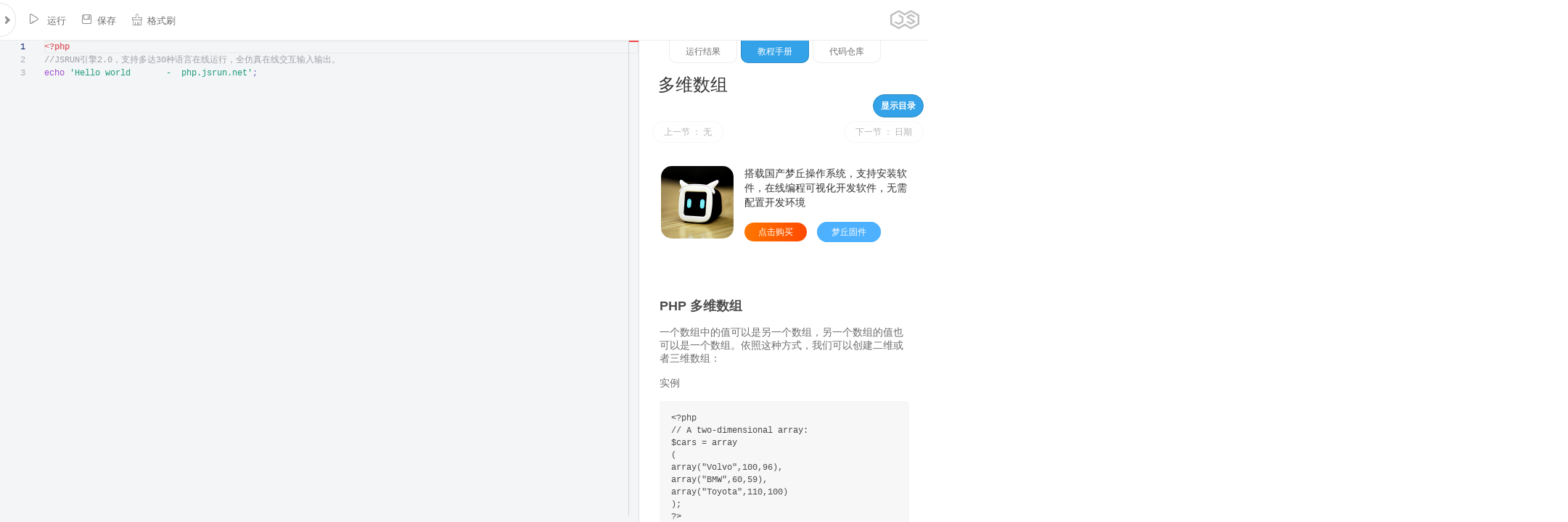

--- FILE ---
content_type: text/html;charset=UTF-8
request_url: https://jsrun.net/php/t/DWKKp
body_size: 11176
content:
<!DOCTYPE html>
<html>
<head>
    <meta charset="utf-8"/>
    <meta http-equiv="X-UA-Compatible" content="IE=edge">
    <meta name="renderer" content="webkit"/>
    <meta name="author" content="JSRUN.NET">
    <meta id="viewport" name="viewport"
          content="width=device-width,initial-scale=1.0,minimum-scale=1.0,maximum-scale=1.0">
    <link rel="stylesheet" type="text/css" href="//at.alicdn.com/t/c/font_86871_1hvluf19ttg.css"/>
    <link rel="stylesheet" type="text/css" href="//cdns.jsrun.net/css/light-style.css?v=20170822"/>
    <link rel="stylesheet" type="text/css" href="//cdns.jsrun.net/css/page.css?v=20240111"/>
    <link rel="stylesheet" type="text/css" href="//cdns.jsrun.net/css/icons.css?v=20221128"/>
    <link rel="stylesheet" type="text/css" href="//cdns.jsrun.net/css/global.css?v=20210725"/>
    <link rel="icon" href="//cdns.jsrun.net/favicon.png"/>
    <script type="text/javascript" src="//cdns.jsrun.net/ads/adview_pic_cpc_cpm_cpa_guanggao_gg_ads_300x250.js"></script>
    <script src="//cdns.jsrun.net/js/lib/jquery.3.3.1.min.js"></script>
    <script type="text/javascript" src="//cdns.jsrun.net/js/Global.min.js?v=20230918"></script>    <title>PHP高级教程多维数组 </title>
    <meta name="keywords" content="PHP在线运行，PHP在线编译，PHP在线编程">
    <meta name="description"
          content="PHP教程 - PHP高级教程多维数组 ">

<link rel="stylesheet" type="text/css" href='//cdns.jsrun.net/css/Mprogress.css?v=20190109'/>
<link rel="stylesheet" type="text/css" href='//cdns.jsrun.net/css/codeDist.min.css?v=20240107'/>
<link data-name="vs/editor/editor.main" rel="stylesheet" href="//cdns.jsrun.net/vs/editor.main.css"/>
<link rel="stylesheet" type="text/css" href="//cdns.jsrun.net/css/markdown.min.css"/>
<link rel="stylesheet" type="text/css" href="//cdns.jsrun.net/css/mdEditor.css?v=20230318"/>
<script>
    var require = {paths: {'vs': '//cdns.jsrun.net/vs'}};
    let slug = null;
    let uid = null
    let filetype = 2;
    let apiHost = "//";
    let vip = false;
    let emailVerified = false;
    let runClickTimes = 30;
    let theme = "light";
    ;
</script>

</head>
<body>

<form method="post" id="form">
    <input type="hidden" name="slug" id="slug">
    <input type="hidden" name="code1" id="code1" value="">
    <input type="hidden" name="code2" id="code2" value="">
    <input type="hidden" id="forkFromSlug" name="forkFromSlug"/>
    <div class="leftBar" id="leftBar">
 <div class="leftHeader">
    <div id="branding">
        <p id="name" class="changelog-badge">
            <a title="JSRUN " href="//jsrun.net/" id="home"
               class="drop-target">JSRUN</a>
        </p>
    </div>
    <div class="btns">
        <a href="//jsrun.net/uc/">
            <div class="homeMenu">
                <i class="iconfont icon-people"></i>
            </div>
        </a>
        <div id="dotMark"></div>
        <div onclick="document.getElementById('createMenu').style.display='block'" id="headerCreate">
            <div class="homeMenu">
                <i class="iconfont icon-edit"></i>
            </div>
        </div>
        <a href="//jsrun.net/uc/explorer" title="文件管理">
            <div class="homeMenu">
                <i class="iconfont icon-wenjianguanli"></i>
            </div>
        </a>
    </div>
    <div id="createMenu">
        <div onclick="document.getElementById('createMenu').style.display='none'" class="closeLHMenu">
            <i class="iconfont icon-close" style="    font-size: 24px;"></i>
        </div>
        <div class="big">
            <a href="https://jsrun.net/new">
                <div class="hLogo_wrap">
                    <div class='hLogo icon-h5'></div>
                </div>
                <div>WEB代码</div>
            </a>
            <a href="https://jsrun.net/js/new">
                <div class="hLogo_wrap">
                    <div class='hLogo icon-js'></div>
                </div>
                <div>NodeJS代码</div>
            </a>
            <a href="https://jsrun.net/c/new">
                <div class="hLogo_wrap">
                    <div class='hLogo icon-c'></div>
                </div>
                <div>C语言代码</div>
            </a>
            <a href="https://jsrun.net/java/new">
                <div class="hLogo_wrap">
                    <div class='hLogo icon-java'></div>
                </div>
                <div>Java代码</div>
            </a>
            <a href="https://jsrun.net/mysql/new">
                <div class="hLogo_wrap">
                    <div class='hLogo icon-mysql'></div>
                </div>
                <div>MySQL代码</div>
            </a>
        </div>
        <div class="small">
            <a href="https://jsrun.net/py/new">
                Python
            </a>
            <a href="https://jsrun.net/cpp/new">
                C++
            </a>
            <a href="https://jsrun.net/go/new">
                Go语言
            </a>
            <a href="https://jsrun.net/php/new">
                PHP
            </a>
            <a href="https://jsrun.net/sqlite/new">
                SQLite
            </a>
            <a href="https://jsrun.net/rust/new">
                Rust
            </a>
            <a href="https://jsrun.net/dart/new">
                Dart
            </a>
            <a href="https://jsrun.net/r/new">
                R语言
            </a>
            <a href="https://jsrun.net/cs/new">
                C#
            </a>
            <a href="https://jsrun.net/kotlin/new">
                Kotlin
            </a>
            <a href="https://jsrun.net/rb/new">
                Ruby
            </a>
            <a href="https://jsrun.net/objc/new">
                objc
            </a>
            <a href="https://jsrun.net/fsharp/new">
                F#
            </a>
            <a href="https://jsrun.net/vb/new">
                VB.NET
            </a>
            <a href="https://jsrun.net/swift/new">
                Swift
            </a>
            <a href="https://jsrun.net/clojure/new">
                clojure
            </a>
            <a href="https://jsrun.net/groovy/new">
                Groovy
            </a>
            <a href="https://jsrun.net/lua/new">
                Lua
            </a>
            <a href="https://jsrun.net/pascal/new">
                Pascal
            </a>
            <a href="https://jsrun.net/perl/new">
                Perl
            </a>
            <a href="https://jsrun.net/sh/new">
                Bash
            </a>
            <a href="https://jsrun.net/erlang/new">
                Erlang
            </a>
            <a href="https://jsrun.net/scala/new">
                Scala
            </a>
            <a href="https://jsrun.net/haskell/new">
                Haskell
            </a>
            <a href="https://jsrun.net/nim/new">
                Nim
            </a>
            <a href="https://jsrun.net/lisp/new">
                Lisp
            </a>
            <a href="https://jsrun.net/racket/new">
                Racket
            </a>
            <a href="https://jsrun.net/nasm/new">
                Nasm
            </a>
            <a href="https://jsrun.net/fortran/new">
                Fortran
            </a>
        </div>
        <div class="cb"></div>
    </div>
</div>        <h3 class="toggler " style="float: left;">
                PHP在线运行
        </h3>
            <div style="padding: 8px 20px;float: right;font-size: 12px;font-weight: bold;">
                版本：
                <select name="version" id="version">
                        <option value="8.2.7">8.2.7</option>
                        <option value="8.0.3">8.0.3</option>
                        <option value="7.4.16">7.4.16</option>
                        <option value="5.6.40">5.6.40</option>
                </select>
            </div>
        <div class="element" style="clear:both;">
            <div class="elementBody">
                <div class="ebCont">
                    <p>
                        <label>
                            <textarea id="id_description" readonly rows="10" cols="40" name="description"
                                      placeholder="添加php代码简介，说明代码的功能和用途。"></textarea>
                        </label>
                    </p>
                </div>
                    <div style="padding: 0 10px 10px 10px;">
                        <label class="checkboxCont">
                            <div class="weui-cell__ft">
                                <label for="isPrivate" class="weui-switch-cp">
                                    <input id="isPrivate" name="isPrivate" class="weui-switch-cp__input"
                                           type="checkbox" >
                                    <div class="weui-switch-cp__box"></div>
                                    <span style="line-height: 22px;">保存为私有项目 （仅自己可查看）</span>
                                </label>
                            </div>
                        </label>
                    </div>
                <div class="ebCont" style="display: none;">
                    <span style="float: left; padding: 6px 8px;;color: #9a9a9a;">编程语言</span>
                    <select name="lang" id="lang">
                        <option value="js">JS</option>
                        <option value="php">PHP</option>
                        <option value="py">Python</option>
                        <option value="java">JAVA</option>
                        <option value="rb">Ruby</option>
                        <option value="c">C语言</option>
                        <option value="go">Go语言</option>
                        <option value="cpp">C++</option>
                        <option value="groovy">Groovy</option>
                        <option value="sh">Shell/Bash</option>
                        <option value="lua">Lua</option>
                        <option value="cs">C#</option>
                        <option value="json">JSON</option>

                        <option value="objc">Objc</option>
                        <option value="fsharp">F#</option>
                        <option value="vb">VB.NET</option>
                        <option value="swift">Swift</option>
                        <option value="dart">Dart</option>
                        <option value="r">R语言</option>
                        <option value="clojure">Clojure</option>
                        <option value="kotlin">Kotlin</option>
                        <option value="rust">Rust</option>
                        <option value="pascal">Pascal</option>
                        <option value="perl">Perl</option>
                        <option value="erlang">Erlang</option>
                        <option value="scala">Scala</option>
                        <option value="haskell">Haskell</option>
                        <option value="nim">Nim</option>
                        <option value="lisp">Lisp</option>
                        <option value="ocaml">OCaml</option>
                        <option value="racket">Racket</option>
                        <option value="mysql">MySQL</option>
                        <option value="sqlite">SQLite</option>
                        <option value="nasm">nasm</option>
                        <option value="d">D语言</option>
                        <option value="fortran">Fortran</option>
                        <option value="typescript">TypeScript</option>
                        <option value="rescript">ReScript</option>
                        <option value="elixir">Elixir</option>
                        <option value="octave">Octave</option>
                        <option value="basic">Basic</option>
                    </select>
                </div>
                    <div class="ebCont" style="height: 40px; clear:left ">
                        <span style="float: left; padding: 6px 8px;;color: #9a9a9a;">所属目录</span>
                        <select name="cid" id="cid">
                                                    </select>
                    </div>
                <a href="https://jsrun.net/t/v4KKp"
                   style="margin-top: 15px;padding: 2px 10px;text-align: center;width: 187px;border: 1px solid #aaa;background: #f4f4f4;color: #585858;border-radius: 5px;float:left;margin-left: 47px;"
                   target="_blank">点击了解高性能代码运行API</a>
                <div id="more">
                    <a href="https://jsrun.net/hw">
                        <div class="ilogo_wrap">
                            <div class='ilogo icon-note'></div>
                        </div>
                        嵌入式硬件
                    </a>
                    <a href="http://json.jsrun.net">
                        <div class="ilogo_wrap">
                            <div class='ilogo icon-json'></div>
                        </div>
                        JSON解析
                    </a>
                    <a href="/js/new" title="js在线运行">
<div class="ilogo_wrap">
    <div class='ilogo icon-js'></div>
</div>
JS
</a><a href="/php/new" title="php在线运行">
<div class="ilogo_wrap">
    <div class='ilogo icon-php'></div>
</div>
PHP
</a><a href="/python/new" title="python在线运行">
<div class="ilogo_wrap">
    <div class='ilogo icon-python'></div>
</div>
Python
</a><a href="/java/new" title="java在线运行">
<div class="ilogo_wrap">
    <div class='ilogo icon-java'></div>
</div>
Java
</a><a href="/ruby/new" title="ruby在线运行">
<div class="ilogo_wrap">
    <div class='ilogo icon-ruby'></div>
</div>
Ruby
</a><a href="/c/new" title="c在线运行">
<div class="ilogo_wrap">
    <div class='ilogo icon-c'></div>
</div>
C语言
</a><a href="/go/new" title="go在线运行">
<div class="ilogo_wrap">
    <div class='ilogo icon-go'></div>
</div>
Go语言
</a><a href="/cpp/new" title="cpp在线运行">
<div class="ilogo_wrap">
    <div class='ilogo icon-cpp'></div>
</div>
C++
</a><a href="/groovy/new" title="groovy在线运行">
<div class="ilogo_wrap">
    <div class='ilogo icon-groovy'></div>
</div>
Groovy
</a><a href="/sh/new" title="sh在线运行">
<div class="ilogo_wrap">
    <div class='ilogo icon-sh'></div>
</div>
Shell/Bash
</a><a href="/lua/new" title="lua在线运行">
<div class="ilogo_wrap">
    <div class='ilogo icon-lua'></div>
</div>
Lua
</a><a href="/cs/new" title="cs在线运行">
<div class="ilogo_wrap">
    <div class='ilogo icon-cs'></div>
</div>
C#
</a><a href="/json/new" title="json在线运行">
<div class="ilogo_wrap">
    <div class='ilogo icon-json'></div>
</div>
JSON
</a><a href="/objc/new" title="objc在线运行">
<div class="ilogo_wrap">
    <div class='ilogo icon-objc'></div>
</div>
Objc
</a><a href="/fsharp/new" title="fsharp在线运行">
<div class="ilogo_wrap">
    <div class='ilogo icon-fsharp'></div>
</div>
F#
</a><a href="/vb/new" title="vb在线运行">
<div class="ilogo_wrap">
    <div class='ilogo icon-vb'></div>
</div>
VB.NET
</a><a href="/swift/new" title="swift在线运行">
<div class="ilogo_wrap">
    <div class='ilogo icon-swift'></div>
</div>
Swift
</a><a href="/dart/new" title="dart在线运行">
<div class="ilogo_wrap">
    <div class='ilogo icon-dart'></div>
</div>
Dart
</a><a href="/r/new" title="r在线运行">
<div class="ilogo_wrap">
    <div class='ilogo icon-r'></div>
</div>
R
</a><a href="/clojure/new" title="clojure在线运行">
<div class="ilogo_wrap">
    <div class='ilogo icon-clojure'></div>
</div>
Clojure
</a><a href="/kotlin/new" title="kotlin在线运行">
<div class="ilogo_wrap">
    <div class='ilogo icon-kotlin'></div>
</div>
Kotlin
</a><a href="/rust/new" title="rust在线运行">
<div class="ilogo_wrap">
    <div class='ilogo icon-rust'></div>
</div>
Rust
</a><a href="/pascal/new" title="pascal在线运行">
<div class="ilogo_wrap">
    <div class='ilogo icon-pascal'></div>
</div>
Pascal
</a><a href="/perl/new" title="perl在线运行">
<div class="ilogo_wrap">
    <div class='ilogo icon-perl'></div>
</div>
Perl
</a><a href="/erlang/new" title="erlang在线运行">
<div class="ilogo_wrap">
    <div class='ilogo icon-erlang'></div>
</div>
Erlang
</a><a href="/scala/new" title="scala在线运行">
<div class="ilogo_wrap">
    <div class='ilogo icon-scala'></div>
</div>
Scala
</a><a href="/haskell/new" title="haskell在线运行">
<div class="ilogo_wrap">
    <div class='ilogo icon-haskell'></div>
</div>
Haskell
</a><a href="/nim/new" title="nim在线运行">
<div class="ilogo_wrap">
    <div class='ilogo icon-nim'></div>
</div>
Nim
</a><a href="/lisp/new" title="lisp在线运行">
<div class="ilogo_wrap">
    <div class='ilogo icon-lisp'></div>
</div>
Lisp
</a><a href="/ocaml/new" title="ocaml在线运行">
<div class="ilogo_wrap">
    <div class='ilogo icon-ocaml'></div>
</div>
Ocaml
</a><a href="/racket/new" title="racket在线运行">
<div class="ilogo_wrap">
    <div class='ilogo icon-racket'></div>
</div>
Racket
</a><a href="/mysql/new" title="mysql在线运行">
<div class="ilogo_wrap">
    <div class='ilogo icon-mysql'></div>
</div>
MySQL
</a><a href="/sqlite/new" title="sqlite在线运行">
<div class="ilogo_wrap">
    <div class='ilogo icon-sqlite'></div>
</div>
SQLite
</a><a href="/nasm/new" title="nasm在线运行">
<div class="ilogo_wrap">
    <div class='ilogo icon-nasm'></div>
</div>
NASM
</a><a href="/d/new" title="d在线运行">
<div class="ilogo_wrap">
    <div class='ilogo icon-d'></div>
</div>
D
</a><a href="/fortran/new" title="fortran在线运行">
<div class="ilogo_wrap">
    <div class='ilogo icon-fortran'></div>
</div>
Fortran
</a><a href="/typescript/new" title="typescript在线运行">
<div class="ilogo_wrap">
    <div class='ilogo icon-typescript'></div>
</div>
TypeScript
</a><a href="/rescript/new" title="rescript在线运行">
<div class="ilogo_wrap">
    <div class='ilogo icon-rescript'></div>
</div>
ReScript
</a><a href="/elixir/new" title="elixir在线运行">
<div class="ilogo_wrap">
    <div class='ilogo icon-elixir'></div>
</div>
Elixir
</a><a href="/octave/new" title="octave在线运行">
<div class="ilogo_wrap">
    <div class='ilogo icon-octave'></div>
</div>
Octave
</a><a href="/basic/new" title="basic在线运行">
<div class="ilogo_wrap">
    <div class='ilogo icon-basic'></div>
</div>
Basic
</a>
                    <a href="http://json.jsrun.cn">
                        <div class="ilogo_wrap">
                            <div class='ilogo icon-json'></div>
                        </div>
                        JSON校验
                    </a>
                    <div style="clear: both;"></div>
                </div>
            </div>
        </div>
    </div>
    <div id="leftToggle" class="toggleOnRight"><i class="iconfont icon-arrow-left"></i></div>
    <div id='body'>
        <div id="header">
            <div id="actions">
                <nav class="actionCont collapsed">
                    <div class="actionItem menuIcon_code" id="mbLeftToggle">
                        <i class="iconfont icon-list" style="font-size: 24px;"></i>
                    </div>
                    <div id="actionLeftBlank"></div>
                    <div id="actionBtns"></div>
                    <div class="actionItem">
                        <a class="aiButton" id="run" title="快捷键 (Ctrl + Enter)"> <i class="iconfont">
                                &#xe61b;</i> 运行 </a>
                    </div>
                    <div class="actionItem visible" id="saveLi">
                        <a class="aiButton" id="save" title="快捷键 (CTRL + S)"><i
                                    class="iconfont icon-save"></i>保存</a>
                    </div>
                    <div class="actionItem hidden" id="forkLi">
                        <a class="aiButton" id="fork" title="Fork一份新代码"><i class="iconfont">
                                &#xe61e;</i>Fork</a>
                    </div>
                    <div class="actionItem  draftTriggerCont hidden" id="draftAction">
                        <a class="aiButton  applyDraft">
                            <i class="iconfont">&#xe617;</i>草稿（1）
                        </a>
                    </div>
                    <div class="actionItem">
                        <a class="aiButton" id="tidy" title="Tidy messy code"><i class="iconfont">
                                &#xe623;</i>格式刷</a>
                    </div>

                    <div class="actionItem hidden">
                        <a class="aiButton" id="history"><i class="iconfont icon-lishi"></i>历史</a>
                    </div>

                    <div class="actionItem hidden">
                        <a class="aiButton" id="embed"><i class="iconfont">&#xe619;</i>嵌入 </a>
                    </div>

                    <div class="actionItem">
                        <a class="aiButton" id="navLibs"><i class="iconfont icon-setting"></i>依赖安装 </a>
                    </div>
                    <div id="rLogo">
                        <img src="//cdns.jsrun.net/css/img/logo_darcule.png" alt="" style="width: 40px;">
                    </div>

                </nav>

                <ul class="actionCont dropdown right">
                    <li class="actionItem hidden draftTriggerCont">
                        <a class="aiButton dropdownTrigger applyDraft">
                            <i class="iconfont">&#xe617;</i>草稿(1)
                        </a>

                        <div class="dropdownCont">
                            <div class="dcWrapper diffCont"  >
                                <h4><strong>已保存</strong> 和 <strong>草稿</strong> 代码:
                                </h4>

                                <div class="diffPanels">
                                    <div class="diffWrap" id="diff-html"></div>
                                    <div class="diffWrap" id="diff-js"></div>
                                    <div class="diffWrap" id="diff-css"></div>
                                </div>
                                <p><a class="apply" id="apply-draft">使用此草稿</a> <a id="discard-draft">删除草稿</a>
                                </p>
                            </div>
                        </div>
                    </li>

                </ul>

            </div>

            <div id="progressbar">
                <div class="pb"></div>
            </div>
        </div>
        <div id="codeContainer">
            <div id="code"></div>
        </div>
        <div id="gutterVertical"></div>
        <div id="toggleHorizontal">
            <i class="iconfont icon-zhiwen" style="
    font-size: 36px;
    margin: 7px;
    line-height: 51px;
    color: #8e8e8e;
"></i>
        </div>
        <div id="resultWrapper"  >
            <div id="result">
                <div id="progress" style="width: 100%; height: 5px ;  position: absolute;  "></div>
                <div style="
    width: 328px;
    margin: auto;
">
                    <div class="tab" style="" onclick="app.tabClick(1)">运行结果</div>
                    <div class="tab tabActive" onclick="app.tabClick(2)">教程手册</div>
                    <div class="tab" onclick="app.tabClick(3)">代码仓库</div>
                </div>

                <div id="resultContent">
                    <div id="runSwitch">
                        <div class="tb active" id="quickRun">极速运行</div>
                        <div class="tb" id="terminalRun"> 终端运行</div>
                        <div class="tb" id="guiRun">图形+终端</div>
                    </div>
                    <div class="cutter">
                        <div id="resultPre">
                            <textarea id="preinput"
                                      rows="5"
                                      placeholder="标准输入，代替控制台的键盘输入。如果你的程序无需输入，此处留空即可。"></textarea>
                            <div id="elapsedTime"><span></span></div>
                            <pre></pre>
                        </div>
                        <div id="terminal"></div>
                    </div>
                </div>
                <div id="sharedCodes">
                    <div class="newCodes">
                        <h5>以下是用户最新保存的代码</h5>
                            <a target="_blank" href="/sJCKp">
                                常用时间戳 昨天、今天、明天</a>
                            <span>发布于：2025-12-02  09:26</span>
                            <a target="_blank" href="/IUCKp">
                                查询记录程序</a>
                            <span>发布于：2025-10-18  18:53</span>
                            <a target="_blank" href="/mLCKp">
                                日期调整为上海，输出PHP版本</a>
                            <span>发布于：2025-12-02  08:58</span>
                            <a target="_blank" href="/AyCKp">
                                把json转成数组</a>
                            <span>发布于：2025-07-18  16:39</span>
                            <a target="_blank" href="/fXCKp">
                                首页累积统计</a>
                            <span>发布于：2025-07-11  16:49</span>
                            <a target="_blank" href="/WXCKp">
                                首页数据统计</a>
                            <span>发布于：2025-07-11  16:46</span>
                            <a target="_blank" href="/bXCKp">
                                平台营收统计</a>
                            <span>发布于：2025-07-11  16:48</span>
                            <a target="_blank" href="/gXCKp">
                                订单数据统计</a>
                            <span>发布于：2025-07-11  15:40</span>
                            <a target="_blank" href="/jMnKp">
                                跨度再振幅</a>
                            <span>发布于：2025-12-11  08:44</span>
                            <a target="_blank" href="/AMnKp">
                                合值邻期差振幅</a>
                            <span>发布于：2025-06-26  22:06</span>
                            <a target="_blank" href="/krnKp">
                                邻期合振幅</a>
                            <span>发布于：2025-06-26  22:11</span>
                            <a target="_blank" href="/ZnnKp">
                                最小中大值振幅</a>
                            <span>发布于：2025-09-06  23:00</span>
                            <a target="_blank" href="/q7nKp">
                                修改好苦的方法</a>
                            <span>发布于：2025-04-17  21:39</span>
                            <a target="_blank" href="/i7nKp">
                                加解密方法-2025-04-17</a>
                            <span>发布于：2025-04-17  21:28</span>
                            <a target="_blank" href="/gwnKp">
                                ### 在线php数组转json</a>
                            <span>发布于：2025-03-17  16:59</span>
                            <a target="_blank" href="/fLnKp">
                                ET天线仿真</a>
                            <span>发布于：2025-03-14  11:33</span>
                            <a target="_blank" href="/nhnKp">
                                weixiu jilu</a>
                            <span>发布于：2025-02-28  18:45</span>
                            <a target="_blank" href="/GgnKp">
                                临时运行脚本</a>
                            <span>发布于：2025-02-27  15:02</span>
                            <a target="_blank" href="/YgnKp">
                                关于电脑清除垃圾</a>
                            <span>发布于：2025-02-26  14:53</span>
                            <a target="_blank" href="/7MtKp">
                                condor库存错误订单</a>
                            <span>发布于：2025-01-24  20:22</span>
                            <a target="_blank" href="/9jtKp">
                                验证token过期的中间件写法</a>
                            <span>发布于：2025-01-06  11:59</span>
                            <a target="_blank" href="/WCtKp">
                                php摘要算法</a>
                            <span>发布于：2024-12-25  12:53</span>
                            <a target="_blank" href="/WGtKp">
                                异常订单查询函数</a>
                            <span>发布于：2024-12-11  11:22</span>
                            <a target="_blank" href="/4dtKp">
                                计算两个时间日期相差天数</a>
                            <span>发布于：2024-12-05  20:12</span>
                            <a target="_blank" href="/QdtKp">
                                刷卡器解码</a>
                            <span>发布于：2024-12-04  22:31</span>
                            <a target="_blank" href="/4ctKp">
                                ---

生成二年级上计算题</a>
                            <span>发布于：2024-12-04  10:27</span>
                            <a target="_blank" href="/Y8tKp">
                                回滚POS库存变更</a>
                            <span>发布于：2025-09-26  23:25</span>
                            <a target="_blank" href="/TatKp">
                                取值时间范围交叉</a>
                            <span>发布于：2025-09-09  17:14</span>
                            <a target="_blank" href="/3WtKp">
                                短链接生成</a>
                            <span>发布于：2024-10-26  18:22</span>
                            <a target="_blank" href="/dYtKp">
                                cryptomus签名</a>
                            <span>发布于：2024-10-12  12:17</span>
                            <a target="_blank" href="/smDKp">
                                # ddp模拟</a>
                            <span>发布于：2024-09-12  17:13</span>
                            <a target="_blank" href="/UnDKp">
                                PHP 简单语法使用说明</a>
                            <span>发布于：2024-09-06  08:43</span>
                            <a target="_blank" href="/LxDKp">
                                Syh接口加解密</a>
                            <span>发布于：2024-08-20  20:58</span>
                            <a target="_blank" href="/qdDKp">
                                &lt;?php

date_default_timezone_set('Asia/Shanghai');

$md5 = md5(date('md') . (date('YmdH') % 29));
echo $md5 .&quot;\n 修改字段：\n&quot;;
echo substr($md5, -6, 3) . substr($md5, 2, 3);
echo &quot;\n&quot;;
$md5 = md5(date('Ymd') . (date('YmdH') % 29));
echo $md5 .&quot;\n 测试登录：\n&quot;;
echo substr($md5, -5, 3) . substr($md5, 3, 3);</a>
                            <span>发布于：2024-10-28  10:07</span>
                            <a target="_blank" href="/v8DKp">
                                时间戳数据</a>
                            <span>发布于：2024-08-06  17:51</span>
                            <a target="_blank" href="/h8DKp">
                                php代码啊</a>
                            <span>发布于：2024-07-22  09:26</span>
                            <a target="_blank" href="/L3DKp">
                                开始时，链接在容器右侧之外 */</a>
                            <span>发布于：2024-07-17  10:54</span>
                            <a target="_blank" href="/f3DKp">
                                # 一个简单的代码简介，垂直的滚动文字。#</a>
                            <span>发布于：2024-07-17  10:30</span>
                            <a target="_blank" href="/FWDKp">
                                v都是观复嘟嘟代发</a>
                            <span>发布于：2024-06-24  16:05</span>
                            <a target="_blank" href="/GbDKp">
                                ## php 之token生成实现</a>
                            <span>发布于：2024-06-20  21:38</span>
                            <a target="_blank" href="/ebDKp">
                                简简单单学个习</a>
                            <span>发布于：2024-06-20  14:44</span>
                            <a target="_blank" href="/iyDKp">
                                检测字符串是否为json类型</a>
                            <span>发布于：2024-06-15  10:32</span>
                            <a target="_blank" href="/GXDKp">
                                php刷量</a>
                            <span>发布于：2024-06-14  12:42</span>
                            <a target="_blank" href="/LhDKp">
                                php生成订单号

生成规则：年月日时分秒微秒+随机码(2位)+流水号+随机码(3位)</a>
                            <span>发布于：2024-06-12  09:36</span>
                            <a target="_blank" href="/VZDKp">
                                文方测试使用</a>
                            <span>发布于：2024-06-08  09:42</span>
                            <a target="_blank" href="/mM5Kp">
                                获取URL中的根域名信息</a>
                            <span>发布于：2024-05-25  13:28</span>
                            <a target="_blank" href="/9M5Kp">
                                奖池预生成</a>
                            <span>发布于：2024-05-24  20:25</span>
                            <a target="_blank" href="/XM5Kp">
                                条件表达式里同时运算记录变量</a>
                            <span>发布于：2024-05-24  15:33</span>
                            <a target="_blank" href="/hM5Kp">
                                byte数组转字符串方法</a>
                            <span>发布于：2024-05-24  15:27</span>
                            <a target="_blank" href="/Lu5Kp">
                                测试大撒啊阿达</a>
                            <span>发布于：2024-05-23  12:01</span>
                        <a href="/square/php">[更多]</a>
                    </div>
                </div>
                <div id="tutorial">
                    <div id="languageDes">
                            <div id="tutorialContent">
<div id="showTMenu" onclick="$('.nav').show();$('#showTMenu').hide();">显示目录</div>
<ul class="nav">
            <li><a href="/php/t/LWKKp">在线运行,PHP在线编程，在线测试</a></li>
        <li class="category">&nbsp;&nbsp;<a  >PHP 表单</a></li>
        <li><a href="/php/t/dWKKp">表单</a></li>
        <li><a href="/php/t/FWKKp">表单验证</a></li>
        <li><a href="/php/t/JWKKp">必须字段</a></li>
        <li><a href="/php/t/xWKKp">验证邮件和URL</a></li>
        <li><a href="/php/t/GWKKp">完整表单实例</a></li>
        <li><a href="/php/t/HWKKp">$-GET</a></li>
        <li><a href="/php/t/5WKKp">$_POST 变量</a></li>
        <li class="category">&nbsp;&nbsp;<a  >PHP高级教程</a></li>
        <li><a href="/php/t/DWKKp">多维数组</a></li>
        <li><a href="/php/t/tWKKp">日期</a></li>
        <li><a href="/php/t/nWKKp">date（）函数</a></li>
        <li><a href="/php/t/CWKKp">包含</a></li>
        <li><a href="/php/t/rWKKp">文件</a></li>
        <li><a href="/php/t/mWKKp">文件上传</a></li>
        <li><a href="/php/t/AWKKp">Cookies</a></li>
        <li><a href="/php/t/jWKKp">Sessions</a></li>
        <li><a href="/php/t/BWKKp">E-Mail</a></li>
        <li><a href="/php/t/RWKKp">安全 E-mail</a></li>
        <li><a href="/php/t/uWKKp">错误处理</a></li>
        <li><a href="/php/t/MWKKp">异常处理</a></li>
        <li><a href="/php/t/SWKKp">过滤器</a></li>
        <li><a href="/php/t/4WKKp">高级过滤器</a></li>
        <li><a href="/php/t/KfKKp">JSON</a></li>
        <li class="category">&nbsp;&nbsp;<a  >PHP数据库</a></li>
        <li><a href="/php/t/kfKKp">MySQL 简介</a></li>
        <li><a href="/php/t/YfKKp">连接 MySQL</a></li>
        <li><a href="/php/t/ifKKp">创建数据库</a></li>
        <li><a href="/php/t/qfKKp">创建 MySQL 表</a></li>
        <li><a href="/php/t/ZfKKp">插入数据</a></li>
        <li><a href="/php/t/gfKKp">插入多条数据</a></li>
        <li><a href="/php/t/hfKKp">预处理语句</a></li>
        <li><a href="/php/t/XfKKp">读取数据</a></li>
        <li><a href="/php/t/yfKKp">Where 子句</a></li>
        <li><a href="/php/t/bfKKp">MySQL Order By 关键词</a></li>
        <li><a href="/php/t/WfKKp">Update</a></li>
        <li><a href="/php/t/ffKKp">Delete</a></li>
        <li><a href="/php/t/2fKKp">数据库 ODBC</a></li>
        <li class="category">&nbsp;&nbsp;<a  >PHP  XML</a></li>
        <li><a href="/php/t/vfKKp">Expat 解析器</a></li>
        <li><a href="/php/t/LfKKp">DOM</a></li>
        <li><a href="/php/t/6fKKp">SimpleXML</a></li>
        <li class="category">&nbsp;&nbsp;<a  >PHP  与AJAX</a></li>
        <li><a href="/php/t/wfKKp">简介</a></li>
        <li><a href="/php/t/IfKKp">AJAX 与 PHP</a></li>
        <li><a href="/php/t/afKKp">实例 AJAX 与 MySQL</a></li>
        <li><a href="/php/t/NfKKp">实例 - AJAX 与 XML</a></li>
        <li><a href="/php/t/3fKKp">实例 - AJAX 实时搜索</a></li>
        <li><a href="/php/t/VfKKp">实例 - AJAX RSS 阅读器</a></li>
        <li><a href="/php/t/8fKKp">实例 - AJAX 投票</a></li>
        <li class="category">&nbsp;&nbsp;<a  >参考手册</a></li>
        <li><a href="/php/t/TfKKp">PHP 5 Array 函数</a></li>
        <li><a href="/php/t/UfKKp">PHP 5 Calendar 函数</a></li>
        <li><a href="/php/t/9fKKp">PHP  cURL 函数</a></li>
        <li><a href="/php/t/efKKp">Date/Time 函数</a></li>
        <li><a href="/php/t/QfKKp">Directory 函数</a></li>
        <li><a href="/php/t/zfKKp">PHP Error 和 Logging 函数</a></li>
        <li><a href="/php/t/PfKKp">PHP 5 Filesystem 函数</a></li>
        <li><a href="/php/t/EfKKp">PHP Filter 函数</a></li>
        <li><a href="/php/t/sfKKp">PHP FTP 函数</a></li>
        <li><a href="/php/t/7fKKp">PHP HTTP 函数</a></li>
        <li><a href="/php/t/cfKKp">PHP Libxml 函数</a></li>
        <li><a href="/php/t/dfKKp">PHP Mail 函数</a></li>
        <li><a href="/php/t/FfKKp">PHP 5 Math 函数</a></li>
        <li><a href="/php/t/JfKKp">PHP Misc. 函数</a></li>
        <li><a href="/php/t/xfKKp">PHP 5 MySQLi 函数</a></li>
        <li><a href="/php/t/GfKKp">PHP PDO</a></li>
        <li><a href="/php/t/HfKKp">PHP 5 SimpleXML 函数</a></li>
        <li><a href="/php/t/5fKKp">PHP 5 String 函数</a></li>
        <li><a href="/php/t/DfKKp">PHP XML Parser 函数</a></li>
        <li><a href="/php/t/tfKKp">PHP Zip File 函数</a></li>
        <li><a href="/php/t/nfKKp">PHP 5 Timezones</a></li>
        <li><a href="/php/t/CfKKp">图像处理</a></li>
        <li><a href="/php/t/rfKKp">PHP  序列化和反序列化的方法函数.</a></li>
        <li><a href="/php/t/mfKKp">PHP 常用header头定义</a></li>
        <li><a href="/php/t/6WKKp">安装</a></li>
        <li><a href="/php/t/wWKKp">语法.</a></li>
        <li><a href="/php/t/IWKKp">变量.</a></li>
        <li><a href="/php/t/aWKKp">echo 和 print 语句</a></li>
        <li><a href="/php/t/NWKKp">数据类型</a></li>
        <li><a href="/php/t/3WKKp">常量</a></li>
        <li><a href="/php/t/VWKKp">字符串变量</a></li>
        <li><a href="/php/t/8WKKp">运算符</a></li>
        <li><a href="/php/t/TWKKp">if`····else</a></li>
        <li><a href="/php/t/UWKKp">switch 语句</a></li>
        <li><a href="/php/t/9WKKp">数组</a></li>
        <li><a href="/php/t/eWKKp">数组排序</a></li>
        <li><a href="/php/t/QWKKp">全局变量。</a></li>
        <li><a href="/php/t/zWKKp">while 循环</a></li>
        <li><a href="/php/t/PWKKp">for循环</a></li>
        <li><a href="/php/t/EWKKp">函数。</a></li>
        <li><a href="/php/t/sWKKp">魔术常量</a></li>
        <li><a href="/php/t/7WKKp">命名空间</a></li>
        <li><a href="/php/t/cWKKp">面向对象.</a></li>
</ul>

    <div class="title">
        <h1 style="text-align: left">多维数组</h1>
    </div>
    <div class="quickGo">
        <a
                class="fl">上一节 ： 无</a> 
        <a class="fr" href="/php/t/tWKKp">下一节 ： 日期</a>
    </div> <br><br>
    <div  style="color:#333;text-decoration: none;display: block;padding: 22px; font-size: 14px;">
        <a href="https://jsrun.net/hw"><img style="width:100px;border-radius: 15px;float: left;margin-right: 10px;" src="//cdns.jsrun.net/css/img/mos2_1.png" alt=""/></a>
        <div style="float:right;width:calc(100% - 115px)">
            搭载国产梦丘操作系统，支持安装软件，在线编程可视化开发软件，无需配置开发环境 <br>   <br>
            <a href="https://item.taobao.com/item.htm?id=768324742072" style="    background: linear-gradient(90deg, #f70, #ff4900);
       border: none;margin-right: 10px;cursor:pointer" target="_blank" rel="nofollow" class="myBtn">点击购买</a>
            <a href="https://jsrun.net/hw/mos2" target="_blank" class="myBtn">梦丘固件</a>
        </div>

        <div style="clear: both;height: 10px;"></div>
    </div>
    <div class="markdown-body" style="margin-top: 30px;">
        <h3 id="php-">PHP 多维数组</h3>
<p>一个数组中的值可以是另一个数组，另一个数组的值也可以是一个数组。依照这种方式，我们可以创建二维或者三维数组：</p>
<p>实例</p>
<pre><code>&lt;?php
// A two-dimensional array:
$cars = array
(
array(&quot;Volvo&quot;,100,96),
array(&quot;BMW&quot;,60,59),
array(&quot;Toyota&quot;,110,100)
);
?&gt;
</code></pre><h3 id="php-">PHP - 多维数组</h3>
<p>多维数组是包含一个或多个数组的数组。</p>
<p>在多维数组中，主数组中的每一个元素也可以是一个数组，子数组中的每一个元素也可以是一个数组。</p>
<h4 id="-">实例</h4>
<p>在这个实例中，我们创建了一个自动分配 ID 键的多维数组：</p>
<pre><code> $families = array
 (
 &quot;Griffin&quot;=&gt;array
 (
 &quot;Peter&quot;,
 &quot;Lois&quot;,
 &quot;Megan&quot;
 ),
 &quot;Quagmire&quot;=&gt;array
 (
 &quot;Glenn&quot;
 ),
 &quot;Brown&quot;=&gt;array
 (
 &quot;Cleveland&quot;,
 &quot;Loretta&quot;,
 &quot;Junior&quot;
 )
 );
</code></pre><p>上面的数组将输出如下：</p>
<pre><code>Array
 (
 [Griffin] =&gt; Array
 (
 [0] =&gt; Peter
 [1] =&gt; Lois
 [2] =&gt; Megan
 )
 [Quagmire] =&gt; Array
 (
 [0] =&gt; Glenn
 )
 [Brown] =&gt; Array
 (
 [0] =&gt; Cleveland
 [1] =&gt; Loretta
 [2] =&gt; Junior
 )
 )
</code></pre><p>实例 2
让我们试着显示上面数组中的某个值：</p>
<pre><code> echo &quot;Is &quot; . $families[&#39;Griffin&#39;][2] . &quot; a part of the Griffin family?&quot;;
</code></pre><p>上面的代码将输出：</p>
<pre><code> Is Megan a part of the Griffin family?
</code></pre>
    </div>
    <div class="quickGo">
        <a
                class="fl">上一节 ： 无</a> 
        <a class="fr" href="/php/t/tWKKp">下一节 ： 日期</a>
    </div>
    <div style="clear: both;height: 30px"></div>
                            </div>
                            <b>由JSRUN为你提供的PHP在线运行、在线编译工具</b>

                            <div style="clear: both;padding: 20px;color: #6d6d6d;">
                                &nbsp;&nbsp;&nbsp;&nbsp;&nbsp;&nbsp;&nbsp;&nbsp;JSRUN提供的PHP
                                在线运行，PHP
                                在线运行工具，基于linux操作系统环境提供线上编译和线上运行，具有运行快速，运行结果与常用开发、生产环境保持一致的特点。
                            </div>
                    </div>
                </div>
            </div>
        </div>
</form>


<script src="//cdns.jsrun.net/js/lib/jquery.3.3.1.min.js"></script>
<script src="//cdns.jsrun.net/js/code.min.js?v=20241231"></script>
<script src="//cdns.jsrun.net/vs/editor.vs.js?v=20241230"></script>

<script>
    (function () {
        var bp = document.createElement('script');
        var curProtocol = window.location.protocol.split(':')[0];
        if (curProtocol === 'https') {
            bp.src = 'https://zz.bdstatic.com/linksubmit/push.js';
        } else {
            bp.src = 'http://push.zhanzhang.baidu.com/push.js';
        }
        var s = document.getElementsByTagName("script")[0];
        s.parentNode.insertBefore(bp, s);
    })();
</script>
<div style="display: none">
    <script>
        var _hmt = _hmt || [];
        (function() {
            var hm = document.createElement("script");
            hm.src = "https://hm.baidu.com/hm.js?bb6427ca3a3989ef4598655a39c52757";
            var s = document.getElementsByTagName("script")[0];
            s.parentNode.insertBefore(hm, s);
        })();
        !function(p){"use strict";!function(t){var s=window,e=document,i=p,c="".concat("https:"===e.location.protocol?"https://":"http://","sdk.51.la/js-sdk-pro.min.js"),n=e.createElement("script"),r=e.getElementsByTagName("script")[0];n.type="text/javascript",n.setAttribute("charset","UTF-8"),n.async=!0,n.src=c,n.id="LA_COLLECT",i.d=n;var o=function(){s.LA.ids.push(i)};s.LA?s.LA.ids&&o():(s.LA=p,s.LA.ids=[],o()),r.parentNode.insertBefore(n,r)}()}({id:"Ji42UvFHRYSZ3OF0",ck:"Ji42UvFHRYSZ3OF0"});

    </script>

</div>
<div id="jsrunCheck007"></div>

<script>
    if (window != top && ("undefined" == typeof doNotCheckHref)) {
        top.location.href = window.location.href;
    }
</script>

</body>
</html>

--- FILE ---
content_type: text/css
request_url: https://at.alicdn.com/t/c/font_86871_1hvluf19ttg.css
body_size: 986
content:
@font-face {
  font-family: "iconfont"; /* Project id 86871 */
  src: url('//at.alicdn.com/t/c/font_86871_1hvluf19ttg.woff2?t=1710140940929') format('woff2'),
       url('//at.alicdn.com/t/c/font_86871_1hvluf19ttg.woff?t=1710140940929') format('woff'),
       url('//at.alicdn.com/t/c/font_86871_1hvluf19ttg.ttf?t=1710140940929') format('truetype');
}

.iconfont {
  font-family: "iconfont" !important;
  font-size: 16px;
  font-style: normal;
  -webkit-font-smoothing: antialiased;
  -moz-osx-font-smoothing: grayscale;
}

.icon-liangdu:before {
  content: "\e675";
}

.icon-liangdu1:before {
  content: "\e80d";
}

.icon-zhuanhuan:before {
  content: "\e65f";
}

.icon-a-yuyanzhongwen:before {
  content: "\e660";
}

.icon-lishi:before {
  content: "\e65e";
}

.icon-ganxie:before {
  content: "\e88b";
}

.icon-ganxie1:before {
  content: "\e88c";
}

.icon-xiazai:before {
  content: "\e639";
}

.icon-quanping1:before {
  content: "\e651";
}

.icon-zhiwen:before {
  content: "\e6a6";
}

.icon-luxiang1:before {
  content: "\e740";
}

.icon-xiangshang:before {
  content: "\e634";
}

.icon-xiangxia:before {
  content: "\e636";
}

.icon-luyin:before {
  content: "\e600";
}

.icon-bofang:before {
  content: "\e65d";
}

.icon-iconstop:before {
  content: "\e627";
}

.icon-zanting:before {
  content: "\e7c9";
}

.icon-edit:before {
  content: "\e60e";
}

.icon-edit2:before {
  content: "\e66d";
}

.icon-wenjianguanli:before {
  content: "\e64a";
}

.icon-goumaiVIP:before {
  content: "\e652";
}

.icon-huodong:before {
  content: "\e653";
}

.icon-jiaocheng:before {
  content: "\e654";
}

.icon-shoucang:before {
  content: "\e655";
}

.icon-juanzhu:before {
  content: "\e656";
}

.icon-key:before {
  content: "\e657";
}

.icon-view:before {
  content: "\e658";
}

.icon-trash:before {
  content: "\e659";
}

.icon-zhanghu:before {
  content: "\e65a";
}

.icon-tuichu:before {
  content: "\e65b";
}

.icon-yaoqinghaoyou:before {
  content: "\e65c";
}

.icon-yun:before {
  content: "\e63c";
}

.icon-refresh:before {
  content: "\e637";
}

.icon-close1:before {
  content: "\e61c";
}

.icon-home:before {
  content: "\e632";
}

.icon-fabiaopinglun:before {
  content: "\e789";
}

.icon-store:before {
  content: "\e6ea";
}

.icon-save:before {
  content: "\e648";
}

.icon-like:before {
  content: "\e63d";
}

.icon-like_fill:before {
  content: "\e699";
}

.icon-qq3:before {
  content: "\e8b1";
}

.icon-github:before {
  content: "\e735";
}

.icon-folder1:before {
  content: "\e738";
}

.icon-opened_folder:before {
  content: "\e75b";
}

.icon-arrow-down:before {
  content: "\e83d";
}

.icon-arrow-up:before {
  content: "\e83e";
}

.icon-arrow-right:before {
  content: "\e61f";
}

.icon-arrow-left:before {
  content: "\e83c";
}

.icon-icon08:before {
  content: "\e650";
}

.icon-shouqi:before {
  content: "\e6bd";
}

.icon-lianjie:before {
  content: "\e63f";
}

.icon-list:before {
  content: "\e649";
}

.icon-tubiao:before {
  content: "\e6b4";
}

.icon-table:before {
  content: "\e7b5";
}

.icon-codezhuanhuan:before {
  content: "\e641";
}

.icon-fuxuankuangxuanzhong:before {
  content: "\e68b";
}

.icon-iconfontcolor15:before {
  content: "\e67c";
}

.icon-jian:before {
  content: "\e663";
}

.icon-jiantou:before {
  content: "\e642";
}

.icon-rshuangjiantou:before {
  content: "\e643";
}

.icon-strike:before {
  content: "\e644";
}

.icon-underline:before {
  content: "\e645";
}

.icon-bold:before {
  content: "\e646";
}

.icon-checkboxchecked:before {
  content: "\e647";
}

.icon-h5:before {
  content: "\e73b";
}

.icon-zhuangshiyongyinhao:before {
  content: "\e66c";
}

.icon-listordered:before {
  content: "\e6ef";
}

.icon-xieti:before {
  content: "\e83b";
}

.icon-h1:before {
  content: "\e64b";
}

.icon-h2:before {
  content: "\e64c";
}

.icon-h3:before {
  content: "\e64d";
}

.icon-h4:before {
  content: "\e64e";
}

.icon-h51:before {
  content: "\e64f";
}

.icon-xiaolian:before {
  content: "\e60f";
}

.icon-yingyong:before {
  content: "\e63e";
}

.icon-yingyong1:before {
  content: "\e640";
}

.icon-eye:before {
  content: "\e638";
}

.icon-share:before {
  content: "\e635";
}

.icon-settings:before {
  content: "\e62b";
}

.icon-calendar:before {
  content: "\e633";
}

.icon-favor:before {
  content: "\e61d";
}

.icon-search:before {
  content: "\e629";
}

.icon-activity:before {
  content: "\e62d";
}

.icon-friend:before {
  content: "\e62e";
}

.icon-info:before {
  content: "\e62f";
}

.icon-apps:before {
  content: "\e630";
}

.icon-people:before {
  content: "\e631";
}

.icon-down:before {
  content: "\e63a";
}

.icon-screen:before {
  content: "\e62c";
}

.icon-folder:before {
  content: "\e62a";
}

.icon-location:before {
  content: "\e628";
}

.icon-yuedu:before {
  content: "\e626";
}

.icon-ok:before {
  content: "\e624";
}

.icon-ok2:before {
  content: "\e625";
}

.icon-brush:before {
  content: "\e623";
}

.icon-minus:before {
  content: "\e621";
}

.icon-jia:before {
  content: "\e622";
}

.icon-dashang:before {
  content: "\e620";
}

.icon-codefork:before {
  content: "\e61e";
}

.icon-codefork1:before {
  content: "\e618";
}

.icon-embed:before {
  content: "\e619";
}

.icon-setting:before {
  content: "\e61a";
}

.icon-play:before {
  content: "\e61b";
}

.icon-revert:before {
  content: "\e60d";
}

.icon-gonggao-copy:before {
  content: "\e60c";
}

.icon-down-fill:before {
  content: "\e63b";
}

.icon-up:before {
  content: "\e612";
}

.icon-lock:before {
  content: "\e613";
}

.icon-unlock:before {
  content: "\e614";
}

.icon-up-fill:before {
  content: "\e615";
}

.icon-safe:before {
  content: "\e616";
}

.icon-notice:before {
  content: "\e617";
}

.icon-quanping:before {
  content: "\e611";
}

.icon-tishi:before {
  content: "\e601";
}

.icon-bangzhu:before {
  content: "\e602";
}

.icon-tuikuan:before {
  content: "\e603";
}

.icon-xiaoxi:before {
  content: "\e604";
}

.icon-31shoucangxuanzhong:before {
  content: "\e605";
}

.icon-31shoucang:before {
  content: "\e606";
}

.icon-31xuanzhong:before {
  content: "\e607";
}

.icon-31yiguanzhudianpu:before {
  content: "\e608";
}

.icon-close:before {
  content: "\e609";
}

.icon-31sousuo:before {
  content: "\e60a";
}

.icon-31tishi:before {
  content: "\e60b";
}

.icon-31pinglun:before {
  content: "\e610";
}



--- FILE ---
content_type: text/css
request_url: https://cdns.jsrun.net/css/light-style.css?v=20170822
body_size: 5
content:
.navBar{margin:10px;background:#fff;border:1px solid #eee;border-radius:9px;color:#666;height:470px}@media (max-width:677px){.navBar{margin:0;border:1px solid #eee;border-radius:0;height:51px}}.navBar a{color:#9e9e9e}.navBar a:hover{background:#e4e4e4;color:#252525}@media (min-width:678px){.navBar .down{border-top:1px dashed #f3f3f3}}.navBar .active{color:#8a8a8a;background:#f1f5ff}

--- FILE ---
content_type: text/css
request_url: https://cdns.jsrun.net/css/page.css?v=20240111
body_size: 9671
content:
*,body,button,input,select,textarea{text-rendering:optimizeLegibility;-moz-osx-font-smoothing:grayscale}blockquote,body,dd,div,dl,dt,fieldset,form,h1,h2,h3,h4,h5,h6,input,li,ol,p,pre,td,textarea,th,ul{margin:0;padding:0}table{border-collapse:collapse;border-spacing:0}fieldset,img{border:0}address,caption,cite,code,dfn,em,strong,th,var{font-style:normal;font-weight:400}ol,ul{list-style:none}caption,th{text-align:left}h1,h2,h3,h4,h5,h6{font-size:100%;font-weight:400}q:after,q:before{content:""}abbr,acronym{border:0}@media (max-width:677px){.mobileHide{display:none}}body{font-family:-apple-system,SF UI Display,Arial,PingFang SC,Hiragino Sans GB,Microsoft YaHei,WenQuanYi Micro Hei,sans-serif}.fl{float:left}.fr{float:right}.cb{clear:both}.sm-avatar{border:3px solid #fff;width:40px;height:40px;border-radius:50%}.mid-avatar{float:left;width:50px;height:50px;border-radius:35px;border:2px solid #eee}.big-avatar{border:#fff 1px solid;border-radius:51%;width:80px;height:80px}.center{margin:auto;display:block}.navBar{left:0;top:0;background:#333;position:fixed;z-index:99999;-webkit-backface-visibility:hidden;color:#fff}@media (max-width:677px){.navBar{height:50px;width:100%}}@media (min-width:678px){.navBar{width:50px;height:100%;min-height:400px}}.navBar .avatar{float:left}@media (min-width:678px){.navBar .avatar{margin-top:3px}}.navBar .avatar img{width:37px;height:37px;background:#fff;border-radius:51%;border:#fff 1px solid;margin:5px}.navBar a{color:#fff;display:block;width:50px;padding:13px 0;text-align:center;text-decoration:none}@media (min-width:678px){.navBar a{clear:both;margin-top:5px}}@media (max-width:677px){.navBar a{float:left}}.navBar a i{font-size:20px}.navBar a:hover{background:#585858;color:#fff}@media (max-width:677px){.navBar .mobileHide{display:none}}.navBar .active{color:#dadada;background:#000}.navBar span{display:none}.navBar .up{position:relative}.navBar .down a{padding:13px 0}@media (min-width:678px){.navBar .down a:last-child{height:16px;font-size:12px;margin:0;padding:0;cursor:default}}@media (min-width:678px){.navBar .down{position:absolute;width:100%;bottom:6px}}@media (max-width:676px){.navBar .down{bottom:10px;float:right}}#navDescription{display:none;position:fixed;border-radius:5px;top:134px;left:75px;background:rgba(0,0,0,.8);color:#fff;padding:5px 12px;font-size:13px;z-index:9999;box-shadow:0 0 7px rgba(0,0,0,.52)}#navDescription:before{content:" ";border:solid transparent;position:absolute;border-width:5px;border-right-color:#333;top:8px;left:-10px}.darkNav{background:#333}.darkNav a{color:#fff}.darkNav a:hover{background:#2695f3}.darkNav .active{background:#2695f3}.lightNav{background:#fff;border-right:1px #eee solid}.lightNav a{color:#616161}.lightNav a:hover{background:#eaeaea}.lightNav .active{background:#eaeaea}.leftBar,.sidebar{background:#fff;z-index:1049;-webkit-backface-visibility:hidden;overflow-y:auto}.leftBar::-webkit-scrollbar,.sidebar::-webkit-scrollbar{display:none}@media (min-width:678px){.leftBar,.sidebar{border-right:1px solid #eee;width:190px;height:100%;left:70px;top:0;position:fixed}}@media (max-width:677px){.leftBar,.sidebar{margin-top:50px;width:100%;height:0;overflow:hidden;left:0}}.leftBar a,.sidebar a{display:block;padding:10px 45px;font-size:14px;text-decoration:none;color:#333}.leftBar .appDomain,.sidebar .appDomain{display:block;background:#f3f3f3;color:#525252;margin-top:0}.leftBar .appDomain:hover,.sidebar .appDomain:hover{background:#f44233;color:#fff;text-decoration:none}.leftBar .active,.sidebar .active{background:#f3f3f3}.leftBar .folderSwitch li,.sidebar .folderSwitch li{padding-left:20px}.leftBar .viewSource,.sidebar .viewSource{width:74px;margin:auto;margin-top:20px;text-align:center;height:21px;border-radius:37px;outline:0;background:#2ca1ff;border:1px solid #0776ce;color:#fff}.leftBar .viewSource:hover,.sidebar .viewSource:hover{background:#2581cf}.leftBar .element textarea,.sidebar .element textarea{margin:0 10px 12px 10px;width:168px;height:100px;max-width:100%;color:#39464e;font-size:13px;border:1px solid #eee;border-radius:5px;padding:5px;resize:none;border-bottom:solid 2px #1c90f3;padding-bottom:1px;outline:0;box-sizing:border-box;vertical-align:middle;-webkit-appearance:none;font-family:Lato,"Helvetica Neue",Arial,Verdana,Tahoma,"Lucida Sans",FreeSans,"Lucida Sans Unicode","Luxi Sans",sans-serif}.leftBar .element .btn,.leftBar .element button,.sidebar .element .btn,.sidebar .element button{padding:8px 14px;margin:0 -12px 8px 16px;border-radius:20px;border:1px solid #bce0ff;color:#2695f3;font-weight:700;outline:0;font-size:12px}.leftBar .element .follow,.sidebar .element .follow{padding:7px 14px;margin:-25px 54px 0 54px;cursor:default}.leftBar .element .btn,.sidebar .element .btn{float:left;font-weight:100;padding:2px 5px;margin-left:123px;transition:.5s ease;width:70px}.leftBar .element .redButton,.sidebar .element .redButton{border:1px solid #ffb9b9;color:#da1a1a;background:#ffe1e1;display:block}.leftBar .element .prodInfo,.sidebar .element .prodInfo{margin:0 12px;font-size:12px;color:#999;height:auto}.leftBar .element .prodInfo span,.sidebar .element .prodInfo span{display:block}.leftBar .element .prodInfo a,.sidebar .element .prodInfo a{display:inline;margin:0;padding:0;font-size:inherit;text-decoration:underline;color:#333}.leftBar .title,.sidebar .title{border-top:1px dashed #d6d6d6;margin:16px 18px 0;text-align:left;line-height:36px;font-size:13px;font-weight:700}.leftBar .userInfo,.sidebar .userInfo{color:#333;font-size:14px;text-align:center;margin:0;padding:15px 0}.leftBar .userInfo .avatar,.sidebar .userInfo .avatar{border:#fff 1px solid;border-radius:51%;width:100px;height:100px}.leftBar .userInfo span,.sidebar .userInfo span{float:left;margin:5px}.leftBar .userInfo span b,.sidebar .userInfo span b{color:#5ba3f2}.leftBar .userInfo p,.sidebar .userInfo p{margin:15px}.leftBar .appInfo,.sidebar .appInfo{color:#333}.leftBar .appMore a,.sidebar .appMore a{font-size:12px;padding:0 20px}.leftBar .appMore a:hover,.sidebar .appMore a:hover{color:#2695f3}.leftBar{background:#fff;z-index:1049;-webkit-backface-visibility:hidden;overflow-y:auto;overflow-x:hidden}.leftBar .text{display:block;font-size:12px;color:#616161;padding:10px 20px}.leftBar::-webkit-scrollbar{display:none}@media (min-width:678px){.leftBar{border-right:1px solid #eee;width:320px;height:100%;left:0;top:0;position:fixed}}@media (max-width:677px){.leftBar{margin-top:50px;width:100%;position:fixed;overflow:scroll;left:0;right:0;top:0;bottom:0}}.leftBar .leftHeader{height:50px}.leftBar .leftHeader #branding{width:50px;margin-left:15px;margin-right:15px;z-index:800}.leftBar .leftHeader #branding #home{background:url(img/logo@2x.png) 0 50% no-repeat;background-size:42px;display:block;width:55px;height:45px;line-height:55px;text-transform:uppercase;text-decoration:none;font-size:17px;text-indent:-900em;background-size:42px}.leftBar .leftHeader .btns{margin-left:80px;margin-top:5px}.leftBar .leftHeader a{float:left;padding:0}.leftBar .leftHeader .homeMenu:hover{color:#6f6f6f;border-radius:30px;border-bottom:1px solid #f1f1f1}.leftBar .leftHeader .homeMenu{padding:15px 26px 10px 26px;float:left;color:#b5b5b5;transition:all .2s ease-out}#body{font-size:12px;line-height:20px}#body input,#body select,#body textarea{font-family:Lato,"Helvetica Neue",Arial,Verdana,Tahoma,"Lucida Sans",FreeSans,"Lucida Sans Unicode","Luxi Sans",sans-serif}#body select{cursor:pointer}@media (min-width:678px){#body{margin-left:321px}}@media (max-width:677px){#body{margin-left:0;margin-top:50px}}.pageContainer,.userProfile{font-size:12px;line-height:20px;clear:both}.pageContainer a,.userProfile a{color:#39464e;text-decoration:none}.pageContainer .vipMark,.userProfile .vipMark{border:none;height:12px;width:24px;float:left;border-radius:0;margin-left:88px;margin-top:38px}.pageContainer a:hover,.userProfile a:hover{text-decoration:underline}.pageContainer #session h1,.userProfile #session h1{display:block;height:80px;width:80px;position:absolute;top:48px;left:-110px;background-color:#1c90f3}.pageContainer #session h1 a,.userProfile #session h1 a{display:block;height:80px;width:80px;text-indent:-900em;background-repeat:no-repeat;background-position:50% 50%;background-image:url(img/logo-white.png)}@media only screen and (-webkit-min-device-pixel-ratio:2),only screen and (min--moz-device-pixel-ratio:2),only screen and (-o-min-device-pixel-ratio:2/1),only screen and (min-resolution:192dpi),only screen and (min-resolution:2dppx){.pageContainer #session h1 a,.userProfile #session h1 a{background-image:url(img/logo-white@2x.png);background-size:55px}}.pageContainer #session h1 em,.userProfile #session h1 em{color:#fff;position:absolute;top:9px;left:9px;font-size:5em;opacity:0;-webkit-animation:rotate 1s infinite linear}.pageContainer .example-guide,.userProfile .example-guide{width:820px;margin:auto;text-align:center;font-size:16px;color:#8c8c8c;padding:20px}@media (max-width:677px){.pageContainer .example-guide,.userProfile .example-guide{width:calc(100% - 30px);padding:15px}}.pageContainer .intro,.userProfile .intro{line-height:20px;padding:20px}.pageContainer .intro .shareLinks,.userProfile .intro .shareLinks{padding:10px;background:#eee}.pageContainer .intro .shareLinks li,.userProfile .intro .shareLinks li{color:#8c1f1f}.pageContainer h2,.userProfile h2{font-size:18px;font-weight:700}.pageContainer #notice,.userProfile #notice{border:1px solid red;margin:18px;color:#fff;padding:5px 10px;background:#ff8a8a;border-radius:4px;display:none}.pageContainer input[type=password],.pageContainer input[type=text],.userProfile input[type=password],.userProfile input[type=text]{width:96%}.pageContainer .exampleItem,.userProfile .exampleItem{overflow:hidden;float:left;border:1px solid #e6e6e6;border-radius:15px}@media (min-width:678px){.pageContainer .exampleItem,.userProfile .exampleItem{margin-left:20px;margin-top:20px;width:400px;height:315px}}@media (max-width:677px){.pageContainer .exampleItem,.userProfile .exampleItem{width:96%;height:330px;margin:2% 2% 0 2%}}.pageContainer .exampleItem .codePre,.userProfile .exampleItem .codePre{background:#eee;height:230px;overflow:hidden;padding:10px}.pageContainer .exampleItem .userInfo,.userProfile .exampleItem .userInfo{z-index:12;color:#4c4c4c;height:50px;padding:5px;margin-top:255px;border-top:1px solid rgba(238,238,238,.9333333333)}.pageContainer .exampleItem .userInfo span,.userProfile .exampleItem .userInfo span{float:left;margin:5px}.pageContainer .exampleItem .userInfo span .vipMark,.userProfile .exampleItem .userInfo span .vipMark{border:none;height:12px;margin:5px 5px 0 0}.pageContainer .exampleItem .userInfo span b,.userProfile .exampleItem .userInfo span b{color:#5ba3f2}.pageContainer .exampleItem .userInfo .avatar,.userProfile .exampleItem .userInfo .avatar{float:left;width:37px;height:37px;background:#fff;border-radius:51%;border:#fff 1px solid;margin:5px}.pageContainer .exampleItem iframe,.userProfile .exampleItem iframe{background:#eee;position:relative;border-radius:15px 15px 0 0;z-index:-1;height:250px;top:0;left:0}@media (min-width:678px){.pageContainer .exampleItem iframe,.userProfile .exampleItem iframe{width:400px}}@media (max-width:677px){.pageContainer .exampleItem iframe,.userProfile .exampleItem iframe{width:100%}}.pageContainer .exampleItem .recMark,.userProfile .exampleItem .recMark{position:absolute;width:51px;height:49px;margin-top:-257px;margin-left:350px;overflow:hidden}.pageContainer .exampleItem .recMark span,.userProfile .exampleItem .recMark span{display:block;background:#920000;color:#fff;width:68px;transform:rotate(45deg);text-align:center;margin-top:7px}.pageContainer .exampleItem .info,.userProfile .exampleItem .info{position:relative;padding:5px;z-index:9999999999;color:#696969;transition:.5s ease;width:100%;height:240px;margin:-256px 0}.pageContainer .exampleItem .info a,.userProfile .exampleItem .info a{text-decoration:none}.pageContainer .exampleItem .info .title,.userProfile .exampleItem .info .title{margin-top:7px;height:18px;width:95%;color:#fff;font-weight:700;border:none;outline:0;background:rgba(0,0,0,0)}.pageContainer .exampleItem .info .description,.userProfile .exampleItem .info .description{overflow-x:hidden;overflow-y:auto;height:80px;width:95%;outline:0;margin-top:3px;color:#fff;border:none;background:0 0}@media (min-width:551px){.pageContainer .exampleItem .info .description,.userProfile .exampleItem .info .description{height:197px}}.pageContainer .exampleItem .info .status,.userProfile .exampleItem .info .status{position:fixed;margin:79px 0 0 0;background:#616161;color:#fff;border-radius:5px;border:#000 solid 1px;padding:6px}.pageContainer .exampleItem .info .buttonPanel,.pageContainer .exampleItem .info .buttonPanelSquare,.userProfile .exampleItem .info .buttonPanel,.userProfile .exampleItem .info .buttonPanelSquare{overflow:hidden;height:35px}.pageContainer .exampleItem .info .buttonPanel .floatButton,.pageContainer .exampleItem .info .buttonPanelSquare .floatButton,.userProfile .exampleItem .info .buttonPanel .floatButton,.userProfile .exampleItem .info .buttonPanelSquare .floatButton{border-radius:50%;float:left;color:grey;box-shadow:0 0 10px rgba(0,0,0,.1294117647);background:#fff;cursor:default}.pageContainer .exampleItem .info .buttonPanel .floatButton a,.pageContainer .exampleItem .info .buttonPanelSquare .floatButton a,.userProfile .exampleItem .info .buttonPanel .floatButton a,.userProfile .exampleItem .info .buttonPanelSquare .floatButton a{color:#fff}.pageContainer .exampleItem .info .buttonPanel .floatButton a:hover,.pageContainer .exampleItem .info .buttonPanelSquare .floatButton a:hover,.userProfile .exampleItem .info .buttonPanel .floatButton a:hover,.userProfile .exampleItem .info .buttonPanelSquare .floatButton a:hover{color:#000}.pageContainer .exampleItem .info .buttonPanel .floatButton i,.pageContainer .exampleItem .info .buttonPanelSquare .floatButton i,.userProfile .exampleItem .info .buttonPanel .floatButton i,.userProfile .exampleItem .info .buttonPanelSquare .floatButton i{font-size:16px}.pageContainer .exampleItem .info .buttonPanel .red,.pageContainer .exampleItem .info .buttonPanelSquare .red,.userProfile .exampleItem .info .buttonPanel .red,.userProfile .exampleItem .info .buttonPanelSquare .red{color:#fff;background:#ff6a6a}.pageContainer .exampleItem .info .buttonPanel .red a,.pageContainer .exampleItem .info .buttonPanelSquare .red a,.userProfile .exampleItem .info .buttonPanel .red a,.userProfile .exampleItem .info .buttonPanelSquare .red a{color:red}.pageContainer .exampleItem .info .buttonPanel .loading,.pageContainer .exampleItem .info .buttonPanelSquare .loading,.userProfile .exampleItem .info .buttonPanel .loading,.userProfile .exampleItem .info .buttonPanelSquare .loading{color:#ff8b8b;background:#fff;border:#ff8b8b 1px solid;border-top-color:#fff;-webkit-animation:spin 1s infinite linear;animation:spin .7s infinite linear}.pageContainer .exampleItem .info .buttonPanel .loading a,.pageContainer .exampleItem .info .buttonPanelSquare .loading a,.userProfile .exampleItem .info .buttonPanel .loading a,.userProfile .exampleItem .info .buttonPanelSquare .loading a{color:red}.pageContainer .exampleItem .info .buttonPanel .save,.pageContainer .exampleItem .info .buttonPanelSquare .save,.userProfile .exampleItem .info .buttonPanel .save,.userProfile .exampleItem .info .buttonPanelSquare .save{transition:1s ease}.pageContainer .exampleItem .info .buttonPanelSquare,.userProfile .exampleItem .info .buttonPanelSquare{width:140px;height:34px;padding:5px;margin:200px auto auto}.pageContainer .exampleItem .info .buttonPanelSquare .floatButton,.userProfile .exampleItem .info .buttonPanelSquare .floatButton{border-bottom-right-radius:10px;border-bottom-left-radius:10px;float:left;background:#42a6ff;color:#fff;font-weight:700;cursor:default;width:40px;height:40px;margin-left:5px;text-align:center;line-height:40px}.pageContainer .exampleItem .info .buttonPanelSquare .floatButton a,.userProfile .exampleItem .info .buttonPanelSquare .floatButton a{color:#fff}.pageContainer .exampleItem .info .buttonPanelSquare .floatButton a:hover,.userProfile .exampleItem .info .buttonPanelSquare .floatButton a:hover{color:#000}.pageContainer .detailDescription,.userProfile .detailDescription{padding:20px 19px;font-size:14px;color:#656565;line-height:24px;clear:both;margin:0 27px -2px 0;border-radius:0}.pageContainer .detailDescription a,.pageContainer .detailDescription div,.userProfile .detailDescription a,.userProfile .detailDescription div{display:block;margin-left:20px}.pageContainer .detailDescription .time,.userProfile .detailDescription .time{font-size:12px;color:#aaa}.pageContainer .detailButtons,.userProfile .detailButtons{text-align:center}.pageContainer .detailButtons div,.userProfile .detailButtons div{margin:25px 0 30px 0}.pageContainer .detailButtons a,.userProfile .detailButtons a{transition:.5s ease;padding:8px 14px;margin:0 0 8px 16px;border-radius:20px;border:1px solid #2695f3;color:#2695f3;font-weight:700;outline:0;text-decoration:none;font-size:12px}.pageContainer .detailButtons .redButton,.userProfile .detailButtons .redButton{border:1px solid #ffb9b9;color:#da1a1a;background:#ffe1e1}.intros{padding:5px;text-align:center;font-size:12px}.intros a{padding:10px;border-bottom:1px dashed #eee;margin-left:10px;text-decoration:none;color:#777;display:block;float:left}.footIntro{clear:both;text-align:center;font-size:12px;padding:30px;color:#aaa}.cropped{float:left;width:120px;height:120px}.cropped img{position:absolute;width:120px;height:120px;border-radius:65px;border:#f5f5f5 5px solid}.cropped a{position:absolute;display:inline-block;width:124px;margin-left:3px;margin-top:3px;height:124px;border-radius:60px;text-decoration:none;opacity:0;transition:.3s ease}.cropped a:hover{opacity:1;background:rgba(0,0,0,.4)}.cropped a i{font-size:45px;color:#fff;margin-left:42px;line-height:128px;width:30px;height:30px}.cropped input{position:absolute;width:120px;opacity:0;height:120px;background:#4c4c4c;margin-left:-82px;margin-top:5px;border-radius:60px;outline:0}.cropArea{position:absolute;display:block;top:5vh;left:35vw;box-shadow:0 0 10px rgba(0,0,0,.41);border-radius:10px;background:#333;z-index:99999;padding:10px;margin-top:55px;overflow:hidden;clear:both}@media (min-width:960px){.cropArea{width:550px;height:500px}}@media (max-width:959px){.cropArea{width:100%;height:400px}}.cropArea #closeAvatarUpload{color:#fff;font-size:24px;float:right;cursor:pointer;margin:3px 0}.cropArea #saveAvatar{color:#fff;font-size:14px;margin:-2px;border:1px solid #fff;padding:4px 0;border-radius:50px;text-align:center;cursor:pointer;width:92px}.accountInfo .avatar{margin-top:50px;border-radius:50%;width:100px;height:100px;border:2px #fff solid}.accountInfo ul{margin-top:10px}.accountInfo .status{width:278px;margin:auto;margin-top:27px}.accountInfo .status .item{width:89px;float:left;height:30px;font-size:14px;padding-top:10px;color:#fff;margin-top:5px}.accountInfo .status .active{background:#fff;color:#969696;border-top-left-radius:8px;border-top-right-radius:8px}.accountInfo #followAccount{border:1px solid #bce0ff;padding:8px 15px;border-radius:30px;color:#e6f3ff;text-align:center;cursor:pointer;transition:.5s ease}.hidden{display:none}.visible{display:block}.page{padding:20px;text-align:center;clear:both}.page a{text-decoration:none;margin:15px;color:#2695f3;border:solid 1px #2695f3;padding:5px 12px;border-radius:23px;transition:.3s}.page a:hover{background:#2695f3;color:#fff}.page .gray{display:inline;text-decoration:none;margin:15px;color:#ccc;border:solid 1px #ccc;padding:5px 12px;border-radius:23px}.commonForm{clear:both;margin:20px}.commonForm h3{font-size:1.1em;font-weight:700;margin:20px 0 15px}.commonForm fieldset{border-bottom:solid 1px #ebebeb;padding-bottom:20px;margin-bottom:20px}.commonForm fieldset p{margin-bottom:10px}.commonForm fieldset p label{width:100px;display:inline-block;color:#959a8c}.commonForm fieldset p input[type=password],.commonForm fieldset p input[type=text]{display:inline-block;background-color:#fff;padding:8px 2%;border:solid 1px #98c4ff;border-radius:3px;outline:0}@media (max-width:959px){.commonForm fieldset p input[type=password],.commonForm fieldset p input[type=text]{width:66%}}@media (min-width:960px){.commonForm fieldset p input[type=password],.commonForm fieldset p input[type=text]{width:78%}}.commonForm fieldset p input[type=password]:focus,.commonForm fieldset p input[type=text]:focus{border:solid 1px #959b8c}.commonForm fieldset input[type=submit]{border-radius:3px;padding:10px 20px;background:#2695f3;border:none;color:#fff;font-size:.9em;font-weight:700;cursor:pointer}@media (max-width:960px){.commonForm fieldset input[type=submit]{width:100%}}.commonForm fieldset .submitCont{padding-top:10px;margin-left:222px}.commonForm fieldset .errorInfo{background:#ffd9ce;padding:8px;color:#6b1e1e;border-radius:5px;font-size:13px}@media (min-width:960px){.commonForm .footLink{text-align:left}}@media (max-width:959px){.commonForm .footLink{text-align:center}}.formWarning{color:#ff6946;margin-left:5px}.formWarning:hover{text-decoration:none}.notes{width:860px;margin:auto}.notes li{padding:20px;border-bottom:dashed 1px #ddd;font-size:14px}.followList,donateList{width:500px;margin:auto;clear:both}.followList a,donateList a{text-decoration:none;color:#333}.followList a:hover,donateList a:hover{color:#777}.followList li,donateList li{padding:10px;height:75px;border-bottom:dotted 1px #eee}.followList li:hover,donateList li:hover{background:#f9f9f9}.followList img,donateList img{width:60px;height:60px;border-radius:60px;float:left;margin-right:10px;border:#f5f5f5 5px solid}.followList .info,donateList .info{padding-top:25px;font-size:14px;padding-left:15px;float:left}.followList .info:first-child p,donateList .info:first-child p{font-weight:700;font-size:18px}@-webkit-keyframes spin{0%{-webkit-transform:rotate(0);transform:rotate(0)}100%{-webkit-transform:rotate(360deg);transform:rotate(360deg)}}@keyframes spin{0%{-webkit-transform:rotate(0);transform:rotate(0)}100%{-webkit-transform:rotate(360deg);transform:rotate(360deg)}}.ProfileAvatar{margin:auto;height:185px;width:300px;text-align:center;padding-top:52px}.VIPBadge-Container{position:relative;display:inline-block}.VIPBadge{position:absolute;pointer-events:none}.VIPBadge-Avatar{position:relative;z-index:5}.ProfileAvatar-image{width:100px;height:100px;border-radius:50%;border:2px solid #fff}.VIPBadge-Gold .VIPBadge-Rot1{-webkit-animation:spin 12s infinite linear normal;animation:spin 12s infinite linear normal}.VIPBadge-Gold .VIPBadge-Rot2{-webkit-animation:spin 40s infinite linear reverse;animation:spin 40s infinite linear reverse}.VIPBadge-Gold .VIPBadge-Rot3{-webkit-animation:spin 12s infinite linear reverse;animation:spin 12s infinite linear reverse}.VIPBadge-Gold .VIPBadge-Rot4{-webkit-animation:spin 24s infinite linear reverse;animation:spin 24s infinite linear reverse}.VIPBadge-Gold .VIPBadge-Rot5{-webkit-animation:spin 8s infinite linear reverse;animation:spin 8s infinite linear reverse}.VIPBadge-Rot{position:absolute;opacity:.46}@-webkit-keyframes spin{from{-webkit-transform:rotate(0)}to{-webkit-transform:rotate(360deg)}}@keyframes spin{from{transform:rotate(0)}to{transform:rotate(360deg)}}.ProfileName{font-family:raleway,sans-serif;color:#3f4d51;font-size:24px;margin-top:20px;font-weight:700}.ProfileUsername{color:#a4b8be;margin:10px 25px;text-align:center;font-size:12px;font-weight:400}.ProfileUsername svg{width:17px;height:17px}.summary,.userProfile{min-height:100vh;text-align:center}.summary h3,.userProfile h3{color:#333;font-size:18px}.summary .info,.userProfile .info{margin:auto;width:300px}.summary .info img,.userProfile .info img{margin-top:150px;border-radius:50%;width:100px;height:100px}.summary .info .buttons,.userProfile .info .buttons{margin-top:20px}.summary .info .buttons a,.userProfile .info .buttons a{border:1px solid #2695f3;padding:8px 20px;border-radius:20px;text-decoration:none;color:#2695f3}.summary .info .buttons a:hover,.userProfile .info .buttons a:hover{background:#2695f3;color:#fff}.summary .info ul,.userProfile .info ul{color:#333}.summary table{width:500px;margin:auto;margin-top:30px}.summary td{padding:15px 5px;border-bottom:1px dashed #eee}.summary .redNum{color:#ff6500;font-size:14px}.sk-circle{top:25px;left:21px;width:40px;height:30px;position:absolute;opacity:0}.sk-circle .sk-child{width:100%;height:100%;position:absolute;left:0;top:0}.sk-circle .sk-child:before{content:"";display:block;margin:0 auto;width:15%;height:15%;background-color:#fff;border-radius:100%;-webkit-animation:sk-circleBounceDelay 1.2s infinite ease-in-out both;animation:sk-circleBounceDelay 1.2s infinite ease-in-out both}.sk-circle .sk-circle2{-webkit-transform:rotate(30deg);-ms-transform:rotate(30deg);transform:rotate(30deg)}.sk-circle .sk-circle3{-webkit-transform:rotate(60deg);-ms-transform:rotate(60deg);transform:rotate(60deg)}.sk-circle .sk-circle4{-webkit-transform:rotate(90deg);-ms-transform:rotate(90deg);transform:rotate(90deg)}.sk-circle .sk-circle5{-webkit-transform:rotate(120deg);-ms-transform:rotate(120deg);transform:rotate(120deg)}.sk-circle .sk-circle6{-webkit-transform:rotate(150deg);-ms-transform:rotate(150deg);transform:rotate(150deg)}.sk-circle .sk-circle7{-webkit-transform:rotate(180deg);-ms-transform:rotate(180deg);transform:rotate(180deg)}.sk-circle .sk-circle8{-webkit-transform:rotate(210deg);-ms-transform:rotate(210deg);transform:rotate(210deg)}.sk-circle .sk-circle9{-webkit-transform:rotate(240deg);-ms-transform:rotate(240deg);transform:rotate(240deg)}.sk-circle .sk-circle10{-webkit-transform:rotate(270deg);-ms-transform:rotate(270deg);transform:rotate(270deg)}.sk-circle .sk-circle11{-webkit-transform:rotate(300deg);-ms-transform:rotate(300deg);transform:rotate(300deg)}.sk-circle .sk-circle12{-webkit-transform:rotate(330deg);-ms-transform:rotate(330deg);transform:rotate(330deg)}.sk-circle .sk-circle2:before{-webkit-animation-delay:-1.1s;animation-delay:-1.1s}.sk-circle .sk-circle3:before{-webkit-animation-delay:-1s;animation-delay:-1s}.sk-circle .sk-circle4:before{-webkit-animation-delay:-.9s;animation-delay:-.9s}.sk-circle .sk-circle5:before{-webkit-animation-delay:-.8s;animation-delay:-.8s}.sk-circle .sk-circle6:before{-webkit-animation-delay:-.7s;animation-delay:-.7s}.sk-circle .sk-circle7:before{-webkit-animation-delay:-.6s;animation-delay:-.6s}.sk-circle .sk-circle8:before{-webkit-animation-delay:-.5s;animation-delay:-.5s}.sk-circle .sk-circle9:before{-webkit-animation-delay:-.4s;animation-delay:-.4s}.sk-circle .sk-circle10:before{-webkit-animation-delay:-.3s;animation-delay:-.3s}.sk-circle .sk-circle11:before{-webkit-animation-delay:-.2s;animation-delay:-.2s}.sk-circle .sk-circle12:before{-webkit-animation-delay:-.1s;animation-delay:-.1s}@-webkit-keyframes sk-circleBounceDelay{0%,100%,80%{-webkit-transform:scale(0);transform:scale(0)}40%{-webkit-transform:scale(1);transform:scale(1)}}@keyframes sk-circleBounceDelay{0%,100%,80%{-webkit-transform:scale(0);transform:scale(0)}40%{-webkit-transform:scale(1);transform:scale(1)}}.donateList{width:100%}.donateList thead{background:#f9f9f9}.donateList thead th{padding:10px;text-align:left}.donateList thead,.donateList tr{border-right:1px solid #eee}.donateList thead:last-child,.donateList tr:last-child{border-bottom:1px solid #eee}.donateList thead td,.donateList thead th,.donateList tr td,.donateList tr th{padding:15px;border-left:1px solid #eee;border-top:1px solid #eee}.randomBtn{display:block;clear:both;margin:25px auto 3px auto;width:36px;padding:10px 40px;border-radius:26px;border:#2695f3 1px solid;color:#2695f3}.randomBtn:hover{background:#2695f3;color:#fff}.vip1{margin:auto;padding:10px;width:100px;border-radius:8px;border:1px solid #ccc;font-size:12px;text-align:center;background:#eee}.vip1 a{text-decoration:none;width:100px}.vip1 .progress{margin-top:5px;height:20px;background:#ddd;border-left:1px solid transparent;border-right:1px solid transparent;border-radius:10px}.vip1 .progress>span{position:relative;float:left;margin:0 -1px;min-width:30px;height:18px;line-height:16px;text-align:right;background:#ccc;border:1px solid;border-color:#bfbfbf #b3b3b3 #9e9e9e;border-radius:10px;background-image:-webkit-linear-gradient(top,#f0f0f0 0,#dbdbdb 70%,#ccc 100%);background-image:-moz-linear-gradient(top,#f0f0f0 0,#dbdbdb 70%,#ccc 100%);background-image:-o-linear-gradient(top,#f0f0f0 0,#dbdbdb 70%,#ccc 100%);background-image:linear-gradient(to bottom,#f0f0f0 0,#dbdbdb 70%,#ccc 100%);-webkit-box-shadow:inset 0 1px rgba(255,255,255,.3),0 1px 2px rgba(0,0,0,.2);box-shadow:inset 0 1px rgba(255,255,255,.3),0 1px 2px rgba(0,0,0,.2)}.vip1 .progress>span>span{padding:0 8px;font-size:11px;font-weight:700;color:#fff;color:rgba(0,0,0,.7);text-shadow:0 1px rgba(255,255,255,.4);font:13px/20px "Lucida Grande",Tahoma,Verdana,sans-serif}.vip1 .progress>span:before{content:"";position:absolute;top:0;bottom:0;left:0;right:0;z-index:1;height:18px;background:url(http://www.html5tricks.com/demo/5-progress-bars/img/progress.png) 0 0 repeat-x;border-radius:10px}.vip1 .progress .green{background:#85c440;border-color:#78b337 #6ba031 #568128;background-image:-webkit-linear-gradient(top,#b7dc8e 0,#99ce5f 70%,#85c440 100%);background-image:-moz-linear-gradient(top,#b7dc8e 0,#99ce5f 70%,#85c440 100%);background-image:-o-linear-gradient(top,#b7dc8e 0,#99ce5f 70%,#85c440 100%);background-image:linear-gradient(to bottom,#b7dc8e 0,#99ce5f 70%,#85c440 100%)}.vip1 .progress .red{background:#db3a27;border-color:#c73321 #b12d1e #8e2418;background-image:-webkit-linear-gradient(top,#ea8a7e 0,#e15a4a 70%,#db3a27 100%);background-image:-moz-linear-gradient(top,#ea8a7e 0,#e15a4a 70%,#db3a27 100%);background-image:-o-linear-gradient(top,#ea8a7e 0,#e15a4a 70%,#db3a27 100%);background-image:linear-gradient(to bottom,#ea8a7e 0,#e15a4a 70%,#db3a27 100%)}.vip1 .progress .orange{background:#f2b63c;border-color:#f0ad24 #eba310 #c5880d;background-image:-webkit-linear-gradient(top,#f8da9c 0,#f5c462 70%,#f2b63c 100%);background-image:-moz-linear-gradient(top,#f8da9c 0,#f5c462 70%,#f2b63c 100%);background-image:-o-linear-gradient(top,#f8da9c 0,#f5c462 70%,#f2b63c 100%);background-image:linear-gradient(to bottom,#f8da9c 0,#f5c462 70%,#f2b63c 100%)}.vip1 .progress .blue{background:#5aaadb;border-color:#459fd6 #3094d2 #277db2;background-image:-webkit-linear-gradient(top,#aed5ed 0,#7bbbe2 70%,#5aaadb 100%);background-image:-moz-linear-gradient(top,#aed5ed 0,#7bbbe2 70%,#5aaadb 100%);background-image:-o-linear-gradient(top,#aed5ed 0,#7bbbe2 70%,#5aaadb 100%);background-image:linear-gradient(to bottom,#aed5ed 0,#7bbbe2 70%,#5aaadb 100%)}.search{padding-top:15px;width:400px;margin:0 auto 50px auto}@media (max-width:677px){.search{width:325px}}.search .seinput{-webkit-appearance:none;float:left;width:230px;height:25px;margin-left:18px;padding:5px 10px;border-radius:25px 0 0 25px;outline:0;border:1px solid #ccc}@media (max-width:677px){.search .seinput{width:calc(100% - 90px)}}.search .sesub{-webkit-appearance:none;float:left;height:37px;margin-left:-4px;border-radius:0 25px 25px 0;outline:0;width:38px;font-size:20px;border:1px solid #c5c5c5;background:#f9f9f9;color:#929292}.search .sesub:hover{border:1px solid #217dcc;background:#3ca5ff;color:#fff}.search .sesub i{font-size:20px}.search .recommend{clear:both;margin:auto;padding-top:10px;width:315px}.search .recommend a{display:block;float:left;padding:2px 8px;border:1px solid #e1e1e1;color:#969696;border-radius:26px;margin:3px}#editorNotSuportMobile{position:absolute;left:0;width:80%;height:900px;background:#171717;color:#dcdcdc;top:50px;z-index:10000;padding:10%;font-size:30px}@media (min-width:678px){#editorNotSuportMobile{display:none}}#editorNotSuportMobile a{color:#fff;display:block;border:1px solid #fff;padding:5px;width:200px;text-align:center;border-radius:12px;margin:40px auto auto}.download #info{border:1px dashed #b3b3b3;font-size:19px;line-height:32px;padding:10px;width:420px;margin:180px auto 30px auto}.download .downloadAd{width:644px;margin:auto}.download .downloadAd a{width:120px;padding:37px 20px;margin:1px 1px 0 0;background:#2695f3;color:#fff;display:block;float:left;font-size:16px;text-align:center}.home{margin-left:50px}.home .home-banner{width:100%;height:280px;background:#5ba4f3}.home .home-banner img{border:0;width:100px;margin:auto;display:block;padding-top:89px}.home h2{border-bottom:1px solid #eee;padding:15px;font-size:24px;background:#fff}.home ul{clear:both;width:100%}.home ul li{float:left;width:150px;height:108px;display:block;margin:8px}.home ul li a{transition:.5s ease;border-radius:4px;display:block;text-decoration:none;width:150px;height:100px;margin:10px;color:#a0a0a0;background:#fff}.home ul li a:hover{margin-top:6px;box-shadow:0 0 5px 2px rgba(0,0,0,.1)}.home ul li a img{width:60px;border-radius:50%;height:60px;margin:-13px 44px;border:3px solid #fff;position:absolute;display:block;overflow:hidden}.home ul li a .roundBox{text-align:center;transition:.5s ease;display:block}.home ul li a .roundBox span{color:#4a4a4a;margin-top:-10px;display:block;font-size:14px;padding:4px;border-bottom:1px dashed #eee}.home ul p{padding:5px;text-align:center}.home ul .info{padding:55px 9px}.home .nav-btns{padding-top:15px}.home .nav-btns a{padding:10px 20px;border:1px solid #5ba4f3;color:#5ba4f3;text-decoration:none;border-radius:20px;margin:6px}.home .intros{text-align:center}.home .intros a{padding:10px;border-bottom:1px dashed #eee;margin-left:10px;text-decoration:none;color:#777;display:block;float:left}.foot{margin-top:20px;border-top:1px solid #efefef;background:#f7f7f7;color:#fff}.foot .info{font-size:12px;max-width:800px;margin:40px auto auto;clear:left;color:#9c9c9c;padding:0 20px}.foot .info a{text-decoration:none;color:#9c9c9c}.foot .info h1{margin:10px 0;font-size:20px}.foot .info div{font-size:12px;text-align:center;padding:30px}#list_nav{list-style-type:none;max-width:710px;margin:auto}#list_nav li{text-transform:uppercase;width:160px;height:40px;text-align:center;line-height:40px;margin-top:10px}#list_nav li a{height:38px;display:block;text-decoration:none;border:1px solid #2695f3;color:#fff;-moz-box-shadow:200px 0 #2695f3 inset;box-shadow:200px 0 #2695f3 inset;webkit-transition:box-shadow .3s;-moz-transition:box-shadow .3s;-o-transition:box-shadow .3s;transition:box-shadow .3s;border-radius:5px}#list_nav li a:hover{box-shadow:5px 0 #2695f3 inset;color:#2695f3;margin-top:10px}.login_box{margin:auto;width:400px;margin-top:100px;padding:30px;border:1px solid #f5f5f5;box-shadow:1px 0 16px #eaeaea;border-radius:9px}.login_box a{width:300px;margin:auto;display:block;text-align:center;border:1px solid #137ff5;background:#5ba4f3;padding:10px;margin-top:20px;margin-bottom:20px;border-radius:33px;color:#fff;text-decoration:none}.mobile_user_info{padding:20px;display:block}.mobile_user_info img{border-radius:50%;width:60px;height:60px}.mobile_user_info .user_info{font-size:14px;font-weight:700;color:#7b7b7b}.app-intro{clear:both;width:300px;border:1px solid #e0e0e0;border-radius:20px;padding:5px;margin:auto auto 20px;text-align:center;background:#fff;color:#666}.app-intro a{color:#666}.appList h4,.noteList h4{font-size:14px;font-weight:700}.appList h3,.noteList h3{font-size:18px;padding:17px 0;border-bottom:1px dashed #eee}.appList li a,.noteList li a{padding:10px 0;display:block;border-bottom:1px dashed #eee}.btn{display:inline-block;margin-bottom:0;font-weight:400;text-align:center;vertical-align:middle;touch-action:manipulation;cursor:pointer;background-image:none;border:1px solid transparent;white-space:nowrap;padding:6px 12px;font-size:14px;line-height:1.42857;border-radius:4px;-webkit-user-select:none;-moz-user-select:none;-ms-user-select:none;user-select:none}#note,#tutorial{max-width:800px;margin:auto;padding:0 8px}#note #topAd,#tutorial #topAd{height:100px;width:100%}#note .title,#tutorial .title{word-break:break-all;padding:18px;margin:0;font-family:-apple-system,SF UI Display,Arial,PingFang SC,Hiragino Sans GB,Microsoft YaHei,WenQuanYi Micro Hei,sans-serif;font-size:34px;font-weight:700;line-height:1.3;color:#333}#note .author,#tutorial .author{margin:10px 30px}#note .author .avatar,#tutorial .author .avatar{float:left;width:50px;height:50px;border-radius:35px;border:2px solid #eee}#note .author .author-info,#tutorial .author .author-info{float:left;margin-left:10px;font-size:12px;margin-top:6px;color:#3c3c3c}#note .author .author-info a,#tutorial .author .author-info a{text-decoration:none;color:#333}#note .author .author-info .name,#tutorial .author .author-info .name{margin-right:3px;font-size:14px;vertical-align:middle}#note .author .author-info .follow,#tutorial .author .author-info .follow{margin-left:3px;margin-right:3px;font-size:12px;font-weight:700;vertical-align:middle;border:1px solid #ccc;border-radius:20px;color:#666;padding:4px 10px}#note .author .meta,#tutorial .author .meta{margin-top:2px;color:#969696}#note .markdown-body,#tutorial .markdown-body{clear:both;margin-top:100px;color:#4c4c4c;font-size:14px;line-height:18px}#note .show-foot,#tutorial .show-foot{margin:40px 18px 30px}#note .show-foot .notebook,#tutorial .show-foot .notebook{font-size:14px;color:#9b9b9b}#note .show-foot .copyright,#tutorial .show-foot .copyright{float:right;margin-top:5px;font-size:12px;line-height:1.7;color:#9b9b9b}.support-author{padding:30px 0 20px;text-align:center;border-top:1px solid #f0f0f0;border-bottom:1px solid #f0f0f0;clear:both}.support-author p{margin-bottom:20px;min-height:24px;font-size:17px;font-weight:700;padding:0 20px;color:#787878}.support-author .btn-pay{margin-bottom:20px;padding:8px 25px;font-size:16px;font-weight:700;color:#fff;background-color:#f5a623}.support-author .btn-pay:hover{background-color:#f1a11b}.support-author .supporter{height:50px}.meta-bottom{margin:30px 0;text-align:center}.meta-bottom .like{display:inline-block}.meta-bottom .like-group{padding:13px 0 15px;font-size:0;border:1px solid #ea6f5a;border-radius:40px}.meta-bottom .like-group:hover{background-color:rgba(236,97,73,.05)}.meta-bottom .like-group .btn-like{font-size:19px;display:inline-block}.meta-bottom .like-group .btn-like span{color:#ea6f5a;padding:18px 15px 18px 30px}.meta-bottom .like-group .modal-wrap{font-size:18px;border-left:1px solid rgba(236,97,73,.4);display:inline-block}.meta-bottom .like-group .modal-wrap span{color:#ea6f5a;padding:18px 30px 18px 17px}.zan{height:80px;text-align:center}.zan .zan-list{list-style:none;display:inline-block;padding-left:0}.zan .zan-list li{margin:0 -10px;display:inline-block}.zan .zan-list .avatar img{border:3px solid #fff;width:40px;height:40px;border-radius:50%}#moreMenu{display:none;position:absolute;background:#fff;width:140px;color:#888;left:130px;box-shadow:0 1px 20px rgba(0,0,0,.231372549);border-radius:6px;top:55px;font-size:12px;padding-bottom:15px;padding-top:15px}#moreMenu:before{content:" ";position:absolute;border:6px solid transparent;border-bottom-color:#fff;top:-11px;left:115px}#moreMenu li a{clear:both;padding:8px 0;color:#a5a5a5;text-align:center;width:100%;margin:0;font-size:12px}#dotMark{position:absolute;width:12px;height:12px;left:47px;top:32px;background:red;border-radius:50%;border:2px #fff solid;display:none}#msgBox{display:none;width:290px;padding:5px 6px;background:#fff;position:absolute;color:#333;left:9px;top:65px;border-radius:5px;box-shadow:1px 1px 7px rgba(0,0,0,.22)}#msgBox li{padding:8px;border-bottom:1px dashed #eee;font-size:14px}#msgBox li div{margin-top:20px;height:34px}#msgBox li div span{display:block;font-size:12px;color:#ccc;float:left;padding:9px 12px 4px 0}#msgBox li div button{float:left;transition:.5s ease;padding:6px 10px;margin:0 0 0 8px;border-radius:20px;border:1px solid #2695f3;color:#2695f3;font-weight:700;outline:0;text-decoration:none;font-size:12px;background:#fff}#msgBox li div button :active{background:#333}@keyframes showDialog{from{opacity:0;margin-top:30px}to{opacity:1;margin-top:0}}@keyframes hideDialog{from{opacity:1;margin-top:0}to{opacity:0;margin-top:30px}}.showDialog{animation:showDialog .5s ease 1 forwards}.hideDialog{animation:hideDialog .5s ease 1 forwards}.dialogBox{font-size:12px;z-index:-10;opacity:1;position:fixed;padding-top:5%;top:0;left:0;right:0;bottom:0;background:rgba(255,255,255,.8);transition:.8s ease}.dialogBox .dialog{box-sizing:content-box;opacity:0;margin:auto;width:380px;border-radius:10px;padding:16px;background:#fff;box-shadow:0 5px 25px rgba(0,0,0,.1);-webkit-box-shadow:0 5px 25px rgba(0,0,0,.1);border:1px solid rgba(0,0,0,.1)}@media (max-width:677px){.dialogBox .dialog{width:calc(100% - 50px)}}.dialogBox .dialog .close{cursor:default;color:#d0d0d0;float:right;opacity:1;font-size:16px}.dialogBox .dialog .close:hover{color:#666}.dialogBox .payLoading{display:none}.dialogBox .payLoading #qrCodePercent{margin-top:-25px;text-align:center;font-size:24px;color:#ffc329}.dialogBox .payLoading .warn{text-align:center;margin-top:40px;color:#bbb}.dialogBox .qrcodeBox{display:none;padding-top:15px;background:#fff;height:390px}.dialogBox .qrcodeBox .method{text-align:center}.dialogBox .qrcodeBox #qrcodeCanvas{width:150px;margin:auto;margin-top:20px}.dialogBox .qrcodeBox #payAmountShow{text-align:center;color:#ff7000;font-size:35px;margin-top:20px}.dialogBox .qrcodeBox .intro{text-align:center;display:block;margin-top:20px}.dialogBox .qrcodeBox .btn-cancel{padding:10px 26px;font-size:16px;color:#fff;background-color:#fb5b1e;margin:30px auto;width:76px;text-align:center;border-radius:4px;cursor:default}.dialogBox .qrcodeBox .amount{text-align:center;margin-top:20px;color:#ff7001;font-size:22px}.dialogBox .qrcodeBox .amount:last-child{font-size:35px}.dialogBox .qrcodeBox .warn{text-align:center}.dialogBox .qrcodeBox .warn span{color:#bfbfbf;border-radius:14px;padding:6px 16px;font-size:12px;border:1px solid #ececec}@media (min-width:678px){.dialogBox .donate{padding:15px}}.dialogBox .donate .avatar{margin:auto}.dialogBox .donate .box{font-size:14px;background-color:#fff;color:#333;border-radius:4px;margin:25px 0}.dialogBox .donate .box .control-group{padding:15px 20px;margin-bottom:0;border-bottom:1px dashed #ececec}.dialogBox .donate .box .control-group label{float:left;padding:0;margin:13px 10px 0 0;font-weight:400}.dialogBox .donate .box .control-group input{position:relative;top:1px;width:calc(100% - 120px);height:auto;margin-bottom:0;color:#646464;font-size:32px;line-height:38px;background:0 0!important;border:none!important;box-sizing:border-box;box-shadow:none;outline:0}.dialogBox .donate .box .control-group .message{border-top:1px solid #f0f0f0}.dialogBox .donate .box .control-group textarea{width:100%;height:50px;padding:0;margin:0;resize:none;background:0 0!important;border:none!important;box-sizing:border-box;box-shadow:none;outline:0}.dialogBox .donate .btn-pay{padding:10px 26px;font-size:16px;color:#fff;background-color:#fb5b1e;margin:30px auto;width:120px;text-align:center;cursor:default;border-radius:22px}.dialogBox .donate .choose-pay h5{margin:10px 0 15px}.dialogBox .donate .choose-pay .method{text-align:center}.dialogBox .donate .choose-pay .method img{height:30px;margin:0 30px 0 5px}.dialogBox .donate .choose-pay .method .wechat{min-width:112px}.dialogBox .donate .choose-pay .method .payMethodIcon{min-width:85px}.dialogBox .thanks{margin-top:10px;display:none;text-align:center}.dialogBox .thanks span{border:1px solid #eee;color:#777;border-radius:20px;padding:6px 16px}.dialogBox .thanks img{margin-top:55px;margin-bottom:50px}.sk-wave{margin:40px auto;width:60px;height:40px;text-align:center;font-size:10px}.sk-wave .sk-rect{background-color:#ffdb29;height:100%;width:8px;display:inline-block;-webkit-animation:sk-waveStretchDelay 1.2s infinite ease-in-out;animation:sk-waveStretchDelay 1.2s infinite ease-in-out}.sk-wave .sk-rect1{-webkit-animation-delay:-1.2s;animation-delay:-1.2s}.sk-wave .sk-rect2{-webkit-animation-delay:-1.1s;animation-delay:-1.1s}.sk-wave .sk-rect3{-webkit-animation-delay:-1s;animation-delay:-1s}.sk-wave .sk-rect4{-webkit-animation-delay:-.9s;animation-delay:-.9s}.sk-wave .sk-rect5{-webkit-animation-delay:-.8s;animation-delay:-.8s}#iframeLoading{position:absolute;width:135px;height:80px;border-radius:55px;background:rgba(0,0,0,.631372549);margin:auto;left:0;right:0;top:0;bottom:0;text-align:center;color:#fff}#iframeLoading .sk-wave{margin:20px auto;width:77px;height:40px;text-align:center;font-size:10px}#iframeLoading .sk-wave .sk-rect{background-color:#fff}@-webkit-keyframes sk-waveStretchDelay{0%,100%,40%{-webkit-transform:scaleY(.4);transform:scaleY(.4)}20%{-webkit-transform:scaleY(1);transform:scaleY(1)}}@keyframes sk-waveStretchDelay{0%,100%,40%{-webkit-transform:scaleY(.4);transform:scaleY(.4)}20%{-webkit-transform:scaleY(1);transform:scaleY(1)}}#jsrunCheck007{display:none;z-index:99999999999999;background:#2695f3;position:fixed;bottom:0;left:0;right:0;width:100%}#jsrunCheck007 .jcMain{max-width:410px;margin:auto;color:#fff;padding:15px 20px;font-size:12px}#jsrunCheck007 .jcBtns{text-align:center}#jsrunCheck007 .jcBtns .btn_blue{border:none;background:#fff}#jsrunCheck007 .jcBtns .btn_blue:hover{background:#156ab3}#cdn{max-width:800px;margin:auto;padding:0 8px}#cdn .title{word-break:break-all;padding:18px;margin:0;font-family:-apple-system,SF UI Display,Arial,PingFang SC,Hiragino Sans GB,Microsoft YaHei,WenQuanYi Micro Hei,sans-serif;font-size:34px;font-weight:700;line-height:1.3}#cdn table{width:100%}#cdn table td{padding:10px;border-bottom:1px dashed #eee}#cdn table .head{border-bottom:1px solid #eee;background:#2695f3;color:#fff;margin-top:10px}#cdn table .head td{padding:10px;font-size:16px;border-bottom:1px solid #dedede}.myExample{padding:10px;margin:15px 0;border-top:1px dashed #efefef}.myExample .title{font-size:16px}.myExample .info{font-size:12px;color:#777}.myExample .btn_box{padding:17px 0 0 0}.myExample .btn_box .btn_blue{color:#2695f3;text-decoration:none;padding:8px 15px 6px 16px}.myExample .btn_box .btn_blue:hover{color:#fff;text-decoration:none}#sideLeftBottom{position:fixed;width:320px;height:96px;padding:0;bottom:0;left:0;color:#fff;font-size:14px;text-decoration:none;line-height:22px;z-index:9990}#sideLeftBottom b{font-size:16px}#sideLeftBottom .btn{display:block;padding:4px 0;text-decoration:none;color:#1ba4f6;width:100px;border:1px solid #1ba4f6;text-align:center;background:#fff;border-radius:25px;font-size:12px;margin:auto}#sideLeftBottom .box{background:#548282;color:#fff;height:57px;text-align:center;font-weight:700;margin-top:13px}#leftToggle{width:21px;height:33px;padding-top:12px;position:fixed;top:4px;z-index:9999}#leftToggle i{font-size:20px;color:#939393}.toggleOnLeft{padding-left:0;left:0;border:1px solid #e4e4e4;background:#fff;border-left:none;border-radius:0 26px 26px 0}.toggleOnLeft:hover{border-left:none}.toggleOnRight{border:1px solid #d6d6d6;background:#fff;border-radius:26px 0 0 26px;border-right:none;margin-left:-7px;left:303px;padding-left:3px;border-radius:26px 0 0 26px}.toggleOnRight:hover{background:#fff}#actionLeftBlank{width:0;height:20px;float:left;transition-duration:.3s}.hLogo_wrap{height:60px;width:60px}.hLogo{transform:scale(.5);transform-origin:44px 0}.menuIcon_code{padding-left:13px;width:29px;line-height:50px;text-align:center;color:#9c9c9c}@media (min-width:678px){.menuIcon_code{display:none}}

--- FILE ---
content_type: text/css
request_url: https://cdns.jsrun.net/css/icons.css?v=20221128
body_size: 298
content:
.icon-basic{
    background-image: url("img/icons.png");
    background-position: 0px 0px;
    width: 100px;
    height: 100px;
}
.icon-c{
    background-image: url("img/icons.png");
    background-position: -105px 0px;
    width: 100px;
    height: 100px;
}
.icon-clojure{
    background-image: url("img/icons.png");
    background-position: 0px -105px;
    width: 100px;
    height: 100px;
}
.icon-cpp{
    background-image: url("img/icons.png");
    background-position: -105px -105px;
    width: 100px;
    height: 100px;
}
.icon-cs{
    background-image: url("img/icons.png");
    background-position: -210px 0px;
    width: 100px;
    height: 100px;
}
.icon-d{
    background-image: url("img/icons.png");
    background-position: -210px -105px;
    width: 100px;
    height: 100px;
}
.icon-dart{
    background-image: url("img/icons.png");
    background-position: 0px -210px;
    width: 100px;
    height: 100px;
}
.icon-elixir{
    background-image: url("img/icons.png");
    background-position: -105px -210px;
    width: 100px;
    height: 100px;
}
.icon-erlang{
    background-image: url("img/icons.png");
    background-position: -210px -210px;
    width: 100px;
    height: 100px;
}
.icon-fortran{
    background-image: url("img/icons.png");
    background-position: -315px 0px;
    width: 100px;
    height: 100px;
}
.icon-fsharp{
    background-image: url("img/icons.png");
    background-position: -315px -105px;
    width: 100px;
    height: 100px;
}
.icon-go{
    background-image: url("img/icons.png");
    background-position: -315px -210px;
    width: 100px;
    height: 100px;
}
.icon-groovy{
    background-image: url("img/icons.png");
    background-position: 0px -315px;
    width: 100px;
    height: 100px;
}
.icon-h5{
    background-image: url("img/icons.png");
    background-position: -105px -315px;
    width: 100px;
    height: 100px;
}
.icon-haskell{
    background-image: url("img/icons.png");
    background-position: -210px -315px;
    width: 100px;
    height: 100px;
}
.icon-java{
    background-image: url("img/icons.png");
    background-position: -315px -315px;
    width: 100px;
    height: 100px;
}
.icon-js{
    background-image: url("img/icons.png");
    background-position: -420px 0px;
    width: 100px;
    height: 100px;
}
.icon-json{
    background-image: url("img/icons.png");
    background-position: -420px -105px;
    width: 100px;
    height: 100px;
}
.icon-kotlin{
    background-image: url("img/icons.png");
    background-position: -420px -210px;
    width: 100px;
    height: 100px;
}
.icon-lisp{
    background-image: url("img/icons.png");
    background-position: -420px -315px;
    width: 100px;
    height: 100px;
}
.icon-lua{
    background-image: url("img/icons.png");
    background-position: 0px -420px;
    width: 100px;
    height: 100px;
}
.icon-markdown{
    background-image: url("img/icons.png");
    background-position: -105px -420px;
    width: 100px;
    height: 100px;
}
.icon-mind{
    background-image: url("img/icons.png");
    background-position: -210px -420px;
    width: 100px;
    height: 100px;
}
.icon-mysql{
    background-image: url("img/icons.png");
    background-position: -315px -420px;
    width: 100px;
    height: 100px;
}
.icon-nasm{
    background-image: url("img/icons.png");
    background-position: -420px -420px;
    width: 100px;
    height: 100px;
}
.icon-nim{
    background-image: url("img/icons.png");
    background-position: -525px 0px;
    width: 100px;
    height: 100px;
}
.icon-note{
    background-image: url("img/icons.png");
    background-position: -525px -105px;
    width: 100px;
    height: 100px;
}
.icon-objc{
    background-image: url("img/icons.png");
    background-position: -525px -210px;
    width: 100px;
    height: 100px;
}
.icon-ocaml{
    background-image: url("img/icons.png");
    background-position: -525px -315px;
    width: 100px;
    height: 100px;
}
.icon-octave{
    background-image: url("img/icons.png");
    background-position: -525px -420px;
    width: 100px;
    height: 100px;
}
.icon-pascal{
    background-image: url("img/icons.png");
    background-position: 0px -525px;
    width: 100px;
    height: 100px;
}
.icon-perl{
    background-image: url("img/icons.png");
    background-position: -105px -525px;
    width: 100px;
    height: 100px;
}
.icon-php{
    background-image: url("img/icons.png");
    background-position: -210px -525px;
    width: 100px;
    height: 100px;
}
.icon-python{
    background-image: url("img/icons.png");
    background-position: -315px -525px;
    width: 100px;
    height: 100px;
}
.icon-r{
    background-image: url("img/icons.png");
    background-position: -420px -525px;
    width: 100px;
    height: 100px;
}
.icon-racket{
    background-image: url("img/icons.png");
    background-position: -525px -525px;
    width: 100px;
    height: 100px;
}
.icon-rescript{
    background-image: url("img/icons.png");
    background-position: -630px 0px;
    width: 100px;
    height: 100px;
}
.icon-ruby{
    background-image: url("img/icons.png");
    background-position: -630px -105px;
    width: 100px;
    height: 100px;
}
.icon-rust{
    background-image: url("img/icons.png");
    background-position: -630px -210px;
    width: 100px;
    height: 100px;
}
.icon-scala{
    background-image: url("img/icons.png");
    background-position: -630px -315px;
    width: 100px;
    height: 100px;
}
.icon-sh{
    background-image: url("img/icons.png");
    background-position: -630px -420px;
    width: 100px;
    height: 100px;
}
.icon-sheet{
    background-image: url("img/icons.png");
    background-position: -630px -525px;
    width: 100px;
    height: 100px;
}
.icon-sqlite{
    background-image: url("img/icons.png");
    background-position: 0px -630px;
    width: 100px;
    height: 100px;
}
.icon-swift{
    background-image: url("img/icons.png");
    background-position: -105px -630px;
    width: 100px;
    height: 100px;
}
.icon-tomato{
    background-image: url("img/icons.png");
    background-position: -210px -630px;
    width: 100px;
    height: 100px;
}
.icon-typescript{
    background-image: url("img/icons.png");
    background-position: -315px -630px;
    width: 100px;
    height: 100px;
}
.icon-vb{
    background-image: url("img/icons.png");
    background-position: -420px -630px;
    width: 100px;
    height: 100px;
}


--- FILE ---
content_type: text/css
request_url: https://cdns.jsrun.net/css/Mprogress.css?v=20190109
body_size: 1228
content:
/* Make clicks pass-through */
.ui-mprogress {
    pointer-events: none;
    position: relative;
    z-index: 9999;
}

.ui-mprogress .deter-bar,
.ui-mprogress .indeter-bar,
.ui-mprogress .query-bar,
.ui-mprogress .bar-bg,
.ui-mprogress .buffer-bg,
.ui-mprogress .mp-ui-dashed {
    position: fixed;
    z-index: 1032;
    top: 0;
    left: 0;
    width: 100%;
    height: 3px;
    background: #3a81f0;
}

.ui-mprogress .bar-bg,
.ui-mprogress .buffer-bg {
    z-index: 1031;
    background: #b0d0ef;
}

.ui-mprogress .mp-ui-dashed {
    z-index: 9999;
    background: transparent;
}

.ui-mprogress .mp-ui-dashed:before {
    content: "";
    display: block;
    height: 3px;
    width: 100%;
    margin-top: 0px;
    position: absolute;
    background: radial-gradient(#a9c0e9 0%, #a9c0e9 16%, transparent 42%);
    background-size: 10px 10px !important;
    background-position: 0px -23px;
    -webkit-animation: buffer 3s infinite linear;
    -moz-animation: buffer 3s infinite linear;
    -ms-animation: buffer 3s infinite linear;
    -o-animation: buffer 3s infinite linear;
    animation: buffer 3s infinite linear;
}

.ui-mprogress .peg {
    position: absolute;
    display: block;
    right: 0px;
    width: 100px;
    height: 100%;
    box-shadow: 0 0 10px #3a81f0, 0 0 5px #29d;
    opacity: 1;
    -webkit-transform: rotate(3deg) translate(0px, -4px);
    -moz-transform: rotate(3deg) translate(0px, -4px);
    -ms-transform: rotate(3deg) translate(0px, -4px);
    -o-transform: rotate(3deg) translate(0px, -4px);
    transform: rotate(3deg) translate(0px, -4px);
}

.ui-mprogress .query-bar {
    -webkit-animation: querying 2800ms infinite linear;
    -moz-animation: querying 2800ms infinite linear;
    -ms-animation: querying 2800ms infinite linear;
    -o-animation: querying 2800ms infinite linear;
    animation: querying 2800ms infinite linear;
}

.ui-mprogress .query-bar.end {
    -webkit-animation: endquery 1500ms linear;
    -moz-animation: endquery 1500ms linear;
    -ms-animation: endquery 1500ms linear;
    -o-animation: endquery 1500ms linear;
    animation: endquery 1500ms linear;
}

.ui-mprogress .indeter-bar {
    -webkit-animation: indeterminate 2800ms infinite linear;
    -moz-animation: indeterminate 2800ms infinite linear;
    -ms-animation: indeterminate 2800ms infinite linear;
    -o-animation: indeterminate 2800ms infinite linear;
    animation: indeterminate 2800ms infinite linear;
}

.mprogress-custom-parent {
    overflow: hidden;
    position: relative;
}

.mprogress-custom-parent .deter-bar,
.mprogress-custom-parent .indeter-bar,
.mprogress-custom-parent .query-bar,
.mprogress-custom-parent .bar-bg,
.mprogress-custom-parent .buffer-bg,
.mprogress-custom-parent .mp-ui-dashed {
    position: absolute;
}

@-moz-keyframes querying {
    0% {
        -webkit-transform: translateX(100%) scaleX(0.7);
        -moz-transform: translateX(100%) scaleX(0.7);
        -ms-transform: translateX(100%) scaleX(0.7);
        -o-transform: translateX(100%) scaleX(0.7);
        transform: translateX(100%) scaleX(0.7);
    }
    20% {
        -webkit-transform: translateX(30%) scaleX(0.7);
        -moz-transform: translateX(30%) scaleX(0.7);
        -ms-transform: translateX(30%) scaleX(0.7);
        -o-transform: translateX(30%) scaleX(0.7);
        transform: translateX(30%) scaleX(0.7);
    }
    30% {
        -webkit-transform: translateX(-20%) scaleX(0.4);
        -moz-transform: translateX(-20%) scaleX(0.4);
        -ms-transform: translateX(-20%) scaleX(0.4);
        -o-transform: translateX(-20%) scaleX(0.4);
        transform: translateX(-20%) scaleX(0.4);
    }
    55% {
        -webkit-transform: translateX(-100%) scaleX(0.1);
        -moz-transform: translateX(-100%) scaleX(0.1);
        -ms-transform: translateX(-100%) scaleX(0.1);
        -o-transform: translateX(-100%) scaleX(0.1);
        transform: translateX(-100%) scaleX(0.1);
    }
    55.99% {
        -webkit-transform: scaleX(0);
        -moz-transform: scaleX(0);
        -ms-transform: scaleX(0);
        -o-transform: scaleX(0);
        transform: scaleX(0);
    }
    56% {
        -webkit-transform: translateX(100%) scaleX(0);
        -moz-transform: translateX(100%) scaleX(0);
        -ms-transform: translateX(100%) scaleX(0);
        -o-transform: translateX(100%) scaleX(0);
        transform: translateX(100%) scaleX(0);
    }
    56.99% {
        -webkit-transform: translateX(100%) scaleX(0.7);
        -moz-transform: translateX(100%) scaleX(0.7);
        -ms-transform: translateX(100%) scaleX(0.7);
        -o-transform: translateX(100%) scaleX(0.7);
        transform: translateX(100%) scaleX(0.7);
    }
    70% {
        -webkit-transform: translateX(35%) scaleX(0.7);
        -moz-transform: translateX(35%) scaleX(0.7);
        -ms-transform: translateX(35%) scaleX(0.7);
        -o-transform: translateX(35%) scaleX(0.7);
        transform: translateX(35%) scaleX(0.7);
    }
    85% {
        -webkit-transform: translateX(-28%) scaleX(0.3);
        -moz-transform: translateX(-28%) scaleX(0.3);
        -ms-transform: translateX(-28%) scaleX(0.3);
        -o-transform: translateX(-28%) scaleX(0.3);
        transform: translateX(-28%) scaleX(0.3);
    }
    95% {
        -webkit-transform: translateX(-100%) scaleX(0.1);
        -moz-transform: translateX(-100%) scaleX(0.1);
        -ms-transform: translateX(-100%) scaleX(0.1);
        -o-transform: translateX(-100%) scaleX(0.1);
        transform: translateX(-100%) scaleX(0.1);
    }
    95.99% {
        -webkit-transform: scaleX(0);
        -moz-transform: scaleX(0);
        -ms-transform: scaleX(0);
        -o-transform: scaleX(0);
        transform: scaleX(0);
    }
    100% {
        -webkit-transform: translateX(100%);
        -moz-transform: translateX(100%);
        -ms-transform: translateX(100%);
        -o-transform: translateX(100%);
        transform: translateX(100%);
    }
}

@-webkit-keyframes querying {
    0% {
        -webkit-transform: translateX(100%) scaleX(0.7);
        -moz-transform: translateX(100%) scaleX(0.7);
        -ms-transform: translateX(100%) scaleX(0.7);
        -o-transform: translateX(100%) scaleX(0.7);
        transform: translateX(100%) scaleX(0.7);
    }
    20% {
        -webkit-transform: translateX(30%) scaleX(0.7);
        -moz-transform: translateX(30%) scaleX(0.7);
        -ms-transform: translateX(30%) scaleX(0.7);
        -o-transform: translateX(30%) scaleX(0.7);
        transform: translateX(30%) scaleX(0.7);
    }
    30% {
        -webkit-transform: translateX(-20%) scaleX(0.4);
        -moz-transform: translateX(-20%) scaleX(0.4);
        -ms-transform: translateX(-20%) scaleX(0.4);
        -o-transform: translateX(-20%) scaleX(0.4);
        transform: translateX(-20%) scaleX(0.4);
    }
    55% {
        -webkit-transform: translateX(-100%) scaleX(0.1);
        -moz-transform: translateX(-100%) scaleX(0.1);
        -ms-transform: translateX(-100%) scaleX(0.1);
        -o-transform: translateX(-100%) scaleX(0.1);
        transform: translateX(-100%) scaleX(0.1);
    }
    55.99% {
        -webkit-transform: scaleX(0);
        -moz-transform: scaleX(0);
        -ms-transform: scaleX(0);
        -o-transform: scaleX(0);
        transform: scaleX(0);
    }
    56% {
        -webkit-transform: translateX(100%) scaleX(0);
        -moz-transform: translateX(100%) scaleX(0);
        -ms-transform: translateX(100%) scaleX(0);
        -o-transform: translateX(100%) scaleX(0);
        transform: translateX(100%) scaleX(0);
    }
    56.99% {
        -webkit-transform: translateX(100%) scaleX(0.7);
        -moz-transform: translateX(100%) scaleX(0.7);
        -ms-transform: translateX(100%) scaleX(0.7);
        -o-transform: translateX(100%) scaleX(0.7);
        transform: translateX(100%) scaleX(0.7);
    }
    70% {
        -webkit-transform: translateX(35%) scaleX(0.7);
        -moz-transform: translateX(35%) scaleX(0.7);
        -ms-transform: translateX(35%) scaleX(0.7);
        -o-transform: translateX(35%) scaleX(0.7);
        transform: translateX(35%) scaleX(0.7);
    }
    85% {
        -webkit-transform: translateX(-28%) scaleX(0.3);
        -moz-transform: translateX(-28%) scaleX(0.3);
        -ms-transform: translateX(-28%) scaleX(0.3);
        -o-transform: translateX(-28%) scaleX(0.3);
        transform: translateX(-28%) scaleX(0.3);
    }
    95% {
        -webkit-transform: translateX(-100%) scaleX(0.1);
        -moz-transform: translateX(-100%) scaleX(0.1);
        -ms-transform: translateX(-100%) scaleX(0.1);
        -o-transform: translateX(-100%) scaleX(0.1);
        transform: translateX(-100%) scaleX(0.1);
    }
    95.99% {
        -webkit-transform: scaleX(0);
        -moz-transform: scaleX(0);
        -ms-transform: scaleX(0);
        -o-transform: scaleX(0);
        transform: scaleX(0);
    }
    100% {
        -webkit-transform: translateX(100%);
        -moz-transform: translateX(100%);
        -ms-transform: translateX(100%);
        -o-transform: translateX(100%);
        transform: translateX(100%);
    }
}

@-o-keyframes querying {
    0% {
        -webkit-transform: translateX(100%) scaleX(0.7);
        -moz-transform: translateX(100%) scaleX(0.7);
        -ms-transform: translateX(100%) scaleX(0.7);
        -o-transform: translateX(100%) scaleX(0.7);
        transform: translateX(100%) scaleX(0.7);
    }
    20% {
        -webkit-transform: translateX(30%) scaleX(0.7);
        -moz-transform: translateX(30%) scaleX(0.7);
        -ms-transform: translateX(30%) scaleX(0.7);
        -o-transform: translateX(30%) scaleX(0.7);
        transform: translateX(30%) scaleX(0.7);
    }
    30% {
        -webkit-transform: translateX(-20%) scaleX(0.4);
        -moz-transform: translateX(-20%) scaleX(0.4);
        -ms-transform: translateX(-20%) scaleX(0.4);
        -o-transform: translateX(-20%) scaleX(0.4);
        transform: translateX(-20%) scaleX(0.4);
    }
    55% {
        -webkit-transform: translateX(-100%) scaleX(0.1);
        -moz-transform: translateX(-100%) scaleX(0.1);
        -ms-transform: translateX(-100%) scaleX(0.1);
        -o-transform: translateX(-100%) scaleX(0.1);
        transform: translateX(-100%) scaleX(0.1);
    }
    55.99% {
        -webkit-transform: scaleX(0);
        -moz-transform: scaleX(0);
        -ms-transform: scaleX(0);
        -o-transform: scaleX(0);
        transform: scaleX(0);
    }
    56% {
        -webkit-transform: translateX(100%) scaleX(0);
        -moz-transform: translateX(100%) scaleX(0);
        -ms-transform: translateX(100%) scaleX(0);
        -o-transform: translateX(100%) scaleX(0);
        transform: translateX(100%) scaleX(0);
    }
    56.99% {
        -webkit-transform: translateX(100%) scaleX(0.7);
        -moz-transform: translateX(100%) scaleX(0.7);
        -ms-transform: translateX(100%) scaleX(0.7);
        -o-transform: translateX(100%) scaleX(0.7);
        transform: translateX(100%) scaleX(0.7);
    }
    70% {
        -webkit-transform: translateX(35%) scaleX(0.7);
        -moz-transform: translateX(35%) scaleX(0.7);
        -ms-transform: translateX(35%) scaleX(0.7);
        -o-transform: translateX(35%) scaleX(0.7);
        transform: translateX(35%) scaleX(0.7);
    }
    85% {
        -webkit-transform: translateX(-28%) scaleX(0.3);
        -moz-transform: translateX(-28%) scaleX(0.3);
        -ms-transform: translateX(-28%) scaleX(0.3);
        -o-transform: translateX(-28%) scaleX(0.3);
        transform: translateX(-28%) scaleX(0.3);
    }
    95% {
        -webkit-transform: translateX(-100%) scaleX(0.1);
        -moz-transform: translateX(-100%) scaleX(0.1);
        -ms-transform: translateX(-100%) scaleX(0.1);
        -o-transform: translateX(-100%) scaleX(0.1);
        transform: translateX(-100%) scaleX(0.1);
    }
    95.99% {
        -webkit-transform: scaleX(0);
        -moz-transform: scaleX(0);
        -ms-transform: scaleX(0);
        -o-transform: scaleX(0);
        transform: scaleX(0);
    }
    100% {
        -webkit-transform: translateX(100%);
        -moz-transform: translateX(100%);
        -ms-transform: translateX(100%);
        -o-transform: translateX(100%);
        transform: translateX(100%);
    }
}

@keyframes querying {
    0% {
        -webkit-transform: translateX(100%) scaleX(0.7);
        -moz-transform: translateX(100%) scaleX(0.7);
        -ms-transform: translateX(100%) scaleX(0.7);
        -o-transform: translateX(100%) scaleX(0.7);
        transform: translateX(100%) scaleX(0.7);
    }
    20% {
        -webkit-transform: translateX(30%) scaleX(0.7);
        -moz-transform: translateX(30%) scaleX(0.7);
        -ms-transform: translateX(30%) scaleX(0.7);
        -o-transform: translateX(30%) scaleX(0.7);
        transform: translateX(30%) scaleX(0.7);
    }
    30% {
        -webkit-transform: translateX(-20%) scaleX(0.4);
        -moz-transform: translateX(-20%) scaleX(0.4);
        -ms-transform: translateX(-20%) scaleX(0.4);
        -o-transform: translateX(-20%) scaleX(0.4);
        transform: translateX(-20%) scaleX(0.4);
    }
    55% {
        -webkit-transform: translateX(-100%) scaleX(0.1);
        -moz-transform: translateX(-100%) scaleX(0.1);
        -ms-transform: translateX(-100%) scaleX(0.1);
        -o-transform: translateX(-100%) scaleX(0.1);
        transform: translateX(-100%) scaleX(0.1);
    }
    55.99% {
        -webkit-transform: scaleX(0);
        -moz-transform: scaleX(0);
        -ms-transform: scaleX(0);
        -o-transform: scaleX(0);
        transform: scaleX(0);
    }
    56% {
        -webkit-transform: translateX(100%) scaleX(0);
        -moz-transform: translateX(100%) scaleX(0);
        -ms-transform: translateX(100%) scaleX(0);
        -o-transform: translateX(100%) scaleX(0);
        transform: translateX(100%) scaleX(0);
    }
    56.99% {
        -webkit-transform: translateX(100%) scaleX(0.7);
        -moz-transform: translateX(100%) scaleX(0.7);
        -ms-transform: translateX(100%) scaleX(0.7);
        -o-transform: translateX(100%) scaleX(0.7);
        transform: translateX(100%) scaleX(0.7);
    }
    70% {
        -webkit-transform: translateX(35%) scaleX(0.7);
        -moz-transform: translateX(35%) scaleX(0.7);
        -ms-transform: translateX(35%) scaleX(0.7);
        -o-transform: translateX(35%) scaleX(0.7);
        transform: translateX(35%) scaleX(0.7);
    }
    85% {
        -webkit-transform: translateX(-28%) scaleX(0.3);
        -moz-transform: translateX(-28%) scaleX(0.3);
        -ms-transform: translateX(-28%) scaleX(0.3);
        -o-transform: translateX(-28%) scaleX(0.3);
        transform: translateX(-28%) scaleX(0.3);
    }
    95% {
        -webkit-transform: translateX(-100%) scaleX(0.1);
        -moz-transform: translateX(-100%) scaleX(0.1);
        -ms-transform: translateX(-100%) scaleX(0.1);
        -o-transform: translateX(-100%) scaleX(0.1);
        transform: translateX(-100%) scaleX(0.1);
    }
    95.99% {
        -webkit-transform: scaleX(0);
        -moz-transform: scaleX(0);
        -ms-transform: scaleX(0);
        -o-transform: scaleX(0);
        transform: scaleX(0);
    }
    100% {
        -webkit-transform: translateX(100%);
        -moz-transform: translateX(100%);
        -ms-transform: translateX(100%);
        -o-transform: translateX(100%);
        transform: translateX(100%);
    }
}

@-moz-keyframes endquery {
    0% {
        opacity: 0;
        -webkit-transform: translateX(-100%) scaleX(1);
        -moz-transform: translateX(-100%) scaleX(1);
        -ms-transform: translateX(-100%) scaleX(1);
        -o-transform: translateX(-100%) scaleX(1);
        transform: translateX(-100%) scaleX(1);
    }
    10% {
        opacity: 1;
        -webkit-transform: translateX(-100%) scaleX(1);
        -moz-transform: translateX(-100%) scaleX(1);
        -ms-transform: translateX(-100%) scaleX(1);
        -o-transform: translateX(-100%) scaleX(1);
        transform: translateX(-100%) scaleX(1);
    }
    99% {
        opacity: 1;
        -webkit-transform: translateX(0%);
        -moz-transform: translateX(0%);
        -ms-transform: translateX(0%);
        -o-transform: translateX(0%);
        transform: translateX(0%);
    }
    100% {
        opacity: 0;
    }
}

@-webkit-keyframes endquery {
    0% {
        opacity: 0;
        -webkit-transform: translateX(-100%) scaleX(1);
        -moz-transform: translateX(-100%) scaleX(1);
        -ms-transform: translateX(-100%) scaleX(1);
        -o-transform: translateX(-100%) scaleX(1);
        transform: translateX(-100%) scaleX(1);
    }
    10% {
        opacity: 1;
        -webkit-transform: translateX(-100%) scaleX(1);
        -moz-transform: translateX(-100%) scaleX(1);
        -ms-transform: translateX(-100%) scaleX(1);
        -o-transform: translateX(-100%) scaleX(1);
        transform: translateX(-100%) scaleX(1);
    }
    99% {
        opacity: 1;
        -webkit-transform: translateX(0%);
        -moz-transform: translateX(0%);
        -ms-transform: translateX(0%);
        -o-transform: translateX(0%);
        transform: translateX(0%);
    }
    100% {
        opacity: 0;
    }
}

@-o-keyframes endquery {
    0% {
        opacity: 0;
        -webkit-transform: translateX(-100%) scaleX(1);
        -moz-transform: translateX(-100%) scaleX(1);
        -ms-transform: translateX(-100%) scaleX(1);
        -o-transform: translateX(-100%) scaleX(1);
        transform: translateX(-100%) scaleX(1);
    }
    10% {
        opacity: 1;
        -webkit-transform: translateX(-100%) scaleX(1);
        -moz-transform: translateX(-100%) scaleX(1);
        -ms-transform: translateX(-100%) scaleX(1);
        -o-transform: translateX(-100%) scaleX(1);
        transform: translateX(-100%) scaleX(1);
    }
    99% {
        opacity: 1;
        -webkit-transform: translateX(0%);
        -moz-transform: translateX(0%);
        -ms-transform: translateX(0%);
        -o-transform: translateX(0%);
        transform: translateX(0%);
    }
    100% {
        opacity: 0;
    }
}

@keyframes endquery {
    0% {
        opacity: 0;
        -webkit-transform: translateX(-100%) scaleX(1);
        -moz-transform: translateX(-100%) scaleX(1);
        -ms-transform: translateX(-100%) scaleX(1);
        -o-transform: translateX(-100%) scaleX(1);
        transform: translateX(-100%) scaleX(1);
    }
    10% {
        opacity: 1;
        -webkit-transform: translateX(-100%) scaleX(1);
        -moz-transform: translateX(-100%) scaleX(1);
        -ms-transform: translateX(-100%) scaleX(1);
        -o-transform: translateX(-100%) scaleX(1);
        transform: translateX(-100%) scaleX(1);
    }
    99% {
        opacity: 1;
        -webkit-transform: translateX(0%);
        -moz-transform: translateX(0%);
        -ms-transform: translateX(0%);
        -o-transform: translateX(0%);
        transform: translateX(0%);
    }
    100% {
        opacity: 0;
    }
}

@-moz-keyframes indeterminate {
    0% {
        -webkit-transform: translateX(-100%) scaleX(0.2);
        -moz-transform: translateX(-100%) scaleX(0.2);
        -ms-transform: translateX(-100%) scaleX(0.2);
        -o-transform: translateX(-100%) scaleX(0.2);
        transform: translateX(-100%) scaleX(0.2);
    }
    20% {
        -webkit-transform: translateX(-40%) scaleX(0.2);
        -moz-transform: translateX(-40%) scaleX(0.2);
        -ms-transform: translateX(-40%) scaleX(0.2);
        -o-transform: translateX(-40%) scaleX(0.2);
        transform: translateX(-40%) scaleX(0.2);
    }
    30% {
        -webkit-transform: translateX(0%) scaleX(0.5);
        -moz-transform: translateX(0%) scaleX(0.5);
        -ms-transform: translateX(0%) scaleX(0.5);
        -o-transform: translateX(0%) scaleX(0.5);
        transform: translateX(0%) scaleX(0.5);
    }
    55% {
        -webkit-transform: translateX(100%) scaleX(0.7);
        -moz-transform: translateX(100%) scaleX(0.7);
        -ms-transform: translateX(100%) scaleX(0.7);
        -o-transform: translateX(100%) scaleX(0.7);
        transform: translateX(100%) scaleX(0.7);
    }
    55.99% {
        -webkit-transform: scaleX(0);
        -moz-transform: scaleX(0);
        -ms-transform: scaleX(0);
        -o-transform: scaleX(0);
        transform: scaleX(0);
    }
    56% {
        -webkit-transform: translateX(-100%) scaleX(0);
        -moz-transform: translateX(-100%) scaleX(0);
        -ms-transform: translateX(-100%) scaleX(0);
        -o-transform: translateX(-100%) scaleX(0);
        transform: translateX(-100%) scaleX(0);
    }
    56.99% {
        -webkit-transform: translateX(-100%) scaleX(0.6);
        -moz-transform: translateX(-100%) scaleX(0.6);
        -ms-transform: translateX(-100%) scaleX(0.6);
        -o-transform: translateX(-100%) scaleX(0.6);
        transform: translateX(-100%) scaleX(0.6);
    }
    75% {
        -webkit-transform: translateX(-5%) scaleX(0.6);
        -moz-transform: translateX(-5%) scaleX(0.6);
        -ms-transform: translateX(-5%) scaleX(0.6);
        -o-transform: translateX(-5%) scaleX(0.6);
        transform: translateX(-5%) scaleX(0.6);
    }
    85% {
        -webkit-transform: translateX(30%) scaleX(0.3);
        -moz-transform: translateX(30%) scaleX(0.3);
        -ms-transform: translateX(30%) scaleX(0.3);
        -o-transform: translateX(30%) scaleX(0.3);
        transform: translateX(30%) scaleX(0.3);
    }
    98% {
        -webkit-transform: translateX(100%) scaleX(0.2);
        -moz-transform: translateX(100%) scaleX(0.2);
        -ms-transform: translateX(100%) scaleX(0.2);
        -o-transform: translateX(100%) scaleX(0.2);
        transform: translateX(100%) scaleX(0.2);
    }
    99.99% {
        -webkit-transform: scaleX(0);
        -moz-transform: scaleX(0);
        -ms-transform: scaleX(0);
        -o-transform: scaleX(0);
        transform: scaleX(0);
    }
    100% {
        -webkit-transform: translateX(-100%);
        -moz-transform: translateX(-100%);
        -ms-transform: translateX(-100%);
        -o-transform: translateX(-100%);
        transform: translateX(-100%);
    }
}

@-webkit-keyframes indeterminate {
    0% {
        -webkit-transform: translateX(-100%) scaleX(0.2);
        -moz-transform: translateX(-100%) scaleX(0.2);
        -ms-transform: translateX(-100%) scaleX(0.2);
        -o-transform: translateX(-100%) scaleX(0.2);
        transform: translateX(-100%) scaleX(0.2);
    }
    20% {
        -webkit-transform: translateX(-40%) scaleX(0.2);
        -moz-transform: translateX(-40%) scaleX(0.2);
        -ms-transform: translateX(-40%) scaleX(0.2);
        -o-transform: translateX(-40%) scaleX(0.2);
        transform: translateX(-40%) scaleX(0.2);
    }
    30% {
        -webkit-transform: translateX(0%) scaleX(0.5);
        -moz-transform: translateX(0%) scaleX(0.5);
        -ms-transform: translateX(0%) scaleX(0.5);
        -o-transform: translateX(0%) scaleX(0.5);
        transform: translateX(0%) scaleX(0.5);
    }
    55% {
        -webkit-transform: translateX(100%) scaleX(0.7);
        -moz-transform: translateX(100%) scaleX(0.7);
        -ms-transform: translateX(100%) scaleX(0.7);
        -o-transform: translateX(100%) scaleX(0.7);
        transform: translateX(100%) scaleX(0.7);
    }
    55.99% {
        -webkit-transform: scaleX(0);
        -moz-transform: scaleX(0);
        -ms-transform: scaleX(0);
        -o-transform: scaleX(0);
        transform: scaleX(0);
    }
    56% {
        -webkit-transform: translateX(-100%) scaleX(0);
        -moz-transform: translateX(-100%) scaleX(0);
        -ms-transform: translateX(-100%) scaleX(0);
        -o-transform: translateX(-100%) scaleX(0);
        transform: translateX(-100%) scaleX(0);
    }
    56.99% {
        -webkit-transform: translateX(-100%) scaleX(0.6);
        -moz-transform: translateX(-100%) scaleX(0.6);
        -ms-transform: translateX(-100%) scaleX(0.6);
        -o-transform: translateX(-100%) scaleX(0.6);
        transform: translateX(-100%) scaleX(0.6);
    }
    75% {
        -webkit-transform: translateX(-5%) scaleX(0.6);
        -moz-transform: translateX(-5%) scaleX(0.6);
        -ms-transform: translateX(-5%) scaleX(0.6);
        -o-transform: translateX(-5%) scaleX(0.6);
        transform: translateX(-5%) scaleX(0.6);
    }
    85% {
        -webkit-transform: translateX(30%) scaleX(0.3);
        -moz-transform: translateX(30%) scaleX(0.3);
        -ms-transform: translateX(30%) scaleX(0.3);
        -o-transform: translateX(30%) scaleX(0.3);
        transform: translateX(30%) scaleX(0.3);
    }
    98% {
        -webkit-transform: translateX(100%) scaleX(0.2);
        -moz-transform: translateX(100%) scaleX(0.2);
        -ms-transform: translateX(100%) scaleX(0.2);
        -o-transform: translateX(100%) scaleX(0.2);
        transform: translateX(100%) scaleX(0.2);
    }
    99.99% {
        -webkit-transform: scaleX(0);
        -moz-transform: scaleX(0);
        -ms-transform: scaleX(0);
        -o-transform: scaleX(0);
        transform: scaleX(0);
    }
    100% {
        -webkit-transform: translateX(-100%);
        -moz-transform: translateX(-100%);
        -ms-transform: translateX(-100%);
        -o-transform: translateX(-100%);
        transform: translateX(-100%);
    }
}

@-o-keyframes indeterminate {
    0% {
        -webkit-transform: translateX(-100%) scaleX(0.2);
        -moz-transform: translateX(-100%) scaleX(0.2);
        -ms-transform: translateX(-100%) scaleX(0.2);
        -o-transform: translateX(-100%) scaleX(0.2);
        transform: translateX(-100%) scaleX(0.2);
    }
    20% {
        -webkit-transform: translateX(-40%) scaleX(0.2);
        -moz-transform: translateX(-40%) scaleX(0.2);
        -ms-transform: translateX(-40%) scaleX(0.2);
        -o-transform: translateX(-40%) scaleX(0.2);
        transform: translateX(-40%) scaleX(0.2);
    }
    30% {
        -webkit-transform: translateX(0%) scaleX(0.5);
        -moz-transform: translateX(0%) scaleX(0.5);
        -ms-transform: translateX(0%) scaleX(0.5);
        -o-transform: translateX(0%) scaleX(0.5);
        transform: translateX(0%) scaleX(0.5);
    }
    55% {
        -webkit-transform: translateX(100%) scaleX(0.7);
        -moz-transform: translateX(100%) scaleX(0.7);
        -ms-transform: translateX(100%) scaleX(0.7);
        -o-transform: translateX(100%) scaleX(0.7);
        transform: translateX(100%) scaleX(0.7);
    }
    55.99% {
        -webkit-transform: scaleX(0);
        -moz-transform: scaleX(0);
        -ms-transform: scaleX(0);
        -o-transform: scaleX(0);
        transform: scaleX(0);
    }
    56% {
        -webkit-transform: translateX(-100%) scaleX(0);
        -moz-transform: translateX(-100%) scaleX(0);
        -ms-transform: translateX(-100%) scaleX(0);
        -o-transform: translateX(-100%) scaleX(0);
        transform: translateX(-100%) scaleX(0);
    }
    56.99% {
        -webkit-transform: translateX(-100%) scaleX(0.6);
        -moz-transform: translateX(-100%) scaleX(0.6);
        -ms-transform: translateX(-100%) scaleX(0.6);
        -o-transform: translateX(-100%) scaleX(0.6);
        transform: translateX(-100%) scaleX(0.6);
    }
    75% {
        -webkit-transform: translateX(-5%) scaleX(0.6);
        -moz-transform: translateX(-5%) scaleX(0.6);
        -ms-transform: translateX(-5%) scaleX(0.6);
        -o-transform: translateX(-5%) scaleX(0.6);
        transform: translateX(-5%) scaleX(0.6);
    }
    85% {
        -webkit-transform: translateX(30%) scaleX(0.3);
        -moz-transform: translateX(30%) scaleX(0.3);
        -ms-transform: translateX(30%) scaleX(0.3);
        -o-transform: translateX(30%) scaleX(0.3);
        transform: translateX(30%) scaleX(0.3);
    }
    98% {
        -webkit-transform: translateX(100%) scaleX(0.2);
        -moz-transform: translateX(100%) scaleX(0.2);
        -ms-transform: translateX(100%) scaleX(0.2);
        -o-transform: translateX(100%) scaleX(0.2);
        transform: translateX(100%) scaleX(0.2);
    }
    99.99% {
        -webkit-transform: scaleX(0);
        -moz-transform: scaleX(0);
        -ms-transform: scaleX(0);
        -o-transform: scaleX(0);
        transform: scaleX(0);
    }
    100% {
        -webkit-transform: translateX(-100%);
        -moz-transform: translateX(-100%);
        -ms-transform: translateX(-100%);
        -o-transform: translateX(-100%);
        transform: translateX(-100%);
    }
}

@keyframes indeterminate {
    0% {
        -webkit-transform: translateX(-100%) scaleX(0.2);
        -moz-transform: translateX(-100%) scaleX(0.2);
        -ms-transform: translateX(-100%) scaleX(0.2);
        -o-transform: translateX(-100%) scaleX(0.2);
        transform: translateX(-100%) scaleX(0.2);
    }
    20% {
        -webkit-transform: translateX(-40%) scaleX(0.2);
        -moz-transform: translateX(-40%) scaleX(0.2);
        -ms-transform: translateX(-40%) scaleX(0.2);
        -o-transform: translateX(-40%) scaleX(0.2);
        transform: translateX(-40%) scaleX(0.2);
    }
    30% {
        -webkit-transform: translateX(0%) scaleX(0.5);
        -moz-transform: translateX(0%) scaleX(0.5);
        -ms-transform: translateX(0%) scaleX(0.5);
        -o-transform: translateX(0%) scaleX(0.5);
        transform: translateX(0%) scaleX(0.5);
    }
    55% {
        -webkit-transform: translateX(100%) scaleX(0.7);
        -moz-transform: translateX(100%) scaleX(0.7);
        -ms-transform: translateX(100%) scaleX(0.7);
        -o-transform: translateX(100%) scaleX(0.7);
        transform: translateX(100%) scaleX(0.7);
    }
    55.99% {
        -webkit-transform: scaleX(0);
        -moz-transform: scaleX(0);
        -ms-transform: scaleX(0);
        -o-transform: scaleX(0);
        transform: scaleX(0);
    }
    56% {
        -webkit-transform: translateX(-100%) scaleX(0);
        -moz-transform: translateX(-100%) scaleX(0);
        -ms-transform: translateX(-100%) scaleX(0);
        -o-transform: translateX(-100%) scaleX(0);
        transform: translateX(-100%) scaleX(0);
    }
    56.99% {
        -webkit-transform: translateX(-100%) scaleX(0.6);
        -moz-transform: translateX(-100%) scaleX(0.6);
        -ms-transform: translateX(-100%) scaleX(0.6);
        -o-transform: translateX(-100%) scaleX(0.6);
        transform: translateX(-100%) scaleX(0.6);
    }
    75% {
        -webkit-transform: translateX(-5%) scaleX(0.6);
        -moz-transform: translateX(-5%) scaleX(0.6);
        -ms-transform: translateX(-5%) scaleX(0.6);
        -o-transform: translateX(-5%) scaleX(0.6);
        transform: translateX(-5%) scaleX(0.6);
    }
    85% {
        -webkit-transform: translateX(30%) scaleX(0.3);
        -moz-transform: translateX(30%) scaleX(0.3);
        -ms-transform: translateX(30%) scaleX(0.3);
        -o-transform: translateX(30%) scaleX(0.3);
        transform: translateX(30%) scaleX(0.3);
    }
    98% {
        -webkit-transform: translateX(100%) scaleX(0.2);
        -moz-transform: translateX(100%) scaleX(0.2);
        -ms-transform: translateX(100%) scaleX(0.2);
        -o-transform: translateX(100%) scaleX(0.2);
        transform: translateX(100%) scaleX(0.2);
    }
    99.99% {
        -webkit-transform: scaleX(0);
        -moz-transform: scaleX(0);
        -ms-transform: scaleX(0);
        -o-transform: scaleX(0);
        transform: scaleX(0);
    }
    100% {
        -webkit-transform: translateX(-100%);
        -moz-transform: translateX(-100%);
        -ms-transform: translateX(-100%);
        -o-transform: translateX(-100%);
        transform: translateX(-100%);
    }
}

@-moz-keyframes buffer {
    0% {
        opacity: 1;
        background-position: 0px -23px;
    }
    50% {
        opacity: 0;
    }
    100% {
        opacity: 1;
        background-position: -200px -23px;
    }
}

@-webkit-keyframes buffer {
    0% {
        opacity: 1;
        background-position: 0px -23px;
    }
    50% {
        opacity: 0;
    }
    100% {
        opacity: 1;
        background-position: -200px -23px;
    }
}

@-o-keyframes buffer {
    0% {
        opacity: 1;
        background-position: 0px -23px;
    }
    50% {
        opacity: 0;
    }
    100% {
        opacity: 1;
        background-position: -200px -23px;
    }
}

@keyframes buffer {
    0% {
        opacity: 1;
        background-position: 0px -23px;
    }
    50% {
        opacity: 0;
    }
    100% {
        opacity: 1;
        background-position: -200px -23px;
    }
}


--- FILE ---
content_type: text/css
request_url: https://cdns.jsrun.net/css/mdEditor.css?v=20230318
body_size: 622
content:
#mdMask{display:none;background:rgba(3,0,0,.6196078431);position:absolute;left:0;right:0;top:0;bottom:0;z-index:9999}#markdownEditor{background:#fff;font-size:12px;line-height:20px;border:1px solid #eee;border-radius:8px;position:absolute;left:10px;right:10px;top:10px;bottom:10px;z-index:9999}#markdownEditor textarea{font-family:Menlo,Monaco,Consolas,"Courier New","Microsoft Yahei",monospace;-webkit-tap-highlight-color:rgba(255,255,255,0);line-height:1.33em;font-size:1.1em;margin:0!important;vertical-align:top;outline:0;border:none;width:calc(100% - 28px);padding:.678807em 1em;-webkit-appearance:none;max-height:100%;resize:none;overflow:auto;overflow-wrap:break-word;box-shadow:none;transition:background-color .2s ease,color .2s ease,box-shadow .2s ease,border-color .2s ease,-webkit-box-shadow .2s ease}#markdownEditor textarea:focus{color:rgba(0,0,0,.85);border-radius:0 .2857rem .2857rem 0;background:#fff;-webkit-appearance:none}#markdownEditor textarea::selection{background:#fe7300;color:rgba(255,255,255,.8)}#markdownEditor #mkTbl{border:1px solid #ebebeb;border-radius:6px;position:absolute;z-index:200;background:#fff;padding:5px;top:44px;display:block}#markdownEditor #mkTbl td{border-radius:2px;width:16px;height:16px;margin:1px;background:#f9f9f9;border:1px solid #e0e0e0;display:block;float:left}#markdownEditor select{cursor:pointer}#markdownEditor .btnPanel{height:39px;border-bottom:1px solid #e6e9eb;padding-left:5px;overflow:hidden;background:#eee;border-radius:8px 8px 0 0}#markdownEditor .btnPanel li{float:left;padding:10px 10px}#markdownEditor .btnPanel li:hover{background:#ccc}@media (max-width:677px){#markdownEditor .markdown-result{display:none}#markdownEditor #mdSource{width:calc(100% - 20px)}}@media (min-width:678px){#markdownEditor #mdSource{width:calc(50% - 27px);float:left;height:100%;border-radius:0 0 0 8px}}.markdown-result{float:right;overflow:auto;width:50%;height:100%}.markdown-result .v-divider{height:calc(100% - 61px);width:1px;position:fixed;background:#f5f5f5}.markdown-result .markdown-body{height:calc(100% - 40px)}#mdEditor{height:calc(100% - 58px)}

--- FILE ---
content_type: application/javascript
request_url: https://cdns.jsrun.net/js/Global.min.js?v=20230918
body_size: 3181
content:
"use strict";var CommentBox=function(){function a(){}return a.prototype.load=function(a,e){var n=a.dataset.slug;$.ajax({url:"/comment/getList?slug="+n,method:"get",success:function(t){for(var o="",r=0;r<t.data.length;r++){var s=t.data[r],c=0==s.account.id?"":"href='/u/".concat(s.account.userName,"'");o+="<li>\n        <a  ".concat(c,' target="_blank">\n            <img class="avatar" src="//cdns.jsrun.net/avatar/').concat(s.account.avatar,'"/>\n        </a>\n        <div class="sbar">\n            <div>\n                <a ').concat(c,' target="_blank">\n                    <span class="uname">').concat(s.account.userName,"（").concat(s.account.nickName,"）：</span>\n                </a>\n                <span> ").concat(s.content,'</span>\n                <br>\n                <span class="time">').concat(s.createTime,"</span>\n            </div>\n        </div>")+(r<t.data.length-1?'<div class="hr"></div>':'<div style="clear: both"></div>')+"</li>"}t.data.length>12&&(o+='<a href="/'.concat(n,'">\n        <div style="height: 24px;\n        text-align: center;\n        clear: both;">\n            查看更多\n        </div>\n    </a>')),e.innerHTML='\n<img class="avatar" src="/res/avatar/default.png"/>\n<div class="sbar">\n    <textarea id="cmtTA'.concat(n,'"></textarea>\n    <span style="padding-top: 14px;display: block;float: left;">提示：严禁发布涉政、违法信息等无关技术的内容.</span>\n    <input class="btn" id="feedAddCmtBtn').concat(n,'" type="button" style=" float: right;margin: 10px 0;" value="提交">\n</div>\n<div class="hr"></div>\n<ul class="list">\n    ').concat(o,"\n</ul>"),setTimeout((function(){$("#feedAddCmtBtn"+n).on("click",(function(e){var t=$("#cmtTA"+n).val();t.length<5?alert("评论字数不能少于5个"):($("#feedAddCmtBtn"+n).hide(),$.ajax({url:"/comment/add?slug="+n+"&comment="+t,method:"get",success:function(e){0==e.error?$("#cmtTA"+n).val(""):alert(e.msg),a.click(),a.click()}}))}))}),50)}})},a}(),Comments=function(){function a(){var a=this;$(".addComment").on("click",(function(e,n){$(e.target).is($(".addComment"))?a.clickComments(e.target):a.clickComments(e.target.parentElement)}))}return a.prototype.clickComments=function(a){var e=a.parentElement.parentElement.querySelector(".comments");e.expanded?(e.expanded=!1,a.style.background="",e.innerHTML=""):(a.style.background="#FFF",e.expanded=!0,e.innerHTML='<div class="sk-wave">\n                                    <div class="sk-rect sk-rect1"></div>\n                                    <div class="sk-rect sk-rect2"></div>\n                                    <div class="sk-rect sk-rect3"></div>\n                                    <div class="sk-rect sk-rect4"></div>\n                                    <div class="sk-rect sk-rect5"></div>\n                                </div>',(new CommentBox).load(a,e))},a}(),Cookie={isString:function(a){return"string"==typeof a},isNonEmptyString:function(a){return this.isString(a)&&""!==a},validateCookieName:function(a){if(!this.isNonEmptyString(a))throw new TypeError("Cookie name must be a non-empty string")},same:function(a){return a},parseCookieString:function(a,e){var n={};if(this.isString(a)&&a.length>0)for(var t,o,r,s=e?decodeURIComponent:this.same,c=a.split(/;\s/g),i=0,d=c.length;i<d;i++){if((r=c[i].match(/([^=]+)=/i))instanceof Array)try{t=decodeURIComponent(r[1]),o=s(c[i].substring(r[1].length+1))}catch(a){}else t=decodeURIComponent(c[i]),o="";t&&(n[t]=o)}return n},read:function(a,e){this.validateCookieName(a),e="function"==typeof e?{converter:e}:e||{};var n=this.parseCookieString(document.cookie,!e.raw);return(e.converter||this.same)(n[a])},write:function(a,e,n){this.validateCookieName(a);var t=(n=n||{}).expires;void 0===t&&(t=30);var o=n.domain||document.domain,r=n.path||"/";n.raw||(e=encodeURIComponent(String(e)));var s=a+"="+e,c=t;return"number"==typeof c&&(c=new Date).setDate(c.getDate()+t),c instanceof Date&&(s+="; expires="+c.toUTCString()),this.isNonEmptyString(o)&&(s+="; domain="+o),this.isNonEmptyString(r)&&(s+="; path="+r),n.secure&&(s+="; secure"),document.cookie=s,s},remove:function(a,e){return(e=e||{}).expires=new Date(0),this.set(a,"",e)}};$((function(){new(function(){function a(){new Comments,$(".appreciate").on("click",this.coinAdd),$("#followAccount").on("click",this.followAccount)}return a.prototype.followAccount=function(a){a.preventDefault(),unlogin?location.href="/user/login/?next="+location.pathname:(a.target.innerText="正在操作",$.ajax({url:"/uc/op/follow/",method:"post",data:{username:a.target.dataset.username},headers:{"X-CSRFToken":Cookie.read("csrfToken")},success:function(e){e.error?alert(e.msg):e.data?a.target.innerText="取消关注":a.target.innerText="关注"}}))},a.prototype.coinAdd=function(a){a.preventDefault(),unlogin?window.open("/user/login/?next="+location.pathname):$.ajax({url:a.currentTarget.href,method:"post",success:function(e){if(0==e.error){a.currentTarget.classList.add("red");var n=a.currentTarget.getElementsByTagName("span")[0];n.innerText=parseInt(n.innerText)+1;var t=a.currentTarget.getElementsByTagName("i")[0].classList;t.remove("icon-ganxie1"),t.add("icon-ganxie")}else alert(e.msg)}})},a}())}));var PayManager=function(){function a(){var a=this;$((function(){$("#showPay")&&$("#showPay").on("click",a.showPay),$("#dialogPay")&&$("#dialogPay").on("click",a.dialogPay),$("#hidePay")&&$("#hidePay").on("click",a.hidePay)}))}return a.prototype.dialogPay=function(){var a=$("#payForm");if(void 0===a.pressed||!a.pressed){a.pressed=!0;var e,n=$("#dialogPay");n.html("正在请求"),n.css("background","#dcdcdc"),"undefined"!=typeof payApi&&(e=payApi),void 0!==payManager.payApi&&null!=payManager.payApi&&(e=payManager.payApi),$.ajax({url:e,method:"post",data:{money:$("#payAmount").val(),message:$("#payMessage").val(),method:$("#alipayMethod")[0].checked?"alipay":"wxpay"},success:function(e){if(e.error){alert(e.msg),a.pressed=!1;var n=$("#dialogPay");n.html("立即支付"),n.css("background","#fb5b1e")}else a.css("display","none"),$(".payLoading").css("display","block"),payManager.order=e.data,$("#payAmountShow").html($("#payAmount").val()),"ltc"===e.data.method?(payManager.ltc=JSON.parse(e.data.extra),qrCode("qrcodeCanvas",payManager.ltc.uri,150),$(".payMethodIcon")[0].src="/res/css/img/ltc.png",payManager.payTimeLeft=300,payManager.payTimeTickHandler=setInterval(payManager.payTimeTick,1e3),$("#payAmount").val()==e.data.amount&&$(".qrcodeBox .warn span").css("display","none"),$(".payLoading").css("display","none"),$(".qrcodeBox").css("display","block")):"wxpay"===e.data.method?($(".payMethodIcon")[0].src="/res/css/img/wxpay.png",$("#payMark").html(payManager.order.id),$("#payAmountShow2").html($("#payAmount").val()),$(".payLoading").css("display","none"),$(".qrcodeBox").css("display","block"),qrCode("qrcodeCanvas","wxp://f2f0Ihha7_7QWBP6xF3Iv0i3wcoIklX90SYw",150),$(".amount").css("display","none"),$("#changePayBtn").css("display","none"),$("#pay2").css("display","block")):($("#payMark").html(payManager.order.id),$("#payAmountShow2").html($("#payAmount").val()),$(".payLoading").css("display","none"),$(".qrcodeBox").css("display","block"),payManager.changeQrcode())}})}},a.prototype.checkQrcode=function(){$.ajax({method:"post",dataType:"json",url:"/pay/getQrcode/"+payManager.order.remoteOrderId,success:function(a){a.error||(clearInterval(payManager.queryHandler),qrCode("qrcodeCanvas",a.data.qrcode,150),$(".payMethodIcon")[0].src="/res/css/img/alipay.png",payManager.payTimeLeft=300,payManager.payTimeTickHandler=setInterval(payManager.payTimeTick,1e3),$("#payMark").html(a.data.mark),$("#payAmountShow2").html(a.data.amount),$(".payLoading").css("display","none"),$(".qrcodeBox").css("display","block"))}})},a.prototype.changeQrcode=function(){qrCode("qrcodeCanvas","https://qr.alipay.com/fkx17572uy8dj2veulujv8b",150),$(".amount").css("display","none"),$("#changePayBtn").css("display","none"),$("#pay2").css("display","block")},a.prototype.payTimeTick=function(){payManager.payTimeLeft--;var a=parseInt(String(payManager.payTimeLeft/60)),e=payManager.payTimeLeft%60;if(payManager.payTimeLeft>0){var n="";"ltc"===payManager.order.method?(n="<span style='\n    text-align: left;\n    display: block;\n    padding: 5px 20px;'>收款地址:"+payManager.ltc.address,n+="<br/>实时单价:"+payManager.ltc.price,n+="<br/>支付数量:"+payManager.ltc.amount+"</br> </span>",$(".qrcodeBox .intro").html(n+"<br> 请在 "+a+"分"+e+"秒内支付莱特币")):$(".qrcodeBox .intro").html("支付故障请联系QQ:565830900")}else $("payAmountShow").html("请停止支付"),$(".qrcodeBox .intro").html(""),$("qrcodeCanvas").html("");$.ajax({method:"post",dataType:"json",url:"/order/status/"+payManager.order.id,success:function(a){a.error||(1===a.data?(clearInterval(payManager.payTimeTickHandler),$(".qrcodeBox").css("display","none"),$(".thanks").css("display","block")):2==a.data?clearInterval(payManager.payTimeTickHandler):4==a.data&&(clearInterval(payManager.payTimeTickHandler),$(".qrcodeBox").css("display","none"),$(".thanks").css("display","block"),$("#tkLtc").css("display","block")))}})},a.prototype.showPay=function(a,e){e&&(payManager.payApi=e);var n=$("#payAmount");n[0].readOnly=!0,$(".dialog").removeClass("hideDialog"),$(".dialog").addClass("showDialog"),$("#payDialog").css("opacity","1"),$("#payDialog").css("zIndex","99999999"),n.val(a),n.focus()},a.prototype.hidePay=function(){$(".dialog").removeClass("showDialog"),$(".dialog").addClass("hideDialog"),$("#payDialog").css("opacity","0"),$("#payDialog").css("zIndex","-10")},a}(),payManager=new PayManager;

--- FILE ---
content_type: application/javascript
request_url: https://cdns.jsrun.net/vs/basic-languages/php/php.js
body_size: 2095
content:
/*!-----------------------------------------------------------------------------
 * Copyright (c) Microsoft Corporation. All rights reserved.
 * monaco-languages version: 1.5.1(d085b3bad82f8b59df390ce976adef0c83a9289e)
 * Released under the MIT license
 * https://github.com/Microsoft/monaco-languages/blob/master/LICENSE.md
 *-----------------------------------------------------------------------------*/
define("vs/basic-languages/php/php",["require","exports"],function(e,t){"use strict";Object.defineProperty(t,"__esModule",{value:!0}),t.conf={wordPattern:/(-?\d*\.\d\w*)|([^\`\~\!\@\#\%\^\&\*\(\)\-\=\+\[\{\]\}\\\|\;\:\'\"\,\.\<\>\/\?\s]+)/g,comments:{lineComment:"//",blockComment:["/*","*/"]},brackets:[["{","}"],["[","]"],["(",")"]],autoClosingPairs:[{open:"{",close:"}",notIn:["string"]},{open:"[",close:"]",notIn:["string"]},{open:"(",close:")",notIn:["string"]},{open:'"',close:'"',notIn:["string"]},{open:"'",close:"'",notIn:["string","comment"]}],folding:{markers:{start:new RegExp("^\\s*(#|//)region\\b"),end:new RegExp("^\\s*(#|//)endregion\\b")}}},t.language={defaultToken:"",tokenPostfix:"",tokenizer:{root:[[/<\?((php)|=)?/,{token:"@rematch",switchTo:"@phpInSimpleState.root"}],[/<!DOCTYPE/,"metatag.html","@doctype"],[/<!--/,"comment.html","@comment"],[/(<)(\w+)(\/>)/,["delimiter.html","tag.html","delimiter.html"]],[/(<)(script)/,["delimiter.html",{token:"tag.html",next:"@script"}]],[/(<)(style)/,["delimiter.html",{token:"tag.html",next:"@style"}]],[/(<)([:\w]+)/,["delimiter.html",{token:"tag.html",next:"@otherTag"}]],[/(<\/)(\w+)/,["delimiter.html",{token:"tag.html",next:"@otherTag"}]],[/</,"delimiter.html"],[/[^<]+/]],doctype:[[/<\?((php)|=)?/,{token:"@rematch",switchTo:"@phpInSimpleState.comment"}],[/[^>]+/,"metatag.content.html"],[/>/,"metatag.html","@pop"]],comment:[[/<\?((php)|=)?/,{token:"@rematch",switchTo:"@phpInSimpleState.comment"}],[/-->/,"comment.html","@pop"],[/[^-]+/,"comment.content.html"],[/./,"comment.content.html"]],otherTag:[[/<\?((php)|=)?/,{token:"@rematch",switchTo:"@phpInSimpleState.otherTag"}],[/\/?>/,"delimiter.html","@pop"],[/"([^"]*)"/,"attribute.value"],[/'([^']*)'/,"attribute.value"],[/[\w\-]+/,"attribute.name"],[/=/,"delimiter"],[/[ \t\r\n]+/]],script:[[/<\?((php)|=)?/,{token:"@rematch",switchTo:"@phpInSimpleState.script"}],[/type/,"attribute.name","@scriptAfterType"],[/"([^"]*)"/,"attribute.value"],[/'([^']*)'/,"attribute.value"],[/[\w\-]+/,"attribute.name"],[/=/,"delimiter"],[/>/,{token:"delimiter.html",next:"@scriptEmbedded.text/javascript",nextEmbedded:"text/javascript"}],[/[ \t\r\n]+/],[/(<\/)(script\s*)(>)/,["delimiter.html","tag.html",{token:"delimiter.html",next:"@pop"}]]],scriptAfterType:[[/<\?((php)|=)?/,{token:"@rematch",switchTo:"@phpInSimpleState.scriptAfterType"}],[/=/,"delimiter","@scriptAfterTypeEquals"],[/>/,{token:"delimiter.html",next:"@scriptEmbedded.text/javascript",nextEmbedded:"text/javascript"}],[/[ \t\r\n]+/],[/<\/script\s*>/,{token:"@rematch",next:"@pop"}]],scriptAfterTypeEquals:[[/<\?((php)|=)?/,{token:"@rematch",switchTo:"@phpInSimpleState.scriptAfterTypeEquals"}],[/"([^"]*)"/,{token:"attribute.value",switchTo:"@scriptWithCustomType.$1"}],[/'([^']*)'/,{token:"attribute.value",switchTo:"@scriptWithCustomType.$1"}],[/>/,{token:"delimiter.html",next:"@scriptEmbedded.text/javascript",nextEmbedded:"text/javascript"}],[/[ \t\r\n]+/],[/<\/script\s*>/,{token:"@rematch",next:"@pop"}]],scriptWithCustomType:[[/<\?((php)|=)?/,{token:"@rematch",switchTo:"@phpInSimpleState.scriptWithCustomType.$S2"}],[/>/,{token:"delimiter.html",next:"@scriptEmbedded.$S2",nextEmbedded:"$S2"}],[/"([^"]*)"/,"attribute.value"],[/'([^']*)'/,"attribute.value"],[/[\w\-]+/,"attribute.name"],[/=/,"delimiter"],[/[ \t\r\n]+/],[/<\/script\s*>/,{token:"@rematch",next:"@pop"}]],scriptEmbedded:[[/<\?((php)|=)?/,{token:"@rematch",switchTo:"@phpInEmbeddedState.scriptEmbedded.$S2",nextEmbedded:"@pop"}],[/<\/script/,{token:"@rematch",next:"@pop",nextEmbedded:"@pop"}]],style:[[/<\?((php)|=)?/,{token:"@rematch",switchTo:"@phpInSimpleState.style"}],[/type/,"attribute.name","@styleAfterType"],[/"([^"]*)"/,"attribute.value"],[/'([^']*)'/,"attribute.value"],[/[\w\-]+/,"attribute.name"],[/=/,"delimiter"],[/>/,{token:"delimiter.html",next:"@styleEmbedded.text/css",nextEmbedded:"text/css"}],[/[ \t\r\n]+/],[/(<\/)(style\s*)(>)/,["delimiter.html","tag.html",{token:"delimiter.html",next:"@pop"}]]],styleAfterType:[[/<\?((php)|=)?/,{token:"@rematch",switchTo:"@phpInSimpleState.styleAfterType"}],[/=/,"delimiter","@styleAfterTypeEquals"],[/>/,{token:"delimiter.html",next:"@styleEmbedded.text/css",nextEmbedded:"text/css"}],[/[ \t\r\n]+/],[/<\/style\s*>/,{token:"@rematch",next:"@pop"}]],styleAfterTypeEquals:[[/<\?((php)|=)?/,{token:"@rematch",switchTo:"@phpInSimpleState.styleAfterTypeEquals"}],[/"([^"]*)"/,{token:"attribute.value",switchTo:"@styleWithCustomType.$1"}],[/'([^']*)'/,{token:"attribute.value",switchTo:"@styleWithCustomType.$1"}],[/>/,{token:"delimiter.html",next:"@styleEmbedded.text/css",nextEmbedded:"text/css"}],[/[ \t\r\n]+/],[/<\/style\s*>/,{token:"@rematch",next:"@pop"}]],styleWithCustomType:[[/<\?((php)|=)?/,{token:"@rematch",switchTo:"@phpInSimpleState.styleWithCustomType.$S2"}],[/>/,{token:"delimiter.html",next:"@styleEmbedded.$S2",nextEmbedded:"$S2"}],[/"([^"]*)"/,"attribute.value"],[/'([^']*)'/,"attribute.value"],[/[\w\-]+/,"attribute.name"],[/=/,"delimiter"],[/[ \t\r\n]+/],[/<\/style\s*>/,{token:"@rematch",next:"@pop"}]],styleEmbedded:[[/<\?((php)|=)?/,{token:"@rematch",switchTo:"@phpInEmbeddedState.styleEmbedded.$S2",nextEmbedded:"@pop"}],[/<\/style/,{token:"@rematch",next:"@pop",nextEmbedded:"@pop"}]],phpInSimpleState:[[/<\?((php)|=)?/,"metatag.php"],[/\?>/,{token:"metatag.php",switchTo:"@$S2.$S3"}],{include:"phpRoot"}],phpInEmbeddedState:[[/<\?((php)|=)?/,"metatag.php"],[/\?>/,{token:"metatag.php",switchTo:"@$S2.$S3",nextEmbedded:"$S3"}],{include:"phpRoot"}],phpRoot:[[/[a-zA-Z_]\w*/,{cases:{"@phpKeywords":{token:"keyword.php"},"@phpCompileTimeConstants":{token:"constant.php"},"@default":"identifier.php"}}],[/[$a-zA-Z_]\w*/,{cases:{"@phpPreDefinedVariables":{token:"variable.predefined.php"},"@default":"variable.php"}}],[/[{}]/,"delimiter.bracket.php"],[/[\[\]]/,"delimiter.array.php"],[/[()]/,"delimiter.parenthesis.php"],[/[ \t\r\n]+/],[/#/,"comment.php","@phpLineComment"],[/\/\//,"comment.php","@phpLineComment"],[/\/\*/,"comment.php","@phpComment"],[/"/,"string.php","@phpDoubleQuoteString"],[/'/,"string.php","@phpSingleQuoteString"],[/[\+\-\*\%\&\|\^\~\!\=\<\>\/\?\;\:\.\,\@]/,"delimiter.php"],[/\d*\d+[eE]([\-+]?\d+)?/,"number.float.php"],[/\d*\.\d+([eE][\-+]?\d+)?/,"number.float.php"],[/0[xX][0-9a-fA-F']*[0-9a-fA-F]/,"number.hex.php"],[/0[0-7']*[0-7]/,"number.octal.php"],[/0[bB][0-1']*[0-1]/,"number.binary.php"],[/\d[\d']*/,"number.php"],[/\d/,"number.php"]],phpComment:[[/\*\//,"comment.php","@pop"],[/[^*]+/,"comment.php"],[/./,"comment.php"]],phpLineComment:[[/\?>/,{token:"@rematch",next:"@pop"}],[/.$/,"comment.php","@pop"],[/[^?]+$/,"comment.php","@pop"],[/[^?]+/,"comment.php"],[/./,"comment.php"]],phpDoubleQuoteString:[[/[^\\"]+/,"string.php"],[/@escapes/,"string.escape.php"],[/\\./,"string.escape.invalid.php"],[/"/,"string.php","@pop"]],phpSingleQuoteString:[[/[^\\']+/,"string.php"],[/@escapes/,"string.escape.php"],[/\\./,"string.escape.invalid.php"],[/'/,"string.php","@pop"]]},phpKeywords:["abstract","and","array","as","break","callable","case","catch","cfunction","class","clone","const","continue","declare","default","do","else","elseif","enddeclare","endfor","endforeach","endif","endswitch","endwhile","extends","false","final","for","foreach","function","global","goto","if","implements","interface","instanceof","insteadof","namespace","new","null","object","old_function","or","private","protected","public","resource","static","switch","throw","trait","try","true","use","var","while","xor","die","echo","empty","exit","eval","include","include_once","isset","list","require","require_once","return","print","unset","yield","__construct"],phpCompileTimeConstants:["__CLASS__","__DIR__","__FILE__","__LINE__","__NAMESPACE__","__METHOD__","__FUNCTION__","__TRAIT__"],phpPreDefinedVariables:["$GLOBALS","$_SERVER","$_GET","$_POST","$_FILES","$_REQUEST","$_SESSION","$_ENV","$_COOKIE","$php_errormsg","$HTTP_RAW_POST_DATA","$http_response_header","$argc","$argv"],escapes:/\\(?:[abfnrtv\\"']|x[0-9A-Fa-f]{1,4}|u[0-9A-Fa-f]{4}|U[0-9A-Fa-f]{8})/}});

--- FILE ---
content_type: application/javascript
request_url: https://cdns.jsrun.net/js/code.min.js?v=20241231
body_size: 123739
content:
!function(e,t){if("object"==typeof exports&&"object"==typeof module)module.exports=t();else if("function"==typeof define&&define.amd)define([],t);else{var r=t();for(var i in r)("object"==typeof exports?exports:e)[i]=r[i]}}(self,(function(){return(()=>{"use strict";var e={4567:function(e,t,r){var i,n=this&&this.__extends||(i=function(e,t){return i=Object.setPrototypeOf||{__proto__:[]}instanceof Array&&function(e,t){e.__proto__=t}||function(e,t){for(var r in t)Object.prototype.hasOwnProperty.call(t,r)&&(e[r]=t[r])},i(e,t)},function(e,t){if("function"!=typeof t&&null!==t)throw new TypeError("Class extends value "+String(t)+" is not a constructor or null");function r(){this.constructor=e}i(e,t),e.prototype=null===t?Object.create(t):(r.prototype=t.prototype,new r)});Object.defineProperty(t,"__esModule",{value:!0}),t.AccessibilityManager=void 0;var o=r(9042),s=r(6114),a=r(9924),c=r(3656),l=r(844),h=r(5596),u=r(9631),f=function(e){function t(t,r){var i=e.call(this)||this;i._terminal=t,i._renderService=r,i._liveRegionLineCount=0,i._charsToConsume=[],i._charsToAnnounce="",i._accessibilityTreeRoot=document.createElement("div"),i._accessibilityTreeRoot.classList.add("xterm-accessibility"),i._accessibilityTreeRoot.tabIndex=0,i._rowContainer=document.createElement("div"),i._rowContainer.setAttribute("role","list"),i._rowContainer.classList.add("xterm-accessibility-tree"),i._rowElements=[];for(var n=0;n<i._terminal.rows;n++)i._rowElements[n]=i._createAccessibilityTreeNode(),i._rowContainer.appendChild(i._rowElements[n]);if(i._topBoundaryFocusListener=function(e){return i._onBoundaryFocus(e,0)},i._bottomBoundaryFocusListener=function(e){return i._onBoundaryFocus(e,1)},i._rowElements[0].addEventListener("focus",i._topBoundaryFocusListener),i._rowElements[i._rowElements.length-1].addEventListener("focus",i._bottomBoundaryFocusListener),i._refreshRowsDimensions(),i._accessibilityTreeRoot.appendChild(i._rowContainer),i._renderRowsDebouncer=new a.TimeBasedDebouncer(i._renderRows.bind(i)),i._refreshRows(),i._liveRegion=document.createElement("div"),i._liveRegion.classList.add("live-region"),i._liveRegion.setAttribute("aria-live","assertive"),i._accessibilityTreeRoot.appendChild(i._liveRegion),!i._terminal.element)throw new Error("Cannot enable accessibility before Terminal.open");return i._terminal.element.insertAdjacentElement("afterbegin",i._accessibilityTreeRoot),i.register(i._renderRowsDebouncer),i.register(i._terminal.onResize((function(e){return i._onResize(e.rows)}))),i.register(i._terminal.onRender((function(e){return i._refreshRows(e.start,e.end)}))),i.register(i._terminal.onScroll((function(){return i._refreshRows()}))),i.register(i._terminal.onA11yChar((function(e){return i._onChar(e)}))),i.register(i._terminal.onLineFeed((function(){return i._onChar("\n")}))),i.register(i._terminal.onA11yTab((function(e){return i._onTab(e)}))),i.register(i._terminal.onKey((function(e){return i._onKey(e.key)}))),i.register(i._terminal.onBlur((function(){return i._clearLiveRegion()}))),i.register(i._renderService.onDimensionsChange((function(){return i._refreshRowsDimensions()}))),i._screenDprMonitor=new h.ScreenDprMonitor,i.register(i._screenDprMonitor),i._screenDprMonitor.setListener((function(){return i._refreshRowsDimensions()})),i.register((0,c.addDisposableDomListener)(window,"resize",(function(){return i._refreshRowsDimensions()}))),i}return n(t,e),t.prototype.dispose=function(){e.prototype.dispose.call(this),(0,u.removeElementFromParent)(this._accessibilityTreeRoot),this._rowElements.length=0},t.prototype._onBoundaryFocus=function(e,t){var r=e.target,i=this._rowElements[0===t?1:this._rowElements.length-2];if(r.getAttribute("aria-posinset")!==(0===t?"1":""+this._terminal.buffer.lines.length)&&e.relatedTarget===i){var n,o;if(0===t?(n=r,o=this._rowElements.pop(),this._rowContainer.removeChild(o)):(n=this._rowElements.shift(),o=r,this._rowContainer.removeChild(n)),n.removeEventListener("focus",this._topBoundaryFocusListener),o.removeEventListener("focus",this._bottomBoundaryFocusListener),0===t){var s=this._createAccessibilityTreeNode();this._rowElements.unshift(s),this._rowContainer.insertAdjacentElement("afterbegin",s)}else s=this._createAccessibilityTreeNode(),this._rowElements.push(s),this._rowContainer.appendChild(s);this._rowElements[0].addEventListener("focus",this._topBoundaryFocusListener),this._rowElements[this._rowElements.length-1].addEventListener("focus",this._bottomBoundaryFocusListener),this._terminal.scrollLines(0===t?-1:1),this._rowElements[0===t?1:this._rowElements.length-2].focus(),e.preventDefault(),e.stopImmediatePropagation()}},t.prototype._onResize=function(e){this._rowElements[this._rowElements.length-1].removeEventListener("focus",this._bottomBoundaryFocusListener);for(var t=this._rowContainer.children.length;t<this._terminal.rows;t++)this._rowElements[t]=this._createAccessibilityTreeNode(),this._rowContainer.appendChild(this._rowElements[t]);for(;this._rowElements.length>e;)this._rowContainer.removeChild(this._rowElements.pop());this._rowElements[this._rowElements.length-1].addEventListener("focus",this._bottomBoundaryFocusListener),this._refreshRowsDimensions()},t.prototype._createAccessibilityTreeNode=function(){var e=document.createElement("div");return e.setAttribute("role","listitem"),e.tabIndex=-1,this._refreshRowDimensions(e),e},t.prototype._onTab=function(e){for(var t=0;t<e;t++)this._onChar(" ")},t.prototype._onChar=function(e){var t=this;this._liveRegionLineCount<21&&(this._charsToConsume.length>0?this._charsToConsume.shift()!==e&&(this._charsToAnnounce+=e):this._charsToAnnounce+=e,"\n"===e&&(this._liveRegionLineCount++,21===this._liveRegionLineCount&&(this._liveRegion.textContent+=o.tooMuchOutput)),s.isMac&&this._liveRegion.textContent&&this._liveRegion.textContent.length>0&&!this._liveRegion.parentNode&&setTimeout((function(){t._accessibilityTreeRoot.appendChild(t._liveRegion)}),0))},t.prototype._clearLiveRegion=function(){this._liveRegion.textContent="",this._liveRegionLineCount=0,s.isMac&&(0,u.removeElementFromParent)(this._liveRegion)},t.prototype._onKey=function(e){this._clearLiveRegion(),this._charsToConsume.push(e)},t.prototype._refreshRows=function(e,t){this._renderRowsDebouncer.refresh(e,t,this._terminal.rows)},t.prototype._renderRows=function(e,t){for(var r=this._terminal.buffer,i=r.lines.length.toString(),n=e;n<=t;n++){var o=r.translateBufferLineToString(r.ydisp+n,!0),s=(r.ydisp+n+1).toString(),a=this._rowElements[n];a&&(0===o.length?a.innerText=" ":a.textContent=o,a.setAttribute("aria-posinset",s),a.setAttribute("aria-setsize",i))}this._announceCharacters()},t.prototype._refreshRowsDimensions=function(){if(this._renderService.dimensions.actualCellHeight){this._rowElements.length!==this._terminal.rows&&this._onResize(this._terminal.rows);for(var e=0;e<this._terminal.rows;e++)this._refreshRowDimensions(this._rowElements[e])}},t.prototype._refreshRowDimensions=function(e){e.style.height=this._renderService.dimensions.actualCellHeight+"px"},t.prototype._announceCharacters=function(){0!==this._charsToAnnounce.length&&(this._liveRegion.textContent+=this._charsToAnnounce,this._charsToAnnounce="")},t}(l.Disposable);t.AccessibilityManager=f},3614:(e,t)=>{function r(e){return e.replace(/\r?\n/g,"\r")}function i(e,t){return t?"[200~"+e+"[201~":e}function n(e,t,n){e=i(e=r(e),n.decPrivateModes.bracketedPasteMode),n.triggerDataEvent(e,!0),t.value=""}function o(e,t,r){var i=r.getBoundingClientRect(),n=e.clientX-i.left-10,o=e.clientY-i.top-10;t.style.width="20px",t.style.height="20px",t.style.left=n+"px",t.style.top=o+"px",t.style.zIndex="1000",t.focus()}Object.defineProperty(t,"__esModule",{value:!0}),t.rightClickHandler=t.moveTextAreaUnderMouseCursor=t.paste=t.handlePasteEvent=t.copyHandler=t.bracketTextForPaste=t.prepareTextForTerminal=void 0,t.prepareTextForTerminal=r,t.bracketTextForPaste=i,t.copyHandler=function(e,t){e.clipboardData&&e.clipboardData.setData("text/plain",t.selectionText),e.preventDefault()},t.handlePasteEvent=function(e,t,r){e.stopPropagation(),e.clipboardData&&n(e.clipboardData.getData("text/plain"),t,r)},t.paste=n,t.moveTextAreaUnderMouseCursor=o,t.rightClickHandler=function(e,t,r,i,n){o(e,t,r),n&&i.rightClickSelect(e),t.value=i.selectionText,t.select()}},7239:(e,t)=>{Object.defineProperty(t,"__esModule",{value:!0}),t.ColorContrastCache=void 0;var r=function(){function e(){this._color={},this._rgba={}}return e.prototype.clear=function(){this._color={},this._rgba={}},e.prototype.setCss=function(e,t,r){this._rgba[e]||(this._rgba[e]={}),this._rgba[e][t]=r},e.prototype.getCss=function(e,t){return this._rgba[e]?this._rgba[e][t]:void 0},e.prototype.setColor=function(e,t,r){this._color[e]||(this._color[e]={}),this._color[e][t]=r},e.prototype.getColor=function(e,t){return this._color[e]?this._color[e][t]:void 0},e}();t.ColorContrastCache=r},5680:function(e,t,r){var i=this&&this.__read||function(e,t){var r="function"==typeof Symbol&&e[Symbol.iterator];if(!r)return e;var i,n,o=r.call(e),s=[];try{for(;(void 0===t||t-- >0)&&!(i=o.next()).done;)s.push(i.value)}catch(e){n={error:e}}finally{try{i&&!i.done&&(r=o.return)&&r.call(o)}finally{if(n)throw n.error}}return s};Object.defineProperty(t,"__esModule",{value:!0}),t.ColorManager=t.DEFAULT_ANSI_COLORS=void 0;var n=r(8055),o=r(7239),s=n.css.toColor("#ffffff"),a=n.css.toColor("#000000"),c=n.css.toColor("#ffffff"),l=n.css.toColor("#000000"),h={css:"rgba(255, 255, 255, 0.3)",rgba:4294967117};t.DEFAULT_ANSI_COLORS=Object.freeze(function(){for(var e=[n.css.toColor("#2e3436"),n.css.toColor("#cc0000"),n.css.toColor("#4e9a06"),n.css.toColor("#c4a000"),n.css.toColor("#3465a4"),n.css.toColor("#75507b"),n.css.toColor("#06989a"),n.css.toColor("#d3d7cf"),n.css.toColor("#555753"),n.css.toColor("#ef2929"),n.css.toColor("#8ae234"),n.css.toColor("#fce94f"),n.css.toColor("#729fcf"),n.css.toColor("#ad7fa8"),n.css.toColor("#34e2e2"),n.css.toColor("#eeeeec")],t=[0,95,135,175,215,255],r=0;r<216;r++){var i=t[r/36%6|0],o=t[r/6%6|0],s=t[r%6];e.push({css:n.channels.toCss(i,o,s),rgba:n.channels.toRgba(i,o,s)})}for(r=0;r<24;r++){var a=8+10*r;e.push({css:n.channels.toCss(a,a,a),rgba:n.channels.toRgba(a,a,a)})}return e}());var u=function(){function e(e,r){this.allowTransparency=r;var i=e.createElement("canvas");i.width=1,i.height=1;var u=i.getContext("2d");if(!u)throw new Error("Could not get rendering context");this._ctx=u,this._ctx.globalCompositeOperation="copy",this._litmusColor=this._ctx.createLinearGradient(0,0,1,1),this._contrastCache=new o.ColorContrastCache,this.colors={foreground:s,background:a,cursor:c,cursorAccent:l,selectionTransparent:h,selectionOpaque:n.color.blend(a,h),selectionForeground:void 0,ansi:t.DEFAULT_ANSI_COLORS.slice(),contrastCache:this._contrastCache},this._updateRestoreColors()}return e.prototype.onOptionsChange=function(e){"minimumContrastRatio"===e&&this._contrastCache.clear()},e.prototype.setTheme=function(e){void 0===e&&(e={}),this.colors.foreground=this._parseColor(e.foreground,s),this.colors.background=this._parseColor(e.background,a),this.colors.cursor=this._parseColor(e.cursor,c,!0),this.colors.cursorAccent=this._parseColor(e.cursorAccent,l,!0),this.colors.selectionTransparent=this._parseColor(e.selection,h,!0),this.colors.selectionOpaque=n.color.blend(this.colors.background,this.colors.selectionTransparent);var r={css:"",rgba:0};this.colors.selectionForeground=e.selectionForeground?this._parseColor(e.selectionForeground,r):void 0,this.colors.selectionForeground===r&&(this.colors.selectionForeground=void 0),n.color.isOpaque(this.colors.selectionTransparent)&&(this.colors.selectionTransparent=n.color.opacity(this.colors.selectionTransparent,.3)),this.colors.ansi[0]=this._parseColor(e.black,t.DEFAULT_ANSI_COLORS[0]),this.colors.ansi[1]=this._parseColor(e.red,t.DEFAULT_ANSI_COLORS[1]),this.colors.ansi[2]=this._parseColor(e.green,t.DEFAULT_ANSI_COLORS[2]),this.colors.ansi[3]=this._parseColor(e.yellow,t.DEFAULT_ANSI_COLORS[3]),this.colors.ansi[4]=this._parseColor(e.blue,t.DEFAULT_ANSI_COLORS[4]),this.colors.ansi[5]=this._parseColor(e.magenta,t.DEFAULT_ANSI_COLORS[5]),this.colors.ansi[6]=this._parseColor(e.cyan,t.DEFAULT_ANSI_COLORS[6]),this.colors.ansi[7]=this._parseColor(e.white,t.DEFAULT_ANSI_COLORS[7]),this.colors.ansi[8]=this._parseColor(e.brightBlack,t.DEFAULT_ANSI_COLORS[8]),this.colors.ansi[9]=this._parseColor(e.brightRed,t.DEFAULT_ANSI_COLORS[9]),this.colors.ansi[10]=this._parseColor(e.brightGreen,t.DEFAULT_ANSI_COLORS[10]),this.colors.ansi[11]=this._parseColor(e.brightYellow,t.DEFAULT_ANSI_COLORS[11]),this.colors.ansi[12]=this._parseColor(e.brightBlue,t.DEFAULT_ANSI_COLORS[12]),this.colors.ansi[13]=this._parseColor(e.brightMagenta,t.DEFAULT_ANSI_COLORS[13]),this.colors.ansi[14]=this._parseColor(e.brightCyan,t.DEFAULT_ANSI_COLORS[14]),this.colors.ansi[15]=this._parseColor(e.brightWhite,t.DEFAULT_ANSI_COLORS[15]),this._contrastCache.clear(),this._updateRestoreColors()},e.prototype.restoreColor=function(e){if(void 0!==e)switch(e){case 256:this.colors.foreground=this._restoreColors.foreground;break;case 257:this.colors.background=this._restoreColors.background;break;case 258:this.colors.cursor=this._restoreColors.cursor;break;default:this.colors.ansi[e]=this._restoreColors.ansi[e]}else for(var t=0;t<this._restoreColors.ansi.length;++t)this.colors.ansi[t]=this._restoreColors.ansi[t]},e.prototype._updateRestoreColors=function(){this._restoreColors={foreground:this.colors.foreground,background:this.colors.background,cursor:this.colors.cursor,ansi:this.colors.ansi.slice()}},e.prototype._parseColor=function(e,t,r){if(void 0===r&&(r=this.allowTransparency),void 0===e)return t;if(this._ctx.fillStyle=this._litmusColor,this._ctx.fillStyle=e,"string"!=typeof this._ctx.fillStyle)return console.warn("Color: "+e+" is invalid using fallback "+t.css),t;this._ctx.fillRect(0,0,1,1);var o=this._ctx.getImageData(0,0,1,1).data;if(255!==o[3]){if(!r)return console.warn("Color: "+e+" is using transparency, but allowTransparency is false. Using fallback "+t.css+"."),t;var s=i(this._ctx.fillStyle.substring(5,this._ctx.fillStyle.length-1).split(",").map((function(e){return Number(e)})),4),a=s[0],c=s[1],l=s[2],h=s[3],u=Math.round(255*h);return{rgba:n.channels.toRgba(a,c,l,u),css:e}}return{css:this._ctx.fillStyle,rgba:n.channels.toRgba(o[0],o[1],o[2],o[3])}},e}();t.ColorManager=u},9631:function(e,t){var r=this&&this.__values||function(e){var t="function"==typeof Symbol&&Symbol.iterator,r=t&&e[t],i=0;if(r)return r.call(e);if(e&&"number"==typeof e.length)return{next:function(){return e&&i>=e.length&&(e=void 0),{value:e&&e[i++],done:!e}}};throw new TypeError(t?"Object is not iterable.":"Symbol.iterator is not defined.")};Object.defineProperty(t,"__esModule",{value:!0}),t.removeElementFromParent=void 0,t.removeElementFromParent=function(){for(var e,t,i,n=[],o=0;o<arguments.length;o++)n[o]=arguments[o];try{for(var s=r(n),a=s.next();!a.done;a=s.next()){var c=a.value;null===(i=null==c?void 0:c.parentElement)||void 0===i||i.removeChild(c)}}catch(t){e={error:t}}finally{try{a&&!a.done&&(t=s.return)&&t.call(s)}finally{if(e)throw e.error}}}},3656:(e,t)=>{Object.defineProperty(t,"__esModule",{value:!0}),t.addDisposableDomListener=void 0,t.addDisposableDomListener=function(e,t,r,i){e.addEventListener(t,r,i);var n=!1;return{dispose:function(){n||(n=!0,e.removeEventListener(t,r,i))}}}},3551:function(e,t,r){var i=this&&this.__decorate||function(e,t,r,i){var n,o=arguments.length,s=o<3?t:null===i?i=Object.getOwnPropertyDescriptor(t,r):i;if("object"==typeof Reflect&&"function"==typeof Reflect.decorate)s=Reflect.decorate(e,t,r,i);else for(var a=e.length-1;a>=0;a--)(n=e[a])&&(s=(o<3?n(s):o>3?n(t,r,s):n(t,r))||s);return o>3&&s&&Object.defineProperty(t,r,s),s},n=this&&this.__param||function(e,t){return function(r,i){t(r,i,e)}};Object.defineProperty(t,"__esModule",{value:!0}),t.MouseZone=t.Linkifier=void 0;var o=r(8460),s=r(2585),a=function(){function e(e,t,r){this._bufferService=e,this._logService=t,this._unicodeService=r,this._linkMatchers=[],this._nextLinkMatcherId=0,this._onShowLinkUnderline=new o.EventEmitter,this._onHideLinkUnderline=new o.EventEmitter,this._onLinkTooltip=new o.EventEmitter,this._rowsToLinkify={start:void 0,end:void 0}}return Object.defineProperty(e.prototype,"onShowLinkUnderline",{get:function(){return this._onShowLinkUnderline.event},enumerable:!1,configurable:!0}),Object.defineProperty(e.prototype,"onHideLinkUnderline",{get:function(){return this._onHideLinkUnderline.event},enumerable:!1,configurable:!0}),Object.defineProperty(e.prototype,"onLinkTooltip",{get:function(){return this._onLinkTooltip.event},enumerable:!1,configurable:!0}),e.prototype.attachToDom=function(e,t){this._element=e,this._mouseZoneManager=t},e.prototype.linkifyRows=function(t,r){var i=this;this._mouseZoneManager&&(void 0===this._rowsToLinkify.start||void 0===this._rowsToLinkify.end?(this._rowsToLinkify.start=t,this._rowsToLinkify.end=r):(this._rowsToLinkify.start=Math.min(this._rowsToLinkify.start,t),this._rowsToLinkify.end=Math.max(this._rowsToLinkify.end,r)),this._mouseZoneManager.clearAll(t,r),this._rowsTimeoutId&&clearTimeout(this._rowsTimeoutId),this._rowsTimeoutId=setTimeout((function(){return i._linkifyRows()}),e._timeBeforeLatency))},e.prototype._linkifyRows=function(){this._rowsTimeoutId=void 0;var e=this._bufferService.buffer;if(void 0!==this._rowsToLinkify.start&&void 0!==this._rowsToLinkify.end){var t=e.ydisp+this._rowsToLinkify.start;if(!(t>=e.lines.length)){for(var r=e.ydisp+Math.min(this._rowsToLinkify.end,this._bufferService.rows)+1,i=Math.ceil(2e3/this._bufferService.cols),n=this._bufferService.buffer.iterator(!1,t,r,i,i);n.hasNext();)for(var o=n.next(),s=0;s<this._linkMatchers.length;s++)this._doLinkifyRow(o.range.first,o.content,this._linkMatchers[s]);this._rowsToLinkify.start=void 0,this._rowsToLinkify.end=void 0}}else this._logService.debug("_rowToLinkify was unset before _linkifyRows was called")},e.prototype.registerLinkMatcher=function(e,t,r){if(void 0===r&&(r={}),!t)throw new Error("handler must be defined");var i={id:this._nextLinkMatcherId++,regex:e,handler:t,matchIndex:r.matchIndex,validationCallback:r.validationCallback,hoverTooltipCallback:r.tooltipCallback,hoverLeaveCallback:r.leaveCallback,willLinkActivate:r.willLinkActivate,priority:r.priority||0};return this._addLinkMatcherToList(i),i.id},e.prototype._addLinkMatcherToList=function(e){if(0!==this._linkMatchers.length){for(var t=this._linkMatchers.length-1;t>=0;t--)if(e.priority<=this._linkMatchers[t].priority)return void this._linkMatchers.splice(t+1,0,e);this._linkMatchers.splice(0,0,e)}else this._linkMatchers.push(e)},e.prototype.deregisterLinkMatcher=function(e){for(var t=0;t<this._linkMatchers.length;t++)if(this._linkMatchers[t].id===e)return this._linkMatchers.splice(t,1),!0;return!1},e.prototype._doLinkifyRow=function(e,t,r){for(var i,n=this,o=new RegExp(r.regex.source,(r.regex.flags||"")+"g"),s=-1,a=function(){var a=i["number"!=typeof r.matchIndex?0:r.matchIndex];if(!a)return c._logService.debug("match found without corresponding matchIndex",i,r),"break";if(s=t.indexOf(a,s+1),o.lastIndex=s+a.length,s<0)return"break";var l=c._bufferService.buffer.stringIndexToBufferIndex(e,s);if(l[0]<0)return"break";var h=c._bufferService.buffer.lines.get(l[0]);if(!h)return"break";var u=h.getFg(l[1]),f=u?u>>9&511:void 0;r.validationCallback?r.validationCallback(a,(function(e){n._rowsTimeoutId||e&&n._addLink(l[1],l[0]-n._bufferService.buffer.ydisp,a,r,f)})):c._addLink(l[1],l[0]-c._bufferService.buffer.ydisp,a,r,f)},c=this;null!==(i=o.exec(t))&&"break"!==a(););},e.prototype._addLink=function(e,t,r,i,n){var o=this;if(this._mouseZoneManager&&this._element){var s=this._unicodeService.getStringCellWidth(r),a=e%this._bufferService.cols,l=t+Math.floor(e/this._bufferService.cols),h=(a+s)%this._bufferService.cols,u=l+Math.floor((a+s)/this._bufferService.cols);0===h&&(h=this._bufferService.cols,u--),this._mouseZoneManager.add(new c(a+1,l+1,h+1,u+1,(function(e){if(i.handler)return i.handler(e,r);var t=window.open();t?(t.opener=null,t.location.href=r):console.warn("Opening link blocked as opener could not be cleared")}),(function(){o._onShowLinkUnderline.fire(o._createLinkHoverEvent(a,l,h,u,n)),o._element.classList.add("xterm-cursor-pointer")}),(function(e){o._onLinkTooltip.fire(o._createLinkHoverEvent(a,l,h,u,n)),i.hoverTooltipCallback&&i.hoverTooltipCallback(e,r,{start:{x:a,y:l},end:{x:h,y:u}})}),(function(){o._onHideLinkUnderline.fire(o._createLinkHoverEvent(a,l,h,u,n)),o._element.classList.remove("xterm-cursor-pointer"),i.hoverLeaveCallback&&i.hoverLeaveCallback()}),(function(e){return!i.willLinkActivate||i.willLinkActivate(e,r)})))}},e.prototype._createLinkHoverEvent=function(e,t,r,i,n){return{x1:e,y1:t,x2:r,y2:i,cols:this._bufferService.cols,fg:n}},e._timeBeforeLatency=200,e=i([n(0,s.IBufferService),n(1,s.ILogService),n(2,s.IUnicodeService)],e)}();t.Linkifier=a;var c=function(e,t,r,i,n,o,s,a,c){this.x1=e,this.y1=t,this.x2=r,this.y2=i,this.clickCallback=n,this.hoverCallback=o,this.tooltipCallback=s,this.leaveCallback=a,this.willLinkActivate=c};t.MouseZone=c},6465:function(e,t,r){var i,n=this&&this.__extends||(i=function(e,t){return i=Object.setPrototypeOf||{__proto__:[]}instanceof Array&&function(e,t){e.__proto__=t}||function(e,t){for(var r in t)Object.prototype.hasOwnProperty.call(t,r)&&(e[r]=t[r])},i(e,t)},function(e,t){if("function"!=typeof t&&null!==t)throw new TypeError("Class extends value "+String(t)+" is not a constructor or null");function r(){this.constructor=e}i(e,t),e.prototype=null===t?Object.create(t):(r.prototype=t.prototype,new r)}),o=this&&this.__decorate||function(e,t,r,i){var n,o=arguments.length,s=o<3?t:null===i?i=Object.getOwnPropertyDescriptor(t,r):i;if("object"==typeof Reflect&&"function"==typeof Reflect.decorate)s=Reflect.decorate(e,t,r,i);else for(var a=e.length-1;a>=0;a--)(n=e[a])&&(s=(o<3?n(s):o>3?n(t,r,s):n(t,r))||s);return o>3&&s&&Object.defineProperty(t,r,s),s},s=this&&this.__param||function(e,t){return function(r,i){t(r,i,e)}},a=this&&this.__values||function(e){var t="function"==typeof Symbol&&Symbol.iterator,r=t&&e[t],i=0;if(r)return r.call(e);if(e&&"number"==typeof e.length)return{next:function(){return e&&i>=e.length&&(e=void 0),{value:e&&e[i++],done:!e}}};throw new TypeError(t?"Object is not iterable.":"Symbol.iterator is not defined.")},c=this&&this.__read||function(e,t){var r="function"==typeof Symbol&&e[Symbol.iterator];if(!r)return e;var i,n,o=r.call(e),s=[];try{for(;(void 0===t||t-- >0)&&!(i=o.next()).done;)s.push(i.value)}catch(e){n={error:e}}finally{try{i&&!i.done&&(r=o.return)&&r.call(o)}finally{if(n)throw n.error}}return s};Object.defineProperty(t,"__esModule",{value:!0}),t.Linkifier2=void 0;var l=r(2585),h=r(8460),u=r(844),f=r(3656),d=function(e){function t(t){var r=e.call(this)||this;return r._bufferService=t,r._linkProviders=[],r._linkCacheDisposables=[],r._isMouseOut=!0,r._activeLine=-1,r._onShowLinkUnderline=r.register(new h.EventEmitter),r._onHideLinkUnderline=r.register(new h.EventEmitter),r.register((0,u.getDisposeArrayDisposable)(r._linkCacheDisposables)),r}return n(t,e),Object.defineProperty(t.prototype,"currentLink",{get:function(){return this._currentLink},enumerable:!1,configurable:!0}),Object.defineProperty(t.prototype,"onShowLinkUnderline",{get:function(){return this._onShowLinkUnderline.event},enumerable:!1,configurable:!0}),Object.defineProperty(t.prototype,"onHideLinkUnderline",{get:function(){return this._onHideLinkUnderline.event},enumerable:!1,configurable:!0}),t.prototype.registerLinkProvider=function(e){var t=this;return this._linkProviders.push(e),{dispose:function(){var r=t._linkProviders.indexOf(e);-1!==r&&t._linkProviders.splice(r,1)}}},t.prototype.attachToDom=function(e,t,r){var i=this;this._element=e,this._mouseService=t,this._renderService=r,this.register((0,f.addDisposableDomListener)(this._element,"mouseleave",(function(){i._isMouseOut=!0,i._clearCurrentLink()}))),this.register((0,f.addDisposableDomListener)(this._element,"mousemove",this._onMouseMove.bind(this))),this.register((0,f.addDisposableDomListener)(this._element,"mousedown",this._handleMouseDown.bind(this))),this.register((0,f.addDisposableDomListener)(this._element,"mouseup",this._handleMouseUp.bind(this)))},t.prototype._onMouseMove=function(e){if(this._lastMouseEvent=e,this._element&&this._mouseService){var t=this._positionFromMouseEvent(e,this._element,this._mouseService);if(t){this._isMouseOut=!1;for(var r=e.composedPath(),i=0;i<r.length;i++){var n=r[i];if(n.classList.contains("xterm"))break;if(n.classList.contains("xterm-hover"))return}this._lastBufferCell&&t.x===this._lastBufferCell.x&&t.y===this._lastBufferCell.y||(this._onHover(t),this._lastBufferCell=t)}}},t.prototype._onHover=function(e){if(this._activeLine!==e.y)return this._clearCurrentLink(),void this._askForLink(e,!1);this._currentLink&&this._linkAtPosition(this._currentLink.link,e)||(this._clearCurrentLink(),this._askForLink(e,!0))},t.prototype._askForLink=function(e,t){var r,i,n,o,s=this;this._activeProviderReplies&&t||(null===(n=this._activeProviderReplies)||void 0===n||n.forEach((function(e){null==e||e.forEach((function(e){e.link.dispose&&e.link.dispose()}))})),this._activeProviderReplies=new Map,this._activeLine=e.y);var l=!1,h=function(r,i){t?(null===(o=u._activeProviderReplies)||void 0===o?void 0:o.get(r))&&(l=u._checkLinkProviderResult(r,e,l)):i.provideLinks(e.y,(function(t){var i,n;if(!s._isMouseOut){var o=null==t?void 0:t.map((function(e){return{link:e}}));null===(i=s._activeProviderReplies)||void 0===i||i.set(r,o),l=s._checkLinkProviderResult(r,e,l),(null===(n=s._activeProviderReplies)||void 0===n?void 0:n.size)===s._linkProviders.length&&s._removeIntersectingLinks(e.y,s._activeProviderReplies)}}))},u=this;try{for(var f=a(this._linkProviders.entries()),d=f.next();!d.done;d=f.next()){var p=c(d.value,2);h(p[0],p[1])}}catch(e){r={error:e}}finally{try{d&&!d.done&&(i=f.return)&&i.call(f)}finally{if(r)throw r.error}}},t.prototype._removeIntersectingLinks=function(e,t){for(var r=new Set,i=0;i<t.size;i++){var n=t.get(i);if(n)for(var o=0;o<n.length;o++)for(var s=n[o],a=s.link.range.start.y<e?0:s.link.range.start.x,c=s.link.range.end.y>e?this._bufferService.cols:s.link.range.end.x,l=a;l<=c;l++){if(r.has(l)){n.splice(o--,1);break}r.add(l)}}},t.prototype._checkLinkProviderResult=function(e,t,r){var i,n=this;if(!this._activeProviderReplies)return r;for(var o=this._activeProviderReplies.get(e),s=!1,a=0;a<e;a++)this._activeProviderReplies.has(a)&&!this._activeProviderReplies.get(a)||(s=!0);if(!s&&o){var c=o.find((function(e){return n._linkAtPosition(e.link,t)}));c&&(r=!0,this._handleNewLink(c))}if(this._activeProviderReplies.size===this._linkProviders.length&&!r)for(a=0;a<this._activeProviderReplies.size;a++){var l=null===(i=this._activeProviderReplies.get(a))||void 0===i?void 0:i.find((function(e){return n._linkAtPosition(e.link,t)}));if(l){r=!0,this._handleNewLink(l);break}}return r},t.prototype._handleMouseDown=function(){this._mouseDownLink=this._currentLink},t.prototype._handleMouseUp=function(e){if(this._element&&this._mouseService&&this._currentLink){var t=this._positionFromMouseEvent(e,this._element,this._mouseService);t&&this._mouseDownLink===this._currentLink&&this._linkAtPosition(this._currentLink.link,t)&&this._currentLink.link.activate(e,this._currentLink.link.text)}},t.prototype._clearCurrentLink=function(e,t){this._element&&this._currentLink&&this._lastMouseEvent&&(!e||!t||this._currentLink.link.range.start.y>=e&&this._currentLink.link.range.end.y<=t)&&(this._linkLeave(this._element,this._currentLink.link,this._lastMouseEvent),this._currentLink=void 0,(0,u.disposeArray)(this._linkCacheDisposables))},t.prototype._handleNewLink=function(e){var t=this;if(this._element&&this._lastMouseEvent&&this._mouseService){var r=this._positionFromMouseEvent(this._lastMouseEvent,this._element,this._mouseService);r&&this._linkAtPosition(e.link,r)&&(this._currentLink=e,this._currentLink.state={decorations:{underline:void 0===e.link.decorations||e.link.decorations.underline,pointerCursor:void 0===e.link.decorations||e.link.decorations.pointerCursor},isHovered:!0},this._linkHover(this._element,e.link,this._lastMouseEvent),e.link.decorations={},Object.defineProperties(e.link.decorations,{pointerCursor:{get:function(){var e,r;return null===(r=null===(e=t._currentLink)||void 0===e?void 0:e.state)||void 0===r?void 0:r.decorations.pointerCursor},set:function(e){var r,i;(null===(r=t._currentLink)||void 0===r?void 0:r.state)&&t._currentLink.state.decorations.pointerCursor!==e&&(t._currentLink.state.decorations.pointerCursor=e,t._currentLink.state.isHovered&&(null===(i=t._element)||void 0===i||i.classList.toggle("xterm-cursor-pointer",e)))}},underline:{get:function(){var e,r;return null===(r=null===(e=t._currentLink)||void 0===e?void 0:e.state)||void 0===r?void 0:r.decorations.underline},set:function(r){var i,n,o;(null===(i=t._currentLink)||void 0===i?void 0:i.state)&&(null===(o=null===(n=t._currentLink)||void 0===n?void 0:n.state)||void 0===o?void 0:o.decorations.underline)!==r&&(t._currentLink.state.decorations.underline=r,t._currentLink.state.isHovered&&t._fireUnderlineEvent(e.link,r))}}}),this._renderService&&this._linkCacheDisposables.push(this._renderService.onRenderedViewportChange((function(e){var r=0===e.start?0:e.start+1+t._bufferService.buffer.ydisp;t._clearCurrentLink(r,e.end+1+t._bufferService.buffer.ydisp)}))))}},t.prototype._linkHover=function(e,t,r){var i;(null===(i=this._currentLink)||void 0===i?void 0:i.state)&&(this._currentLink.state.isHovered=!0,this._currentLink.state.decorations.underline&&this._fireUnderlineEvent(t,!0),this._currentLink.state.decorations.pointerCursor&&e.classList.add("xterm-cursor-pointer")),t.hover&&t.hover(r,t.text)},t.prototype._fireUnderlineEvent=function(e,t){var r=e.range,i=this._bufferService.buffer.ydisp,n=this._createLinkUnderlineEvent(r.start.x-1,r.start.y-i-1,r.end.x,r.end.y-i-1,void 0);(t?this._onShowLinkUnderline:this._onHideLinkUnderline).fire(n)},t.prototype._linkLeave=function(e,t,r){var i;(null===(i=this._currentLink)||void 0===i?void 0:i.state)&&(this._currentLink.state.isHovered=!1,this._currentLink.state.decorations.underline&&this._fireUnderlineEvent(t,!1),this._currentLink.state.decorations.pointerCursor&&e.classList.remove("xterm-cursor-pointer")),t.leave&&t.leave(r,t.text)},t.prototype._linkAtPosition=function(e,t){var r=e.range.start.y===e.range.end.y,i=e.range.start.y<t.y,n=e.range.end.y>t.y;return(r&&e.range.start.x<=t.x&&e.range.end.x>=t.x||i&&e.range.end.x>=t.x||n&&e.range.start.x<=t.x||i&&n)&&e.range.start.y<=t.y&&e.range.end.y>=t.y},t.prototype._positionFromMouseEvent=function(e,t,r){var i=r.getCoords(e,t,this._bufferService.cols,this._bufferService.rows);if(i)return{x:i[0],y:i[1]+this._bufferService.buffer.ydisp}},t.prototype._createLinkUnderlineEvent=function(e,t,r,i,n){return{x1:e,y1:t,x2:r,y2:i,cols:this._bufferService.cols,fg:n}},o([s(0,l.IBufferService)],t)}(u.Disposable);t.Linkifier2=d},9042:(e,t)=>{Object.defineProperty(t,"__esModule",{value:!0}),t.tooMuchOutput=t.promptLabel=void 0,t.promptLabel="Terminal input",t.tooMuchOutput="Too much output to announce, navigate to rows manually to read"},6954:function(e,t,r){var i,n=this&&this.__extends||(i=function(e,t){return i=Object.setPrototypeOf||{__proto__:[]}instanceof Array&&function(e,t){e.__proto__=t}||function(e,t){for(var r in t)Object.prototype.hasOwnProperty.call(t,r)&&(e[r]=t[r])},i(e,t)},function(e,t){if("function"!=typeof t&&null!==t)throw new TypeError("Class extends value "+String(t)+" is not a constructor or null");function r(){this.constructor=e}i(e,t),e.prototype=null===t?Object.create(t):(r.prototype=t.prototype,new r)}),o=this&&this.__decorate||function(e,t,r,i){var n,o=arguments.length,s=o<3?t:null===i?i=Object.getOwnPropertyDescriptor(t,r):i;if("object"==typeof Reflect&&"function"==typeof Reflect.decorate)s=Reflect.decorate(e,t,r,i);else for(var a=e.length-1;a>=0;a--)(n=e[a])&&(s=(o<3?n(s):o>3?n(t,r,s):n(t,r))||s);return o>3&&s&&Object.defineProperty(t,r,s),s},s=this&&this.__param||function(e,t){return function(r,i){t(r,i,e)}};Object.defineProperty(t,"__esModule",{value:!0}),t.MouseZoneManager=void 0;var a=r(844),c=r(3656),l=r(4725),h=r(2585),u=function(e){function t(t,r,i,n,o,s){var a=e.call(this)||this;return a._element=t,a._screenElement=r,a._bufferService=i,a._mouseService=n,a._selectionService=o,a._optionsService=s,a._zones=[],a._areZonesActive=!1,a._lastHoverCoords=[void 0,void 0],a._initialSelectionLength=0,a.register((0,c.addDisposableDomListener)(a._element,"mousedown",(function(e){return a._onMouseDown(e)}))),a._mouseMoveListener=function(e){return a._onMouseMove(e)},a._mouseLeaveListener=function(e){return a._onMouseLeave(e)},a._clickListener=function(e){return a._onClick(e)},a}return n(t,e),t.prototype.dispose=function(){e.prototype.dispose.call(this),this._deactivate()},t.prototype.add=function(e){this._zones.push(e),1===this._zones.length&&this._activate()},t.prototype.clearAll=function(e,t){if(0!==this._zones.length){e&&t||(e=0,t=this._bufferService.rows-1);for(var r=0;r<this._zones.length;r++){var i=this._zones[r];(i.y1>e&&i.y1<=t+1||i.y2>e&&i.y2<=t+1||i.y1<e&&i.y2>t+1)&&(this._currentZone&&this._currentZone===i&&(this._currentZone.leaveCallback(),this._currentZone=void 0),this._zones.splice(r--,1))}0===this._zones.length&&this._deactivate()}},t.prototype._activate=function(){this._areZonesActive||(this._areZonesActive=!0,this._element.addEventListener("mousemove",this._mouseMoveListener),this._element.addEventListener("mouseleave",this._mouseLeaveListener),this._element.addEventListener("click",this._clickListener))},t.prototype._deactivate=function(){this._areZonesActive&&(this._areZonesActive=!1,this._element.removeEventListener("mousemove",this._mouseMoveListener),this._element.removeEventListener("mouseleave",this._mouseLeaveListener),this._element.removeEventListener("click",this._clickListener))},t.prototype._onMouseMove=function(e){this._lastHoverCoords[0]===e.pageX&&this._lastHoverCoords[1]===e.pageY||(this._onHover(e),this._lastHoverCoords=[e.pageX,e.pageY])},t.prototype._onHover=function(e){var t=this,r=this._findZoneEventAt(e);r!==this._currentZone&&(this._currentZone&&(this._currentZone.leaveCallback(),this._currentZone=void 0,this._tooltipTimeout&&clearTimeout(this._tooltipTimeout)),r&&(this._currentZone=r,r.hoverCallback&&r.hoverCallback(e),this._tooltipTimeout=window.setTimeout((function(){return t._onTooltip(e)}),this._optionsService.rawOptions.linkTooltipHoverDuration)))},t.prototype._onTooltip=function(e){this._tooltipTimeout=void 0;var t=this._findZoneEventAt(e);null==t||t.tooltipCallback(e)},t.prototype._onMouseDown=function(e){if(this._initialSelectionLength=this._getSelectionLength(),this._areZonesActive){var t=this._findZoneEventAt(e);(null==t?void 0:t.willLinkActivate(e))&&(e.preventDefault(),e.stopImmediatePropagation())}},t.prototype._onMouseLeave=function(e){this._currentZone&&(this._currentZone.leaveCallback(),this._currentZone=void 0,this._tooltipTimeout&&clearTimeout(this._tooltipTimeout))},t.prototype._onClick=function(e){var t=this._findZoneEventAt(e),r=this._getSelectionLength();t&&r===this._initialSelectionLength&&(t.clickCallback(e),e.preventDefault(),e.stopImmediatePropagation())},t.prototype._getSelectionLength=function(){var e=this._selectionService.selectionText;return e?e.length:0},t.prototype._findZoneEventAt=function(e){var t=this._mouseService.getCoords(e,this._screenElement,this._bufferService.cols,this._bufferService.rows);if(t)for(var r=t[0],i=t[1],n=0;n<this._zones.length;n++){var o=this._zones[n];if(o.y1===o.y2){if(i===o.y1&&r>=o.x1&&r<o.x2)return o}else if(i===o.y1&&r>=o.x1||i===o.y2&&r<o.x2||i>o.y1&&i<o.y2)return o}},o([s(2,h.IBufferService),s(3,l.IMouseService),s(4,l.ISelectionService),s(5,h.IOptionsService)],t)}(a.Disposable);t.MouseZoneManager=u},6193:function(e,t){var r=this&&this.__values||function(e){var t="function"==typeof Symbol&&Symbol.iterator,r=t&&e[t],i=0;if(r)return r.call(e);if(e&&"number"==typeof e.length)return{next:function(){return e&&i>=e.length&&(e=void 0),{value:e&&e[i++],done:!e}}};throw new TypeError(t?"Object is not iterable.":"Symbol.iterator is not defined.")};Object.defineProperty(t,"__esModule",{value:!0}),t.RenderDebouncer=void 0;var i=function(){function e(e){this._renderCallback=e,this._refreshCallbacks=[]}return e.prototype.dispose=function(){this._animationFrame&&(window.cancelAnimationFrame(this._animationFrame),this._animationFrame=void 0)},e.prototype.addRefreshCallback=function(e){var t=this;return this._refreshCallbacks.push(e),this._animationFrame||(this._animationFrame=window.requestAnimationFrame((function(){return t._innerRefresh()}))),this._animationFrame},e.prototype.refresh=function(e,t,r){var i=this;this._rowCount=r,e=void 0!==e?e:0,t=void 0!==t?t:this._rowCount-1,this._rowStart=void 0!==this._rowStart?Math.min(this._rowStart,e):e,this._rowEnd=void 0!==this._rowEnd?Math.max(this._rowEnd,t):t,this._animationFrame||(this._animationFrame=window.requestAnimationFrame((function(){return i._innerRefresh()})))},e.prototype._innerRefresh=function(){if(this._animationFrame=void 0,void 0!==this._rowStart&&void 0!==this._rowEnd&&void 0!==this._rowCount){var e=Math.max(this._rowStart,0),t=Math.min(this._rowEnd,this._rowCount-1);this._rowStart=void 0,this._rowEnd=void 0,this._renderCallback(e,t),this._runRefreshCallbacks()}else this._runRefreshCallbacks()},e.prototype._runRefreshCallbacks=function(){var e,t;try{for(var i=r(this._refreshCallbacks),n=i.next();!n.done;n=i.next())(0,n.value)(0)}catch(t){e={error:t}}finally{try{n&&!n.done&&(t=i.return)&&t.call(i)}finally{if(e)throw e.error}}this._refreshCallbacks=[]},e}();t.RenderDebouncer=i},5596:function(e,t,r){var i,n=this&&this.__extends||(i=function(e,t){return i=Object.setPrototypeOf||{__proto__:[]}instanceof Array&&function(e,t){e.__proto__=t}||function(e,t){for(var r in t)Object.prototype.hasOwnProperty.call(t,r)&&(e[r]=t[r])},i(e,t)},function(e,t){if("function"!=typeof t&&null!==t)throw new TypeError("Class extends value "+String(t)+" is not a constructor or null");function r(){this.constructor=e}i(e,t),e.prototype=null===t?Object.create(t):(r.prototype=t.prototype,new r)});Object.defineProperty(t,"__esModule",{value:!0}),t.ScreenDprMonitor=void 0;var o=function(e){function t(){var t=null!==e&&e.apply(this,arguments)||this;return t._currentDevicePixelRatio=window.devicePixelRatio,t}return n(t,e),t.prototype.setListener=function(e){var t=this;this._listener&&this.clearListener(),this._listener=e,this._outerListener=function(){t._listener&&(t._listener(window.devicePixelRatio,t._currentDevicePixelRatio),t._updateDpr())},this._updateDpr()},t.prototype.dispose=function(){e.prototype.dispose.call(this),this.clearListener()},t.prototype._updateDpr=function(){var e;this._outerListener&&(null===(e=this._resolutionMediaMatchList)||void 0===e||e.removeListener(this._outerListener),this._currentDevicePixelRatio=window.devicePixelRatio,this._resolutionMediaMatchList=window.matchMedia("screen and (resolution: "+window.devicePixelRatio+"dppx)"),this._resolutionMediaMatchList.addListener(this._outerListener))},t.prototype.clearListener=function(){this._resolutionMediaMatchList&&this._listener&&this._outerListener&&(this._resolutionMediaMatchList.removeListener(this._outerListener),this._resolutionMediaMatchList=void 0,this._listener=void 0,this._outerListener=void 0)},t}(r(844).Disposable);t.ScreenDprMonitor=o},3236:function(e,t,r){var i,n=this&&this.__extends||(i=function(e,t){return i=Object.setPrototypeOf||{__proto__:[]}instanceof Array&&function(e,t){e.__proto__=t}||function(e,t){for(var r in t)Object.prototype.hasOwnProperty.call(t,r)&&(e[r]=t[r])},i(e,t)},function(e,t){if("function"!=typeof t&&null!==t)throw new TypeError("Class extends value "+String(t)+" is not a constructor or null");function r(){this.constructor=e}i(e,t),e.prototype=null===t?Object.create(t):(r.prototype=t.prototype,new r)}),o=this&&this.__values||function(e){var t="function"==typeof Symbol&&Symbol.iterator,r=t&&e[t],i=0;if(r)return r.call(e);if(e&&"number"==typeof e.length)return{next:function(){return e&&i>=e.length&&(e=void 0),{value:e&&e[i++],done:!e}}};throw new TypeError(t?"Object is not iterable.":"Symbol.iterator is not defined.")},s=this&&this.__read||function(e,t){var r="function"==typeof Symbol&&e[Symbol.iterator];if(!r)return e;var i,n,o=r.call(e),s=[];try{for(;(void 0===t||t-- >0)&&!(i=o.next()).done;)s.push(i.value)}catch(e){n={error:e}}finally{try{i&&!i.done&&(r=o.return)&&r.call(o)}finally{if(n)throw n.error}}return s},a=this&&this.__spreadArray||function(e,t,r){if(r||2===arguments.length)for(var i,n=0,o=t.length;n<o;n++)!i&&n in t||(i||(i=Array.prototype.slice.call(t,0,n)),i[n]=t[n]);return e.concat(i||Array.prototype.slice.call(t))};Object.defineProperty(t,"__esModule",{value:!0}),t.Terminal=void 0;var c=r(2950),l=r(1680),h=r(3614),u=r(2584),f=r(5435),d=r(3525),p=r(3551),_=r(9312),v=r(6114),g=r(3656),y=r(9042),m=r(357),b=r(6954),S=r(4567),C=r(1296),w=r(7399),k=r(8460),L=r(8437),x=r(5680),E=r(3230),R=r(4725),M=r(428),A=r(8934),T=r(6465),O=r(5114),D=r(8969),B=r(8055),P=r(4269),I=r(5941),H=r(3107),j=r(5744),F=r(9074),W=r(2585),N="undefined"!=typeof window?window.document:null,q=function(e){function t(t){void 0===t&&(t={});var r=e.call(this,t)||this;return r.browser=v,r._keyDownHandled=!1,r._keyDownSeen=!1,r._keyPressHandled=!1,r._unprocessedDeadKey=!1,r._onCursorMove=new k.EventEmitter,r._onKey=new k.EventEmitter,r._onRender=new k.EventEmitter,r._onSelectionChange=new k.EventEmitter,r._onTitleChange=new k.EventEmitter,r._onBell=new k.EventEmitter,r._onFocus=new k.EventEmitter,r._onBlur=new k.EventEmitter,r._onA11yCharEmitter=new k.EventEmitter,r._onA11yTabEmitter=new k.EventEmitter,r._setup(),r.linkifier=r._instantiationService.createInstance(p.Linkifier),r.linkifier2=r.register(r._instantiationService.createInstance(T.Linkifier2)),r._decorationService=r._instantiationService.createInstance(F.DecorationService),r._instantiationService.setService(W.IDecorationService,r._decorationService),r.register(r._inputHandler.onRequestBell((function(){return r.bell()}))),r.register(r._inputHandler.onRequestRefreshRows((function(e,t){return r.refresh(e,t)}))),r.register(r._inputHandler.onRequestSendFocus((function(){return r._reportFocus()}))),r.register(r._inputHandler.onRequestReset((function(){return r.reset()}))),r.register(r._inputHandler.onRequestWindowsOptionsReport((function(e){return r._reportWindowsOptions(e)}))),r.register(r._inputHandler.onColor((function(e){return r._handleColorEvent(e)}))),r.register((0,k.forwardEvent)(r._inputHandler.onCursorMove,r._onCursorMove)),r.register((0,k.forwardEvent)(r._inputHandler.onTitleChange,r._onTitleChange)),r.register((0,k.forwardEvent)(r._inputHandler.onA11yChar,r._onA11yCharEmitter)),r.register((0,k.forwardEvent)(r._inputHandler.onA11yTab,r._onA11yTabEmitter)),r.register(r._bufferService.onResize((function(e){return r._afterResize(e.cols,e.rows)}))),r}return n(t,e),Object.defineProperty(t.prototype,"onCursorMove",{get:function(){return this._onCursorMove.event},enumerable:!1,configurable:!0}),Object.defineProperty(t.prototype,"onKey",{get:function(){return this._onKey.event},enumerable:!1,configurable:!0}),Object.defineProperty(t.prototype,"onRender",{get:function(){return this._onRender.event},enumerable:!1,configurable:!0}),Object.defineProperty(t.prototype,"onSelectionChange",{get:function(){return this._onSelectionChange.event},enumerable:!1,configurable:!0}),Object.defineProperty(t.prototype,"onTitleChange",{get:function(){return this._onTitleChange.event},enumerable:!1,configurable:!0}),Object.defineProperty(t.prototype,"onBell",{get:function(){return this._onBell.event},enumerable:!1,configurable:!0}),Object.defineProperty(t.prototype,"onFocus",{get:function(){return this._onFocus.event},enumerable:!1,configurable:!0}),Object.defineProperty(t.prototype,"onBlur",{get:function(){return this._onBlur.event},enumerable:!1,configurable:!0}),Object.defineProperty(t.prototype,"onA11yChar",{get:function(){return this._onA11yCharEmitter.event},enumerable:!1,configurable:!0}),Object.defineProperty(t.prototype,"onA11yTab",{get:function(){return this._onA11yTabEmitter.event},enumerable:!1,configurable:!0}),t.prototype._handleColorEvent=function(e){var t,r,i,n;if(this._colorManager){try{for(var c=o(e),l=c.next();!l.done;l=c.next()){var h=l.value,f=void 0,d="";switch(h.index){case 256:f="foreground",d="10";break;case 257:f="background",d="11";break;case 258:f="cursor",d="12";break;default:f="ansi",d="4;"+h.index}if(f)switch(h.type){case 0:var p=B.color.toColorRGB("ansi"===f?this._colorManager.colors.ansi[h.index]:this._colorManager.colors[f]);this.coreService.triggerDataEvent(u.C0.ESC+"]"+d+";"+(0,I.toRgbString)(p)+u.C1_ESCAPED.ST);break;case 1:"ansi"===f?this._colorManager.colors.ansi[h.index]=B.rgba.toColor.apply(B.rgba,a([],s(h.color),!1)):this._colorManager.colors[f]=B.rgba.toColor.apply(B.rgba,a([],s(h.color),!1));break;case 2:this._colorManager.restoreColor(h.index)}}}catch(e){t={error:e}}finally{try{l&&!l.done&&(r=c.return)&&r.call(c)}finally{if(t)throw t.error}}null===(i=this._renderService)||void 0===i||i.setColors(this._colorManager.colors),null===(n=this.viewport)||void 0===n||n.onThemeChange(this._colorManager.colors)}},t.prototype.dispose=function(){var t,r,i;this._isDisposed||(e.prototype.dispose.call(this),null===(t=this._renderService)||void 0===t||t.dispose(),this._customKeyEventHandler=void 0,this.write=function(){},null===(i=null===(r=this.element)||void 0===r?void 0:r.parentNode)||void 0===i||i.removeChild(this.element))},t.prototype._setup=function(){e.prototype._setup.call(this),this._customKeyEventHandler=void 0},Object.defineProperty(t.prototype,"buffer",{get:function(){return this.buffers.active},enumerable:!1,configurable:!0}),t.prototype.focus=function(){this.textarea&&this.textarea.focus({preventScroll:!0})},t.prototype._updateOptions=function(t){var r,i,n,o;switch(e.prototype._updateOptions.call(this,t),t){case"fontFamily":case"fontSize":null===(r=this._renderService)||void 0===r||r.clear(),null===(i=this._charSizeService)||void 0===i||i.measure();break;case"cursorBlink":case"cursorStyle":this.refresh(this.buffer.y,this.buffer.y);break;case"customGlyphs":case"drawBoldTextInBrightColors":case"letterSpacing":case"lineHeight":case"fontWeight":case"fontWeightBold":case"minimumContrastRatio":this._renderService&&(this._renderService.clear(),this._renderService.onResize(this.cols,this.rows),this.refresh(0,this.rows-1));break;case"rendererType":this._renderService&&(this._renderService.setRenderer(this._createRenderer()),this._renderService.onResize(this.cols,this.rows));break;case"scrollback":null===(n=this.viewport)||void 0===n||n.syncScrollArea();break;case"screenReaderMode":this.optionsService.rawOptions.screenReaderMode?!this._accessibilityManager&&this._renderService&&(this._accessibilityManager=new S.AccessibilityManager(this,this._renderService)):(null===(o=this._accessibilityManager)||void 0===o||o.dispose(),this._accessibilityManager=void 0);break;case"tabStopWidth":this.buffers.setupTabStops();break;case"theme":this._setTheme(this.optionsService.rawOptions.theme)}},t.prototype._onTextAreaFocus=function(e){this.coreService.decPrivateModes.sendFocus&&this.coreService.triggerDataEvent(u.C0.ESC+"[I"),this.updateCursorStyle(e),this.element.classList.add("focus"),this._showCursor(),this._onFocus.fire()},t.prototype.blur=function(){var e;return null===(e=this.textarea)||void 0===e?void 0:e.blur()},t.prototype._onTextAreaBlur=function(){this.textarea.value="",this.refresh(this.buffer.y,this.buffer.y),this.coreService.decPrivateModes.sendFocus&&this.coreService.triggerDataEvent(u.C0.ESC+"[O"),this.element.classList.remove("focus"),this._onBlur.fire()},t.prototype._syncTextArea=function(){if(this.textarea&&this.buffer.isCursorInViewport&&!this._compositionHelper.isComposing&&this._renderService){var e=this.buffer.ybase+this.buffer.y,t=this.buffer.lines.get(e);if(t){var r=Math.min(this.buffer.x,this.cols-1),i=this._renderService.dimensions.actualCellHeight,n=t.getWidth(r),o=this._renderService.dimensions.actualCellWidth*n,s=this.buffer.y*this._renderService.dimensions.actualCellHeight,a=r*this._renderService.dimensions.actualCellWidth;this.textarea.style.left=a+"px",this.textarea.style.top=s+"px",this.textarea.style.width=o+"px",this.textarea.style.height=i+"px",this.textarea.style.lineHeight=i+"px",this.textarea.style.zIndex="-5"}}},t.prototype._initGlobal=function(){var e=this;this._bindKeys(),this.register((0,g.addDisposableDomListener)(this.element,"copy",(function(t){e.hasSelection()&&(0,h.copyHandler)(t,e._selectionService)})));var t=function(t){return(0,h.handlePasteEvent)(t,e.textarea,e.coreService)};this.register((0,g.addDisposableDomListener)(this.textarea,"paste",t)),this.register((0,g.addDisposableDomListener)(this.element,"paste",t)),v.isFirefox?this.register((0,g.addDisposableDomListener)(this.element,"mousedown",(function(t){2===t.button&&(0,h.rightClickHandler)(t,e.textarea,e.screenElement,e._selectionService,e.options.rightClickSelectsWord)}))):this.register((0,g.addDisposableDomListener)(this.element,"contextmenu",(function(t){(0,h.rightClickHandler)(t,e.textarea,e.screenElement,e._selectionService,e.options.rightClickSelectsWord)}))),v.isLinux&&this.register((0,g.addDisposableDomListener)(this.element,"auxclick",(function(t){1===t.button&&(0,h.moveTextAreaUnderMouseCursor)(t,e.textarea,e.screenElement)})))},t.prototype._bindKeys=function(){var e=this;this.register((0,g.addDisposableDomListener)(this.textarea,"keyup",(function(t){return e._keyUp(t)}),!0)),this.register((0,g.addDisposableDomListener)(this.textarea,"keydown",(function(t){return e._keyDown(t)}),!0)),this.register((0,g.addDisposableDomListener)(this.textarea,"keypress",(function(t){return e._keyPress(t)}),!0)),this.register((0,g.addDisposableDomListener)(this.textarea,"compositionstart",(function(){return e._compositionHelper.compositionstart()}))),this.register((0,g.addDisposableDomListener)(this.textarea,"compositionupdate",(function(t){return e._compositionHelper.compositionupdate(t)}))),this.register((0,g.addDisposableDomListener)(this.textarea,"compositionend",(function(){return e._compositionHelper.compositionend()}))),this.register((0,g.addDisposableDomListener)(this.textarea,"input",(function(t){return e._inputEvent(t)}),!0)),this.register(this.onRender((function(){return e._compositionHelper.updateCompositionElements()}))),this.register(this.onRender((function(t){return e._queueLinkification(t.start,t.end)})))},t.prototype.open=function(e){var t=this;if(!e)throw new Error("Terminal requires a parent element.");e.isConnected||this._logService.debug("Terminal.open was called on an element that was not attached to the DOM"),this._document=e.ownerDocument,this.element=this._document.createElement("div"),this.element.dir="ltr",this.element.classList.add("terminal"),this.element.classList.add("xterm"),this.element.setAttribute("tabindex","0"),e.appendChild(this.element);var r=N.createDocumentFragment();this._viewportElement=N.createElement("div"),this._viewportElement.classList.add("xterm-viewport"),r.appendChild(this._viewportElement),this._viewportScrollArea=N.createElement("div"),this._viewportScrollArea.classList.add("xterm-scroll-area"),this._viewportElement.appendChild(this._viewportScrollArea),this.screenElement=N.createElement("div"),this.screenElement.classList.add("xterm-screen"),this._helperContainer=N.createElement("div"),this._helperContainer.classList.add("xterm-helpers"),this.screenElement.appendChild(this._helperContainer),r.appendChild(this.screenElement),this.textarea=N.createElement("textarea"),this.textarea.classList.add("xterm-helper-textarea"),this.textarea.setAttribute("aria-label",y.promptLabel),this.textarea.setAttribute("aria-multiline","false"),this.textarea.setAttribute("autocorrect","off"),this.textarea.setAttribute("autocapitalize","off"),this.textarea.setAttribute("spellcheck","false"),this.textarea.tabIndex=0,this.register((0,g.addDisposableDomListener)(this.textarea,"focus",(function(e){return t._onTextAreaFocus(e)}))),this.register((0,g.addDisposableDomListener)(this.textarea,"blur",(function(){return t._onTextAreaBlur()}))),this._helperContainer.appendChild(this.textarea);var i=this._instantiationService.createInstance(O.CoreBrowserService,this.textarea);this._instantiationService.setService(R.ICoreBrowserService,i),this._charSizeService=this._instantiationService.createInstance(M.CharSizeService,this._document,this._helperContainer),this._instantiationService.setService(R.ICharSizeService,this._charSizeService),this._theme=this.options.theme||this._theme,this._colorManager=new x.ColorManager(N,this.options.allowTransparency),this.register(this.optionsService.onOptionChange((function(e){return t._colorManager.onOptionsChange(e)}))),this._colorManager.setTheme(this._theme),this._characterJoinerService=this._instantiationService.createInstance(P.CharacterJoinerService),this._instantiationService.setService(R.ICharacterJoinerService,this._characterJoinerService);var n=this._createRenderer();this._renderService=this.register(this._instantiationService.createInstance(E.RenderService,n,this.rows,this.screenElement)),this._instantiationService.setService(R.IRenderService,this._renderService),this.register(this._renderService.onRenderedViewportChange((function(e){return t._onRender.fire(e)}))),this.onResize((function(e){return t._renderService.resize(e.cols,e.rows)})),this._compositionView=N.createElement("div"),this._compositionView.classList.add("composition-view"),this._compositionHelper=this._instantiationService.createInstance(c.CompositionHelper,this.textarea,this._compositionView),this._helperContainer.appendChild(this._compositionView),this.element.appendChild(r),this._soundService=this._instantiationService.createInstance(m.SoundService),this._instantiationService.setService(R.ISoundService,this._soundService),this._mouseService=this._instantiationService.createInstance(A.MouseService),this._instantiationService.setService(R.IMouseService,this._mouseService),this.viewport=this._instantiationService.createInstance(l.Viewport,(function(e){return t.scrollLines(e,!0,1)}),this._viewportElement,this._viewportScrollArea,this.element),this.viewport.onThemeChange(this._colorManager.colors),this.register(this._inputHandler.onRequestSyncScrollBar((function(){return t.viewport.syncScrollArea()}))),this.register(this.viewport),this.register(this.onCursorMove((function(){t._renderService.onCursorMove(),t._syncTextArea()}))),this.register(this.onResize((function(){return t._renderService.onResize(t.cols,t.rows)}))),this.register(this.onBlur((function(){return t._renderService.onBlur()}))),this.register(this.onFocus((function(){return t._renderService.onFocus()}))),this.register(this._renderService.onDimensionsChange((function(){return t.viewport.syncScrollArea()}))),this._selectionService=this.register(this._instantiationService.createInstance(_.SelectionService,this.element,this.screenElement,this.linkifier2)),this._instantiationService.setService(R.ISelectionService,this._selectionService),this.register(this._selectionService.onRequestScrollLines((function(e){return t.scrollLines(e.amount,e.suppressScrollEvent)}))),this.register(this._selectionService.onSelectionChange((function(){return t._onSelectionChange.fire()}))),this.register(this._selectionService.onRequestRedraw((function(e){return t._renderService.onSelectionChanged(e.start,e.end,e.columnSelectMode)}))),this.register(this._selectionService.onLinuxMouseSelection((function(e){t.textarea.value=e,t.textarea.focus(),t.textarea.select()}))),this.register(this._onScroll.event((function(e){t.viewport.syncScrollArea(),t._selectionService.refresh()}))),this.register((0,g.addDisposableDomListener)(this._viewportElement,"scroll",(function(){return t._selectionService.refresh()}))),this._mouseZoneManager=this._instantiationService.createInstance(b.MouseZoneManager,this.element,this.screenElement),this.register(this._mouseZoneManager),this.register(this.onScroll((function(){return t._mouseZoneManager.clearAll()}))),this.linkifier.attachToDom(this.element,this._mouseZoneManager),this.linkifier2.attachToDom(this.screenElement,this._mouseService,this._renderService),this.register(this._instantiationService.createInstance(H.BufferDecorationRenderer,this.screenElement)),this.register((0,g.addDisposableDomListener)(this.element,"mousedown",(function(e){return t._selectionService.onMouseDown(e)}))),this.coreMouseService.areMouseEventsActive?(this._selectionService.disable(),this.element.classList.add("enable-mouse-events")):this._selectionService.enable(),this.options.screenReaderMode&&(this._accessibilityManager=new S.AccessibilityManager(this,this._renderService)),this.options.overviewRulerWidth&&(this._overviewRulerRenderer=this._instantiationService.createInstance(j.OverviewRulerRenderer,this._viewportElement,this.screenElement)),this.optionsService.onOptionChange((function(){!t._overviewRulerRenderer&&t.options.overviewRulerWidth&&t._viewportElement&&t.screenElement&&(t._overviewRulerRenderer=t._instantiationService.createInstance(j.OverviewRulerRenderer,t._viewportElement,t.screenElement))})),this._charSizeService.measure(),this.refresh(0,this.rows-1),this._initGlobal(),this.bindMouse()},t.prototype._createRenderer=function(){switch(this.options.rendererType){case"canvas":return this._instantiationService.createInstance(d.Renderer,this._colorManager.colors,this.screenElement,this.linkifier,this.linkifier2);case"dom":return this._instantiationService.createInstance(C.DomRenderer,this._colorManager.colors,this.element,this.screenElement,this._viewportElement,this.linkifier,this.linkifier2);default:throw new Error('Unrecognized rendererType "'+this.options.rendererType+'"')}},t.prototype._setTheme=function(e){var t,r,i;this._theme=e,null===(t=this._colorManager)||void 0===t||t.setTheme(e),null===(r=this._renderService)||void 0===r||r.setColors(this._colorManager.colors),null===(i=this.viewport)||void 0===i||i.onThemeChange(this._colorManager.colors)},t.prototype.bindMouse=function(){var e=this,t=this,r=this.element;function i(e){var r,i,n=t._mouseService.getRawByteCoords(e,t.screenElement,t.cols,t.rows);if(!n)return!1;switch(e.overrideType||e.type){case"mousemove":i=32,void 0===e.buttons?(r=3,void 0!==e.button&&(r=e.button<3?e.button:3)):r=1&e.buttons?0:4&e.buttons?1:2&e.buttons?2:3;break;case"mouseup":i=0,r=e.button<3?e.button:3;break;case"mousedown":i=1,r=e.button<3?e.button:3;break;case"wheel":if(0===t.viewport.getLinesScrolled(e))return!1;i=e.deltaY<0?0:1,r=4;break;default:return!1}return!(void 0===i||void 0===r||r>4)&&t.coreMouseService.triggerMouseEvent({col:n.x-33,row:n.y-33,button:r,action:i,ctrl:e.ctrlKey,alt:e.altKey,shift:e.shiftKey})}var n={mouseup:null,wheel:null,mousedrag:null,mousemove:null},o=function(t){return i(t),t.buttons||(e._document.removeEventListener("mouseup",n.mouseup),n.mousedrag&&e._document.removeEventListener("mousemove",n.mousedrag)),e.cancel(t)},s=function(t){return i(t),e.cancel(t,!0)},a=function(e){e.buttons&&i(e)},c=function(e){e.buttons||i(e)};this.register(this.coreMouseService.onProtocolChange((function(t){t?("debug"===e.optionsService.rawOptions.logLevel&&e._logService.debug("Binding to mouse events:",e.coreMouseService.explainEvents(t)),e.element.classList.add("enable-mouse-events"),e._selectionService.disable()):(e._logService.debug("Unbinding from mouse events."),e.element.classList.remove("enable-mouse-events"),e._selectionService.enable()),8&t?n.mousemove||(r.addEventListener("mousemove",c),n.mousemove=c):(r.removeEventListener("mousemove",n.mousemove),n.mousemove=null),16&t?n.wheel||(r.addEventListener("wheel",s,{passive:!1}),n.wheel=s):(r.removeEventListener("wheel",n.wheel),n.wheel=null),2&t?n.mouseup||(n.mouseup=o):(e._document.removeEventListener("mouseup",n.mouseup),n.mouseup=null),4&t?n.mousedrag||(n.mousedrag=a):(e._document.removeEventListener("mousemove",n.mousedrag),n.mousedrag=null)}))),this.coreMouseService.activeProtocol=this.coreMouseService.activeProtocol,this.register((0,g.addDisposableDomListener)(r,"mousedown",(function(t){if(t.preventDefault(),e.focus(),e.coreMouseService.areMouseEventsActive&&!e._selectionService.shouldForceSelection(t))return i(t),n.mouseup&&e._document.addEventListener("mouseup",n.mouseup),n.mousedrag&&e._document.addEventListener("mousemove",n.mousedrag),e.cancel(t)}))),this.register((0,g.addDisposableDomListener)(r,"wheel",(function(t){if(!n.wheel){if(!e.buffer.hasScrollback){var r=e.viewport.getLinesScrolled(t);if(0===r)return;for(var i=u.C0.ESC+(e.coreService.decPrivateModes.applicationCursorKeys?"O":"[")+(t.deltaY<0?"A":"B"),o="",s=0;s<Math.abs(r);s++)o+=i;return e.coreService.triggerDataEvent(o,!0),e.cancel(t,!0)}return e.viewport.onWheel(t)?e.cancel(t):void 0}}),{passive:!1})),this.register((0,g.addDisposableDomListener)(r,"touchstart",(function(t){if(!e.coreMouseService.areMouseEventsActive)return e.viewport.onTouchStart(t),e.cancel(t)}),{passive:!0})),this.register((0,g.addDisposableDomListener)(r,"touchmove",(function(t){if(!e.coreMouseService.areMouseEventsActive)return e.viewport.onTouchMove(t)?void 0:e.cancel(t)}),{passive:!1}))},t.prototype.refresh=function(e,t){var r;null===(r=this._renderService)||void 0===r||r.refreshRows(e,t)},t.prototype._queueLinkification=function(e,t){var r;null===(r=this.linkifier)||void 0===r||r.linkifyRows(e,t)},t.prototype.updateCursorStyle=function(e){var t;(null===(t=this._selectionService)||void 0===t?void 0:t.shouldColumnSelect(e))?this.element.classList.add("column-select"):this.element.classList.remove("column-select")},t.prototype._showCursor=function(){this.coreService.isCursorInitialized||(this.coreService.isCursorInitialized=!0,this.refresh(this.buffer.y,this.buffer.y))},t.prototype.scrollLines=function(t,r,i){void 0===i&&(i=0),e.prototype.scrollLines.call(this,t,r,i),this.refresh(0,this.rows-1)},t.prototype.paste=function(e){(0,h.paste)(e,this.textarea,this.coreService)},t.prototype.attachCustomKeyEventHandler=function(e){this._customKeyEventHandler=e},t.prototype.registerLinkMatcher=function(e,t,r){var i=this.linkifier.registerLinkMatcher(e,t,r);return this.refresh(0,this.rows-1),i},t.prototype.deregisterLinkMatcher=function(e){this.linkifier.deregisterLinkMatcher(e)&&this.refresh(0,this.rows-1)},t.prototype.registerLinkProvider=function(e){return this.linkifier2.registerLinkProvider(e)},t.prototype.registerCharacterJoiner=function(e){if(!this._characterJoinerService)throw new Error("Terminal must be opened first");var t=this._characterJoinerService.register(e);return this.refresh(0,this.rows-1),t},t.prototype.deregisterCharacterJoiner=function(e){if(!this._characterJoinerService)throw new Error("Terminal must be opened first");this._characterJoinerService.deregister(e)&&this.refresh(0,this.rows-1)},Object.defineProperty(t.prototype,"markers",{get:function(){return this.buffer.markers},enumerable:!1,configurable:!0}),t.prototype.addMarker=function(e){if(this.buffer===this.buffers.normal)return this.buffer.addMarker(this.buffer.ybase+this.buffer.y+e)},t.prototype.registerDecoration=function(e){return this._decorationService.registerDecoration(e)},t.prototype.hasSelection=function(){return!!this._selectionService&&this._selectionService.hasSelection},t.prototype.select=function(e,t,r){this._selectionService.setSelection(e,t,r)},t.prototype.getSelection=function(){return this._selectionService?this._selectionService.selectionText:""},t.prototype.getSelectionPosition=function(){if(this._selectionService&&this._selectionService.hasSelection)return{startColumn:this._selectionService.selectionStart[0],startRow:this._selectionService.selectionStart[1],endColumn:this._selectionService.selectionEnd[0],endRow:this._selectionService.selectionEnd[1]}},t.prototype.clearSelection=function(){var e;null===(e=this._selectionService)||void 0===e||e.clearSelection()},t.prototype.selectAll=function(){var e;null===(e=this._selectionService)||void 0===e||e.selectAll()},t.prototype.selectLines=function(e,t){var r;null===(r=this._selectionService)||void 0===r||r.selectLines(e,t)},t.prototype._keyDown=function(e){if(this._keyDownHandled=!1,this._keyDownSeen=!0,this._customKeyEventHandler&&!1===this._customKeyEventHandler(e))return!1;var t=this.browser.isMac&&this.options.macOptionIsMeta&&e.altKey;if(!t&&!this._compositionHelper.keydown(e))return this.buffer.ybase!==this.buffer.ydisp&&this._bufferService.scrollToBottom(),!1;t||"Dead"!==e.key&&"AltGraph"!==e.key||(this._unprocessedDeadKey=!0);var r=(0,w.evaluateKeyboardEvent)(e,this.coreService.decPrivateModes.applicationCursorKeys,this.browser.isMac,this.options.macOptionIsMeta);if(this.updateCursorStyle(e),3===r.type||2===r.type){var i=this.rows-1;return this.scrollLines(2===r.type?-i:i),this.cancel(e,!0)}return 1===r.type&&this.selectAll(),!!this._isThirdLevelShift(this.browser,e)||(r.cancel&&this.cancel(e,!0),!r.key||!!(e.key&&!e.ctrlKey&&!e.altKey&&!e.metaKey&&1===e.key.length&&e.key.charCodeAt(0)>=65&&e.key.charCodeAt(0)<=90)||(this._unprocessedDeadKey?(this._unprocessedDeadKey=!1,!0):(r.key!==u.C0.ETX&&r.key!==u.C0.CR||(this.textarea.value=""),this._onKey.fire({key:r.key,domEvent:e}),this._showCursor(),this.coreService.triggerDataEvent(r.key,!0),this.optionsService.rawOptions.screenReaderMode?void(this._keyDownHandled=!0):this.cancel(e,!0))))},t.prototype._isThirdLevelShift=function(e,t){var r=e.isMac&&!this.options.macOptionIsMeta&&t.altKey&&!t.ctrlKey&&!t.metaKey||e.isWindows&&t.altKey&&t.ctrlKey&&!t.metaKey||e.isWindows&&t.getModifierState("AltGraph");return"keypress"===t.type?r:r&&(!t.keyCode||t.keyCode>47)},t.prototype._keyUp=function(e){this._keyDownSeen=!1,this._customKeyEventHandler&&!1===this._customKeyEventHandler(e)||(function(e){return 16===e.keyCode||17===e.keyCode||18===e.keyCode}(e)||this.focus(),this.updateCursorStyle(e),this._keyPressHandled=!1)},t.prototype._keyPress=function(e){var t;if(this._keyPressHandled=!1,this._keyDownHandled)return!1;if(this._customKeyEventHandler&&!1===this._customKeyEventHandler(e))return!1;if(this.cancel(e),e.charCode)t=e.charCode;else if(null===e.which||void 0===e.which)t=e.keyCode;else{if(0===e.which||0===e.charCode)return!1;t=e.which}return!(!t||(e.altKey||e.ctrlKey||e.metaKey)&&!this._isThirdLevelShift(this.browser,e)||(t=String.fromCharCode(t),this._onKey.fire({key:t,domEvent:e}),this._showCursor(),this.coreService.triggerDataEvent(t,!0),this._keyPressHandled=!0,this._unprocessedDeadKey=!1,0))},t.prototype._inputEvent=function(e){if(e.data&&"insertText"===e.inputType&&(!e.composed||!this._keyDownSeen)&&!this.optionsService.rawOptions.screenReaderMode){if(this._keyPressHandled)return!1;this._unprocessedDeadKey=!1;var t=e.data;return this.coreService.triggerDataEvent(t,!0),this.cancel(e),!0}return!1},t.prototype.bell=function(){var e;this._soundBell()&&(null===(e=this._soundService)||void 0===e||e.playBellSound()),this._onBell.fire()},t.prototype.resize=function(t,r){t!==this.cols||r!==this.rows?e.prototype.resize.call(this,t,r):this._charSizeService&&!this._charSizeService.hasValidSize&&this._charSizeService.measure()},t.prototype._afterResize=function(e,t){var r,i;null===(r=this._charSizeService)||void 0===r||r.measure(),null===(i=this.viewport)||void 0===i||i.syncScrollArea(!0)},t.prototype.clear=function(){if(0!==this.buffer.ybase||0!==this.buffer.y){this.buffer.clearAllMarkers(),this.buffer.lines.set(0,this.buffer.lines.get(this.buffer.ybase+this.buffer.y)),this.buffer.lines.length=1,this.buffer.ydisp=0,this.buffer.ybase=0,this.buffer.y=0;for(var e=1;e<this.rows;e++)this.buffer.lines.push(this.buffer.getBlankLine(L.DEFAULT_ATTR_DATA));this.refresh(0,this.rows-1),this._onScroll.fire({position:this.buffer.ydisp,source:0})}},t.prototype.reset=function(){var t,r;this.options.rows=this.rows,this.options.cols=this.cols;var i=this._customKeyEventHandler;this._setup(),e.prototype.reset.call(this),null===(t=this._selectionService)||void 0===t||t.reset(),this._decorationService.reset(),this._customKeyEventHandler=i,this.refresh(0,this.rows-1),null===(r=this.viewport)||void 0===r||r.syncScrollArea()},t.prototype.clearTextureAtlas=function(){var e;null===(e=this._renderService)||void 0===e||e.clearTextureAtlas()},t.prototype._reportFocus=function(){var e;(null===(e=this.element)||void 0===e?void 0:e.classList.contains("focus"))?this.coreService.triggerDataEvent(u.C0.ESC+"[I"):this.coreService.triggerDataEvent(u.C0.ESC+"[O")},t.prototype._reportWindowsOptions=function(e){if(this._renderService)switch(e){case f.WindowsOptionsReportType.GET_WIN_SIZE_PIXELS:var t=this._renderService.dimensions.scaledCanvasWidth.toFixed(0),r=this._renderService.dimensions.scaledCanvasHeight.toFixed(0);this.coreService.triggerDataEvent(u.C0.ESC+"[4;"+r+";"+t+"t");break;case f.WindowsOptionsReportType.GET_CELL_SIZE_PIXELS:var i=this._renderService.dimensions.scaledCellWidth.toFixed(0),n=this._renderService.dimensions.scaledCellHeight.toFixed(0);this.coreService.triggerDataEvent(u.C0.ESC+"[6;"+n+";"+i+"t")}},t.prototype.cancel=function(e,t){if(this.options.cancelEvents||t)return e.preventDefault(),e.stopPropagation(),!1},t.prototype._visualBell=function(){return!1},t.prototype._soundBell=function(){return"sound"===this.options.bellStyle},t}(D.CoreTerminal);t.Terminal=q},9924:(e,t)=>{Object.defineProperty(t,"__esModule",{value:!0}),t.TimeBasedDebouncer=void 0;var r=function(){function e(e,t){void 0===t&&(t=1e3),this._renderCallback=e,this._debounceThresholdMS=t,this._lastRefreshMs=0,this._additionalRefreshRequested=!1}return e.prototype.dispose=function(){this._refreshTimeoutID&&clearTimeout(this._refreshTimeoutID)},e.prototype.refresh=function(e,t,r){var i=this;this._rowCount=r,e=void 0!==e?e:0,t=void 0!==t?t:this._rowCount-1,this._rowStart=void 0!==this._rowStart?Math.min(this._rowStart,e):e,this._rowEnd=void 0!==this._rowEnd?Math.max(this._rowEnd,t):t;var n=Date.now();if(n-this._lastRefreshMs>=this._debounceThresholdMS)this._lastRefreshMs=n,this._innerRefresh();else if(!this._additionalRefreshRequested){var o=n-this._lastRefreshMs,s=this._debounceThresholdMS-o;this._additionalRefreshRequested=!0,this._refreshTimeoutID=window.setTimeout((function(){i._lastRefreshMs=Date.now(),i._innerRefresh(),i._additionalRefreshRequested=!1,i._refreshTimeoutID=void 0}),s)}},e.prototype._innerRefresh=function(){if(void 0!==this._rowStart&&void 0!==this._rowEnd&&void 0!==this._rowCount){var e=Math.max(this._rowStart,0),t=Math.min(this._rowEnd,this._rowCount-1);this._rowStart=void 0,this._rowEnd=void 0,this._renderCallback(e,t)}},e}();t.TimeBasedDebouncer=r},1680:function(e,t,r){var i,n=this&&this.__extends||(i=function(e,t){return i=Object.setPrototypeOf||{__proto__:[]}instanceof Array&&function(e,t){e.__proto__=t}||function(e,t){for(var r in t)Object.prototype.hasOwnProperty.call(t,r)&&(e[r]=t[r])},i(e,t)},function(e,t){if("function"!=typeof t&&null!==t)throw new TypeError("Class extends value "+String(t)+" is not a constructor or null");function r(){this.constructor=e}i(e,t),e.prototype=null===t?Object.create(t):(r.prototype=t.prototype,new r)}),o=this&&this.__decorate||function(e,t,r,i){var n,o=arguments.length,s=o<3?t:null===i?i=Object.getOwnPropertyDescriptor(t,r):i;if("object"==typeof Reflect&&"function"==typeof Reflect.decorate)s=Reflect.decorate(e,t,r,i);else for(var a=e.length-1;a>=0;a--)(n=e[a])&&(s=(o<3?n(s):o>3?n(t,r,s):n(t,r))||s);return o>3&&s&&Object.defineProperty(t,r,s),s},s=this&&this.__param||function(e,t){return function(r,i){t(r,i,e)}};Object.defineProperty(t,"__esModule",{value:!0}),t.Viewport=void 0;var a=r(844),c=r(3656),l=r(4725),h=r(2585),u=function(e){function t(t,r,i,n,o,s,a,l){var h=e.call(this)||this;return h._scrollLines=t,h._viewportElement=r,h._scrollArea=i,h._element=n,h._bufferService=o,h._optionsService=s,h._charSizeService=a,h._renderService=l,h.scrollBarWidth=0,h._currentRowHeight=0,h._currentScaledCellHeight=0,h._lastRecordedBufferLength=0,h._lastRecordedViewportHeight=0,h._lastRecordedBufferHeight=0,h._lastTouchY=0,h._lastScrollTop=0,h._wheelPartialScroll=0,h._refreshAnimationFrame=null,h._ignoreNextScrollEvent=!1,h.scrollBarWidth=h._viewportElement.offsetWidth-h._scrollArea.offsetWidth||15,h.register((0,c.addDisposableDomListener)(h._viewportElement,"scroll",h._onScroll.bind(h))),h._activeBuffer=h._bufferService.buffer,h.register(h._bufferService.buffers.onBufferActivate((function(e){return h._activeBuffer=e.activeBuffer}))),h._renderDimensions=h._renderService.dimensions,h.register(h._renderService.onDimensionsChange((function(e){return h._renderDimensions=e}))),setTimeout((function(){return h.syncScrollArea()}),0),h}return n(t,e),t.prototype.onThemeChange=function(e){this._viewportElement.style.backgroundColor=e.background.css},t.prototype._refresh=function(e){var t=this;if(e)return this._innerRefresh(),void(null!==this._refreshAnimationFrame&&cancelAnimationFrame(this._refreshAnimationFrame));null===this._refreshAnimationFrame&&(this._refreshAnimationFrame=requestAnimationFrame((function(){return t._innerRefresh()})))},t.prototype._innerRefresh=function(){if(this._charSizeService.height>0){this._currentRowHeight=this._renderService.dimensions.scaledCellHeight/window.devicePixelRatio,this._currentScaledCellHeight=this._renderService.dimensions.scaledCellHeight,this._lastRecordedViewportHeight=this._viewportElement.offsetHeight;var e=Math.round(this._currentRowHeight*this._lastRecordedBufferLength)+(this._lastRecordedViewportHeight-this._renderService.dimensions.canvasHeight);this._lastRecordedBufferHeight!==e&&(this._lastRecordedBufferHeight=e,this._scrollArea.style.height=this._lastRecordedBufferHeight+"px")}var t=this._bufferService.buffer.ydisp*this._currentRowHeight;this._viewportElement.scrollTop!==t&&(this._ignoreNextScrollEvent=!0,this._viewportElement.scrollTop=t),this._refreshAnimationFrame=null},t.prototype.syncScrollArea=function(e){if(void 0===e&&(e=!1),this._lastRecordedBufferLength!==this._bufferService.buffer.lines.length)return this._lastRecordedBufferLength=this._bufferService.buffer.lines.length,void this._refresh(e);this._lastRecordedViewportHeight===this._renderService.dimensions.canvasHeight&&this._lastScrollTop===this._activeBuffer.ydisp*this._currentRowHeight&&this._renderDimensions.scaledCellHeight===this._currentScaledCellHeight||this._refresh(e)},t.prototype._onScroll=function(e){if(this._lastScrollTop=this._viewportElement.scrollTop,this._viewportElement.offsetParent){if(this._ignoreNextScrollEvent)return this._ignoreNextScrollEvent=!1,void this._scrollLines(0);var t=Math.round(this._lastScrollTop/this._currentRowHeight)-this._bufferService.buffer.ydisp;this._scrollLines(t)}},t.prototype._bubbleScroll=function(e,t){var r=this._viewportElement.scrollTop+this._lastRecordedViewportHeight;return!(t<0&&0!==this._viewportElement.scrollTop||t>0&&r<this._lastRecordedBufferHeight)||(e.cancelable&&e.preventDefault(),!1)},t.prototype.onWheel=function(e){var t=this._getPixelsScrolled(e);return 0!==t&&(this._viewportElement.scrollTop+=t,this._bubbleScroll(e,t))},t.prototype._getPixelsScrolled=function(e){if(0===e.deltaY||e.shiftKey)return 0;var t=this._applyScrollModifier(e.deltaY,e);return e.deltaMode===WheelEvent.DOM_DELTA_LINE?t*=this._currentRowHeight:e.deltaMode===WheelEvent.DOM_DELTA_PAGE&&(t*=this._currentRowHeight*this._bufferService.rows),t},t.prototype.getLinesScrolled=function(e){if(0===e.deltaY||e.shiftKey)return 0;var t=this._applyScrollModifier(e.deltaY,e);return e.deltaMode===WheelEvent.DOM_DELTA_PIXEL?(t/=this._currentRowHeight+0,this._wheelPartialScroll+=t,t=Math.floor(Math.abs(this._wheelPartialScroll))*(this._wheelPartialScroll>0?1:-1),this._wheelPartialScroll%=1):e.deltaMode===WheelEvent.DOM_DELTA_PAGE&&(t*=this._bufferService.rows),t},t.prototype._applyScrollModifier=function(e,t){var r=this._optionsService.rawOptions.fastScrollModifier;return"alt"===r&&t.altKey||"ctrl"===r&&t.ctrlKey||"shift"===r&&t.shiftKey?e*this._optionsService.rawOptions.fastScrollSensitivity*this._optionsService.rawOptions.scrollSensitivity:e*this._optionsService.rawOptions.scrollSensitivity},t.prototype.onTouchStart=function(e){this._lastTouchY=e.touches[0].pageY},t.prototype.onTouchMove=function(e){var t=this._lastTouchY-e.touches[0].pageY;return this._lastTouchY=e.touches[0].pageY,0!==t&&(this._viewportElement.scrollTop+=t,this._bubbleScroll(e,t))},o([s(4,h.IBufferService),s(5,h.IOptionsService),s(6,l.ICharSizeService),s(7,l.IRenderService)],t)}(a.Disposable);t.Viewport=u},3107:function(e,t,r){var i,n=this&&this.__extends||(i=function(e,t){return i=Object.setPrototypeOf||{__proto__:[]}instanceof Array&&function(e,t){e.__proto__=t}||function(e,t){for(var r in t)Object.prototype.hasOwnProperty.call(t,r)&&(e[r]=t[r])},i(e,t)},function(e,t){if("function"!=typeof t&&null!==t)throw new TypeError("Class extends value "+String(t)+" is not a constructor or null");function r(){this.constructor=e}i(e,t),e.prototype=null===t?Object.create(t):(r.prototype=t.prototype,new r)}),o=this&&this.__decorate||function(e,t,r,i){var n,o=arguments.length,s=o<3?t:null===i?i=Object.getOwnPropertyDescriptor(t,r):i;if("object"==typeof Reflect&&"function"==typeof Reflect.decorate)s=Reflect.decorate(e,t,r,i);else for(var a=e.length-1;a>=0;a--)(n=e[a])&&(s=(o<3?n(s):o>3?n(t,r,s):n(t,r))||s);return o>3&&s&&Object.defineProperty(t,r,s),s},s=this&&this.__param||function(e,t){return function(r,i){t(r,i,e)}},a=this&&this.__values||function(e){var t="function"==typeof Symbol&&Symbol.iterator,r=t&&e[t],i=0;if(r)return r.call(e);if(e&&"number"==typeof e.length)return{next:function(){return e&&i>=e.length&&(e=void 0),{value:e&&e[i++],done:!e}}};throw new TypeError(t?"Object is not iterable.":"Symbol.iterator is not defined.")};Object.defineProperty(t,"__esModule",{value:!0}),t.BufferDecorationRenderer=void 0;var c=r(3656),l=r(4725),h=r(844),u=r(2585),f=function(e){function t(t,r,i,n){var o=e.call(this)||this;return o._screenElement=t,o._bufferService=r,o._decorationService=i,o._renderService=n,o._decorationElements=new Map,o._altBufferIsActive=!1,o._dimensionsChanged=!1,o._container=document.createElement("div"),o._container.classList.add("xterm-decoration-container"),o._screenElement.appendChild(o._container),o.register(o._renderService.onRenderedViewportChange((function(){return o._queueRefresh()}))),o.register(o._renderService.onDimensionsChange((function(){o._dimensionsChanged=!0,o._queueRefresh()}))),o.register((0,c.addDisposableDomListener)(window,"resize",(function(){return o._queueRefresh()}))),o.register(o._bufferService.buffers.onBufferActivate((function(){o._altBufferIsActive=o._bufferService.buffer===o._bufferService.buffers.alt}))),o.register(o._decorationService.onDecorationRegistered((function(){return o._queueRefresh()}))),o.register(o._decorationService.onDecorationRemoved((function(e){return o._removeDecoration(e)}))),o}return n(t,e),t.prototype.dispose=function(){this._container.remove(),this._decorationElements.clear(),e.prototype.dispose.call(this)},t.prototype._queueRefresh=function(){var e=this;void 0===this._animationFrame&&(this._animationFrame=this._renderService.addRefreshCallback((function(){e.refreshDecorations(),e._animationFrame=void 0})))},t.prototype.refreshDecorations=function(){var e,t;try{for(var r=a(this._decorationService.decorations),i=r.next();!i.done;i=r.next()){var n=i.value;this._renderDecoration(n)}}catch(t){e={error:t}}finally{try{i&&!i.done&&(t=r.return)&&t.call(r)}finally{if(e)throw e.error}}this._dimensionsChanged=!1},t.prototype._renderDecoration=function(e){this._refreshStyle(e),this._dimensionsChanged&&this._refreshXPosition(e)},t.prototype._createElement=function(e){var t,r=document.createElement("div");r.classList.add("xterm-decoration"),r.style.width=Math.round((e.options.width||1)*this._renderService.dimensions.actualCellWidth)+"px",r.style.height=(e.options.height||1)*this._renderService.dimensions.actualCellHeight+"px",r.style.top=(e.marker.line-this._bufferService.buffers.active.ydisp)*this._renderService.dimensions.actualCellHeight+"px",r.style.lineHeight=this._renderService.dimensions.actualCellHeight+"px";var i=null!==(t=e.options.x)&&void 0!==t?t:0;return i&&i>this._bufferService.cols&&(r.style.display="none"),this._refreshXPosition(e,r),r},t.prototype._refreshStyle=function(e){var t=this,r=e.marker.line-this._bufferService.buffers.active.ydisp;if(r<0||r>=this._bufferService.rows)e.element&&(e.element.style.display="none",e.onRenderEmitter.fire(e.element));else{var i=this._decorationElements.get(e);i||(e.onDispose((function(){return t._removeDecoration(e)})),i=this._createElement(e),e.element=i,this._decorationElements.set(e,i),this._container.appendChild(i)),i.style.top=r*this._renderService.dimensions.actualCellHeight+"px",i.style.display=this._altBufferIsActive?"none":"block",e.onRenderEmitter.fire(i)}},t.prototype._refreshXPosition=function(e,t){var r;if(void 0===t&&(t=e.element),t){var i=null!==(r=e.options.x)&&void 0!==r?r:0;"right"===(e.options.anchor||"left")?t.style.right=i?i*this._renderService.dimensions.actualCellWidth+"px":"":t.style.left=i?i*this._renderService.dimensions.actualCellWidth+"px":""}},t.prototype._removeDecoration=function(e){var t;null===(t=this._decorationElements.get(e))||void 0===t||t.remove(),this._decorationElements.delete(e)},o([s(1,u.IBufferService),s(2,u.IDecorationService),s(3,l.IRenderService)],t)}(h.Disposable);t.BufferDecorationRenderer=f},5871:function(e,t){var r=this&&this.__values||function(e){var t="function"==typeof Symbol&&Symbol.iterator,r=t&&e[t],i=0;if(r)return r.call(e);if(e&&"number"==typeof e.length)return{next:function(){return e&&i>=e.length&&(e=void 0),{value:e&&e[i++],done:!e}}};throw new TypeError(t?"Object is not iterable.":"Symbol.iterator is not defined.")};Object.defineProperty(t,"__esModule",{value:!0}),t.ColorZoneStore=void 0;var i=function(){function e(){this._zones=[],this._zonePool=[],this._zonePoolIndex=0,this._linePadding={full:0,left:0,center:0,right:0}}return Object.defineProperty(e.prototype,"zones",{get:function(){return this._zonePool.length=Math.min(this._zonePool.length,this._zones.length),this._zones},enumerable:!1,configurable:!0}),e.prototype.clear=function(){this._zones.length=0,this._zonePoolIndex=0},e.prototype.addDecoration=function(e){var t,i;if(e.options.overviewRulerOptions){try{for(var n=r(this._zones),o=n.next();!o.done;o=n.next()){var s=o.value;if(s.color===e.options.overviewRulerOptions.color&&s.position===e.options.overviewRulerOptions.position){if(this._lineIntersectsZone(s,e.marker.line))return;if(this._lineAdjacentToZone(s,e.marker.line,e.options.overviewRulerOptions.position))return void this._addLineToZone(s,e.marker.line)}}}catch(e){t={error:e}}finally{try{o&&!o.done&&(i=n.return)&&i.call(n)}finally{if(t)throw t.error}}if(this._zonePoolIndex<this._zonePool.length)return this._zonePool[this._zonePoolIndex].color=e.options.overviewRulerOptions.color,this._zonePool[this._zonePoolIndex].position=e.options.overviewRulerOptions.position,this._zonePool[this._zonePoolIndex].startBufferLine=e.marker.line,this._zonePool[this._zonePoolIndex].endBufferLine=e.marker.line,void this._zones.push(this._zonePool[this._zonePoolIndex++]);this._zones.push({color:e.options.overviewRulerOptions.color,position:e.options.overviewRulerOptions.position,startBufferLine:e.marker.line,endBufferLine:e.marker.line}),this._zonePool.push(this._zones[this._zones.length-1]),this._zonePoolIndex++}},e.prototype.setPadding=function(e){this._linePadding=e},e.prototype._lineIntersectsZone=function(e,t){return t>=e.startBufferLine&&t<=e.endBufferLine},e.prototype._lineAdjacentToZone=function(e,t,r){return t>=e.startBufferLine-this._linePadding[r||"full"]&&t<=e.endBufferLine+this._linePadding[r||"full"]},e.prototype._addLineToZone=function(e,t){e.startBufferLine=Math.min(e.startBufferLine,t),e.endBufferLine=Math.max(e.endBufferLine,t)},e}();t.ColorZoneStore=i},5744:function(e,t,r){var i,n=this&&this.__extends||(i=function(e,t){return i=Object.setPrototypeOf||{__proto__:[]}instanceof Array&&function(e,t){e.__proto__=t}||function(e,t){for(var r in t)Object.prototype.hasOwnProperty.call(t,r)&&(e[r]=t[r])},i(e,t)},function(e,t){if("function"!=typeof t&&null!==t)throw new TypeError("Class extends value "+String(t)+" is not a constructor or null");function r(){this.constructor=e}i(e,t),e.prototype=null===t?Object.create(t):(r.prototype=t.prototype,new r)}),o=this&&this.__decorate||function(e,t,r,i){var n,o=arguments.length,s=o<3?t:null===i?i=Object.getOwnPropertyDescriptor(t,r):i;if("object"==typeof Reflect&&"function"==typeof Reflect.decorate)s=Reflect.decorate(e,t,r,i);else for(var a=e.length-1;a>=0;a--)(n=e[a])&&(s=(o<3?n(s):o>3?n(t,r,s):n(t,r))||s);return o>3&&s&&Object.defineProperty(t,r,s),s},s=this&&this.__param||function(e,t){return function(r,i){t(r,i,e)}},a=this&&this.__values||function(e){var t="function"==typeof Symbol&&Symbol.iterator,r=t&&e[t],i=0;if(r)return r.call(e);if(e&&"number"==typeof e.length)return{next:function(){return e&&i>=e.length&&(e=void 0),{value:e&&e[i++],done:!e}}};throw new TypeError(t?"Object is not iterable.":"Symbol.iterator is not defined.")};Object.defineProperty(t,"__esModule",{value:!0}),t.OverviewRulerRenderer=void 0;var c=r(5871),l=r(3656),h=r(4725),u=r(844),f=r(2585),d={full:0,left:0,center:0,right:0},p={full:0,left:0,center:0,right:0},_={full:0,left:0,center:0,right:0},v=function(e){function t(t,r,i,n,o,s){var a,l=e.call(this)||this;l._viewportElement=t,l._screenElement=r,l._bufferService=i,l._decorationService=n,l._renderService=o,l._optionsService=s,l._colorZoneStore=new c.ColorZoneStore,l._shouldUpdateDimensions=!0,l._shouldUpdateAnchor=!0,l._lastKnownBufferLength=0,l._canvas=document.createElement("canvas"),l._canvas.classList.add("xterm-decoration-overview-ruler"),l._refreshCanvasDimensions(),null===(a=l._viewportElement.parentElement)||void 0===a||a.insertBefore(l._canvas,l._viewportElement);var h=l._canvas.getContext("2d");if(!h)throw new Error("Ctx cannot be null");return l._ctx=h,l._registerDecorationListeners(),l._registerBufferChangeListeners(),l._registerDimensionChangeListeners(),l}return n(t,e),Object.defineProperty(t.prototype,"_width",{get:function(){return this._optionsService.options.overviewRulerWidth||0},enumerable:!1,configurable:!0}),t.prototype._registerDecorationListeners=function(){var e=this;this.register(this._decorationService.onDecorationRegistered((function(){return e._queueRefresh(void 0,!0)}))),this.register(this._decorationService.onDecorationRemoved((function(){return e._queueRefresh(void 0,!0)})))},t.prototype._registerBufferChangeListeners=function(){var e=this;this.register(this._renderService.onRenderedViewportChange((function(){return e._queueRefresh()}))),this.register(this._bufferService.buffers.onBufferActivate((function(){e._canvas.style.display=e._bufferService.buffer===e._bufferService.buffers.alt?"none":"block"}))),this.register(this._bufferService.onScroll((function(){e._lastKnownBufferLength!==e._bufferService.buffers.normal.lines.length&&(e._refreshDrawHeightConstants(),e._refreshColorZonePadding())})))},t.prototype._registerDimensionChangeListeners=function(){var e=this;this.register(this._renderService.onRender((function(){e._containerHeight&&e._containerHeight===e._screenElement.clientHeight||(e._queueRefresh(!0),e._containerHeight=e._screenElement.clientHeight)}))),this.register(this._optionsService.onOptionChange((function(t){"overviewRulerWidth"===t&&e._queueRefresh(!0)}))),this.register((0,l.addDisposableDomListener)(window,"resize",(function(){e._queueRefresh(!0)}))),this._queueRefresh(!0)},t.prototype.dispose=function(){var t;null===(t=this._canvas)||void 0===t||t.remove(),e.prototype.dispose.call(this)},t.prototype._refreshDrawConstants=function(){var e=Math.floor(this._canvas.width/3),t=Math.ceil(this._canvas.width/3);p.full=this._canvas.width,p.left=e,p.center=t,p.right=e,this._refreshDrawHeightConstants(),_.full=0,_.left=0,_.center=p.left,_.right=p.left+p.center},t.prototype._refreshDrawHeightConstants=function(){d.full=Math.round(2*window.devicePixelRatio);var e=this._canvas.height/this._bufferService.buffer.lines.length,t=Math.round(Math.max(Math.min(e,12),6)*window.devicePixelRatio);d.left=t,d.center=t,d.right=t},t.prototype._refreshColorZonePadding=function(){this._colorZoneStore.setPadding({full:Math.floor(this._bufferService.buffers.active.lines.length/(this._canvas.height-1)*d.full),left:Math.floor(this._bufferService.buffers.active.lines.length/(this._canvas.height-1)*d.left),center:Math.floor(this._bufferService.buffers.active.lines.length/(this._canvas.height-1)*d.center),right:Math.floor(this._bufferService.buffers.active.lines.length/(this._canvas.height-1)*d.right)}),this._lastKnownBufferLength=this._bufferService.buffers.normal.lines.length},t.prototype._refreshCanvasDimensions=function(){this._canvas.style.width=this._width+"px",this._canvas.width=Math.round(this._width*window.devicePixelRatio),this._canvas.style.height=this._screenElement.clientHeight+"px",this._canvas.height=Math.round(this._screenElement.clientHeight*window.devicePixelRatio),this._refreshDrawConstants(),this._refreshColorZonePadding()},t.prototype._refreshDecorations=function(){var e,t,r,i,n,o;this._shouldUpdateDimensions&&this._refreshCanvasDimensions(),this._ctx.clearRect(0,0,this._canvas.width,this._canvas.height),this._colorZoneStore.clear();try{for(var s=a(this._decorationService.decorations),c=s.next();!c.done;c=s.next()){var l=c.value;this._colorZoneStore.addDecoration(l)}}catch(t){e={error:t}}finally{try{c&&!c.done&&(t=s.return)&&t.call(s)}finally{if(e)throw e.error}}this._ctx.lineWidth=1;var h=this._colorZoneStore.zones;try{for(var u=a(h),f=u.next();!f.done;f=u.next())"full"!==(_=f.value).position&&this._renderColorZone(_)}catch(e){r={error:e}}finally{try{f&&!f.done&&(i=u.return)&&i.call(u)}finally{if(r)throw r.error}}try{for(var d=a(h),p=d.next();!p.done;p=d.next()){var _;"full"===(_=p.value).position&&this._renderColorZone(_)}}catch(e){n={error:e}}finally{try{p&&!p.done&&(o=d.return)&&o.call(d)}finally{if(n)throw n.error}}this._shouldUpdateDimensions=!1,this._shouldUpdateAnchor=!1},t.prototype._renderColorZone=function(e){this._ctx.fillStyle=e.color,this._ctx.fillRect(_[e.position||"full"],Math.round((this._canvas.height-1)*(e.startBufferLine/this._bufferService.buffers.active.lines.length)-d[e.position||"full"]/2),p[e.position||"full"],Math.round((this._canvas.height-1)*((e.endBufferLine-e.startBufferLine)/this._bufferService.buffers.active.lines.length)+d[e.position||"full"]))},t.prototype._queueRefresh=function(e,t){var r=this;this._shouldUpdateDimensions=e||this._shouldUpdateDimensions,this._shouldUpdateAnchor=t||this._shouldUpdateAnchor,void 0===this._animationFrame&&(this._animationFrame=window.requestAnimationFrame((function(){r._refreshDecorations(),r._animationFrame=void 0})))},o([s(2,f.IBufferService),s(3,f.IDecorationService),s(4,h.IRenderService),s(5,f.IOptionsService)],t)}(u.Disposable);t.OverviewRulerRenderer=v},2950:function(e,t,r){var i=this&&this.__decorate||function(e,t,r,i){var n,o=arguments.length,s=o<3?t:null===i?i=Object.getOwnPropertyDescriptor(t,r):i;if("object"==typeof Reflect&&"function"==typeof Reflect.decorate)s=Reflect.decorate(e,t,r,i);else for(var a=e.length-1;a>=0;a--)(n=e[a])&&(s=(o<3?n(s):o>3?n(t,r,s):n(t,r))||s);return o>3&&s&&Object.defineProperty(t,r,s),s},n=this&&this.__param||function(e,t){return function(r,i){t(r,i,e)}};Object.defineProperty(t,"__esModule",{value:!0}),t.CompositionHelper=void 0;var o=r(4725),s=r(2585),a=function(){function e(e,t,r,i,n,o){this._textarea=e,this._compositionView=t,this._bufferService=r,this._optionsService=i,this._coreService=n,this._renderService=o,this._isComposing=!1,this._isSendingComposition=!1,this._compositionPosition={start:0,end:0},this._dataAlreadySent=""}return Object.defineProperty(e.prototype,"isComposing",{get:function(){return this._isComposing},enumerable:!1,configurable:!0}),e.prototype.compositionstart=function(){this._isComposing=!0,this._compositionPosition.start=this._textarea.value.length,this._compositionView.textContent="",this._dataAlreadySent="",this._compositionView.classList.add("active")},e.prototype.compositionupdate=function(e){var t=this;this._compositionView.textContent=e.data,this.updateCompositionElements(),setTimeout((function(){t._compositionPosition.end=t._textarea.value.length}),0)},e.prototype.compositionend=function(){this._finalizeComposition(!0)},e.prototype.keydown=function(e){if(this._isComposing||this._isSendingComposition){if(229===e.keyCode)return!1;if(16===e.keyCode||17===e.keyCode||18===e.keyCode)return!1;this._finalizeComposition(!1)}return 229!==e.keyCode||(this._handleAnyTextareaChanges(),!1)},e.prototype._finalizeComposition=function(e){var t=this;if(this._compositionView.classList.remove("active"),this._isComposing=!1,e){var r={start:this._compositionPosition.start,end:this._compositionPosition.end};this._isSendingComposition=!0,setTimeout((function(){var e;t._isSendingComposition&&(t._isSendingComposition=!1,r.start+=t._dataAlreadySent.length,(e=t._isComposing?t._textarea.value.substring(r.start,r.end):t._textarea.value.substring(r.start)).length>0&&t._coreService.triggerDataEvent(e,!0))}),0)}else{this._isSendingComposition=!1;var i=this._textarea.value.substring(this._compositionPosition.start,this._compositionPosition.end);this._coreService.triggerDataEvent(i,!0)}},e.prototype._handleAnyTextareaChanges=function(){var e=this,t=this._textarea.value;setTimeout((function(){if(!e._isComposing){var r=e._textarea.value.replace(t,"");r.length>0&&(e._dataAlreadySent=r,e._coreService.triggerDataEvent(r,!0))}}),0)},e.prototype.updateCompositionElements=function(e){var t=this;if(this._isComposing){if(this._bufferService.buffer.isCursorInViewport){var r=Math.min(this._bufferService.buffer.x,this._bufferService.cols-1),i=this._renderService.dimensions.actualCellHeight,n=this._bufferService.buffer.y*this._renderService.dimensions.actualCellHeight,o=r*this._renderService.dimensions.actualCellWidth;this._compositionView.style.left=o+"px",this._compositionView.style.top=n+"px",this._compositionView.style.height=i+"px",this._compositionView.style.lineHeight=i+"px",this._compositionView.style.fontFamily=this._optionsService.rawOptions.fontFamily,this._compositionView.style.fontSize=this._optionsService.rawOptions.fontSize+"px";var s=this._compositionView.getBoundingClientRect();this._textarea.style.left=o+"px",this._textarea.style.top=n+"px",this._textarea.style.width=Math.max(s.width,1)+"px",this._textarea.style.height=Math.max(s.height,1)+"px",this._textarea.style.lineHeight=s.height+"px"}e||setTimeout((function(){return t.updateCompositionElements(!0)}),0)}},i([n(2,s.IBufferService),n(3,s.IOptionsService),n(4,s.ICoreService),n(5,o.IRenderService)],e)}();t.CompositionHelper=a},9806:(e,t)=>{function r(e,t,r){var i=r.getBoundingClientRect(),n=e.getComputedStyle(r),o=parseInt(n.getPropertyValue("padding-left")),s=parseInt(n.getPropertyValue("padding-top"));return[t.clientX-i.left-o,t.clientY-i.top-s]}Object.defineProperty(t,"__esModule",{value:!0}),t.getRawByteCoords=t.getCoords=t.getCoordsRelativeToElement=void 0,t.getCoordsRelativeToElement=r,t.getCoords=function(e,t,i,n,o,s,a,c,l){if(s){var h=r(e,t,i);if(h)return h[0]=Math.ceil((h[0]+(l?a/2:0))/a),h[1]=Math.ceil(h[1]/c),h[0]=Math.min(Math.max(h[0],1),n+(l?1:0)),h[1]=Math.min(Math.max(h[1],1),o),h}},t.getRawByteCoords=function(e){if(e)return{x:e[0]+32,y:e[1]+32}}},9504:(e,t,r)=>{Object.defineProperty(t,"__esModule",{value:!0}),t.moveToCellSequence=void 0;var i=r(2584);function n(e,t,r,i){var n=e-o(r,e),a=t-o(r,t),h=Math.abs(n-a)-function(e,t,r){for(var i=0,n=e-o(r,e),a=t-o(r,t),c=0;c<Math.abs(n-a);c++){var l="A"===s(e,t)?-1:1,h=r.buffer.lines.get(n+l*c);(null==h?void 0:h.isWrapped)&&i++}return i}(e,t,r);return l(h,c(s(e,t),i))}function o(e,t){for(var r=0,i=e.buffer.lines.get(t),n=null==i?void 0:i.isWrapped;n&&t>=0&&t<e.rows;)r++,n=null==(i=e.buffer.lines.get(--t))?void 0:i.isWrapped;return r}function s(e,t){return e>t?"A":"B"}function a(e,t,r,i,n,o){for(var s=e,a=t,c="";s!==r||a!==i;)s+=n?1:-1,n&&s>o.cols-1?(c+=o.buffer.translateBufferLineToString(a,!1,e,s),s=0,e=0,a++):!n&&s<0&&(c+=o.buffer.translateBufferLineToString(a,!1,0,e+1),e=s=o.cols-1,a--);return c+o.buffer.translateBufferLineToString(a,!1,e,s)}function c(e,t){var r=t?"O":"[";return i.C0.ESC+r+e}function l(e,t){e=Math.floor(e);for(var r="",i=0;i<e;i++)r+=t;return r}t.moveToCellSequence=function(e,t,r,i){var s,h=r.buffer.x,u=r.buffer.y;if(!r.buffer.hasScrollback)return function(e,t,r,i,s,h){return 0===n(t,i,s,h).length?"":l(a(e,t,e,t-o(s,t),!1,s).length,c("D",h))}(h,u,0,t,r,i)+n(u,t,r,i)+function(e,t,r,i,s,h){var u;u=n(t,i,s,h).length>0?i-o(s,i):t;var f=i,d=function(e,t,r,i,s,a){var c;return c=n(r,i,s,a).length>0?i-o(s,i):t,e<r&&c<=i||e>=r&&c<i?"C":"D"}(e,t,r,i,s,h);return l(a(e,u,r,f,"C"===d,s).length,c(d,h))}(h,u,e,t,r,i);if(u===t)return s=h>e?"D":"C",l(Math.abs(h-e),c(s,i));s=u>t?"D":"C";var f=Math.abs(u-t);return l(function(e,t){return t.cols-e}(u>t?e:h,r)+(f-1)*r.cols+1+((u>t?h:e)-1),c(s,i))}},4389:function(e,t,r){var i=this&&this.__assign||function(){return i=Object.assign||function(e){for(var t,r=1,i=arguments.length;r<i;r++)for(var n in t=arguments[r])Object.prototype.hasOwnProperty.call(t,n)&&(e[n]=t[n]);return e},i.apply(this,arguments)},n=this&&this.__values||function(e){var t="function"==typeof Symbol&&Symbol.iterator,r=t&&e[t],i=0;if(r)return r.call(e);if(e&&"number"==typeof e.length)return{next:function(){return e&&i>=e.length&&(e=void 0),{value:e&&e[i++],done:!e}}};throw new TypeError(t?"Object is not iterable.":"Symbol.iterator is not defined.")};Object.defineProperty(t,"__esModule",{value:!0}),t.Terminal=void 0;var o=r(3236),s=r(9042),a=r(7975),c=r(7090),l=r(5741),h=r(8285),u=["cols","rows"],f=function(){function e(e){var t=this;this._core=new o.Terminal(e),this._addonManager=new l.AddonManager,this._publicOptions=i({},this._core.options);var r=function(e){return t._core.options[e]},n=function(e,r){t._checkReadonlyOptions(e),t._core.options[e]=r};for(var s in this._core.options){var a={get:r.bind(this,s),set:n.bind(this,s)};Object.defineProperty(this._publicOptions,s,a)}}return e.prototype._checkReadonlyOptions=function(e){if(u.includes(e))throw new Error('Option "'+e+'" can only be set in the constructor')},e.prototype._checkProposedApi=function(){if(!this._core.optionsService.rawOptions.allowProposedApi)throw new Error("You must set the allowProposedApi option to true to use proposed API")},Object.defineProperty(e.prototype,"onBell",{get:function(){return this._core.onBell},enumerable:!1,configurable:!0}),Object.defineProperty(e.prototype,"onBinary",{get:function(){return this._core.onBinary},enumerable:!1,configurable:!0}),Object.defineProperty(e.prototype,"onCursorMove",{get:function(){return this._core.onCursorMove},enumerable:!1,configurable:!0}),Object.defineProperty(e.prototype,"onData",{get:function(){return this._core.onData},enumerable:!1,configurable:!0}),Object.defineProperty(e.prototype,"onKey",{get:function(){return this._core.onKey},enumerable:!1,configurable:!0}),Object.defineProperty(e.prototype,"onLineFeed",{get:function(){return this._core.onLineFeed},enumerable:!1,configurable:!0}),Object.defineProperty(e.prototype,"onRender",{get:function(){return this._core.onRender},enumerable:!1,configurable:!0}),Object.defineProperty(e.prototype,"onResize",{get:function(){return this._core.onResize},enumerable:!1,configurable:!0}),Object.defineProperty(e.prototype,"onScroll",{get:function(){return this._core.onScroll},enumerable:!1,configurable:!0}),Object.defineProperty(e.prototype,"onSelectionChange",{get:function(){return this._core.onSelectionChange},enumerable:!1,configurable:!0}),Object.defineProperty(e.prototype,"onTitleChange",{get:function(){return this._core.onTitleChange},enumerable:!1,configurable:!0}),Object.defineProperty(e.prototype,"onWriteParsed",{get:function(){return this._core.onWriteParsed},enumerable:!1,configurable:!0}),Object.defineProperty(e.prototype,"element",{get:function(){return this._core.element},enumerable:!1,configurable:!0}),Object.defineProperty(e.prototype,"parser",{get:function(){return this._checkProposedApi(),this._parser||(this._parser=new a.ParserApi(this._core)),this._parser},enumerable:!1,configurable:!0}),Object.defineProperty(e.prototype,"unicode",{get:function(){return this._checkProposedApi(),new c.UnicodeApi(this._core)},enumerable:!1,configurable:!0}),Object.defineProperty(e.prototype,"textarea",{get:function(){return this._core.textarea},enumerable:!1,configurable:!0}),Object.defineProperty(e.prototype,"rows",{get:function(){return this._core.rows},enumerable:!1,configurable:!0}),Object.defineProperty(e.prototype,"cols",{get:function(){return this._core.cols},enumerable:!1,configurable:!0}),Object.defineProperty(e.prototype,"buffer",{get:function(){return this._checkProposedApi(),this._buffer||(this._buffer=new h.BufferNamespaceApi(this._core)),this._buffer},enumerable:!1,configurable:!0}),Object.defineProperty(e.prototype,"markers",{get:function(){return this._checkProposedApi(),this._core.markers},enumerable:!1,configurable:!0}),Object.defineProperty(e.prototype,"modes",{get:function(){var e=this._core.coreService.decPrivateModes,t="none";switch(this._core.coreMouseService.activeProtocol){case"X10":t="x10";break;case"VT200":t="vt200";break;case"DRAG":t="drag";break;case"ANY":t="any"}return{applicationCursorKeysMode:e.applicationCursorKeys,applicationKeypadMode:e.applicationKeypad,bracketedPasteMode:e.bracketedPasteMode,insertMode:this._core.coreService.modes.insertMode,mouseTrackingMode:t,originMode:e.origin,reverseWraparoundMode:e.reverseWraparound,sendFocusMode:e.sendFocus,wraparoundMode:e.wraparound}},enumerable:!1,configurable:!0}),Object.defineProperty(e.prototype,"options",{get:function(){return this._publicOptions},set:function(e){for(var t in e)this._publicOptions[t]=e[t]},enumerable:!1,configurable:!0}),e.prototype.blur=function(){this._core.blur()},e.prototype.focus=function(){this._core.focus()},e.prototype.resize=function(e,t){this._verifyIntegers(e,t),this._core.resize(e,t)},e.prototype.open=function(e){this._core.open(e)},e.prototype.attachCustomKeyEventHandler=function(e){this._core.attachCustomKeyEventHandler(e)},e.prototype.registerLinkMatcher=function(e,t,r){return this._checkProposedApi(),this._core.registerLinkMatcher(e,t,r)},e.prototype.deregisterLinkMatcher=function(e){this._checkProposedApi(),this._core.deregisterLinkMatcher(e)},e.prototype.registerLinkProvider=function(e){return this._checkProposedApi(),this._core.registerLinkProvider(e)},e.prototype.registerCharacterJoiner=function(e){return this._checkProposedApi(),this._core.registerCharacterJoiner(e)},e.prototype.deregisterCharacterJoiner=function(e){this._checkProposedApi(),this._core.deregisterCharacterJoiner(e)},e.prototype.registerMarker=function(e){return void 0===e&&(e=0),this._checkProposedApi(),this._verifyIntegers(e),this._core.addMarker(e)},e.prototype.registerDecoration=function(e){var t,r,i;return this._checkProposedApi(),this._verifyPositiveIntegers(null!==(t=e.x)&&void 0!==t?t:0,null!==(r=e.width)&&void 0!==r?r:0,null!==(i=e.height)&&void 0!==i?i:0),this._core.registerDecoration(e)},e.prototype.addMarker=function(e){return this.registerMarker(e)},e.prototype.hasSelection=function(){return this._core.hasSelection()},e.prototype.select=function(e,t,r){this._verifyIntegers(e,t,r),this._core.select(e,t,r)},e.prototype.getSelection=function(){return this._core.getSelection()},e.prototype.getSelectionPosition=function(){return this._core.getSelectionPosition()},e.prototype.clearSelection=function(){this._core.clearSelection()},e.prototype.selectAll=function(){this._core.selectAll()},e.prototype.selectLines=function(e,t){this._verifyIntegers(e,t),this._core.selectLines(e,t)},e.prototype.dispose=function(){this._addonManager.dispose(),this._core.dispose()},e.prototype.scrollLines=function(e){this._verifyIntegers(e),this._core.scrollLines(e)},e.prototype.scrollPages=function(e){this._verifyIntegers(e),this._core.scrollPages(e)},e.prototype.scrollToTop=function(){this._core.scrollToTop()},e.prototype.scrollToBottom=function(){this._core.scrollToBottom()},e.prototype.scrollToLine=function(e){this._verifyIntegers(e),this._core.scrollToLine(e)},e.prototype.clear=function(){this._core.clear()},e.prototype.write=function(e,t){this._core.write(e,t)},e.prototype.writeUtf8=function(e,t){this._core.write(e,t)},e.prototype.writeln=function(e,t){this._core.write(e),this._core.write("\r\n",t)},e.prototype.paste=function(e){this._core.paste(e)},e.prototype.getOption=function(e){return this._core.optionsService.getOption(e)},e.prototype.setOption=function(e,t){this._checkReadonlyOptions(e),this._core.optionsService.setOption(e,t)},e.prototype.refresh=function(e,t){this._verifyIntegers(e,t),this._core.refresh(e,t)},e.prototype.reset=function(){this._core.reset()},e.prototype.clearTextureAtlas=function(){this._core.clearTextureAtlas()},e.prototype.loadAddon=function(e){return this._addonManager.loadAddon(this,e)},Object.defineProperty(e,"strings",{get:function(){return s},enumerable:!1,configurable:!0}),e.prototype._verifyIntegers=function(){for(var e,t,r=[],i=0;i<arguments.length;i++)r[i]=arguments[i];try{for(var o=n(r),s=o.next();!s.done;s=o.next()){var a=s.value;if(a===1/0||isNaN(a)||a%1!=0)throw new Error("This API only accepts integers")}}catch(t){e={error:t}}finally{try{s&&!s.done&&(t=o.return)&&t.call(o)}finally{if(e)throw e.error}}},e.prototype._verifyPositiveIntegers=function(){for(var e,t,r=[],i=0;i<arguments.length;i++)r[i]=arguments[i];try{for(var o=n(r),s=o.next();!s.done;s=o.next()){var a=s.value;if(a&&(a===1/0||isNaN(a)||a%1!=0||a<0))throw new Error("This API only accepts positive integers")}}catch(t){e={error:t}}finally{try{s&&!s.done&&(t=o.return)&&t.call(o)}finally{if(e)throw e.error}}},e}();t.Terminal=f},1546:function(e,t,r){var i=this&&this.__values||function(e){var t="function"==typeof Symbol&&Symbol.iterator,r=t&&e[t],i=0;if(r)return r.call(e);if(e&&"number"==typeof e.length)return{next:function(){return e&&i>=e.length&&(e=void 0),{value:e&&e[i++],done:!e}}};throw new TypeError(t?"Object is not iterable.":"Symbol.iterator is not defined.")};Object.defineProperty(t,"__esModule",{value:!0}),t.BaseRenderLayer=void 0;var n=r(643),o=r(8803),s=r(1420),a=r(3734),c=r(1752),l=r(8055),h=r(9631),u=r(8978),f=function(){function e(e,t,r,i,n,o,s,a,c){this._container=e,this._alpha=i,this._colors=n,this._rendererId=o,this._bufferService=s,this._optionsService=a,this._decorationService=c,this._scaledCharWidth=0,this._scaledCharHeight=0,this._scaledCellWidth=0,this._scaledCellHeight=0,this._scaledCharLeft=0,this._scaledCharTop=0,this._columnSelectMode=!1,this._currentGlyphIdentifier={chars:"",code:0,bg:0,fg:0,bold:!1,dim:!1,italic:!1},this._canvas=document.createElement("canvas"),this._canvas.classList.add("xterm-"+t+"-layer"),this._canvas.style.zIndex=r.toString(),this._initCanvas(),this._container.appendChild(this._canvas)}return e.prototype.dispose=function(){var e;(0,h.removeElementFromParent)(this._canvas),null===(e=this._charAtlas)||void 0===e||e.dispose()},e.prototype._initCanvas=function(){this._ctx=(0,c.throwIfFalsy)(this._canvas.getContext("2d",{alpha:this._alpha})),this._alpha||this._clearAll()},e.prototype.onOptionsChanged=function(){},e.prototype.onBlur=function(){},e.prototype.onFocus=function(){},e.prototype.onCursorMove=function(){},e.prototype.onGridChanged=function(e,t){},e.prototype.onSelectionChanged=function(e,t,r){void 0===r&&(r=!1),this._selectionStart=e,this._selectionEnd=t,this._columnSelectMode=r},e.prototype.setColors=function(e){this._refreshCharAtlas(e)},e.prototype._setTransparency=function(e){if(e!==this._alpha){var t=this._canvas;this._alpha=e,this._canvas=this._canvas.cloneNode(),this._initCanvas(),this._container.replaceChild(this._canvas,t),this._refreshCharAtlas(this._colors),this.onGridChanged(0,this._bufferService.rows-1)}},e.prototype._refreshCharAtlas=function(e){this._scaledCharWidth<=0&&this._scaledCharHeight<=0||(this._charAtlas=(0,s.acquireCharAtlas)(this._optionsService.rawOptions,this._rendererId,e,this._scaledCharWidth,this._scaledCharHeight),this._charAtlas.warmUp())},e.prototype.resize=function(e){this._scaledCellWidth=e.scaledCellWidth,this._scaledCellHeight=e.scaledCellHeight,this._scaledCharWidth=e.scaledCharWidth,this._scaledCharHeight=e.scaledCharHeight,this._scaledCharLeft=e.scaledCharLeft,this._scaledCharTop=e.scaledCharTop,this._canvas.width=e.scaledCanvasWidth,this._canvas.height=e.scaledCanvasHeight,this._canvas.style.width=e.canvasWidth+"px",this._canvas.style.height=e.canvasHeight+"px",this._alpha||this._clearAll(),this._refreshCharAtlas(this._colors)},e.prototype.clearTextureAtlas=function(){var e;null===(e=this._charAtlas)||void 0===e||e.clear()},e.prototype._fillCells=function(e,t,r,i){this._ctx.fillRect(e*this._scaledCellWidth,t*this._scaledCellHeight,r*this._scaledCellWidth,i*this._scaledCellHeight)},e.prototype._fillMiddleLineAtCells=function(e,t,r){void 0===r&&(r=1);var i=Math.ceil(.5*this._scaledCellHeight);this._ctx.fillRect(e*this._scaledCellWidth,(t+1)*this._scaledCellHeight-i-window.devicePixelRatio,r*this._scaledCellWidth,window.devicePixelRatio)},e.prototype._fillBottomLineAtCells=function(e,t,r){void 0===r&&(r=1),this._ctx.fillRect(e*this._scaledCellWidth,(t+1)*this._scaledCellHeight-window.devicePixelRatio-1,r*this._scaledCellWidth,window.devicePixelRatio)},e.prototype._fillLeftLineAtCell=function(e,t,r){this._ctx.fillRect(e*this._scaledCellWidth,t*this._scaledCellHeight,window.devicePixelRatio*r,this._scaledCellHeight)},e.prototype._strokeRectAtCell=function(e,t,r,i){this._ctx.lineWidth=window.devicePixelRatio,this._ctx.strokeRect(e*this._scaledCellWidth+window.devicePixelRatio/2,t*this._scaledCellHeight+window.devicePixelRatio/2,r*this._scaledCellWidth-window.devicePixelRatio,i*this._scaledCellHeight-window.devicePixelRatio)},e.prototype._clearAll=function(){this._alpha?this._ctx.clearRect(0,0,this._canvas.width,this._canvas.height):(this._ctx.fillStyle=this._colors.background.css,this._ctx.fillRect(0,0,this._canvas.width,this._canvas.height))},e.prototype._clearCells=function(e,t,r,i){this._alpha?this._ctx.clearRect(e*this._scaledCellWidth,t*this._scaledCellHeight,r*this._scaledCellWidth,i*this._scaledCellHeight):(this._ctx.fillStyle=this._colors.background.css,this._ctx.fillRect(e*this._scaledCellWidth,t*this._scaledCellHeight,r*this._scaledCellWidth,i*this._scaledCellHeight))},e.prototype._fillCharTrueColor=function(e,t,r){this._ctx.font=this._getFont(!1,!1),this._ctx.textBaseline=o.TEXT_BASELINE,this._clipRow(r);var i=!1;!1!==this._optionsService.rawOptions.customGlyphs&&(i=(0,u.tryDrawCustomChar)(this._ctx,e.getChars(),t*this._scaledCellWidth,r*this._scaledCellHeight,this._scaledCellWidth,this._scaledCellHeight)),i||this._ctx.fillText(e.getChars(),t*this._scaledCellWidth+this._scaledCharLeft,r*this._scaledCellHeight+this._scaledCharTop+this._scaledCharHeight)},e.prototype._drawChars=function(e,t,r){var s,a,c,l=this._getContrastColor(e,t,r);if(l||e.isFgRGB()||e.isBgRGB())this._drawUncachedChars(e,t,r,l);else{var h,u;e.isInverse()?(h=e.isBgDefault()?o.INVERTED_DEFAULT_COLOR:e.getBgColor(),u=e.isFgDefault()?o.INVERTED_DEFAULT_COLOR:e.getFgColor()):(u=e.isBgDefault()?n.DEFAULT_COLOR:e.getBgColor(),h=e.isFgDefault()?n.DEFAULT_COLOR:e.getFgColor()),h+=this._optionsService.rawOptions.drawBoldTextInBrightColors&&e.isBold()&&h<8?8:0,this._currentGlyphIdentifier.chars=e.getChars()||n.WHITESPACE_CELL_CHAR,this._currentGlyphIdentifier.code=e.getCode()||n.WHITESPACE_CELL_CODE,this._currentGlyphIdentifier.bg=u,this._currentGlyphIdentifier.fg=h,this._currentGlyphIdentifier.bold=!!e.isBold(),this._currentGlyphIdentifier.dim=!!e.isDim(),this._currentGlyphIdentifier.italic=!!e.isItalic();var f=!1;try{for(var d=i(this._decorationService.getDecorationsAtCell(t,r)),p=d.next();!p.done;p=d.next()){var _=p.value;if(_.backgroundColorRGB||_.foregroundColorRGB){f=!0;break}}}catch(e){s={error:e}}finally{try{p&&!p.done&&(a=d.return)&&a.call(d)}finally{if(s)throw s.error}}!f&&(null===(c=this._charAtlas)||void 0===c?void 0:c.draw(this._ctx,this._currentGlyphIdentifier,t*this._scaledCellWidth+this._scaledCharLeft,r*this._scaledCellHeight+this._scaledCharTop))||this._drawUncachedChars(e,t,r)}},e.prototype._drawUncachedChars=function(e,t,r,i){if(this._ctx.save(),this._ctx.font=this._getFont(!!e.isBold(),!!e.isItalic()),this._ctx.textBaseline=o.TEXT_BASELINE,e.isInverse())if(i)this._ctx.fillStyle=i.css;else if(e.isBgDefault())this._ctx.fillStyle=l.color.opaque(this._colors.background).css;else if(e.isBgRGB())this._ctx.fillStyle="rgb("+a.AttributeData.toColorRGB(e.getBgColor()).join(",")+")";else{var n=e.getBgColor();this._optionsService.rawOptions.drawBoldTextInBrightColors&&e.isBold()&&n<8&&(n+=8),this._ctx.fillStyle=this._colors.ansi[n].css}else if(i)this._ctx.fillStyle=i.css;else if(e.isFgDefault())this._ctx.fillStyle=this._colors.foreground.css;else if(e.isFgRGB())this._ctx.fillStyle="rgb("+a.AttributeData.toColorRGB(e.getFgColor()).join(",")+")";else{var s=e.getFgColor();this._optionsService.rawOptions.drawBoldTextInBrightColors&&e.isBold()&&s<8&&(s+=8),this._ctx.fillStyle=this._colors.ansi[s].css}this._clipRow(r),e.isDim()&&(this._ctx.globalAlpha=o.DIM_OPACITY);var c=!1;!1!==this._optionsService.rawOptions.customGlyphs&&(c=(0,u.tryDrawCustomChar)(this._ctx,e.getChars(),t*this._scaledCellWidth,r*this._scaledCellHeight,this._scaledCellWidth,this._scaledCellHeight)),c||this._ctx.fillText(e.getChars(),t*this._scaledCellWidth+this._scaledCharLeft,r*this._scaledCellHeight+this._scaledCharTop+this._scaledCharHeight),this._ctx.restore()},e.prototype._clipRow=function(e){this._ctx.beginPath(),this._ctx.rect(0,e*this._scaledCellHeight,this._bufferService.cols*this._scaledCellWidth,this._scaledCellHeight),this._ctx.clip()},e.prototype._getFont=function(e,t){return(t?"italic":"")+" "+(e?this._optionsService.rawOptions.fontWeightBold:this._optionsService.rawOptions.fontWeight)+" "+this._optionsService.rawOptions.fontSize*window.devicePixelRatio+"px "+this._optionsService.rawOptions.fontFamily},e.prototype._getContrastColor=function(e,t,r){var n,o,s,a,h=!1;try{for(var u=i(this._decorationService.getDecorationsAtCell(t,r)),f=u.next();!f.done;f=u.next()){var d=f.value;"top"!==d.options.layer&&h||(d.backgroundColorRGB&&(s=d.backgroundColorRGB.rgba),d.foregroundColorRGB&&(a=d.foregroundColorRGB.rgba),h="top"===d.options.layer)}}catch(e){n={error:e}}finally{try{f&&!f.done&&(o=u.return)&&o.call(u)}finally{if(n)throw n.error}}if(h||this._colors.selectionForeground&&this._isCellInSelection(t,r)&&(a=this._colors.selectionForeground.rgba),s||a||1!==this._optionsService.rawOptions.minimumContrastRatio&&!(0,c.excludeFromContrastRatioDemands)(e.getCode())){if(!s&&!a){var p=this._colors.contrastCache.getColor(e.bg,e.fg);if(void 0!==p)return p||void 0}var _=e.getFgColor(),v=e.getFgColorMode(),g=e.getBgColor(),y=e.getBgColorMode(),m=!!e.isInverse(),b=!!e.isInverse();if(m){var S=_;_=g,g=S;var C=v;v=y,y=C}var w=this._resolveBackgroundRgba(void 0!==s?50331648:y,null!=s?s:g,m),k=this._resolveForegroundRgba(v,_,m,b),L=l.rgba.ensureContrastRatio(null!=s?s:w,null!=a?a:k,this._optionsService.rawOptions.minimumContrastRatio);if(!L){if(!a)return void this._colors.contrastCache.setColor(e.bg,e.fg,null);L=a}var x={css:l.channels.toCss(L>>24&255,L>>16&255,L>>8&255),rgba:L};return s||a||this._colors.contrastCache.setColor(e.bg,e.fg,x),x}},e.prototype._resolveBackgroundRgba=function(e,t,r){switch(e){case 16777216:case 33554432:return this._colors.ansi[t].rgba;case 50331648:return t<<8;default:return r?this._colors.foreground.rgba:this._colors.background.rgba}},e.prototype._resolveForegroundRgba=function(e,t,r,i){switch(e){case 16777216:case 33554432:return this._optionsService.rawOptions.drawBoldTextInBrightColors&&i&&t<8&&(t+=8),this._colors.ansi[t].rgba;case 50331648:return t<<8;default:return r?this._colors.background.rgba:this._colors.foreground.rgba}},e.prototype._isCellInSelection=function(e,t){var r=this._selectionStart,i=this._selectionEnd;return!(!r||!i)&&(this._columnSelectMode?e>=r[0]&&t>=r[1]&&e<i[0]&&t<i[1]:t>r[1]&&t<i[1]||r[1]===i[1]&&t===r[1]&&e>=r[0]&&e<i[0]||r[1]<i[1]&&t===i[1]&&e<i[0]||r[1]<i[1]&&t===r[1]&&e>=r[0])},e}();t.BaseRenderLayer=f},2512:function(e,t,r){var i,n=this&&this.__extends||(i=function(e,t){return i=Object.setPrototypeOf||{__proto__:[]}instanceof Array&&function(e,t){e.__proto__=t}||function(e,t){for(var r in t)Object.prototype.hasOwnProperty.call(t,r)&&(e[r]=t[r])},i(e,t)},function(e,t){if("function"!=typeof t&&null!==t)throw new TypeError("Class extends value "+String(t)+" is not a constructor or null");function r(){this.constructor=e}i(e,t),e.prototype=null===t?Object.create(t):(r.prototype=t.prototype,new r)}),o=this&&this.__decorate||function(e,t,r,i){var n,o=arguments.length,s=o<3?t:null===i?i=Object.getOwnPropertyDescriptor(t,r):i;if("object"==typeof Reflect&&"function"==typeof Reflect.decorate)s=Reflect.decorate(e,t,r,i);else for(var a=e.length-1;a>=0;a--)(n=e[a])&&(s=(o<3?n(s):o>3?n(t,r,s):n(t,r))||s);return o>3&&s&&Object.defineProperty(t,r,s),s},s=this&&this.__param||function(e,t){return function(r,i){t(r,i,e)}};Object.defineProperty(t,"__esModule",{value:!0}),t.CursorRenderLayer=void 0;var a=r(1546),c=r(511),l=r(2585),h=r(4725),u=600,f=function(e){function t(t,r,i,n,o,s,a,l,h,u){var f=e.call(this,t,"cursor",r,!0,i,n,s,a,u)||this;return f._onRequestRedraw=o,f._coreService=l,f._coreBrowserService=h,f._cell=new c.CellData,f._state={x:0,y:0,isFocused:!1,style:"",width:0},f._cursorRenderers={bar:f._renderBarCursor.bind(f),block:f._renderBlockCursor.bind(f),underline:f._renderUnderlineCursor.bind(f)},f}return n(t,e),t.prototype.dispose=function(){this._cursorBlinkStateManager&&(this._cursorBlinkStateManager.dispose(),this._cursorBlinkStateManager=void 0),e.prototype.dispose.call(this)},t.prototype.resize=function(t){e.prototype.resize.call(this,t),this._state={x:0,y:0,isFocused:!1,style:"",width:0}},t.prototype.reset=function(){var e;this._clearCursor(),null===(e=this._cursorBlinkStateManager)||void 0===e||e.restartBlinkAnimation(),this.onOptionsChanged()},t.prototype.onBlur=function(){var e;null===(e=this._cursorBlinkStateManager)||void 0===e||e.pause(),this._onRequestRedraw.fire({start:this._bufferService.buffer.y,end:this._bufferService.buffer.y})},t.prototype.onFocus=function(){var e;null===(e=this._cursorBlinkStateManager)||void 0===e||e.resume(),this._onRequestRedraw.fire({start:this._bufferService.buffer.y,end:this._bufferService.buffer.y})},t.prototype.onOptionsChanged=function(){var e,t=this;this._optionsService.rawOptions.cursorBlink?this._cursorBlinkStateManager||(this._cursorBlinkStateManager=new d(this._coreBrowserService.isFocused,(function(){t._render(!0)}))):(null===(e=this._cursorBlinkStateManager)||void 0===e||e.dispose(),this._cursorBlinkStateManager=void 0),this._onRequestRedraw.fire({start:this._bufferService.buffer.y,end:this._bufferService.buffer.y})},t.prototype.onCursorMove=function(){var e;null===(e=this._cursorBlinkStateManager)||void 0===e||e.restartBlinkAnimation()},t.prototype.onGridChanged=function(e,t){!this._cursorBlinkStateManager||this._cursorBlinkStateManager.isPaused?this._render(!1):this._cursorBlinkStateManager.restartBlinkAnimation()},t.prototype._render=function(e){if(this._coreService.isCursorInitialized&&!this._coreService.isCursorHidden){var t=this._bufferService.buffer.ybase+this._bufferService.buffer.y,r=t-this._bufferService.buffer.ydisp;if(r<0||r>=this._bufferService.rows)this._clearCursor();else{var i=Math.min(this._bufferService.buffer.x,this._bufferService.cols-1);if(this._bufferService.buffer.lines.get(t).loadCell(i,this._cell),void 0!==this._cell.content){if(!this._coreBrowserService.isFocused){this._clearCursor(),this._ctx.save(),this._ctx.fillStyle=this._colors.cursor.css;var n=this._optionsService.rawOptions.cursorStyle;return n&&"block"!==n?this._cursorRenderers[n](i,r,this._cell):this._renderBlurCursor(i,r,this._cell),this._ctx.restore(),this._state.x=i,this._state.y=r,this._state.isFocused=!1,this._state.style=n,void(this._state.width=this._cell.getWidth())}if(!this._cursorBlinkStateManager||this._cursorBlinkStateManager.isCursorVisible){if(this._state){if(this._state.x===i&&this._state.y===r&&this._state.isFocused===this._coreBrowserService.isFocused&&this._state.style===this._optionsService.rawOptions.cursorStyle&&this._state.width===this._cell.getWidth())return;this._clearCursor()}this._ctx.save(),this._cursorRenderers[this._optionsService.rawOptions.cursorStyle||"block"](i,r,this._cell),this._ctx.restore(),this._state.x=i,this._state.y=r,this._state.isFocused=!1,this._state.style=this._optionsService.rawOptions.cursorStyle,this._state.width=this._cell.getWidth()}else this._clearCursor()}}}else this._clearCursor()},t.prototype._clearCursor=function(){this._state&&(window.devicePixelRatio<1?this._clearAll():this._clearCells(this._state.x,this._state.y,this._state.width,1),this._state={x:0,y:0,isFocused:!1,style:"",width:0})},t.prototype._renderBarCursor=function(e,t,r){this._ctx.save(),this._ctx.fillStyle=this._colors.cursor.css,this._fillLeftLineAtCell(e,t,this._optionsService.rawOptions.cursorWidth),this._ctx.restore()},t.prototype._renderBlockCursor=function(e,t,r){this._ctx.save(),this._ctx.fillStyle=this._colors.cursor.css,this._fillCells(e,t,r.getWidth(),1),this._ctx.fillStyle=this._colors.cursorAccent.css,this._fillCharTrueColor(r,e,t),this._ctx.restore()},t.prototype._renderUnderlineCursor=function(e,t,r){this._ctx.save(),this._ctx.fillStyle=this._colors.cursor.css,this._fillBottomLineAtCells(e,t),this._ctx.restore()},t.prototype._renderBlurCursor=function(e,t,r){this._ctx.save(),this._ctx.strokeStyle=this._colors.cursor.css,this._strokeRectAtCell(e,t,r.getWidth(),1),this._ctx.restore()},o([s(5,l.IBufferService),s(6,l.IOptionsService),s(7,l.ICoreService),s(8,h.ICoreBrowserService),s(9,l.IDecorationService)],t)}(a.BaseRenderLayer);t.CursorRenderLayer=f;var d=function(){function e(e,t){this._renderCallback=t,this.isCursorVisible=!0,e&&this._restartInterval()}return Object.defineProperty(e.prototype,"isPaused",{get:function(){return!(this._blinkStartTimeout||this._blinkInterval)},enumerable:!1,configurable:!0}),e.prototype.dispose=function(){this._blinkInterval&&(window.clearInterval(this._blinkInterval),this._blinkInterval=void 0),this._blinkStartTimeout&&(window.clearTimeout(this._blinkStartTimeout),this._blinkStartTimeout=void 0),this._animationFrame&&(window.cancelAnimationFrame(this._animationFrame),this._animationFrame=void 0)},e.prototype.restartBlinkAnimation=function(){var e=this;this.isPaused||(this._animationTimeRestarted=Date.now(),this.isCursorVisible=!0,this._animationFrame||(this._animationFrame=window.requestAnimationFrame((function(){e._renderCallback(),e._animationFrame=void 0}))))},e.prototype._restartInterval=function(e){var t=this;void 0===e&&(e=u),this._blinkInterval&&(window.clearInterval(this._blinkInterval),this._blinkInterval=void 0),this._blinkStartTimeout=window.setTimeout((function(){if(t._animationTimeRestarted){var e=u-(Date.now()-t._animationTimeRestarted);if(t._animationTimeRestarted=void 0,e>0)return void t._restartInterval(e)}t.isCursorVisible=!1,t._animationFrame=window.requestAnimationFrame((function(){t._renderCallback(),t._animationFrame=void 0})),t._blinkInterval=window.setInterval((function(){if(t._animationTimeRestarted){var e=u-(Date.now()-t._animationTimeRestarted);return t._animationTimeRestarted=void 0,void t._restartInterval(e)}t.isCursorVisible=!t.isCursorVisible,t._animationFrame=window.requestAnimationFrame((function(){t._renderCallback(),t._animationFrame=void 0}))}),u)}),e)},e.prototype.pause=function(){this.isCursorVisible=!0,this._blinkInterval&&(window.clearInterval(this._blinkInterval),this._blinkInterval=void 0),this._blinkStartTimeout&&(window.clearTimeout(this._blinkStartTimeout),this._blinkStartTimeout=void 0),this._animationFrame&&(window.cancelAnimationFrame(this._animationFrame),this._animationFrame=void 0)},e.prototype.resume=function(){this.pause(),this._animationTimeRestarted=void 0,this._restartInterval(),this.restartBlinkAnimation()},e}()},8978:function(e,t,r){var i,n,o,s,a,c,l,h,u,f,d,p,_,v,g,y,m,b,S,C,w,k,L,x,E,R,M,A,T,O,D,B,P,I,H,j,F,W,N,q,U,$,z,K,V,J,G,X,Y,Z,Q,ee,te,re,ie,ne,oe,se,ae,ce,le,he,ue,fe,de,pe,_e,ve,ge,ye,me,be,Se,Ce,we,ke,Le,xe,Ee,Re,Me,Ae,Te,Oe,De,Be,Pe,Ie,He,je,Fe,We,Ne,qe,Ue,$e,ze,Ke,Ve,Je,Ge,Xe,Ye,Ze,Qe,et,tt,rt,it,nt,ot,st,at,ct,lt,ht,ut,ft,dt,pt,_t,vt,gt,yt,mt,bt,St,Ct,wt=this&&this.__read||function(e,t){var r="function"==typeof Symbol&&e[Symbol.iterator];if(!r)return e;var i,n,o=r.call(e),s=[];try{for(;(void 0===t||t-- >0)&&!(i=o.next()).done;)s.push(i.value)}catch(e){n={error:e}}finally{try{i&&!i.done&&(r=o.return)&&r.call(o)}finally{if(n)throw n.error}}return s},kt=this&&this.__values||function(e){var t="function"==typeof Symbol&&Symbol.iterator,r=t&&e[t],i=0;if(r)return r.call(e);if(e&&"number"==typeof e.length)return{next:function(){return e&&i>=e.length&&(e=void 0),{value:e&&e[i++],done:!e}}};throw new TypeError(t?"Object is not iterable.":"Symbol.iterator is not defined.")};Object.defineProperty(t,"__esModule",{value:!0}),t.tryDrawCustomChar=t.powerlineDefinitions=t.boxDrawingDefinitions=t.blockElementDefinitions=void 0;var Lt=r(1752);t.blockElementDefinitions={"▀":[{x:0,y:0,w:8,h:4}],"▁":[{x:0,y:7,w:8,h:1}],"▂":[{x:0,y:6,w:8,h:2}],"▃":[{x:0,y:5,w:8,h:3}],"▄":[{x:0,y:4,w:8,h:4}],"▅":[{x:0,y:3,w:8,h:5}],"▆":[{x:0,y:2,w:8,h:6}],"▇":[{x:0,y:1,w:8,h:7}],"█":[{x:0,y:0,w:8,h:8}],"▉":[{x:0,y:0,w:7,h:8}],"▊":[{x:0,y:0,w:6,h:8}],"▋":[{x:0,y:0,w:5,h:8}],"▌":[{x:0,y:0,w:4,h:8}],"▍":[{x:0,y:0,w:3,h:8}],"▎":[{x:0,y:0,w:2,h:8}],"▏":[{x:0,y:0,w:1,h:8}],"▐":[{x:4,y:0,w:4,h:8}],"▔":[{x:0,y:0,w:9,h:1}],"▕":[{x:7,y:0,w:1,h:8}],"▖":[{x:0,y:4,w:4,h:4}],"▗":[{x:4,y:4,w:4,h:4}],"▘":[{x:0,y:0,w:4,h:4}],"▙":[{x:0,y:0,w:4,h:8},{x:0,y:4,w:8,h:4}],"▚":[{x:0,y:0,w:4,h:4},{x:4,y:4,w:4,h:4}],"▛":[{x:0,y:0,w:4,h:8},{x:0,y:0,w:4,h:8}],"▜":[{x:0,y:0,w:8,h:4},{x:4,y:0,w:4,h:8}],"▝":[{x:4,y:0,w:4,h:4}],"▞":[{x:4,y:0,w:4,h:4},{x:0,y:4,w:4,h:4}],"▟":[{x:4,y:0,w:4,h:8},{x:0,y:4,w:8,h:4}],"🭰":[{x:1,y:0,w:1,h:8}],"🭱":[{x:2,y:0,w:1,h:8}],"🭲":[{x:3,y:0,w:1,h:8}],"🭳":[{x:4,y:0,w:1,h:8}],"🭴":[{x:5,y:0,w:1,h:8}],"🭵":[{x:6,y:0,w:1,h:8}],"🭶":[{x:0,y:1,w:8,h:1}],"🭷":[{x:0,y:2,w:8,h:1}],"🭸":[{x:0,y:3,w:8,h:1}],"🭹":[{x:0,y:4,w:8,h:1}],"🭺":[{x:0,y:5,w:8,h:1}],"🭻":[{x:0,y:6,w:8,h:1}],"🭼":[{x:0,y:0,w:1,h:8},{x:0,y:7,w:8,h:1}],"🭽":[{x:0,y:0,w:1,h:8},{x:0,y:0,w:8,h:1}],"🭾":[{x:7,y:0,w:1,h:8},{x:0,y:0,w:8,h:1}],"🭿":[{x:7,y:0,w:1,h:8},{x:0,y:7,w:8,h:1}],"🮀":[{x:0,y:0,w:8,h:1},{x:0,y:7,w:8,h:1}],"🮁":[{x:0,y:0,w:8,h:1},{x:0,y:2,w:8,h:1},{x:0,y:4,w:8,h:1},{x:0,y:7,w:8,h:1}],"🮂":[{x:0,y:0,w:8,h:2}],"🮃":[{x:0,y:0,w:8,h:3}],"🮄":[{x:0,y:0,w:8,h:5}],"🮅":[{x:0,y:0,w:8,h:6}],"🮆":[{x:0,y:0,w:8,h:7}],"🮇":[{x:6,y:0,w:2,h:8}],"🮈":[{x:5,y:0,w:3,h:8}],"🮉":[{x:3,y:0,w:5,h:8}],"🮊":[{x:2,y:0,w:6,h:8}],"🮋":[{x:1,y:0,w:7,h:8}],"🮕":[{x:0,y:0,w:2,h:2},{x:4,y:0,w:2,h:2},{x:2,y:2,w:2,h:2},{x:6,y:2,w:2,h:2},{x:0,y:4,w:2,h:2},{x:4,y:4,w:2,h:2},{x:2,y:6,w:2,h:2},{x:6,y:6,w:2,h:2}],"🮖":[{x:2,y:0,w:2,h:2},{x:6,y:0,w:2,h:2},{x:0,y:2,w:2,h:2},{x:4,y:2,w:2,h:2},{x:2,y:4,w:2,h:2},{x:6,y:4,w:2,h:2},{x:0,y:6,w:2,h:2},{x:4,y:6,w:2,h:2}],"🮗":[{x:0,y:2,w:8,h:2},{x:0,y:6,w:8,h:2}]};var xt={"░":[[1,0,0,0],[0,0,0,0],[0,0,1,0],[0,0,0,0]],"▒":[[1,0],[0,0],[0,1],[0,0]],"▓":[[0,1],[1,1],[1,0],[1,1]]};t.boxDrawingDefinitions={"─":(i={},i[1]="M0,.5 L1,.5",i),"━":(n={},n[3]="M0,.5 L1,.5",n),"│":(o={},o[1]="M.5,0 L.5,1",o),"┃":(s={},s[3]="M.5,0 L.5,1",s),"┌":(a={},a[1]="M0.5,1 L.5,.5 L1,.5",a),"┏":(c={},c[3]="M0.5,1 L.5,.5 L1,.5",c),"┐":(l={},l[1]="M0,.5 L.5,.5 L.5,1",l),"┓":(h={},h[3]="M0,.5 L.5,.5 L.5,1",h),"└":(u={},u[1]="M.5,0 L.5,.5 L1,.5",u),"┗":(f={},f[3]="M.5,0 L.5,.5 L1,.5",f),"┘":(d={},d[1]="M.5,0 L.5,.5 L0,.5",d),"┛":(p={},p[3]="M.5,0 L.5,.5 L0,.5",p),"├":(_={},_[1]="M.5,0 L.5,1 M.5,.5 L1,.5",_),"┣":(v={},v[3]="M.5,0 L.5,1 M.5,.5 L1,.5",v),"┤":(g={},g[1]="M.5,0 L.5,1 M.5,.5 L0,.5",g),"┫":(y={},y[3]="M.5,0 L.5,1 M.5,.5 L0,.5",y),"┬":(m={},m[1]="M0,.5 L1,.5 M.5,.5 L.5,1",m),"┳":(b={},b[3]="M0,.5 L1,.5 M.5,.5 L.5,1",b),"┴":(S={},S[1]="M0,.5 L1,.5 M.5,.5 L.5,0",S),"┻":(C={},C[3]="M0,.5 L1,.5 M.5,.5 L.5,0",C),"┼":(w={},w[1]="M0,.5 L1,.5 M.5,0 L.5,1",w),"╋":(k={},k[3]="M0,.5 L1,.5 M.5,0 L.5,1",k),"╴":(L={},L[1]="M.5,.5 L0,.5",L),"╸":(x={},x[3]="M.5,.5 L0,.5",x),"╵":(E={},E[1]="M.5,.5 L.5,0",E),"╹":(R={},R[3]="M.5,.5 L.5,0",R),"╶":(M={},M[1]="M.5,.5 L1,.5",M),"╺":(A={},A[3]="M.5,.5 L1,.5",A),"╷":(T={},T[1]="M.5,.5 L.5,1",T),"╻":(O={},O[3]="M.5,.5 L.5,1",O),"═":(D={},D[1]=function(e,t){return"M0,"+(.5-t)+" L1,"+(.5-t)+" M0,"+(.5+t)+" L1,"+(.5+t)},D),"║":(B={},B[1]=function(e,t){return"M"+(.5-e)+",0 L"+(.5-e)+",1 M"+(.5+e)+",0 L"+(.5+e)+",1"},B),"╒":(P={},P[1]=function(e,t){return"M.5,1 L.5,"+(.5-t)+" L1,"+(.5-t)+" M.5,"+(.5+t)+" L1,"+(.5+t)},P),"╓":(I={},I[1]=function(e,t){return"M"+(.5-e)+",1 L"+(.5-e)+",.5 L1,.5 M"+(.5+e)+",.5 L"+(.5+e)+",1"},I),"╔":(H={},H[1]=function(e,t){return"M1,"+(.5-t)+" L"+(.5-e)+","+(.5-t)+" L"+(.5-e)+",1 M1,"+(.5+t)+" L"+(.5+e)+","+(.5+t)+" L"+(.5+e)+",1"},H),"╕":(j={},j[1]=function(e,t){return"M0,"+(.5-t)+" L.5,"+(.5-t)+" L.5,1 M0,"+(.5+t)+" L.5,"+(.5+t)},j),"╖":(F={},F[1]=function(e,t){return"M"+(.5+e)+",1 L"+(.5+e)+",.5 L0,.5 M"+(.5-e)+",.5 L"+(.5-e)+",1"},F),"╗":(W={},W[1]=function(e,t){return"M0,"+(.5+t)+" L"+(.5-e)+","+(.5+t)+" L"+(.5-e)+",1 M0,"+(.5-t)+" L"+(.5+e)+","+(.5-t)+" L"+(.5+e)+",1"},W),"╘":(N={},N[1]=function(e,t){return"M.5,0 L.5,"+(.5+t)+" L1,"+(.5+t)+" M.5,"+(.5-t)+" L1,"+(.5-t)},N),"╙":(q={},q[1]=function(e,t){return"M1,.5 L"+(.5-e)+",.5 L"+(.5-e)+",0 M"+(.5+e)+",.5 L"+(.5+e)+",0"},q),"╚":(U={},U[1]=function(e,t){return"M1,"+(.5-t)+" L"+(.5+e)+","+(.5-t)+" L"+(.5+e)+",0 M1,"+(.5+t)+" L"+(.5-e)+","+(.5+t)+" L"+(.5-e)+",0"},U),"╛":($={},$[1]=function(e,t){return"M0,"+(.5+t)+" L.5,"+(.5+t)+" L.5,0 M0,"+(.5-t)+" L.5,"+(.5-t)},$),"╜":(z={},z[1]=function(e,t){return"M0,.5 L"+(.5+e)+",.5 L"+(.5+e)+",0 M"+(.5-e)+",.5 L"+(.5-e)+",0"},z),"╝":(K={},K[1]=function(e,t){return"M0,"+(.5-t)+" L"+(.5-e)+","+(.5-t)+" L"+(.5-e)+",0 M0,"+(.5+t)+" L"+(.5+e)+","+(.5+t)+" L"+(.5+e)+",0"},K),"╞":(V={},V[1]=function(e,t){return"M.5,0 L.5,1 M.5,"+(.5-t)+" L1,"+(.5-t)+" M.5,"+(.5+t)+" L1,"+(.5+t)},V),"╟":(J={},J[1]=function(e,t){return"M"+(.5-e)+",0 L"+(.5-e)+",1 M"+(.5+e)+",0 L"+(.5+e)+",1 M"+(.5+e)+",.5 L1,.5"},J),"╠":(G={},G[1]=function(e,t){return"M"+(.5-e)+",0 L"+(.5-e)+",1 M1,"+(.5+t)+" L"+(.5+e)+","+(.5+t)+" L"+(.5+e)+",1 M1,"+(.5-t)+" L"+(.5+e)+","+(.5-t)+" L"+(.5+e)+",0"},G),"╡":(X={},X[1]=function(e,t){return"M.5,0 L.5,1 M0,"+(.5-t)+" L.5,"+(.5-t)+" M0,"+(.5+t)+" L.5,"+(.5+t)},X),"╢":(Y={},Y[1]=function(e,t){return"M0,.5 L"+(.5-e)+",.5 M"+(.5-e)+",0 L"+(.5-e)+",1 M"+(.5+e)+",0 L"+(.5+e)+",1"},Y),"╣":(Z={},Z[1]=function(e,t){return"M"+(.5+e)+",0 L"+(.5+e)+",1 M0,"+(.5+t)+" L"+(.5-e)+","+(.5+t)+" L"+(.5-e)+",1 M0,"+(.5-t)+" L"+(.5-e)+","+(.5-t)+" L"+(.5-e)+",0"},Z),"╤":(Q={},Q[1]=function(e,t){return"M0,"+(.5-t)+" L1,"+(.5-t)+" M0,"+(.5+t)+" L1,"+(.5+t)+" M.5,"+(.5+t)+" L.5,1"},Q),"╥":(ee={},ee[1]=function(e,t){return"M0,.5 L1,.5 M"+(.5-e)+",.5 L"+(.5-e)+",1 M"+(.5+e)+",.5 L"+(.5+e)+",1"},ee),"╦":(te={},te[1]=function(e,t){return"M0,"+(.5-t)+" L1,"+(.5-t)+" M0,"+(.5+t)+" L"+(.5-e)+","+(.5+t)+" L"+(.5-e)+",1 M1,"+(.5+t)+" L"+(.5+e)+","+(.5+t)+" L"+(.5+e)+",1"},te),"╧":(re={},re[1]=function(e,t){return"M.5,0 L.5,"+(.5-t)+" M0,"+(.5-t)+" L1,"+(.5-t)+" M0,"+(.5+t)+" L1,"+(.5+t)},re),"╨":(ie={},ie[1]=function(e,t){return"M0,.5 L1,.5 M"+(.5-e)+",.5 L"+(.5-e)+",0 M"+(.5+e)+",.5 L"+(.5+e)+",0"},ie),"╩":(ne={},ne[1]=function(e,t){return"M0,"+(.5+t)+" L1,"+(.5+t)+" M0,"+(.5-t)+" L"+(.5-e)+","+(.5-t)+" L"+(.5-e)+",0 M1,"+(.5-t)+" L"+(.5+e)+","+(.5-t)+" L"+(.5+e)+",0"},ne),"╪":(oe={},oe[1]=function(e,t){return"M.5,0 L.5,1 M0,"+(.5-t)+" L1,"+(.5-t)+" M0,"+(.5+t)+" L1,"+(.5+t)},oe),"╫":(se={},se[1]=function(e,t){return"M0,.5 L1,.5 M"+(.5-e)+",0 L"+(.5-e)+",1 M"+(.5+e)+",0 L"+(.5+e)+",1"},se),"╬":(ae={},ae[1]=function(e,t){return"M0,"+(.5+t)+" L"+(.5-e)+","+(.5+t)+" L"+(.5-e)+",1 M1,"+(.5+t)+" L"+(.5+e)+","+(.5+t)+" L"+(.5+e)+",1 M0,"+(.5-t)+" L"+(.5-e)+","+(.5-t)+" L"+(.5-e)+",0 M1,"+(.5-t)+" L"+(.5+e)+","+(.5-t)+" L"+(.5+e)+",0"},ae),"╱":(ce={},ce[1]="M1,0 L0,1",ce),"╲":(le={},le[1]="M0,0 L1,1",le),"╳":(he={},he[1]="M1,0 L0,1 M0,0 L1,1",he),"╼":(ue={},ue[1]="M.5,.5 L0,.5",ue[3]="M.5,.5 L1,.5",ue),"╽":(fe={},fe[1]="M.5,.5 L.5,0",fe[3]="M.5,.5 L.5,1",fe),"╾":(de={},de[1]="M.5,.5 L1,.5",de[3]="M.5,.5 L0,.5",de),"╿":(pe={},pe[1]="M.5,.5 L.5,1",pe[3]="M.5,.5 L.5,0",pe),"┍":(_e={},_e[1]="M.5,.5 L.5,1",_e[3]="M.5,.5 L1,.5",_e),"┎":(ve={},ve[1]="M.5,.5 L1,.5",ve[3]="M.5,.5 L.5,1",ve),"┑":(ge={},ge[1]="M.5,.5 L.5,1",ge[3]="M.5,.5 L0,.5",ge),"┒":(ye={},ye[1]="M.5,.5 L0,.5",ye[3]="M.5,.5 L.5,1",ye),"┕":(me={},me[1]="M.5,.5 L.5,0",me[3]="M.5,.5 L1,.5",me),"┖":(be={},be[1]="M.5,.5 L1,.5",be[3]="M.5,.5 L.5,0",be),"┙":(Se={},Se[1]="M.5,.5 L.5,0",Se[3]="M.5,.5 L0,.5",Se),"┚":(Ce={},Ce[1]="M.5,.5 L0,.5",Ce[3]="M.5,.5 L.5,0",Ce),"┝":(we={},we[1]="M.5,0 L.5,1",we[3]="M.5,.5 L1,.5",we),"┞":(ke={},ke[1]="M0.5,1 L.5,.5 L1,.5",ke[3]="M.5,.5 L.5,0",ke),"┟":(Le={},Le[1]="M.5,0 L.5,.5 L1,.5",Le[3]="M.5,.5 L.5,1",Le),"┠":(xe={},xe[1]="M.5,.5 L1,.5",xe[3]="M.5,0 L.5,1",xe),"┡":(Ee={},Ee[1]="M.5,.5 L.5,1",Ee[3]="M.5,0 L.5,.5 L1,.5",Ee),"┢":(Re={},Re[1]="M.5,.5 L.5,0",Re[3]="M0.5,1 L.5,.5 L1,.5",Re),"┥":(Me={},Me[1]="M.5,0 L.5,1",Me[3]="M.5,.5 L0,.5",Me),"┦":(Ae={},Ae[1]="M0,.5 L.5,.5 L.5,1",Ae[3]="M.5,.5 L.5,0",Ae),"┧":(Te={},Te[1]="M.5,0 L.5,.5 L0,.5",Te[3]="M.5,.5 L.5,1",Te),"┨":(Oe={},Oe[1]="M.5,.5 L0,.5",Oe[3]="M.5,0 L.5,1",Oe),"┩":(De={},De[1]="M.5,.5 L.5,1",De[3]="M.5,0 L.5,.5 L0,.5",De),"┪":(Be={},Be[1]="M.5,.5 L.5,0",Be[3]="M0,.5 L.5,.5 L.5,1",Be),"┭":(Pe={},Pe[1]="M0.5,1 L.5,.5 L1,.5",Pe[3]="M.5,.5 L0,.5",Pe),"┮":(Ie={},Ie[1]="M0,.5 L.5,.5 L.5,1",Ie[3]="M.5,.5 L1,.5",Ie),"┯":(He={},He[1]="M.5,.5 L.5,1",He[3]="M0,.5 L1,.5",He),"┰":(je={},je[1]="M0,.5 L1,.5",je[3]="M.5,.5 L.5,1",je),"┱":(Fe={},Fe[1]="M.5,.5 L1,.5",Fe[3]="M0,.5 L.5,.5 L.5,1",Fe),"┲":(We={},We[1]="M.5,.5 L0,.5",We[3]="M0.5,1 L.5,.5 L1,.5",We),"┵":(Ne={},Ne[1]="M.5,0 L.5,.5 L1,.5",Ne[3]="M.5,.5 L0,.5",Ne),"┶":(qe={},qe[1]="M.5,0 L.5,.5 L0,.5",qe[3]="M.5,.5 L1,.5",qe),"┷":(Ue={},Ue[1]="M.5,.5 L.5,0",Ue[3]="M0,.5 L1,.5",Ue),"┸":($e={},$e[1]="M0,.5 L1,.5",$e[3]="M.5,.5 L.5,0",$e),"┹":(ze={},ze[1]="M.5,.5 L1,.5",ze[3]="M.5,0 L.5,.5 L0,.5",ze),"┺":(Ke={},Ke[1]="M.5,.5 L0,.5",Ke[3]="M.5,0 L.5,.5 L1,.5",Ke),"┽":(Ve={},Ve[1]="M.5,0 L.5,1 M.5,.5 L1,.5",Ve[3]="M.5,.5 L0,.5",Ve),"┾":(Je={},Je[1]="M.5,0 L.5,1 M.5,.5 L0,.5",Je[3]="M.5,.5 L1,.5",Je),"┿":(Ge={},Ge[1]="M.5,0 L.5,1",Ge[3]="M0,.5 L1,.5",Ge),"╀":(Xe={},Xe[1]="M0,.5 L1,.5 M.5,.5 L.5,1",Xe[3]="M.5,.5 L.5,0",Xe),"╁":(Ye={},Ye[1]="M.5,.5 L.5,0 M0,.5 L1,.5",Ye[3]="M.5,.5 L.5,1",Ye),"╂":(Ze={},Ze[1]="M0,.5 L1,.5",Ze[3]="M.5,0 L.5,1",Ze),"╃":(Qe={},Qe[1]="M0.5,1 L.5,.5 L1,.5",Qe[3]="M.5,0 L.5,.5 L0,.5",Qe),"╄":(et={},et[1]="M0,.5 L.5,.5 L.5,1",et[3]="M.5,0 L.5,.5 L1,.5",et),"╅":(tt={},tt[1]="M.5,0 L.5,.5 L1,.5",tt[3]="M0,.5 L.5,.5 L.5,1",tt),"╆":(rt={},rt[1]="M.5,0 L.5,.5 L0,.5",rt[3]="M0.5,1 L.5,.5 L1,.5",rt),"╇":(it={},it[1]="M.5,.5 L.5,1",it[3]="M.5,.5 L.5,0 M0,.5 L1,.5",it),"╈":(nt={},nt[1]="M.5,.5 L.5,0",nt[3]="M0,.5 L1,.5 M.5,.5 L.5,1",nt),"╉":(ot={},ot[1]="M.5,.5 L1,.5",ot[3]="M.5,0 L.5,1 M.5,.5 L0,.5",ot),"╊":(st={},st[1]="M.5,.5 L0,.5",st[3]="M.5,0 L.5,1 M.5,.5 L1,.5",st),"╌":(at={},at[1]="M.1,.5 L.4,.5 M.6,.5 L.9,.5",at),"╍":(ct={},ct[3]="M.1,.5 L.4,.5 M.6,.5 L.9,.5",ct),"┄":(lt={},lt[1]="M.0667,.5 L.2667,.5 M.4,.5 L.6,.5 M.7333,.5 L.9333,.5",lt),"┅":(ht={},ht[3]="M.0667,.5 L.2667,.5 M.4,.5 L.6,.5 M.7333,.5 L.9333,.5",ht),"┈":(ut={},ut[1]="M.05,.5 L.2,.5 M.3,.5 L.45,.5 M.55,.5 L.7,.5 M.8,.5 L.95,.5",ut),"┉":(ft={},ft[3]="M.05,.5 L.2,.5 M.3,.5 L.45,.5 M.55,.5 L.7,.5 M.8,.5 L.95,.5",ft),"╎":(dt={},dt[1]="M.5,.1 L.5,.4 M.5,.6 L.5,.9",dt),"╏":(pt={},pt[3]="M.5,.1 L.5,.4 M.5,.6 L.5,.9",pt),"┆":(_t={},_t[1]="M.5,.0667 L.5,.2667 M.5,.4 L.5,.6 M.5,.7333 L.5,.9333",_t),"┇":(vt={},vt[3]="M.5,.0667 L.5,.2667 M.5,.4 L.5,.6 M.5,.7333 L.5,.9333",vt),"┊":(gt={},gt[1]="M.5,.05 L.5,.2 M.5,.3 L.5,.45 L.5,.55 M.5,.7 L.5,.95",gt),"┋":(yt={},yt[3]="M.5,.05 L.5,.2 M.5,.3 L.5,.45 L.5,.55 M.5,.7 L.5,.95",yt),"╭":(mt={},mt[1]="C.5,1,.5,.5,1,.5",mt),"╮":(bt={},bt[1]="C.5,1,.5,.5,0,.5",bt),"╯":(St={},St[1]="C.5,0,.5,.5,0,.5",St),"╰":(Ct={},Ct[1]="C.5,0,.5,.5,1,.5",Ct)},t.powerlineDefinitions={"":{d:"M0,0 L1,.5 L0,1",type:0},"":{d:"M0,0 L1,.5 L0,1",type:1,horizontalPadding:.5},"":{d:"M1,0 L0,.5 L1,1",type:0},"":{d:"M1,0 L0,.5 L1,1",type:1,horizontalPadding:.5}},t.tryDrawCustomChar=function(e,r,i,n,o,s){var a=t.blockElementDefinitions[r];if(a)return function(e,t,r,i,n,o){for(var s=0;s<t.length;s++){var a=t[s],c=n/8,l=o/8;e.fillRect(r+a.x*c,i+a.y*l,a.w*c,a.h*l)}}(e,a,i,n,o,s),!0;var c=xt[r];if(c)return function(e,t,r,i,n,o){var s,a=Et.get(t);a||(a=new Map,Et.set(t,a));var c=e.fillStyle;if("string"!=typeof c)throw new Error('Unexpected fillStyle type "'+c+'"');var l=a.get(c);if(!l){var h=t[0].length,u=t.length,f=document.createElement("canvas");f.width=h,f.height=u;var d=(0,Lt.throwIfFalsy)(f.getContext("2d")),p=new ImageData(h,u),_=void 0,v=void 0,g=void 0,y=void 0;if(c.startsWith("#"))_=parseInt(c.slice(1,3),16),v=parseInt(c.slice(3,5),16),g=parseInt(c.slice(5,7),16),y=c.length>7&&parseInt(c.slice(7,9),16)||1;else{if(!c.startsWith("rgba"))throw new Error('Unexpected fillStyle color format "'+c+'" when drawing pattern glyph');_=(s=wt(c.substring(5,c.length-1).split(",").map((function(e){return parseFloat(e)})),4))[0],v=s[1],g=s[2],y=s[3]}for(var m=0;m<u;m++)for(var b=0;b<h;b++)p.data[4*(m*h+b)]=_,p.data[4*(m*h+b)+1]=v,p.data[4*(m*h+b)+2]=g,p.data[4*(m*h+b)+3]=t[m][b]*(255*y);d.putImageData(p,0,0),l=(0,Lt.throwIfFalsy)(e.createPattern(f,null)),a.set(c,l)}e.fillStyle=l,e.fillRect(r,i,n,o)}(e,c,i,n,o,s),!0;var l=t.boxDrawingDefinitions[r];if(l)return function(e,t,r,i,n,o){var s,a,c,l;e.strokeStyle=e.fillStyle;try{for(var h=kt(Object.entries(t)),u=h.next();!u.done;u=h.next()){var f=wt(u.value,2),d=f[0],p=f[1];e.beginPath(),e.lineWidth=window.devicePixelRatio*Number.parseInt(d);var _=void 0;_="function"==typeof p?p(.15,.15/o*n):p;try{for(var v=(c=void 0,kt(_.split(" "))),g=v.next();!g.done;g=v.next()){var y=g.value,m=y[0],b=Mt[m];if(b){var S=y.substring(1).split(",");S[0]&&S[1]&&b(e,At(S,n,o,r,i))}else console.error('Could not find drawing instructions for "'+m+'"')}}catch(e){c={error:e}}finally{try{g&&!g.done&&(l=v.return)&&l.call(v)}finally{if(c)throw c.error}}e.stroke(),e.closePath()}}catch(e){s={error:e}}finally{try{u&&!u.done&&(a=h.return)&&a.call(h)}finally{if(s)throw s.error}}}(e,l,i,n,o,s),!0;var h=t.powerlineDefinitions[r];return!!h&&(function(e,t,r,i,n,o){var s,a;e.beginPath(),e.lineWidth=window.devicePixelRatio;try{for(var c=kt(t.d.split(" ")),l=c.next();!l.done;l=c.next()){var h=l.value,u=h[0],f=Mt[u];if(f){var d=h.substring(1).split(",");d[0]&&d[1]&&f(e,At(d,n,o,r,i,t.horizontalPadding))}else console.error('Could not find drawing instructions for "'+u+'"')}}catch(e){s={error:e}}finally{try{l&&!l.done&&(a=c.return)&&a.call(c)}finally{if(s)throw s.error}}1===t.type?(e.strokeStyle=e.fillStyle,e.stroke()):e.fill(),e.closePath()}(e,h,i,n,o,s),!0)};var Et=new Map;function Rt(e,t,r){return void 0===r&&(r=0),Math.max(Math.min(e,t),r)}var Mt={C:function(e,t){return e.bezierCurveTo(t[0],t[1],t[2],t[3],t[4],t[5])},L:function(e,t){return e.lineTo(t[0],t[1])},M:function(e,t){return e.moveTo(t[0],t[1])}};function At(e,t,r,i,n,o){void 0===o&&(o=0);var s=e.map((function(e){return parseFloat(e)||parseInt(e)}));if(s.length<2)throw new Error("Too few arguments for instruction");for(var a=0;a<s.length;a+=2)s[a]*=t-2*o*window.devicePixelRatio,0!==s[a]&&(s[a]=Rt(Math.round(s[a]+.5)-.5,t,0)),s[a]+=i+o*window.devicePixelRatio;for(var c=1;c<s.length;c+=2)s[c]*=r,0!==s[c]&&(s[c]=Rt(Math.round(s[c]+.5)-.5,r,0)),s[c]+=n;return s}},3700:(e,t)=>{Object.defineProperty(t,"__esModule",{value:!0}),t.GridCache=void 0;var r=function(){function e(){this.cache=[]}return e.prototype.resize=function(e,t){for(var r=0;r<e;r++){this.cache.length<=r&&this.cache.push([]);for(var i=this.cache[r].length;i<t;i++)this.cache[r].push(void 0);this.cache[r].length=t}this.cache.length=e},e.prototype.clear=function(){for(var e=0;e<this.cache.length;e++)for(var t=0;t<this.cache[e].length;t++)this.cache[e][t]=void 0},e}();t.GridCache=r},5098:function(e,t,r){var i,n=this&&this.__extends||(i=function(e,t){return i=Object.setPrototypeOf||{__proto__:[]}instanceof Array&&function(e,t){e.__proto__=t}||function(e,t){for(var r in t)Object.prototype.hasOwnProperty.call(t,r)&&(e[r]=t[r])},i(e,t)},function(e,t){if("function"!=typeof t&&null!==t)throw new TypeError("Class extends value "+String(t)+" is not a constructor or null");function r(){this.constructor=e}i(e,t),e.prototype=null===t?Object.create(t):(r.prototype=t.prototype,new r)}),o=this&&this.__decorate||function(e,t,r,i){var n,o=arguments.length,s=o<3?t:null===i?i=Object.getOwnPropertyDescriptor(t,r):i;if("object"==typeof Reflect&&"function"==typeof Reflect.decorate)s=Reflect.decorate(e,t,r,i);else for(var a=e.length-1;a>=0;a--)(n=e[a])&&(s=(o<3?n(s):o>3?n(t,r,s):n(t,r))||s);return o>3&&s&&Object.defineProperty(t,r,s),s},s=this&&this.__param||function(e,t){return function(r,i){t(r,i,e)}};Object.defineProperty(t,"__esModule",{value:!0}),t.LinkRenderLayer=void 0;var a=r(1546),c=r(8803),l=r(2040),h=r(2585),u=function(e){function t(t,r,i,n,o,s,a,c,l){var h=e.call(this,t,"link",r,!0,i,n,a,c,l)||this;return o.onShowLinkUnderline((function(e){return h._onShowLinkUnderline(e)})),o.onHideLinkUnderline((function(e){return h._onHideLinkUnderline(e)})),s.onShowLinkUnderline((function(e){return h._onShowLinkUnderline(e)})),s.onHideLinkUnderline((function(e){return h._onHideLinkUnderline(e)})),h}return n(t,e),t.prototype.resize=function(t){e.prototype.resize.call(this,t),this._state=void 0},t.prototype.reset=function(){this._clearCurrentLink()},t.prototype._clearCurrentLink=function(){if(this._state){this._clearCells(this._state.x1,this._state.y1,this._state.cols-this._state.x1,1);var e=this._state.y2-this._state.y1-1;e>0&&this._clearCells(0,this._state.y1+1,this._state.cols,e),this._clearCells(0,this._state.y2,this._state.x2,1),this._state=void 0}},t.prototype._onShowLinkUnderline=function(e){if(e.fg===c.INVERTED_DEFAULT_COLOR?this._ctx.fillStyle=this._colors.background.css:e.fg&&(0,l.is256Color)(e.fg)?this._ctx.fillStyle=this._colors.ansi[e.fg].css:this._ctx.fillStyle=this._colors.foreground.css,e.y1===e.y2)this._fillBottomLineAtCells(e.x1,e.y1,e.x2-e.x1);else{this._fillBottomLineAtCells(e.x1,e.y1,e.cols-e.x1);for(var t=e.y1+1;t<e.y2;t++)this._fillBottomLineAtCells(0,t,e.cols);this._fillBottomLineAtCells(0,e.y2,e.x2)}this._state=e},t.prototype._onHideLinkUnderline=function(e){this._clearCurrentLink()},o([s(6,h.IBufferService),s(7,h.IOptionsService),s(8,h.IDecorationService)],t)}(a.BaseRenderLayer);t.LinkRenderLayer=u},3525:function(e,t,r){var i,n=this&&this.__extends||(i=function(e,t){return i=Object.setPrototypeOf||{__proto__:[]}instanceof Array&&function(e,t){e.__proto__=t}||function(e,t){for(var r in t)Object.prototype.hasOwnProperty.call(t,r)&&(e[r]=t[r])},i(e,t)},function(e,t){if("function"!=typeof t&&null!==t)throw new TypeError("Class extends value "+String(t)+" is not a constructor or null");function r(){this.constructor=e}i(e,t),e.prototype=null===t?Object.create(t):(r.prototype=t.prototype,new r)}),o=this&&this.__decorate||function(e,t,r,i){var n,o=arguments.length,s=o<3?t:null===i?i=Object.getOwnPropertyDescriptor(t,r):i;if("object"==typeof Reflect&&"function"==typeof Reflect.decorate)s=Reflect.decorate(e,t,r,i);else for(var a=e.length-1;a>=0;a--)(n=e[a])&&(s=(o<3?n(s):o>3?n(t,r,s):n(t,r))||s);return o>3&&s&&Object.defineProperty(t,r,s),s},s=this&&this.__param||function(e,t){return function(r,i){t(r,i,e)}},a=this&&this.__values||function(e){var t="function"==typeof Symbol&&Symbol.iterator,r=t&&e[t],i=0;if(r)return r.call(e);if(e&&"number"==typeof e.length)return{next:function(){return e&&i>=e.length&&(e=void 0),{value:e&&e[i++],done:!e}}};throw new TypeError(t?"Object is not iterable.":"Symbol.iterator is not defined.")};Object.defineProperty(t,"__esModule",{value:!0}),t.Renderer=void 0;var c=r(9596),l=r(4149),h=r(2512),u=r(5098),f=r(844),d=r(4725),p=r(2585),_=r(1420),v=r(8460),g=1,y=function(e){function t(t,r,i,n,o,s,a,f){var d=e.call(this)||this;d._colors=t,d._screenElement=r,d._bufferService=s,d._charSizeService=a,d._optionsService=f,d._id=g++,d._onRequestRedraw=new v.EventEmitter;var p=d._optionsService.rawOptions.allowTransparency;return d._renderLayers=[o.createInstance(c.TextRenderLayer,d._screenElement,0,d._colors,p,d._id),o.createInstance(l.SelectionRenderLayer,d._screenElement,1,d._colors,d._id),o.createInstance(u.LinkRenderLayer,d._screenElement,2,d._colors,d._id,i,n),o.createInstance(h.CursorRenderLayer,d._screenElement,3,d._colors,d._id,d._onRequestRedraw)],d.dimensions={scaledCharWidth:0,scaledCharHeight:0,scaledCellWidth:0,scaledCellHeight:0,scaledCharLeft:0,scaledCharTop:0,scaledCanvasWidth:0,scaledCanvasHeight:0,canvasWidth:0,canvasHeight:0,actualCellWidth:0,actualCellHeight:0},d._devicePixelRatio=window.devicePixelRatio,d._updateDimensions(),d.onOptionsChanged(),d}return n(t,e),Object.defineProperty(t.prototype,"onRequestRedraw",{get:function(){return this._onRequestRedraw.event},enumerable:!1,configurable:!0}),t.prototype.dispose=function(){var t,r;try{for(var i=a(this._renderLayers),n=i.next();!n.done;n=i.next())n.value.dispose()}catch(e){t={error:e}}finally{try{n&&!n.done&&(r=i.return)&&r.call(i)}finally{if(t)throw t.error}}e.prototype.dispose.call(this),(0,_.removeTerminalFromCache)(this._id)},t.prototype.onDevicePixelRatioChange=function(){this._devicePixelRatio!==window.devicePixelRatio&&(this._devicePixelRatio=window.devicePixelRatio,this.onResize(this._bufferService.cols,this._bufferService.rows))},t.prototype.setColors=function(e){var t,r;this._colors=e;try{for(var i=a(this._renderLayers),n=i.next();!n.done;n=i.next()){var o=n.value;o.setColors(this._colors),o.reset()}}catch(e){t={error:e}}finally{try{n&&!n.done&&(r=i.return)&&r.call(i)}finally{if(t)throw t.error}}},t.prototype.onResize=function(e,t){var r,i;this._updateDimensions();try{for(var n=a(this._renderLayers),o=n.next();!o.done;o=n.next())o.value.resize(this.dimensions)}catch(e){r={error:e}}finally{try{o&&!o.done&&(i=n.return)&&i.call(n)}finally{if(r)throw r.error}}this._screenElement.style.width=this.dimensions.canvasWidth+"px",this._screenElement.style.height=this.dimensions.canvasHeight+"px"},t.prototype.onCharSizeChanged=function(){this.onResize(this._bufferService.cols,this._bufferService.rows)},t.prototype.onBlur=function(){this._runOperation((function(e){return e.onBlur()}))},t.prototype.onFocus=function(){this._runOperation((function(e){return e.onFocus()}))},t.prototype.onSelectionChanged=function(e,t,r){void 0===r&&(r=!1),this._runOperation((function(i){return i.onSelectionChanged(e,t,r)})),this._colors.selectionForeground&&this._onRequestRedraw.fire({start:0,end:this._bufferService.rows-1})},t.prototype.onCursorMove=function(){this._runOperation((function(e){return e.onCursorMove()}))},t.prototype.onOptionsChanged=function(){this._runOperation((function(e){return e.onOptionsChanged()}))},t.prototype.clear=function(){this._runOperation((function(e){return e.reset()}))},t.prototype._runOperation=function(e){var t,r;try{for(var i=a(this._renderLayers),n=i.next();!n.done;n=i.next())e(n.value)}catch(e){t={error:e}}finally{try{n&&!n.done&&(r=i.return)&&r.call(i)}finally{if(t)throw t.error}}},t.prototype.renderRows=function(e,t){var r,i;try{for(var n=a(this._renderLayers),o=n.next();!o.done;o=n.next())o.value.onGridChanged(e,t)}catch(e){r={error:e}}finally{try{o&&!o.done&&(i=n.return)&&i.call(n)}finally{if(r)throw r.error}}},t.prototype.clearTextureAtlas=function(){var e,t;try{for(var r=a(this._renderLayers),i=r.next();!i.done;i=r.next())i.value.clearTextureAtlas()}catch(t){e={error:t}}finally{try{i&&!i.done&&(t=r.return)&&t.call(r)}finally{if(e)throw e.error}}},t.prototype._updateDimensions=function(){this._charSizeService.hasValidSize&&(this.dimensions.scaledCharWidth=Math.floor(this._charSizeService.width*window.devicePixelRatio),this.dimensions.scaledCharHeight=Math.ceil(this._charSizeService.height*window.devicePixelRatio),this.dimensions.scaledCellHeight=Math.floor(this.dimensions.scaledCharHeight*this._optionsService.rawOptions.lineHeight),this.dimensions.scaledCharTop=1===this._optionsService.rawOptions.lineHeight?0:Math.round((this.dimensions.scaledCellHeight-this.dimensions.scaledCharHeight)/2),this.dimensions.scaledCellWidth=this.dimensions.scaledCharWidth+Math.round(this._optionsService.rawOptions.letterSpacing),this.dimensions.scaledCharLeft=Math.floor(this._optionsService.rawOptions.letterSpacing/2),this.dimensions.scaledCanvasHeight=this._bufferService.rows*this.dimensions.scaledCellHeight,this.dimensions.scaledCanvasWidth=this._bufferService.cols*this.dimensions.scaledCellWidth,this.dimensions.canvasHeight=Math.round(this.dimensions.scaledCanvasHeight/window.devicePixelRatio),this.dimensions.canvasWidth=Math.round(this.dimensions.scaledCanvasWidth/window.devicePixelRatio),this.dimensions.actualCellHeight=this.dimensions.canvasHeight/this._bufferService.rows,this.dimensions.actualCellWidth=this.dimensions.canvasWidth/this._bufferService.cols)},o([s(4,p.IInstantiationService),s(5,p.IBufferService),s(6,d.ICharSizeService),s(7,p.IOptionsService)],t)}(f.Disposable);t.Renderer=y},1752:(e,t)=>{function r(e){return 57508<=e&&e<=57558}Object.defineProperty(t,"__esModule",{value:!0}),t.excludeFromContrastRatioDemands=t.isPowerlineGlyph=t.throwIfFalsy=void 0,t.throwIfFalsy=function(e){if(!e)throw new Error("value must not be falsy");return e},t.isPowerlineGlyph=r,t.excludeFromContrastRatioDemands=function(e){return r(e)||function(e){return 9472<=e&&e<=9631}(e)}},4149:function(e,t,r){var i,n=this&&this.__extends||(i=function(e,t){return i=Object.setPrototypeOf||{__proto__:[]}instanceof Array&&function(e,t){e.__proto__=t}||function(e,t){for(var r in t)Object.prototype.hasOwnProperty.call(t,r)&&(e[r]=t[r])},i(e,t)},function(e,t){if("function"!=typeof t&&null!==t)throw new TypeError("Class extends value "+String(t)+" is not a constructor or null");function r(){this.constructor=e}i(e,t),e.prototype=null===t?Object.create(t):(r.prototype=t.prototype,new r)}),o=this&&this.__decorate||function(e,t,r,i){var n,o=arguments.length,s=o<3?t:null===i?i=Object.getOwnPropertyDescriptor(t,r):i;if("object"==typeof Reflect&&"function"==typeof Reflect.decorate)s=Reflect.decorate(e,t,r,i);else for(var a=e.length-1;a>=0;a--)(n=e[a])&&(s=(o<3?n(s):o>3?n(t,r,s):n(t,r))||s);return o>3&&s&&Object.defineProperty(t,r,s),s},s=this&&this.__param||function(e,t){return function(r,i){t(r,i,e)}};Object.defineProperty(t,"__esModule",{value:!0}),t.SelectionRenderLayer=void 0;var a=r(1546),c=r(2585),l=function(e){function t(t,r,i,n,o,s,a){var c=e.call(this,t,"selection",r,!0,i,n,o,s,a)||this;return c._clearState(),c}return n(t,e),t.prototype._clearState=function(){this._state={start:void 0,end:void 0,columnSelectMode:void 0,ydisp:void 0}},t.prototype.resize=function(t){e.prototype.resize.call(this,t),this._clearState()},t.prototype.reset=function(){this._state.start&&this._state.end&&(this._clearState(),this._clearAll())},t.prototype.onSelectionChanged=function(t,r,i){if(e.prototype.onSelectionChanged.call(this,t,r,i),this._didStateChange(t,r,i,this._bufferService.buffer.ydisp))if(this._clearAll(),t&&r){var n=t[1]-this._bufferService.buffer.ydisp,o=r[1]-this._bufferService.buffer.ydisp,s=Math.max(n,0),a=Math.min(o,this._bufferService.rows-1);if(s>=this._bufferService.rows||a<0)this._state.ydisp=this._bufferService.buffer.ydisp;else{if(this._ctx.fillStyle=this._colors.selectionTransparent.css,i){var c=t[0],l=r[0]-c,h=a-s+1;this._fillCells(c,s,l,h)}else{c=n===s?t[0]:0;var u=s===o?r[0]:this._bufferService.cols;this._fillCells(c,s,u-c,1);var f=Math.max(a-s-1,0);if(this._fillCells(0,s+1,this._bufferService.cols,f),s!==a){var d=o===a?r[0]:this._bufferService.cols;this._fillCells(0,a,d,1)}}this._state.start=[t[0],t[1]],this._state.end=[r[0],r[1]],this._state.columnSelectMode=i,this._state.ydisp=this._bufferService.buffer.ydisp}}else this._clearState()},t.prototype._didStateChange=function(e,t,r,i){return!this._areCoordinatesEqual(e,this._state.start)||!this._areCoordinatesEqual(t,this._state.end)||r!==this._state.columnSelectMode||i!==this._state.ydisp},t.prototype._areCoordinatesEqual=function(e,t){return!(!e||!t)&&e[0]===t[0]&&e[1]===t[1]},o([s(4,c.IBufferService),s(5,c.IOptionsService),s(6,c.IDecorationService)],t)}(a.BaseRenderLayer);t.SelectionRenderLayer=l},9596:function(e,t,r){var i,n=this&&this.__extends||(i=function(e,t){return i=Object.setPrototypeOf||{__proto__:[]}instanceof Array&&function(e,t){e.__proto__=t}||function(e,t){for(var r in t)Object.prototype.hasOwnProperty.call(t,r)&&(e[r]=t[r])},i(e,t)},function(e,t){if("function"!=typeof t&&null!==t)throw new TypeError("Class extends value "+String(t)+" is not a constructor or null");function r(){this.constructor=e}i(e,t),e.prototype=null===t?Object.create(t):(r.prototype=t.prototype,new r)}),o=this&&this.__decorate||function(e,t,r,i){var n,o=arguments.length,s=o<3?t:null===i?i=Object.getOwnPropertyDescriptor(t,r):i;if("object"==typeof Reflect&&"function"==typeof Reflect.decorate)s=Reflect.decorate(e,t,r,i);else for(var a=e.length-1;a>=0;a--)(n=e[a])&&(s=(o<3?n(s):o>3?n(t,r,s):n(t,r))||s);return o>3&&s&&Object.defineProperty(t,r,s),s},s=this&&this.__param||function(e,t){return function(r,i){t(r,i,e)}},a=this&&this.__values||function(e){var t="function"==typeof Symbol&&Symbol.iterator,r=t&&e[t],i=0;if(r)return r.call(e);if(e&&"number"==typeof e.length)return{next:function(){return e&&i>=e.length&&(e=void 0),{value:e&&e[i++],done:!e}}};throw new TypeError(t?"Object is not iterable.":"Symbol.iterator is not defined.")};Object.defineProperty(t,"__esModule",{value:!0}),t.TextRenderLayer=void 0;var c=r(3700),l=r(1546),h=r(3734),u=r(643),f=r(511),d=r(2585),p=r(4725),_=r(4269),v=function(e){function t(t,r,i,n,o,s,a,l,h){var u=e.call(this,t,"text",r,n,i,o,s,a,h)||this;return u._characterJoinerService=l,u._characterWidth=0,u._characterFont="",u._characterOverlapCache={},u._workCell=new f.CellData,u._state=new c.GridCache,u}return n(t,e),t.prototype.resize=function(t){e.prototype.resize.call(this,t);var r=this._getFont(!1,!1);this._characterWidth===t.scaledCharWidth&&this._characterFont===r||(this._characterWidth=t.scaledCharWidth,this._characterFont=r,this._characterOverlapCache={}),this._state.clear(),this._state.resize(this._bufferService.cols,this._bufferService.rows)},t.prototype.reset=function(){this._state.clear(),this._clearAll()},t.prototype._forEachCell=function(e,t,r){for(var i=e;i<=t;i++)for(var n=i+this._bufferService.buffer.ydisp,o=this._bufferService.buffer.lines.get(n),s=this._characterJoinerService.getJoinedCharacters(n),a=0;a<this._bufferService.cols;a++){o.loadCell(a,this._workCell);var c=this._workCell,l=!1,h=a;if(0!==c.getWidth()){if(s.length>0&&a===s[0][0]){l=!0;var f=s.shift();c=new _.JoinedCellData(this._workCell,o.translateToString(!0,f[0],f[1]),f[1]-f[0]),h=f[1]-1}!l&&this._isOverlapping(c)&&h<o.length-1&&o.getCodePoint(h+1)===u.NULL_CELL_CODE&&(c.content&=-12582913,c.content|=2<<22),r(c,a,i),a=h}}},t.prototype._drawBackground=function(e,t){var r=this,i=this._ctx,n=this._bufferService.cols,o=0,s=0,c=null;i.save(),this._forEachCell(e,t,(function(e,t,l){var u,f,d=null;e.isInverse()?d=e.isFgDefault()?r._colors.foreground.css:e.isFgRGB()?"rgb("+h.AttributeData.toColorRGB(e.getFgColor()).join(",")+")":r._colors.ansi[e.getFgColor()].css:e.isBgRGB()?d="rgb("+h.AttributeData.toColorRGB(e.getBgColor()).join(",")+")":e.isBgPalette()&&(d=r._colors.ansi[e.getBgColor()].css);var p=!1;try{for(var _=a(r._decorationService.getDecorationsAtCell(t,r._bufferService.buffer.ydisp+l)),v=_.next();!v.done;v=_.next()){var g=v.value;"top"!==g.options.layer&&p||(g.backgroundColorRGB&&(d=g.backgroundColorRGB.css),p="top"===g.options.layer)}}catch(e){u={error:e}}finally{try{v&&!v.done&&(f=_.return)&&f.call(_)}finally{if(u)throw u.error}}null===c&&(o=t,s=l),l!==s?(i.fillStyle=c||"",r._fillCells(o,s,n-o,1),o=t,s=l):c!==d&&(i.fillStyle=c||"",r._fillCells(o,s,t-o,1),o=t,s=l),c=d})),null!==c&&(i.fillStyle=c,this._fillCells(o,s,n-o,1)),i.restore()},t.prototype._drawForeground=function(e,t){var r=this;this._forEachCell(e,t,(function(e,t,i){if(!e.isInvisible()&&(r._drawChars(e,t,i),e.isUnderline()||e.isStrikethrough())){if(r._ctx.save(),e.isInverse())if(e.isBgDefault())r._ctx.fillStyle=r._colors.background.css;else if(e.isBgRGB())r._ctx.fillStyle="rgb("+h.AttributeData.toColorRGB(e.getBgColor()).join(",")+")";else{var n=e.getBgColor();r._optionsService.rawOptions.drawBoldTextInBrightColors&&e.isBold()&&n<8&&(n+=8),r._ctx.fillStyle=r._colors.ansi[n].css}else if(e.isFgDefault())r._ctx.fillStyle=r._colors.foreground.css;else if(e.isFgRGB())r._ctx.fillStyle="rgb("+h.AttributeData.toColorRGB(e.getFgColor()).join(",")+")";else{var o=e.getFgColor();r._optionsService.rawOptions.drawBoldTextInBrightColors&&e.isBold()&&o<8&&(o+=8),r._ctx.fillStyle=r._colors.ansi[o].css}e.isStrikethrough()&&r._fillMiddleLineAtCells(t,i,e.getWidth()),e.isUnderline()&&r._fillBottomLineAtCells(t,i,e.getWidth()),r._ctx.restore()}}))},t.prototype.onGridChanged=function(e,t){0!==this._state.cache.length&&(this._charAtlas&&this._charAtlas.beginFrame(),this._clearCells(0,e,this._bufferService.cols,t-e+1),this._drawBackground(e,t),this._drawForeground(e,t))},t.prototype.onOptionsChanged=function(){this._setTransparency(this._optionsService.rawOptions.allowTransparency)},t.prototype._isOverlapping=function(e){if(1!==e.getWidth())return!1;if(e.getCode()<256)return!1;var t=e.getChars();if(this._characterOverlapCache.hasOwnProperty(t))return this._characterOverlapCache[t];this._ctx.save(),this._ctx.font=this._characterFont;var r=Math.floor(this._ctx.measureText(t).width)>this._characterWidth;return this._ctx.restore(),this._characterOverlapCache[t]=r,r},o([s(5,d.IBufferService),s(6,d.IOptionsService),s(7,p.ICharacterJoinerService),s(8,d.IDecorationService)],t)}(l.BaseRenderLayer);t.TextRenderLayer=v},9616:(e,t)=>{Object.defineProperty(t,"__esModule",{value:!0}),t.BaseCharAtlas=void 0;var r=function(){function e(){this._didWarmUp=!1}return e.prototype.dispose=function(){},e.prototype.warmUp=function(){this._didWarmUp||(this._doWarmUp(),this._didWarmUp=!0)},e.prototype._doWarmUp=function(){},e.prototype.clear=function(){},e.prototype.beginFrame=function(){},e}();t.BaseCharAtlas=r},1420:(e,t,r)=>{Object.defineProperty(t,"__esModule",{value:!0}),t.removeTerminalFromCache=t.acquireCharAtlas=void 0;var i=r(2040),n=r(1906),o=[];t.acquireCharAtlas=function(e,t,r,s,a){for(var c=(0,i.generateConfig)(s,a,e,r),l=0;l<o.length;l++){var h=(u=o[l]).ownedBy.indexOf(t);if(h>=0){if((0,i.configEquals)(u.config,c))return u.atlas;1===u.ownedBy.length?(u.atlas.dispose(),o.splice(l,1)):u.ownedBy.splice(h,1);break}}for(l=0;l<o.length;l++){var u=o[l];if((0,i.configEquals)(u.config,c))return u.ownedBy.push(t),u.atlas}var f={atlas:new n.DynamicCharAtlas(document,c),config:c,ownedBy:[t]};return o.push(f),f.atlas},t.removeTerminalFromCache=function(e){for(var t=0;t<o.length;t++){var r=o[t].ownedBy.indexOf(e);if(-1!==r){1===o[t].ownedBy.length?(o[t].atlas.dispose(),o.splice(t,1)):o[t].ownedBy.splice(r,1);break}}}},2040:(e,t,r)=>{Object.defineProperty(t,"__esModule",{value:!0}),t.is256Color=t.configEquals=t.generateConfig=void 0;var i=r(643);t.generateConfig=function(e,t,r,i){var n={foreground:i.foreground,background:i.background,cursor:void 0,cursorAccent:void 0,selection:void 0,ansi:i.ansi.slice()};return{devicePixelRatio:window.devicePixelRatio,scaledCharWidth:e,scaledCharHeight:t,fontFamily:r.fontFamily,fontSize:r.fontSize,fontWeight:r.fontWeight,fontWeightBold:r.fontWeightBold,allowTransparency:r.allowTransparency,colors:n}},t.configEquals=function(e,t){for(var r=0;r<e.colors.ansi.length;r++)if(e.colors.ansi[r].rgba!==t.colors.ansi[r].rgba)return!1;return e.devicePixelRatio===t.devicePixelRatio&&e.fontFamily===t.fontFamily&&e.fontSize===t.fontSize&&e.fontWeight===t.fontWeight&&e.fontWeightBold===t.fontWeightBold&&e.allowTransparency===t.allowTransparency&&e.scaledCharWidth===t.scaledCharWidth&&e.scaledCharHeight===t.scaledCharHeight&&e.colors.foreground===t.colors.foreground&&e.colors.background===t.colors.background},t.is256Color=function(e){return e<i.DEFAULT_COLOR}},8803:(e,t,r)=>{Object.defineProperty(t,"__esModule",{value:!0}),t.CHAR_ATLAS_CELL_SPACING=t.TEXT_BASELINE=t.DIM_OPACITY=t.INVERTED_DEFAULT_COLOR=void 0;var i=r(6114);t.INVERTED_DEFAULT_COLOR=257,t.DIM_OPACITY=.5,t.TEXT_BASELINE=i.isFirefox||i.isLegacyEdge?"bottom":"ideographic",t.CHAR_ATLAS_CELL_SPACING=1},1906:function(e,t,r){var i,n=this&&this.__extends||(i=function(e,t){return i=Object.setPrototypeOf||{__proto__:[]}instanceof Array&&function(e,t){e.__proto__=t}||function(e,t){for(var r in t)Object.prototype.hasOwnProperty.call(t,r)&&(e[r]=t[r])},i(e,t)},function(e,t){if("function"!=typeof t&&null!==t)throw new TypeError("Class extends value "+String(t)+" is not a constructor or null");function r(){this.constructor=e}i(e,t),e.prototype=null===t?Object.create(t):(r.prototype=t.prototype,new r)});Object.defineProperty(t,"__esModule",{value:!0}),t.NoneCharAtlas=t.DynamicCharAtlas=t.getGlyphCacheKey=void 0;var o=r(8803),s=r(9616),a=r(5680),c=r(7001),l=r(6114),h=r(1752),u=r(8055),f=1024,d=1024,p={css:"rgba(0, 0, 0, 0)",rgba:0};function _(e){return e.code<<21|e.bg<<12|e.fg<<3|(e.bold?0:4)+(e.dim?0:2)+(e.italic?0:1)}t.getGlyphCacheKey=_;var v=function(e){function t(t,r){var i=e.call(this)||this;i._config=r,i._drawToCacheCount=0,i._glyphsWaitingOnBitmap=[],i._bitmapCommitTimeout=null,i._bitmap=null,i._cacheCanvas=t.createElement("canvas"),i._cacheCanvas.width=f,i._cacheCanvas.height=d,i._cacheCtx=(0,h.throwIfFalsy)(i._cacheCanvas.getContext("2d",{alpha:!0}));var n=t.createElement("canvas");n.width=i._config.scaledCharWidth,n.height=i._config.scaledCharHeight,i._tmpCtx=(0,h.throwIfFalsy)(n.getContext("2d",{alpha:i._config.allowTransparency})),i._width=Math.floor(f/i._config.scaledCharWidth),i._height=Math.floor(d/i._config.scaledCharHeight);var o=i._width*i._height;return i._cacheMap=new c.LRUMap(o),i._cacheMap.prealloc(o),i}return n(t,e),t.prototype.dispose=function(){null!==this._bitmapCommitTimeout&&(window.clearTimeout(this._bitmapCommitTimeout),this._bitmapCommitTimeout=null)},t.prototype.beginFrame=function(){this._drawToCacheCount=0},t.prototype.clear=function(){if(this._cacheMap.size>0){var e=this._width*this._height;this._cacheMap=new c.LRUMap(e),this._cacheMap.prealloc(e)}this._cacheCtx.clearRect(0,0,f,d),this._tmpCtx.clearRect(0,0,this._config.scaledCharWidth,this._config.scaledCharHeight)},t.prototype.draw=function(e,t,r,i){if(32===t.code)return!0;if(!this._canCache(t))return!1;var n=_(t),o=this._cacheMap.get(n);if(null!=o)return this._drawFromCache(e,o,r,i),!0;if(this._drawToCacheCount<100){var s;s=this._cacheMap.size<this._cacheMap.capacity?this._cacheMap.size:this._cacheMap.peek().index;var a=this._drawToCache(t,s);return this._cacheMap.set(n,a),this._drawFromCache(e,a,r,i),!0}return!1},t.prototype._canCache=function(e){return e.code<256},t.prototype._toCoordinateX=function(e){return e%this._width*this._config.scaledCharWidth},t.prototype._toCoordinateY=function(e){return Math.floor(e/this._width)*this._config.scaledCharHeight},t.prototype._drawFromCache=function(e,t,r,i){if(!t.isEmpty){var n=this._toCoordinateX(t.index),o=this._toCoordinateY(t.index);e.drawImage(t.inBitmap?this._bitmap:this._cacheCanvas,n,o,this._config.scaledCharWidth,this._config.scaledCharHeight,r,i,this._config.scaledCharWidth,this._config.scaledCharHeight)}},t.prototype._getColorFromAnsiIndex=function(e){return e<this._config.colors.ansi.length?this._config.colors.ansi[e]:a.DEFAULT_ANSI_COLORS[e]},t.prototype._getBackgroundColor=function(e){return this._config.allowTransparency?p:e.bg===o.INVERTED_DEFAULT_COLOR?this._config.colors.foreground:e.bg<256?this._getColorFromAnsiIndex(e.bg):this._config.colors.background},t.prototype._getForegroundColor=function(e){return e.fg===o.INVERTED_DEFAULT_COLOR?u.color.opaque(this._config.colors.background):e.fg<256?this._getColorFromAnsiIndex(e.fg):this._config.colors.foreground},t.prototype._drawToCache=function(e,t){this._drawToCacheCount++,this._tmpCtx.save();var r=this._getBackgroundColor(e);this._tmpCtx.globalCompositeOperation="copy",this._tmpCtx.fillStyle=r.css,this._tmpCtx.fillRect(0,0,this._config.scaledCharWidth,this._config.scaledCharHeight),this._tmpCtx.globalCompositeOperation="source-over";var i=e.bold?this._config.fontWeightBold:this._config.fontWeight,n=e.italic?"italic":"";this._tmpCtx.font=n+" "+i+" "+this._config.fontSize*this._config.devicePixelRatio+"px "+this._config.fontFamily,this._tmpCtx.textBaseline=o.TEXT_BASELINE,this._tmpCtx.fillStyle=this._getForegroundColor(e).css,e.dim&&(this._tmpCtx.globalAlpha=o.DIM_OPACITY),this._tmpCtx.fillText(e.chars,0,this._config.scaledCharHeight);var s=this._tmpCtx.getImageData(0,0,this._config.scaledCharWidth,this._config.scaledCharHeight),a=!1;if(this._config.allowTransparency||(a=y(s,r)),a&&"_"===e.chars&&!this._config.allowTransparency)for(var c=1;c<=5&&(this._tmpCtx.fillText(e.chars,0,this._config.scaledCharHeight-c),a=y(s=this._tmpCtx.getImageData(0,0,this._config.scaledCharWidth,this._config.scaledCharHeight),r));c++);this._tmpCtx.restore();var l=this._toCoordinateX(t),h=this._toCoordinateY(t);this._cacheCtx.putImageData(s,l,h);var u={index:t,isEmpty:a,inBitmap:!1};return this._addGlyphToBitmap(u),u},t.prototype._addGlyphToBitmap=function(e){var t=this;!("createImageBitmap"in window)||l.isFirefox||l.isSafari||(this._glyphsWaitingOnBitmap.push(e),null===this._bitmapCommitTimeout&&(this._bitmapCommitTimeout=window.setTimeout((function(){return t._generateBitmap()}),100)))},t.prototype._generateBitmap=function(){var e=this,t=this._glyphsWaitingOnBitmap;this._glyphsWaitingOnBitmap=[],window.createImageBitmap(this._cacheCanvas).then((function(r){e._bitmap=r;for(var i=0;i<t.length;i++)t[i].inBitmap=!0})),this._bitmapCommitTimeout=null},t}(s.BaseCharAtlas);t.DynamicCharAtlas=v;var g=function(e){function t(t,r){return e.call(this)||this}return n(t,e),t.prototype.draw=function(e,t,r,i){return!1},t}(s.BaseCharAtlas);function y(e,t){for(var r=!0,i=t.rgba>>>24,n=t.rgba>>>16&255,o=t.rgba>>>8&255,s=0;s<e.data.length;s+=4)e.data[s]===i&&e.data[s+1]===n&&e.data[s+2]===o?e.data[s+3]=0:r=!1;return r}t.NoneCharAtlas=g},7001:(e,t)=>{Object.defineProperty(t,"__esModule",{value:!0}),t.LRUMap=void 0;var r=function(){function e(e){this.capacity=e,this._map={},this._head=null,this._tail=null,this._nodePool=[],this.size=0}return e.prototype._unlinkNode=function(e){var t=e.prev,r=e.next;e===this._head&&(this._head=r),e===this._tail&&(this._tail=t),null!==t&&(t.next=r),null!==r&&(r.prev=t)},e.prototype._appendNode=function(e){var t=this._tail;null!==t&&(t.next=e),e.prev=t,e.next=null,this._tail=e,null===this._head&&(this._head=e)},e.prototype.prealloc=function(e){for(var t=this._nodePool,r=0;r<e;r++)t.push({prev:null,next:null,key:null,value:null})},e.prototype.get=function(e){var t=this._map[e];return void 0!==t?(this._unlinkNode(t),this._appendNode(t),t.value):null},e.prototype.peekValue=function(e){var t=this._map[e];return void 0!==t?t.value:null},e.prototype.peek=function(){var e=this._head;return null===e?null:e.value},e.prototype.set=function(e,t){var r=this._map[e];if(void 0!==r)r=this._map[e],this._unlinkNode(r),r.value=t;else if(this.size>=this.capacity)r=this._head,this._unlinkNode(r),delete this._map[r.key],r.key=e,r.value=t,this._map[e]=r;else{var i=this._nodePool;i.length>0?((r=i.pop()).key=e,r.value=t):r={prev:null,next:null,key:e,value:t},this._map[e]=r,this.size++}this._appendNode(r)},e}();t.LRUMap=r},1296:function(e,t,r){var i,n=this&&this.__extends||(i=function(e,t){return i=Object.setPrototypeOf||{__proto__:[]}instanceof Array&&function(e,t){e.__proto__=t}||function(e,t){for(var r in t)Object.prototype.hasOwnProperty.call(t,r)&&(e[r]=t[r])},i(e,t)},function(e,t){if("function"!=typeof t&&null!==t)throw new TypeError("Class extends value "+String(t)+" is not a constructor or null");function r(){this.constructor=e}i(e,t),e.prototype=null===t?Object.create(t):(r.prototype=t.prototype,new r)}),o=this&&this.__decorate||function(e,t,r,i){var n,o=arguments.length,s=o<3?t:null===i?i=Object.getOwnPropertyDescriptor(t,r):i;if("object"==typeof Reflect&&"function"==typeof Reflect.decorate)s=Reflect.decorate(e,t,r,i);else for(var a=e.length-1;a>=0;a--)(n=e[a])&&(s=(o<3?n(s):o>3?n(t,r,s):n(t,r))||s);return o>3&&s&&Object.defineProperty(t,r,s),s},s=this&&this.__param||function(e,t){return function(r,i){t(r,i,e)}},a=this&&this.__values||function(e){var t="function"==typeof Symbol&&Symbol.iterator,r=t&&e[t],i=0;if(r)return r.call(e);if(e&&"number"==typeof e.length)return{next:function(){return e&&i>=e.length&&(e=void 0),{value:e&&e[i++],done:!e}}};throw new TypeError(t?"Object is not iterable.":"Symbol.iterator is not defined.")};Object.defineProperty(t,"__esModule",{value:!0}),t.DomRenderer=void 0;var c=r(3787),l=r(8803),h=r(844),u=r(4725),f=r(2585),d=r(8460),p=r(8055),_=r(9631),v="xterm-dom-renderer-owner-",g="xterm-fg-",y="xterm-bg-",m="xterm-focus",b=1,S=function(e){function t(t,r,i,n,o,s,a,l,h,u){var f=e.call(this)||this;return f._colors=t,f._element=r,f._screenElement=i,f._viewportElement=n,f._linkifier=o,f._linkifier2=s,f._charSizeService=l,f._optionsService=h,f._bufferService=u,f._terminalClass=b++,f._rowElements=[],f._rowContainer=document.createElement("div"),f._rowContainer.classList.add("xterm-rows"),f._rowContainer.style.lineHeight="normal",f._rowContainer.setAttribute("aria-hidden","true"),f._refreshRowElements(f._bufferService.cols,f._bufferService.rows),f._selectionContainer=document.createElement("div"),f._selectionContainer.classList.add("xterm-selection"),f._selectionContainer.setAttribute("aria-hidden","true"),f.dimensions={scaledCharWidth:0,scaledCharHeight:0,scaledCellWidth:0,scaledCellHeight:0,scaledCharLeft:0,scaledCharTop:0,scaledCanvasWidth:0,scaledCanvasHeight:0,canvasWidth:0,canvasHeight:0,actualCellWidth:0,actualCellHeight:0},f._updateDimensions(),f._injectCss(),f._rowFactory=a.createInstance(c.DomRendererRowFactory,document,f._colors),f._element.classList.add(v+f._terminalClass),f._screenElement.appendChild(f._rowContainer),f._screenElement.appendChild(f._selectionContainer),f.register(f._linkifier.onShowLinkUnderline((function(e){return f._onLinkHover(e)}))),f.register(f._linkifier.onHideLinkUnderline((function(e){return f._onLinkLeave(e)}))),f.register(f._linkifier2.onShowLinkUnderline((function(e){return f._onLinkHover(e)}))),f.register(f._linkifier2.onHideLinkUnderline((function(e){return f._onLinkLeave(e)}))),f}return n(t,e),Object.defineProperty(t.prototype,"onRequestRedraw",{get:function(){return(new d.EventEmitter).event},enumerable:!1,configurable:!0}),t.prototype.dispose=function(){this._element.classList.remove(v+this._terminalClass),(0,_.removeElementFromParent)(this._rowContainer,this._selectionContainer,this._themeStyleElement,this._dimensionsStyleElement),e.prototype.dispose.call(this)},t.prototype._updateDimensions=function(){var e,t;this.dimensions.scaledCharWidth=this._charSizeService.width*window.devicePixelRatio,this.dimensions.scaledCharHeight=Math.ceil(this._charSizeService.height*window.devicePixelRatio),this.dimensions.scaledCellWidth=this.dimensions.scaledCharWidth+Math.round(this._optionsService.rawOptions.letterSpacing),this.dimensions.scaledCellHeight=Math.floor(this.dimensions.scaledCharHeight*this._optionsService.rawOptions.lineHeight),this.dimensions.scaledCharLeft=0,this.dimensions.scaledCharTop=0,this.dimensions.scaledCanvasWidth=this.dimensions.scaledCellWidth*this._bufferService.cols,this.dimensions.scaledCanvasHeight=this.dimensions.scaledCellHeight*this._bufferService.rows,this.dimensions.canvasWidth=Math.round(this.dimensions.scaledCanvasWidth/window.devicePixelRatio),this.dimensions.canvasHeight=Math.round(this.dimensions.scaledCanvasHeight/window.devicePixelRatio),this.dimensions.actualCellWidth=this.dimensions.canvasWidth/this._bufferService.cols,this.dimensions.actualCellHeight=this.dimensions.canvasHeight/this._bufferService.rows;try{for(var r=a(this._rowElements),i=r.next();!i.done;i=r.next()){var n=i.value;n.style.width=this.dimensions.canvasWidth+"px",n.style.height=this.dimensions.actualCellHeight+"px",n.style.lineHeight=this.dimensions.actualCellHeight+"px",n.style.overflow="hidden"}}catch(t){e={error:t}}finally{try{i&&!i.done&&(t=r.return)&&t.call(r)}finally{if(e)throw e.error}}this._dimensionsStyleElement||(this._dimensionsStyleElement=document.createElement("style"),this._screenElement.appendChild(this._dimensionsStyleElement));var o=this._terminalSelector+" .xterm-rows span { display: inline-block; height: 100%; vertical-align: top; width: "+this.dimensions.actualCellWidth+"px}";this._dimensionsStyleElement.textContent=o,this._selectionContainer.style.height=this._viewportElement.style.height,this._screenElement.style.width=this.dimensions.canvasWidth+"px",this._screenElement.style.height=this.dimensions.canvasHeight+"px"},t.prototype.setColors=function(e){this._colors=e,this._injectCss()},t.prototype._injectCss=function(){var e=this;this._themeStyleElement||(this._themeStyleElement=document.createElement("style"),this._screenElement.appendChild(this._themeStyleElement));var t=this._terminalSelector+" .xterm-rows { color: "+this._colors.foreground.css+"; font-family: "+this._optionsService.rawOptions.fontFamily+"; font-size: "+this._optionsService.rawOptions.fontSize+"px;}";t+=this._terminalSelector+" span:not(."+c.BOLD_CLASS+") { font-weight: "+this._optionsService.rawOptions.fontWeight+";}"+this._terminalSelector+" span."+c.BOLD_CLASS+" { font-weight: "+this._optionsService.rawOptions.fontWeightBold+";}"+this._terminalSelector+" span."+c.ITALIC_CLASS+" { font-style: italic;}",t+="@keyframes blink_box_shadow_"+this._terminalClass+" { 50% {  box-shadow: none; }}",t+="@keyframes blink_block_"+this._terminalClass+" { 0% {  background-color: "+this._colors.cursor.css+";  color: "+this._colors.cursorAccent.css+"; } 50% {  background-color: "+this._colors.cursorAccent.css+";  color: "+this._colors.cursor.css+"; }}",t+=this._terminalSelector+" .xterm-rows:not(.xterm-focus) ."+c.CURSOR_CLASS+"."+c.CURSOR_STYLE_BLOCK_CLASS+" { outline: 1px solid "+this._colors.cursor.css+"; outline-offset: -1px;}"+this._terminalSelector+" .xterm-rows.xterm-focus ."+c.CURSOR_CLASS+"."+c.CURSOR_BLINK_CLASS+":not(."+c.CURSOR_STYLE_BLOCK_CLASS+") { animation: blink_box_shadow_"+this._terminalClass+" 1s step-end infinite;}"+this._terminalSelector+" .xterm-rows.xterm-focus ."+c.CURSOR_CLASS+"."+c.CURSOR_BLINK_CLASS+"."+c.CURSOR_STYLE_BLOCK_CLASS+" { animation: blink_block_"+this._terminalClass+" 1s step-end infinite;}"+this._terminalSelector+" .xterm-rows.xterm-focus ."+c.CURSOR_CLASS+"."+c.CURSOR_STYLE_BLOCK_CLASS+" { background-color: "+this._colors.cursor.css+"; color: "+this._colors.cursorAccent.css+";}"+this._terminalSelector+" .xterm-rows ."+c.CURSOR_CLASS+"."+c.CURSOR_STYLE_BAR_CLASS+" { box-shadow: "+this._optionsService.rawOptions.cursorWidth+"px 0 0 "+this._colors.cursor.css+" inset;}"+this._terminalSelector+" .xterm-rows ."+c.CURSOR_CLASS+"."+c.CURSOR_STYLE_UNDERLINE_CLASS+" { box-shadow: 0 -1px 0 "+this._colors.cursor.css+" inset;}",t+=this._terminalSelector+" .xterm-selection { position: absolute; top: 0; left: 0; z-index: 1; pointer-events: none;}"+this._terminalSelector+" .xterm-selection div { position: absolute; background-color: "+this._colors.selectionOpaque.css+";}",this._colors.ansi.forEach((function(r,i){t+=e._terminalSelector+" ."+g+i+" { color: "+r.css+"; }"+e._terminalSelector+" ."+y+i+" { background-color: "+r.css+"; }"})),t+=this._terminalSelector+" ."+g+l.INVERTED_DEFAULT_COLOR+" { color: "+p.color.opaque(this._colors.background).css+"; }"+this._terminalSelector+" ."+y+l.INVERTED_DEFAULT_COLOR+" { background-color: "+this._colors.foreground.css+"; }",this._themeStyleElement.textContent=t},t.prototype.onDevicePixelRatioChange=function(){this._updateDimensions()},t.prototype._refreshRowElements=function(e,t){for(var r=this._rowElements.length;r<=t;r++){var i=document.createElement("div");this._rowContainer.appendChild(i),this._rowElements.push(i)}for(;this._rowElements.length>t;)this._rowContainer.removeChild(this._rowElements.pop())},t.prototype.onResize=function(e,t){this._refreshRowElements(e,t),this._updateDimensions()},t.prototype.onCharSizeChanged=function(){this._updateDimensions()},t.prototype.onBlur=function(){this._rowContainer.classList.remove(m)},t.prototype.onFocus=function(){this._rowContainer.classList.add(m)},t.prototype.onSelectionChanged=function(e,t,r){for(;this._selectionContainer.children.length;)this._selectionContainer.removeChild(this._selectionContainer.children[0]);if(this._rowFactory.onSelectionChanged(e,t,r),this.renderRows(0,this._bufferService.rows-1),e&&t){var i=e[1]-this._bufferService.buffer.ydisp,n=t[1]-this._bufferService.buffer.ydisp,o=Math.max(i,0),s=Math.min(n,this._bufferService.rows-1);if(!(o>=this._bufferService.rows||s<0)){var a=document.createDocumentFragment();if(r){var c=e[0]>t[0];a.appendChild(this._createSelectionElement(o,c?t[0]:e[0],c?e[0]:t[0],s-o+1))}else{var l=i===o?e[0]:0,h=o===n?t[0]:this._bufferService.cols;a.appendChild(this._createSelectionElement(o,l,h));var u=s-o-1;if(a.appendChild(this._createSelectionElement(o+1,0,this._bufferService.cols,u)),o!==s){var f=n===s?t[0]:this._bufferService.cols;a.appendChild(this._createSelectionElement(s,0,f))}}this._selectionContainer.appendChild(a)}}},t.prototype._createSelectionElement=function(e,t,r,i){void 0===i&&(i=1);var n=document.createElement("div");return n.style.height=i*this.dimensions.actualCellHeight+"px",n.style.top=e*this.dimensions.actualCellHeight+"px",n.style.left=t*this.dimensions.actualCellWidth+"px",n.style.width=this.dimensions.actualCellWidth*(r-t)+"px",n},t.prototype.onCursorMove=function(){},t.prototype.onOptionsChanged=function(){this._updateDimensions(),this._injectCss()},t.prototype.clear=function(){var e,t;try{for(var r=a(this._rowElements),i=r.next();!i.done;i=r.next())i.value.innerText=""}catch(t){e={error:t}}finally{try{i&&!i.done&&(t=r.return)&&t.call(r)}finally{if(e)throw e.error}}},t.prototype.renderRows=function(e,t){for(var r=this._bufferService.buffer.ybase+this._bufferService.buffer.y,i=Math.min(this._bufferService.buffer.x,this._bufferService.cols-1),n=this._optionsService.rawOptions.cursorBlink,o=e;o<=t;o++){var s=this._rowElements[o];s.innerText="";var a=o+this._bufferService.buffer.ydisp,c=this._bufferService.buffer.lines.get(a),l=this._optionsService.rawOptions.cursorStyle;s.appendChild(this._rowFactory.createRow(c,a,a===r,l,i,n,this.dimensions.actualCellWidth,this._bufferService.cols))}},Object.defineProperty(t.prototype,"_terminalSelector",{get:function(){return"."+v+this._terminalClass},enumerable:!1,configurable:!0}),t.prototype._onLinkHover=function(e){this._setCellUnderline(e.x1,e.x2,e.y1,e.y2,e.cols,!0)},t.prototype._onLinkLeave=function(e){this._setCellUnderline(e.x1,e.x2,e.y1,e.y2,e.cols,!1)},t.prototype._setCellUnderline=function(e,t,r,i,n,o){for(;e!==t||r!==i;){var s=this._rowElements[r];if(!s)return;var a=s.children[e];a&&(a.style.textDecoration=o?"underline":"none"),++e>=n&&(e=0,r++)}},o([s(6,f.IInstantiationService),s(7,u.ICharSizeService),s(8,f.IOptionsService),s(9,f.IBufferService)],t)}(h.Disposable);t.DomRenderer=S},3787:function(e,t,r){var i=this&&this.__decorate||function(e,t,r,i){var n,o=arguments.length,s=o<3?t:null===i?i=Object.getOwnPropertyDescriptor(t,r):i;if("object"==typeof Reflect&&"function"==typeof Reflect.decorate)s=Reflect.decorate(e,t,r,i);else for(var a=e.length-1;a>=0;a--)(n=e[a])&&(s=(o<3?n(s):o>3?n(t,r,s):n(t,r))||s);return o>3&&s&&Object.defineProperty(t,r,s),s},n=this&&this.__param||function(e,t){return function(r,i){t(r,i,e)}},o=this&&this.__values||function(e){var t="function"==typeof Symbol&&Symbol.iterator,r=t&&e[t],i=0;if(r)return r.call(e);if(e&&"number"==typeof e.length)return{next:function(){return e&&i>=e.length&&(e=void 0),{value:e&&e[i++],done:!e}}};throw new TypeError(t?"Object is not iterable.":"Symbol.iterator is not defined.")};Object.defineProperty(t,"__esModule",{value:!0}),t.DomRendererRowFactory=t.CURSOR_STYLE_UNDERLINE_CLASS=t.CURSOR_STYLE_BAR_CLASS=t.CURSOR_STYLE_BLOCK_CLASS=t.CURSOR_BLINK_CLASS=t.CURSOR_CLASS=t.STRIKETHROUGH_CLASS=t.UNDERLINE_CLASS=t.ITALIC_CLASS=t.DIM_CLASS=t.BOLD_CLASS=void 0;var s=r(8803),a=r(643),c=r(511),l=r(2585),h=r(8055),u=r(4725),f=r(4269),d=r(1752);t.BOLD_CLASS="xterm-bold",t.DIM_CLASS="xterm-dim",t.ITALIC_CLASS="xterm-italic",t.UNDERLINE_CLASS="xterm-underline",t.STRIKETHROUGH_CLASS="xterm-strikethrough",t.CURSOR_CLASS="xterm-cursor",t.CURSOR_BLINK_CLASS="xterm-cursor-blink",t.CURSOR_STYLE_BLOCK_CLASS="xterm-cursor-block",t.CURSOR_STYLE_BAR_CLASS="xterm-cursor-bar",t.CURSOR_STYLE_UNDERLINE_CLASS="xterm-cursor-underline";var p=function(){function e(e,t,r,i,n,o){this._document=e,this._colors=t,this._characterJoinerService=r,this._optionsService=i,this._coreService=n,this._decorationService=o,this._workCell=new c.CellData,this._columnSelectMode=!1}return e.prototype.setColors=function(e){this._colors=e},e.prototype.onSelectionChanged=function(e,t,r){this._selectionStart=e,this._selectionEnd=t,this._columnSelectMode=r},e.prototype.createRow=function(e,r,i,n,c,l,u,d){for(var p,v,g=this._document.createDocumentFragment(),y=this._characterJoinerService.getJoinedCharacters(r),m=0,b=Math.min(e.length,d)-1;b>=0;b--)if(e.loadCell(b,this._workCell).getCode()!==a.NULL_CELL_CODE||i&&b===c){m=b+1;break}for(b=0;b<m;b++){e.loadCell(b,this._workCell);var S=this._workCell.getWidth();if(0!==S){var C=!1,w=b,k=this._workCell;if(y.length>0&&b===y[0][0]){C=!0;var L=y.shift();k=new f.JoinedCellData(this._workCell,e.translateToString(!0,L[0],L[1]),L[1]-L[0]),w=L[1]-1,S=k.getWidth()}var x=this._document.createElement("span");if(S>1&&(x.style.width=u*S+"px"),C&&(x.style.display="inline",c>=b&&c<=w&&(c=b)),!this._coreService.isCursorHidden&&i&&b===c)switch(x.classList.add(t.CURSOR_CLASS),l&&x.classList.add(t.CURSOR_BLINK_CLASS),n){case"bar":x.classList.add(t.CURSOR_STYLE_BAR_CLASS);break;case"underline":x.classList.add(t.CURSOR_STYLE_UNDERLINE_CLASS);break;default:x.classList.add(t.CURSOR_STYLE_BLOCK_CLASS)}k.isBold()&&x.classList.add(t.BOLD_CLASS),k.isItalic()&&x.classList.add(t.ITALIC_CLASS),k.isDim()&&x.classList.add(t.DIM_CLASS),k.isUnderline()&&x.classList.add(t.UNDERLINE_CLASS),k.isInvisible()?x.textContent=a.WHITESPACE_CELL_CHAR:x.textContent=k.getChars()||a.WHITESPACE_CELL_CHAR,k.isStrikethrough()&&x.classList.add(t.STRIKETHROUGH_CLASS);var E=k.getFgColor(),R=k.getFgColorMode(),M=k.getBgColor(),A=k.getBgColorMode(),T=!!k.isInverse();if(T){var O=E;E=M,M=O;var D=R;R=A,A=D}var B=void 0,P=void 0,I=!1;try{for(var H=(p=void 0,o(this._decorationService.getDecorationsAtCell(b,r))),j=H.next();!j.done;j=H.next()){var F=j.value;"top"!==F.options.layer&&I||(F.backgroundColorRGB&&(A=50331648,M=F.backgroundColorRGB.rgba>>8&16777215,B=F.backgroundColorRGB),F.foregroundColorRGB&&(R=50331648,E=F.foregroundColorRGB.rgba>>8&16777215,P=F.foregroundColorRGB),I="top"===F.options.layer)}}catch(e){p={error:e}}finally{try{j&&!j.done&&(v=H.return)&&v.call(H)}finally{if(p)throw p.error}}var W=this._isCellInSelection(b,r);I||this._colors.selectionForeground&&W&&(R=50331648,E=this._colors.selectionForeground.rgba>>8&16777215,P=this._colors.selectionForeground),W&&(B=this._colors.selectionOpaque,I=!0),I&&x.classList.add("xterm-decoration-top");var N=void 0;switch(A){case 16777216:case 33554432:N=this._colors.ansi[M],x.classList.add("xterm-bg-"+M);break;case 50331648:N=h.rgba.toColor(M>>16,M>>8&255,255&M),this._addStyle(x,"background-color:#"+_((M>>>0).toString(16),"0",6));break;default:T?(N=this._colors.foreground,x.classList.add("xterm-bg-"+s.INVERTED_DEFAULT_COLOR)):N=this._colors.background}switch(R){case 16777216:case 33554432:k.isBold()&&E<8&&this._optionsService.rawOptions.drawBoldTextInBrightColors&&(E+=8),this._applyMinimumContrast(x,N,this._colors.ansi[E],k,B,void 0)||x.classList.add("xterm-fg-"+E);break;case 50331648:var q=h.rgba.toColor(E>>16&255,E>>8&255,255&E);this._applyMinimumContrast(x,N,q,k,B,P)||this._addStyle(x,"color:#"+_(E.toString(16),"0",6));break;default:this._applyMinimumContrast(x,N,this._colors.foreground,k,B,void 0)||T&&x.classList.add("xterm-fg-"+s.INVERTED_DEFAULT_COLOR)}g.appendChild(x),b=w}}return g},e.prototype._applyMinimumContrast=function(e,t,r,i,n,o){if(1===this._optionsService.rawOptions.minimumContrastRatio||(0,d.excludeFromContrastRatioDemands)(i.getCode()))return!1;var s=void 0;return n||o||(s=this._colors.contrastCache.getColor(t.rgba,r.rgba)),void 0===s&&(s=h.color.ensureContrastRatio(n||t,o||r,this._optionsService.rawOptions.minimumContrastRatio),this._colors.contrastCache.setColor((n||t).rgba,(o||r).rgba,null!=s?s:null)),!!s&&(this._addStyle(e,"color:"+s.css),!0)},e.prototype._addStyle=function(e,t){e.setAttribute("style",""+(e.getAttribute("style")||"")+t+";")},e.prototype._isCellInSelection=function(e,t){var r=this._selectionStart,i=this._selectionEnd;return!(!r||!i)&&(this._columnSelectMode?r[0]<=i[0]?e>=r[0]&&t>=r[1]&&e<i[0]&&t<=i[1]:e<r[0]&&t>=r[1]&&e>=i[0]&&t<=i[1]:t>r[1]&&t<i[1]||r[1]===i[1]&&t===r[1]&&e>=r[0]&&e<i[0]||r[1]<i[1]&&t===i[1]&&e<i[0]||r[1]<i[1]&&t===r[1]&&e>=r[0])},i([n(2,u.ICharacterJoinerService),n(3,l.IOptionsService),n(4,l.ICoreService),n(5,l.IDecorationService)],e)}();function _(e,t,r){for(;e.length<r;)e=t+e;return e}t.DomRendererRowFactory=p},456:(e,t)=>{Object.defineProperty(t,"__esModule",{value:!0}),t.SelectionModel=void 0;var r=function(){function e(e){this._bufferService=e,this.isSelectAllActive=!1,this.selectionStartLength=0}return e.prototype.clearSelection=function(){this.selectionStart=void 0,this.selectionEnd=void 0,this.isSelectAllActive=!1,this.selectionStartLength=0},Object.defineProperty(e.prototype,"finalSelectionStart",{get:function(){return this.isSelectAllActive?[0,0]:this.selectionEnd&&this.selectionStart&&this.areSelectionValuesReversed()?this.selectionEnd:this.selectionStart},enumerable:!1,configurable:!0}),Object.defineProperty(e.prototype,"finalSelectionEnd",{get:function(){return this.isSelectAllActive?[this._bufferService.cols,this._bufferService.buffer.ybase+this._bufferService.rows-1]:this.selectionStart?!this.selectionEnd||this.areSelectionValuesReversed()?(e=this.selectionStart[0]+this.selectionStartLength)>this._bufferService.cols?e%this._bufferService.cols==0?[this._bufferService.cols,this.selectionStart[1]+Math.floor(e/this._bufferService.cols)-1]:[e%this._bufferService.cols,this.selectionStart[1]+Math.floor(e/this._bufferService.cols)]:[e,this.selectionStart[1]]:this.selectionStartLength&&this.selectionEnd[1]===this.selectionStart[1]?(e=this.selectionStart[0]+this.selectionStartLength)>this._bufferService.cols?[e%this._bufferService.cols,this.selectionStart[1]+Math.floor(e/this._bufferService.cols)]:[Math.max(e,this.selectionEnd[0]),this.selectionEnd[1]]:this.selectionEnd:void 0;var e},enumerable:!1,configurable:!0}),e.prototype.areSelectionValuesReversed=function(){var e=this.selectionStart,t=this.selectionEnd;return!(!e||!t)&&(e[1]>t[1]||e[1]===t[1]&&e[0]>t[0])},e.prototype.onTrim=function(e){return this.selectionStart&&(this.selectionStart[1]-=e),this.selectionEnd&&(this.selectionEnd[1]-=e),this.selectionEnd&&this.selectionEnd[1]<0?(this.clearSelection(),!0):(this.selectionStart&&this.selectionStart[1]<0&&(this.selectionStart[1]=0),!1)},e}();t.SelectionModel=r},428:function(e,t,r){var i=this&&this.__decorate||function(e,t,r,i){var n,o=arguments.length,s=o<3?t:null===i?i=Object.getOwnPropertyDescriptor(t,r):i;if("object"==typeof Reflect&&"function"==typeof Reflect.decorate)s=Reflect.decorate(e,t,r,i);else for(var a=e.length-1;a>=0;a--)(n=e[a])&&(s=(o<3?n(s):o>3?n(t,r,s):n(t,r))||s);return o>3&&s&&Object.defineProperty(t,r,s),s},n=this&&this.__param||function(e,t){return function(r,i){t(r,i,e)}};Object.defineProperty(t,"__esModule",{value:!0}),t.CharSizeService=void 0;var o=r(2585),s=r(8460),a=function(){function e(e,t,r){this._optionsService=r,this.width=0,this.height=0,this._onCharSizeChange=new s.EventEmitter,this._measureStrategy=new c(e,t,this._optionsService)}return Object.defineProperty(e.prototype,"hasValidSize",{get:function(){return this.width>0&&this.height>0},enumerable:!1,configurable:!0}),Object.defineProperty(e.prototype,"onCharSizeChange",{get:function(){return this._onCharSizeChange.event},enumerable:!1,configurable:!0}),e.prototype.measure=function(){var e=this._measureStrategy.measure();e.width===this.width&&e.height===this.height||(this.width=e.width,this.height=e.height,this._onCharSizeChange.fire())},i([n(2,o.IOptionsService)],e)}();t.CharSizeService=a;var c=function(){function e(e,t,r){this._document=e,this._parentElement=t,this._optionsService=r,this._result={width:0,height:0},this._measureElement=this._document.createElement("span"),this._measureElement.classList.add("xterm-char-measure-element"),this._measureElement.textContent="W",this._measureElement.setAttribute("aria-hidden","true"),this._parentElement.appendChild(this._measureElement)}return e.prototype.measure=function(){this._measureElement.style.fontFamily=this._optionsService.rawOptions.fontFamily,this._measureElement.style.fontSize=this._optionsService.rawOptions.fontSize+"px";var e=this._measureElement.getBoundingClientRect();return 0!==e.width&&0!==e.height&&(this._result.width=e.width,this._result.height=Math.ceil(e.height)),this._result},e}()},4269:function(e,t,r){var i,n=this&&this.__extends||(i=function(e,t){return i=Object.setPrototypeOf||{__proto__:[]}instanceof Array&&function(e,t){e.__proto__=t}||function(e,t){for(var r in t)Object.prototype.hasOwnProperty.call(t,r)&&(e[r]=t[r])},i(e,t)},function(e,t){if("function"!=typeof t&&null!==t)throw new TypeError("Class extends value "+String(t)+" is not a constructor or null");function r(){this.constructor=e}i(e,t),e.prototype=null===t?Object.create(t):(r.prototype=t.prototype,new r)}),o=this&&this.__decorate||function(e,t,r,i){var n,o=arguments.length,s=o<3?t:null===i?i=Object.getOwnPropertyDescriptor(t,r):i;if("object"==typeof Reflect&&"function"==typeof Reflect.decorate)s=Reflect.decorate(e,t,r,i);else for(var a=e.length-1;a>=0;a--)(n=e[a])&&(s=(o<3?n(s):o>3?n(t,r,s):n(t,r))||s);return o>3&&s&&Object.defineProperty(t,r,s),s},s=this&&this.__param||function(e,t){return function(r,i){t(r,i,e)}};Object.defineProperty(t,"__esModule",{value:!0}),t.CharacterJoinerService=t.JoinedCellData=void 0;var a=r(3734),c=r(643),l=r(511),h=r(2585),u=function(e){function t(t,r,i){var n=e.call(this)||this;return n.content=0,n.combinedData="",n.fg=t.fg,n.bg=t.bg,n.combinedData=r,n._width=i,n}return n(t,e),t.prototype.isCombined=function(){return 2097152},t.prototype.getWidth=function(){return this._width},t.prototype.getChars=function(){return this.combinedData},t.prototype.getCode=function(){return 2097151},t.prototype.setFromCharData=function(e){throw new Error("not implemented")},t.prototype.getAsCharData=function(){return[this.fg,this.getChars(),this.getWidth(),this.getCode()]},t}(a.AttributeData);t.JoinedCellData=u;var f=function(){function e(e){this._bufferService=e,this._characterJoiners=[],this._nextCharacterJoinerId=0,this._workCell=new l.CellData}return e.prototype.register=function(e){var t={id:this._nextCharacterJoinerId++,handler:e};return this._characterJoiners.push(t),t.id},e.prototype.deregister=function(e){for(var t=0;t<this._characterJoiners.length;t++)if(this._characterJoiners[t].id===e)return this._characterJoiners.splice(t,1),!0;return!1},e.prototype.getJoinedCharacters=function(e){if(0===this._characterJoiners.length)return[];var t=this._bufferService.buffer.lines.get(e);if(!t||0===t.length)return[];for(var r=[],i=t.translateToString(!0),n=0,o=0,s=0,a=t.getFg(0),l=t.getBg(0),h=0;h<t.getTrimmedLength();h++)if(t.loadCell(h,this._workCell),0!==this._workCell.getWidth()){if(this._workCell.fg!==a||this._workCell.bg!==l){if(h-n>1)for(var u=this._getJoinedRanges(i,s,o,t,n),f=0;f<u.length;f++)r.push(u[f]);n=h,s=o,a=this._workCell.fg,l=this._workCell.bg}o+=this._workCell.getChars().length||c.WHITESPACE_CELL_CHAR.length}if(this._bufferService.cols-n>1)for(u=this._getJoinedRanges(i,s,o,t,n),f=0;f<u.length;f++)r.push(u[f]);return r},e.prototype._getJoinedRanges=function(t,r,i,n,o){var s=t.substring(r,i),a=[];try{a=this._characterJoiners[0].handler(s)}catch(e){console.error(e)}for(var c=1;c<this._characterJoiners.length;c++)try{for(var l=this._characterJoiners[c].handler(s),h=0;h<l.length;h++)e._mergeRanges(a,l[h])}catch(e){console.error(e)}return this._stringRangesToCellRanges(a,n,o),a},e.prototype._stringRangesToCellRanges=function(e,t,r){var i=0,n=!1,o=0,s=e[i];if(s){for(var a=r;a<this._bufferService.cols;a++){var l=t.getWidth(a),h=t.getString(a).length||c.WHITESPACE_CELL_CHAR.length;if(0!==l){if(!n&&s[0]<=o&&(s[0]=a,n=!0),s[1]<=o){if(s[1]=a,!(s=e[++i]))break;s[0]<=o?(s[0]=a,n=!0):n=!1}o+=h}}s&&(s[1]=this._bufferService.cols)}},e._mergeRanges=function(e,t){for(var r=!1,i=0;i<e.length;i++){var n=e[i];if(r){if(t[1]<=n[0])return e[i-1][1]=t[1],e;if(t[1]<=n[1])return e[i-1][1]=Math.max(t[1],n[1]),e.splice(i,1),e;e.splice(i,1),i--}else{if(t[1]<=n[0])return e.splice(i,0,t),e;if(t[1]<=n[1])return n[0]=Math.min(t[0],n[0]),e;t[0]<n[1]&&(n[0]=Math.min(t[0],n[0]),r=!0)}}return r?e[e.length-1][1]=t[1]:e.push(t),e},e=o([s(0,h.IBufferService)],e)}();t.CharacterJoinerService=f},5114:(e,t)=>{Object.defineProperty(t,"__esModule",{value:!0}),t.CoreBrowserService=void 0;var r=function(){function e(e){this._textarea=e}return Object.defineProperty(e.prototype,"isFocused",{get:function(){return(this._textarea.getRootNode?this._textarea.getRootNode():document).activeElement===this._textarea&&document.hasFocus()},enumerable:!1,configurable:!0}),e}();t.CoreBrowserService=r},8934:function(e,t,r){var i=this&&this.__decorate||function(e,t,r,i){var n,o=arguments.length,s=o<3?t:null===i?i=Object.getOwnPropertyDescriptor(t,r):i;if("object"==typeof Reflect&&"function"==typeof Reflect.decorate)s=Reflect.decorate(e,t,r,i);else for(var a=e.length-1;a>=0;a--)(n=e[a])&&(s=(o<3?n(s):o>3?n(t,r,s):n(t,r))||s);return o>3&&s&&Object.defineProperty(t,r,s),s},n=this&&this.__param||function(e,t){return function(r,i){t(r,i,e)}};Object.defineProperty(t,"__esModule",{value:!0}),t.MouseService=void 0;var o=r(4725),s=r(9806),a=function(){function e(e,t){this._renderService=e,this._charSizeService=t}return e.prototype.getCoords=function(e,t,r,i,n){return(0,s.getCoords)(window,e,t,r,i,this._charSizeService.hasValidSize,this._renderService.dimensions.actualCellWidth,this._renderService.dimensions.actualCellHeight,n)},e.prototype.getRawByteCoords=function(e,t,r,i){var n=this.getCoords(e,t,r,i);return(0,s.getRawByteCoords)(n)},i([n(0,o.IRenderService),n(1,o.ICharSizeService)],e)}();t.MouseService=a},3230:function(e,t,r){var i,n=this&&this.__extends||(i=function(e,t){return i=Object.setPrototypeOf||{__proto__:[]}instanceof Array&&function(e,t){e.__proto__=t}||function(e,t){for(var r in t)Object.prototype.hasOwnProperty.call(t,r)&&(e[r]=t[r])},i(e,t)},function(e,t){if("function"!=typeof t&&null!==t)throw new TypeError("Class extends value "+String(t)+" is not a constructor or null");function r(){this.constructor=e}i(e,t),e.prototype=null===t?Object.create(t):(r.prototype=t.prototype,new r)}),o=this&&this.__decorate||function(e,t,r,i){var n,o=arguments.length,s=o<3?t:null===i?i=Object.getOwnPropertyDescriptor(t,r):i;if("object"==typeof Reflect&&"function"==typeof Reflect.decorate)s=Reflect.decorate(e,t,r,i);else for(var a=e.length-1;a>=0;a--)(n=e[a])&&(s=(o<3?n(s):o>3?n(t,r,s):n(t,r))||s);return o>3&&s&&Object.defineProperty(t,r,s),s},s=this&&this.__param||function(e,t){return function(r,i){t(r,i,e)}};Object.defineProperty(t,"__esModule",{value:!0}),t.RenderService=void 0;var a=r(6193),c=r(8460),l=r(844),h=r(5596),u=r(3656),f=r(2585),d=r(4725),p=function(e){function t(t,r,i,n,o,s,l){var f=e.call(this)||this;if(f._renderer=t,f._rowCount=r,f._charSizeService=o,f._isPaused=!1,f._needsFullRefresh=!1,f._isNextRenderRedrawOnly=!0,f._needsSelectionRefresh=!1,f._canvasWidth=0,f._canvasHeight=0,f._selectionState={start:void 0,end:void 0,columnSelectMode:!1},f._onDimensionsChange=new c.EventEmitter,f._onRenderedViewportChange=new c.EventEmitter,f._onRender=new c.EventEmitter,f._onRefreshRequest=new c.EventEmitter,f.register({dispose:function(){return f._renderer.dispose()}}),f._renderDebouncer=new a.RenderDebouncer((function(e,t){return f._renderRows(e,t)})),f.register(f._renderDebouncer),f._screenDprMonitor=new h.ScreenDprMonitor,f._screenDprMonitor.setListener((function(){return f.onDevicePixelRatioChange()})),f.register(f._screenDprMonitor),f.register(l.onResize((function(){return f._fullRefresh()}))),f.register(l.buffers.onBufferActivate((function(){var e;return null===(e=f._renderer)||void 0===e?void 0:e.clear()}))),f.register(n.onOptionChange((function(){return f._handleOptionsChanged()}))),f.register(f._charSizeService.onCharSizeChange((function(){return f.onCharSizeChanged()}))),f.register(s.onDecorationRegistered((function(){return f._fullRefresh()}))),f.register(s.onDecorationRemoved((function(){return f._fullRefresh()}))),f._renderer.onRequestRedraw((function(e){return f.refreshRows(e.start,e.end,!0)})),f.register((0,u.addDisposableDomListener)(window,"resize",(function(){return f.onDevicePixelRatioChange()}))),"IntersectionObserver"in window){var d=new IntersectionObserver((function(e){return f._onIntersectionChange(e[e.length-1])}),{threshold:0});d.observe(i),f.register({dispose:function(){return d.disconnect()}})}return f}return n(t,e),Object.defineProperty(t.prototype,"onDimensionsChange",{get:function(){return this._onDimensionsChange.event},enumerable:!1,configurable:!0}),Object.defineProperty(t.prototype,"onRenderedViewportChange",{get:function(){return this._onRenderedViewportChange.event},enumerable:!1,configurable:!0}),Object.defineProperty(t.prototype,"onRender",{get:function(){return this._onRender.event},enumerable:!1,configurable:!0}),Object.defineProperty(t.prototype,"onRefreshRequest",{get:function(){return this._onRefreshRequest.event},enumerable:!1,configurable:!0}),Object.defineProperty(t.prototype,"dimensions",{get:function(){return this._renderer.dimensions},enumerable:!1,configurable:!0}),t.prototype._onIntersectionChange=function(e){this._isPaused=void 0===e.isIntersecting?0===e.intersectionRatio:!e.isIntersecting,this._isPaused||this._charSizeService.hasValidSize||this._charSizeService.measure(),!this._isPaused&&this._needsFullRefresh&&(this.refreshRows(0,this._rowCount-1),this._needsFullRefresh=!1)},t.prototype.refreshRows=function(e,t,r){void 0===r&&(r=!1),this._isPaused?this._needsFullRefresh=!0:(r||(this._isNextRenderRedrawOnly=!1),this._renderDebouncer.refresh(e,t,this._rowCount))},t.prototype._renderRows=function(e,t){this._renderer.renderRows(e,t),this._needsSelectionRefresh&&(this._renderer.onSelectionChanged(this._selectionState.start,this._selectionState.end,this._selectionState.columnSelectMode),this._needsSelectionRefresh=!1),this._isNextRenderRedrawOnly||this._onRenderedViewportChange.fire({start:e,end:t}),this._onRender.fire({start:e,end:t}),this._isNextRenderRedrawOnly=!0},t.prototype.resize=function(e,t){this._rowCount=t,this._fireOnCanvasResize()},t.prototype._handleOptionsChanged=function(){this._renderer.onOptionsChanged(),this.refreshRows(0,this._rowCount-1),this._fireOnCanvasResize()},t.prototype._fireOnCanvasResize=function(){this._renderer.dimensions.canvasWidth===this._canvasWidth&&this._renderer.dimensions.canvasHeight===this._canvasHeight||this._onDimensionsChange.fire(this._renderer.dimensions)},t.prototype.dispose=function(){e.prototype.dispose.call(this)},t.prototype.setRenderer=function(e){var t=this;this._renderer.dispose(),this._renderer=e,this._renderer.onRequestRedraw((function(e){return t.refreshRows(e.start,e.end,!0)})),this._needsSelectionRefresh=!0,this._fullRefresh()},t.prototype.addRefreshCallback=function(e){return this._renderDebouncer.addRefreshCallback(e)},t.prototype._fullRefresh=function(){this._isPaused?this._needsFullRefresh=!0:this.refreshRows(0,this._rowCount-1)},t.prototype.clearTextureAtlas=function(){var e,t;null===(t=null===(e=this._renderer)||void 0===e?void 0:e.clearTextureAtlas)||void 0===t||t.call(e),this._fullRefresh()},t.prototype.setColors=function(e){this._renderer.setColors(e),this._fullRefresh()},t.prototype.onDevicePixelRatioChange=function(){this._charSizeService.measure(),this._renderer.onDevicePixelRatioChange(),this.refreshRows(0,this._rowCount-1)},t.prototype.onResize=function(e,t){this._renderer.onResize(e,t),this._fullRefresh()},t.prototype.onCharSizeChanged=function(){this._renderer.onCharSizeChanged()},t.prototype.onBlur=function(){this._renderer.onBlur()},t.prototype.onFocus=function(){this._renderer.onFocus()},t.prototype.onSelectionChanged=function(e,t,r){this._selectionState.start=e,this._selectionState.end=t,this._selectionState.columnSelectMode=r,this._renderer.onSelectionChanged(e,t,r)},t.prototype.onCursorMove=function(){this._renderer.onCursorMove()},t.prototype.clear=function(){this._renderer.clear()},o([s(3,f.IOptionsService),s(4,d.ICharSizeService),s(5,f.IDecorationService),s(6,f.IBufferService)],t)}(l.Disposable);t.RenderService=p},9312:function(e,t,r){var i,n=this&&this.__extends||(i=function(e,t){return i=Object.setPrototypeOf||{__proto__:[]}instanceof Array&&function(e,t){e.__proto__=t}||function(e,t){for(var r in t)Object.prototype.hasOwnProperty.call(t,r)&&(e[r]=t[r])},i(e,t)},function(e,t){if("function"!=typeof t&&null!==t)throw new TypeError("Class extends value "+String(t)+" is not a constructor or null");function r(){this.constructor=e}i(e,t),e.prototype=null===t?Object.create(t):(r.prototype=t.prototype,new r)}),o=this&&this.__decorate||function(e,t,r,i){var n,o=arguments.length,s=o<3?t:null===i?i=Object.getOwnPropertyDescriptor(t,r):i;if("object"==typeof Reflect&&"function"==typeof Reflect.decorate)s=Reflect.decorate(e,t,r,i);else for(var a=e.length-1;a>=0;a--)(n=e[a])&&(s=(o<3?n(s):o>3?n(t,r,s):n(t,r))||s);return o>3&&s&&Object.defineProperty(t,r,s),s},s=this&&this.__param||function(e,t){return function(r,i){t(r,i,e)}};Object.defineProperty(t,"__esModule",{value:!0}),t.SelectionService=void 0;var a=r(6114),c=r(456),l=r(511),h=r(8460),u=r(4725),f=r(2585),d=r(9806),p=r(9504),_=r(844),v=r(4841),g=String.fromCharCode(160),y=new RegExp(g,"g"),m=function(e){function t(t,r,i,n,o,s,a,u){var f=e.call(this)||this;return f._element=t,f._screenElement=r,f._linkifier=i,f._bufferService=n,f._coreService=o,f._mouseService=s,f._optionsService=a,f._renderService=u,f._dragScrollAmount=0,f._enabled=!0,f._workCell=new l.CellData,f._mouseDownTimeStamp=0,f._oldHasSelection=!1,f._oldSelectionStart=void 0,f._oldSelectionEnd=void 0,f._onLinuxMouseSelection=f.register(new h.EventEmitter),f._onRedrawRequest=f.register(new h.EventEmitter),f._onSelectionChange=f.register(new h.EventEmitter),f._onRequestScrollLines=f.register(new h.EventEmitter),f._mouseMoveListener=function(e){return f._onMouseMove(e)},f._mouseUpListener=function(e){return f._onMouseUp(e)},f._coreService.onUserInput((function(){f.hasSelection&&f.clearSelection()})),f._trimListener=f._bufferService.buffer.lines.onTrim((function(e){return f._onTrim(e)})),f.register(f._bufferService.buffers.onBufferActivate((function(e){return f._onBufferActivate(e)}))),f.enable(),f._model=new c.SelectionModel(f._bufferService),f._activeSelectionMode=0,f}return n(t,e),Object.defineProperty(t.prototype,"onLinuxMouseSelection",{get:function(){return this._onLinuxMouseSelection.event},enumerable:!1,configurable:!0}),Object.defineProperty(t.prototype,"onRequestRedraw",{get:function(){return this._onRedrawRequest.event},enumerable:!1,configurable:!0}),Object.defineProperty(t.prototype,"onSelectionChange",{get:function(){return this._onSelectionChange.event},enumerable:!1,configurable:!0}),Object.defineProperty(t.prototype,"onRequestScrollLines",{get:function(){return this._onRequestScrollLines.event},enumerable:!1,configurable:!0}),t.prototype.dispose=function(){this._removeMouseDownListeners()},t.prototype.reset=function(){this.clearSelection()},t.prototype.disable=function(){this.clearSelection(),this._enabled=!1},t.prototype.enable=function(){this._enabled=!0},Object.defineProperty(t.prototype,"selectionStart",{get:function(){return this._model.finalSelectionStart},enumerable:!1,configurable:!0}),Object.defineProperty(t.prototype,"selectionEnd",{get:function(){return this._model.finalSelectionEnd},enumerable:!1,configurable:!0}),Object.defineProperty(t.prototype,"hasSelection",{get:function(){var e=this._model.finalSelectionStart,t=this._model.finalSelectionEnd;return!(!e||!t||e[0]===t[0]&&e[1]===t[1])},enumerable:!1,configurable:!0}),Object.defineProperty(t.prototype,"selectionText",{get:function(){var e=this._model.finalSelectionStart,t=this._model.finalSelectionEnd;if(!e||!t)return"";var r=this._bufferService.buffer,i=[];if(3===this._activeSelectionMode){if(e[0]===t[0])return"";for(var n=e[0]<t[0]?e[0]:t[0],o=e[0]<t[0]?t[0]:e[0],s=e[1];s<=t[1];s++){var c=r.translateBufferLineToString(s,!0,n,o);i.push(c)}}else{var l=e[1]===t[1]?t[0]:void 0;for(i.push(r.translateBufferLineToString(e[1],!0,e[0],l)),s=e[1]+1;s<=t[1]-1;s++){var h=r.lines.get(s);c=r.translateBufferLineToString(s,!0),(null==h?void 0:h.isWrapped)?i[i.length-1]+=c:i.push(c)}e[1]!==t[1]&&(h=r.lines.get(t[1]),c=r.translateBufferLineToString(t[1],!0,0,t[0]),h&&h.isWrapped?i[i.length-1]+=c:i.push(c))}return i.map((function(e){return e.replace(y," ")})).join(a.isWindows?"\r\n":"\n")},enumerable:!1,configurable:!0}),t.prototype.clearSelection=function(){this._model.clearSelection(),this._removeMouseDownListeners(),this.refresh(),this._onSelectionChange.fire()},t.prototype.refresh=function(e){var t=this;this._refreshAnimationFrame||(this._refreshAnimationFrame=window.requestAnimationFrame((function(){return t._refresh()}))),a.isLinux&&e&&this.selectionText.length&&this._onLinuxMouseSelection.fire(this.selectionText)},t.prototype._refresh=function(){this._refreshAnimationFrame=void 0,this._onRedrawRequest.fire({start:this._model.finalSelectionStart,end:this._model.finalSelectionEnd,columnSelectMode:3===this._activeSelectionMode})},t.prototype._isClickInSelection=function(e){var t=this._getMouseBufferCoords(e),r=this._model.finalSelectionStart,i=this._model.finalSelectionEnd;return!!(r&&i&&t)&&this._areCoordsInSelection(t,r,i)},t.prototype.isCellInSelection=function(e,t){var r=this._model.finalSelectionStart,i=this._model.finalSelectionEnd;return!(!r||!i)&&this._areCoordsInSelection([e,t],r,i)},t.prototype._areCoordsInSelection=function(e,t,r){return e[1]>t[1]&&e[1]<r[1]||t[1]===r[1]&&e[1]===t[1]&&e[0]>=t[0]&&e[0]<r[0]||t[1]<r[1]&&e[1]===r[1]&&e[0]<r[0]||t[1]<r[1]&&e[1]===t[1]&&e[0]>=t[0]},t.prototype._selectWordAtCursor=function(e,t){var r,i,n=null===(i=null===(r=this._linkifier.currentLink)||void 0===r?void 0:r.link)||void 0===i?void 0:i.range;if(n)return this._model.selectionStart=[n.start.x-1,n.start.y-1],this._model.selectionStartLength=(0,v.getRangeLength)(n,this._bufferService.cols),this._model.selectionEnd=void 0,!0;var o=this._getMouseBufferCoords(e);return!!o&&(this._selectWordAt(o,t),this._model.selectionEnd=void 0,!0)},t.prototype.selectAll=function(){this._model.isSelectAllActive=!0,this.refresh(),this._onSelectionChange.fire()},t.prototype.selectLines=function(e,t){this._model.clearSelection(),e=Math.max(e,0),t=Math.min(t,this._bufferService.buffer.lines.length-1),this._model.selectionStart=[0,e],this._model.selectionEnd=[this._bufferService.cols,t],this.refresh(),this._onSelectionChange.fire()},t.prototype._onTrim=function(e){this._model.onTrim(e)&&this.refresh()},t.prototype._getMouseBufferCoords=function(e){var t=this._mouseService.getCoords(e,this._screenElement,this._bufferService.cols,this._bufferService.rows,!0);if(t)return t[0]--,t[1]--,t[1]+=this._bufferService.buffer.ydisp,t},t.prototype._getMouseEventScrollAmount=function(e){var t=(0,d.getCoordsRelativeToElement)(window,e,this._screenElement)[1],r=this._renderService.dimensions.canvasHeight;return t>=0&&t<=r?0:(t>r&&(t-=r),t=Math.min(Math.max(t,-50),50),(t/=50)/Math.abs(t)+Math.round(14*t))},t.prototype.shouldForceSelection=function(e){return a.isMac?e.altKey&&this._optionsService.rawOptions.macOptionClickForcesSelection:e.shiftKey},t.prototype.onMouseDown=function(e){if(this._mouseDownTimeStamp=e.timeStamp,(2!==e.button||!this.hasSelection)&&0===e.button){if(!this._enabled){if(!this.shouldForceSelection(e))return;e.stopPropagation()}e.preventDefault(),this._dragScrollAmount=0,this._enabled&&e.shiftKey?this._onIncrementalClick(e):1===e.detail?this._onSingleClick(e):2===e.detail?this._onDoubleClick(e):3===e.detail&&this._onTripleClick(e),this._addMouseDownListeners(),this.refresh(!0)}},t.prototype._addMouseDownListeners=function(){var e=this;this._screenElement.ownerDocument&&(this._screenElement.ownerDocument.addEventListener("mousemove",this._mouseMoveListener),this._screenElement.ownerDocument.addEventListener("mouseup",this._mouseUpListener)),this._dragScrollIntervalTimer=window.setInterval((function(){return e._dragScroll()}),50)},t.prototype._removeMouseDownListeners=function(){this._screenElement.ownerDocument&&(this._screenElement.ownerDocument.removeEventListener("mousemove",this._mouseMoveListener),this._screenElement.ownerDocument.removeEventListener("mouseup",this._mouseUpListener)),clearInterval(this._dragScrollIntervalTimer),this._dragScrollIntervalTimer=void 0},t.prototype._onIncrementalClick=function(e){this._model.selectionStart&&(this._model.selectionEnd=this._getMouseBufferCoords(e))},t.prototype._onSingleClick=function(e){if(this._model.selectionStartLength=0,this._model.isSelectAllActive=!1,this._activeSelectionMode=this.shouldColumnSelect(e)?3:0,this._model.selectionStart=this._getMouseBufferCoords(e),this._model.selectionStart){this._model.selectionEnd=void 0;var t=this._bufferService.buffer.lines.get(this._model.selectionStart[1]);t&&t.length!==this._model.selectionStart[0]&&0===t.hasWidth(this._model.selectionStart[0])&&this._model.selectionStart[0]++}},t.prototype._onDoubleClick=function(e){this._selectWordAtCursor(e,!0)&&(this._activeSelectionMode=1)},t.prototype._onTripleClick=function(e){var t=this._getMouseBufferCoords(e);t&&(this._activeSelectionMode=2,this._selectLineAt(t[1]))},t.prototype.shouldColumnSelect=function(e){return e.altKey&&!(a.isMac&&this._optionsService.rawOptions.macOptionClickForcesSelection)},t.prototype._onMouseMove=function(e){if(e.stopImmediatePropagation(),this._model.selectionStart){var t=this._model.selectionEnd?[this._model.selectionEnd[0],this._model.selectionEnd[1]]:null;if(this._model.selectionEnd=this._getMouseBufferCoords(e),this._model.selectionEnd){2===this._activeSelectionMode?this._model.selectionEnd[1]<this._model.selectionStart[1]?this._model.selectionEnd[0]=0:this._model.selectionEnd[0]=this._bufferService.cols:1===this._activeSelectionMode&&this._selectToWordAt(this._model.selectionEnd),this._dragScrollAmount=this._getMouseEventScrollAmount(e),3!==this._activeSelectionMode&&(this._dragScrollAmount>0?this._model.selectionEnd[0]=this._bufferService.cols:this._dragScrollAmount<0&&(this._model.selectionEnd[0]=0));var r=this._bufferService.buffer;if(this._model.selectionEnd[1]<r.lines.length){var i=r.lines.get(this._model.selectionEnd[1]);i&&0===i.hasWidth(this._model.selectionEnd[0])&&this._model.selectionEnd[0]++}t&&t[0]===this._model.selectionEnd[0]&&t[1]===this._model.selectionEnd[1]||this.refresh(!0)}else this.refresh(!0)}},t.prototype._dragScroll=function(){if(this._model.selectionEnd&&this._model.selectionStart&&this._dragScrollAmount){this._onRequestScrollLines.fire({amount:this._dragScrollAmount,suppressScrollEvent:!1});var e=this._bufferService.buffer;this._dragScrollAmount>0?(3!==this._activeSelectionMode&&(this._model.selectionEnd[0]=this._bufferService.cols),this._model.selectionEnd[1]=Math.min(e.ydisp+this._bufferService.rows,e.lines.length-1)):(3!==this._activeSelectionMode&&(this._model.selectionEnd[0]=0),this._model.selectionEnd[1]=e.ydisp),this.refresh()}},t.prototype._onMouseUp=function(e){var t=e.timeStamp-this._mouseDownTimeStamp;if(this._removeMouseDownListeners(),this.selectionText.length<=1&&t<500&&e.altKey&&this._optionsService.getOption("altClickMovesCursor")){if(this._bufferService.buffer.ybase===this._bufferService.buffer.ydisp){var r=this._mouseService.getCoords(e,this._element,this._bufferService.cols,this._bufferService.rows,!1);if(r&&void 0!==r[0]&&void 0!==r[1]){var i=(0,p.moveToCellSequence)(r[0]-1,r[1]-1,this._bufferService,this._coreService.decPrivateModes.applicationCursorKeys);this._coreService.triggerDataEvent(i,!0)}}}else this._fireEventIfSelectionChanged()},t.prototype._fireEventIfSelectionChanged=function(){var e=this._model.finalSelectionStart,t=this._model.finalSelectionEnd,r=!(!e||!t||e[0]===t[0]&&e[1]===t[1]);r?e&&t&&(this._oldSelectionStart&&this._oldSelectionEnd&&e[0]===this._oldSelectionStart[0]&&e[1]===this._oldSelectionStart[1]&&t[0]===this._oldSelectionEnd[0]&&t[1]===this._oldSelectionEnd[1]||this._fireOnSelectionChange(e,t,r)):this._oldHasSelection&&this._fireOnSelectionChange(e,t,r)},t.prototype._fireOnSelectionChange=function(e,t,r){this._oldSelectionStart=e,this._oldSelectionEnd=t,this._oldHasSelection=r,this._onSelectionChange.fire()},t.prototype._onBufferActivate=function(e){var t=this;this.clearSelection(),this._trimListener.dispose(),this._trimListener=e.activeBuffer.lines.onTrim((function(e){return t._onTrim(e)}))},t.prototype._convertViewportColToCharacterIndex=function(e,t){for(var r=t[0],i=0;t[0]>=i;i++){var n=e.loadCell(i,this._workCell).getChars().length;0===this._workCell.getWidth()?r--:n>1&&t[0]!==i&&(r+=n-1)}return r},t.prototype.setSelection=function(e,t,r){this._model.clearSelection(),this._removeMouseDownListeners(),this._model.selectionStart=[e,t],this._model.selectionStartLength=r,this.refresh(),this._fireEventIfSelectionChanged()},t.prototype.rightClickSelect=function(e){this._isClickInSelection(e)||(this._selectWordAtCursor(e,!1)&&this.refresh(!0),this._fireEventIfSelectionChanged())},t.prototype._getWordAt=function(e,t,r,i){if(void 0===r&&(r=!0),void 0===i&&(i=!0),!(e[0]>=this._bufferService.cols)){var n=this._bufferService.buffer,o=n.lines.get(e[1]);if(o){var s=n.translateBufferLineToString(e[1],!1),a=this._convertViewportColToCharacterIndex(o,e),c=a,l=e[0]-a,h=0,u=0,f=0,d=0;if(" "===s.charAt(a)){for(;a>0&&" "===s.charAt(a-1);)a--;for(;c<s.length&&" "===s.charAt(c+1);)c++}else{var p=e[0],_=e[0];0===o.getWidth(p)&&(h++,p--),2===o.getWidth(_)&&(u++,_++);var v=o.getString(_).length;for(v>1&&(d+=v-1,c+=v-1);p>0&&a>0&&!this._isCharWordSeparator(o.loadCell(p-1,this._workCell));){o.loadCell(p-1,this._workCell);var g=this._workCell.getChars().length;0===this._workCell.getWidth()?(h++,p--):g>1&&(f+=g-1,a-=g-1),a--,p--}for(;_<o.length&&c+1<s.length&&!this._isCharWordSeparator(o.loadCell(_+1,this._workCell));){o.loadCell(_+1,this._workCell);var y=this._workCell.getChars().length;2===this._workCell.getWidth()?(u++,_++):y>1&&(d+=y-1,c+=y-1),c++,_++}}c++;var m=a+l-h+f,b=Math.min(this._bufferService.cols,c-a+h+u-f-d);if(t||""!==s.slice(a,c).trim()){if(r&&0===m&&32!==o.getCodePoint(0)){var S=n.lines.get(e[1]-1);if(S&&o.isWrapped&&32!==S.getCodePoint(this._bufferService.cols-1)){var C=this._getWordAt([this._bufferService.cols-1,e[1]-1],!1,!0,!1);if(C){var w=this._bufferService.cols-C.start;m-=w,b+=w}}}if(i&&m+b===this._bufferService.cols&&32!==o.getCodePoint(this._bufferService.cols-1)){var k=n.lines.get(e[1]+1);if((null==k?void 0:k.isWrapped)&&32!==k.getCodePoint(0)){var L=this._getWordAt([0,e[1]+1],!1,!1,!0);L&&(b+=L.length)}}return{start:m,length:b}}}}},t.prototype._selectWordAt=function(e,t){var r=this._getWordAt(e,t);if(r){for(;r.start<0;)r.start+=this._bufferService.cols,e[1]--;this._model.selectionStart=[r.start,e[1]],this._model.selectionStartLength=r.length}},t.prototype._selectToWordAt=function(e){var t=this._getWordAt(e,!0);if(t){for(var r=e[1];t.start<0;)t.start+=this._bufferService.cols,r--;if(!this._model.areSelectionValuesReversed())for(;t.start+t.length>this._bufferService.cols;)t.length-=this._bufferService.cols,r++;this._model.selectionEnd=[this._model.areSelectionValuesReversed()?t.start:t.start+t.length,r]}},t.prototype._isCharWordSeparator=function(e){return 0!==e.getWidth()&&this._optionsService.rawOptions.wordSeparator.indexOf(e.getChars())>=0},t.prototype._selectLineAt=function(e){var t=this._bufferService.buffer.getWrappedRangeForLine(e),r={start:{x:0,y:t.first},end:{x:this._bufferService.cols-1,y:t.last}};this._model.selectionStart=[0,t.first],this._model.selectionEnd=void 0,this._model.selectionStartLength=(0,v.getRangeLength)(r,this._bufferService.cols)},o([s(3,f.IBufferService),s(4,f.ICoreService),s(5,u.IMouseService),s(6,f.IOptionsService),s(7,u.IRenderService)],t)}(_.Disposable);t.SelectionService=m},4725:(e,t,r)=>{Object.defineProperty(t,"__esModule",{value:!0}),t.ICharacterJoinerService=t.ISoundService=t.ISelectionService=t.IRenderService=t.IMouseService=t.ICoreBrowserService=t.ICharSizeService=void 0;var i=r(8343);t.ICharSizeService=(0,i.createDecorator)("CharSizeService"),t.ICoreBrowserService=(0,i.createDecorator)("CoreBrowserService"),t.IMouseService=(0,i.createDecorator)("MouseService"),t.IRenderService=(0,i.createDecorator)("RenderService"),t.ISelectionService=(0,i.createDecorator)("SelectionService"),t.ISoundService=(0,i.createDecorator)("SoundService"),t.ICharacterJoinerService=(0,i.createDecorator)("CharacterJoinerService")},357:function(e,t,r){var i=this&&this.__decorate||function(e,t,r,i){var n,o=arguments.length,s=o<3?t:null===i?i=Object.getOwnPropertyDescriptor(t,r):i;if("object"==typeof Reflect&&"function"==typeof Reflect.decorate)s=Reflect.decorate(e,t,r,i);else for(var a=e.length-1;a>=0;a--)(n=e[a])&&(s=(o<3?n(s):o>3?n(t,r,s):n(t,r))||s);return o>3&&s&&Object.defineProperty(t,r,s),s},n=this&&this.__param||function(e,t){return function(r,i){t(r,i,e)}};Object.defineProperty(t,"__esModule",{value:!0}),t.SoundService=void 0;var o=r(2585),s=function(){function e(e){this._optionsService=e}return Object.defineProperty(e,"audioContext",{get:function(){if(!e._audioContext){var t=window.AudioContext||window.webkitAudioContext;if(!t)return console.warn("Web Audio API is not supported by this browser. Consider upgrading to the latest version"),null;e._audioContext=new t}return e._audioContext},enumerable:!1,configurable:!0}),e.prototype.playBellSound=function(){var t=e.audioContext;if(t){var r=t.createBufferSource();t.decodeAudioData(this._base64ToArrayBuffer(this._removeMimeType(this._optionsService.rawOptions.bellSound)),(function(e){r.buffer=e,r.connect(t.destination),r.start(0)}))}},e.prototype._base64ToArrayBuffer=function(e){for(var t=window.atob(e),r=t.length,i=new Uint8Array(r),n=0;n<r;n++)i[n]=t.charCodeAt(n);return i.buffer},e.prototype._removeMimeType=function(e){return e.split(",")[1]},e=i([n(0,o.IOptionsService)],e)}();t.SoundService=s},6349:(e,t,r)=>{Object.defineProperty(t,"__esModule",{value:!0}),t.CircularList=void 0;var i=r(8460),n=function(){function e(e){this._maxLength=e,this.onDeleteEmitter=new i.EventEmitter,this.onInsertEmitter=new i.EventEmitter,this.onTrimEmitter=new i.EventEmitter,this._array=new Array(this._maxLength),this._startIndex=0,this._length=0}return Object.defineProperty(e.prototype,"onDelete",{get:function(){return this.onDeleteEmitter.event},enumerable:!1,configurable:!0}),Object.defineProperty(e.prototype,"onInsert",{get:function(){return this.onInsertEmitter.event},enumerable:!1,configurable:!0}),Object.defineProperty(e.prototype,"onTrim",{get:function(){return this.onTrimEmitter.event},enumerable:!1,configurable:!0}),Object.defineProperty(e.prototype,"maxLength",{get:function(){return this._maxLength},set:function(e){if(this._maxLength!==e){for(var t=new Array(e),r=0;r<Math.min(e,this.length);r++)t[r]=this._array[this._getCyclicIndex(r)];this._array=t,this._maxLength=e,this._startIndex=0}},enumerable:!1,configurable:!0}),Object.defineProperty(e.prototype,"length",{get:function(){return this._length},set:function(e){if(e>this._length)for(var t=this._length;t<e;t++)this._array[t]=void 0;this._length=e},enumerable:!1,configurable:!0}),e.prototype.get=function(e){return this._array[this._getCyclicIndex(e)]},e.prototype.set=function(e,t){this._array[this._getCyclicIndex(e)]=t},e.prototype.push=function(e){this._array[this._getCyclicIndex(this._length)]=e,this._length===this._maxLength?(this._startIndex=++this._startIndex%this._maxLength,this.onTrimEmitter.fire(1)):this._length++},e.prototype.recycle=function(){if(this._length!==this._maxLength)throw new Error("Can only recycle when the buffer is full");return this._startIndex=++this._startIndex%this._maxLength,this.onTrimEmitter.fire(1),this._array[this._getCyclicIndex(this._length-1)]},Object.defineProperty(e.prototype,"isFull",{get:function(){return this._length===this._maxLength},enumerable:!1,configurable:!0}),e.prototype.pop=function(){return this._array[this._getCyclicIndex(this._length---1)]},e.prototype.splice=function(e,t){for(var r=[],i=2;i<arguments.length;i++)r[i-2]=arguments[i];if(t){for(var n=e;n<this._length-t;n++)this._array[this._getCyclicIndex(n)]=this._array[this._getCyclicIndex(n+t)];this._length-=t,this.onDeleteEmitter.fire({index:e,amount:t})}for(n=this._length-1;n>=e;n--)this._array[this._getCyclicIndex(n+r.length)]=this._array[this._getCyclicIndex(n)];for(n=0;n<r.length;n++)this._array[this._getCyclicIndex(e+n)]=r[n];if(r.length&&this.onInsertEmitter.fire({index:e,amount:r.length}),this._length+r.length>this._maxLength){var o=this._length+r.length-this._maxLength;this._startIndex+=o,this._length=this._maxLength,this.onTrimEmitter.fire(o)}else this._length+=r.length},e.prototype.trimStart=function(e){e>this._length&&(e=this._length),this._startIndex+=e,this._length-=e,this.onTrimEmitter.fire(e)},e.prototype.shiftElements=function(e,t,r){if(!(t<=0)){if(e<0||e>=this._length)throw new Error("start argument out of range");if(e+r<0)throw new Error("Cannot shift elements in list beyond index 0");if(r>0){for(var i=t-1;i>=0;i--)this.set(e+i+r,this.get(e+i));var n=e+t+r-this._length;if(n>0)for(this._length+=n;this._length>this._maxLength;)this._length--,this._startIndex++,this.onTrimEmitter.fire(1)}else for(i=0;i<t;i++)this.set(e+i+r,this.get(e+i))}},e.prototype._getCyclicIndex=function(e){return(this._startIndex+e)%this._maxLength},e}();t.CircularList=n},1439:(e,t)=>{Object.defineProperty(t,"__esModule",{value:!0}),t.clone=void 0,t.clone=function e(t,r){if(void 0===r&&(r=5),"object"!=typeof t)return t;var i=Array.isArray(t)?[]:{};for(var n in t)i[n]=r<=1?t[n]:t[n]&&e(t[n],r-1);return i}},8055:function(e,t){var r,i,n,o,s=this&&this.__read||function(e,t){var r="function"==typeof Symbol&&e[Symbol.iterator];if(!r)return e;var i,n,o=r.call(e),s=[];try{for(;(void 0===t||t-- >0)&&!(i=o.next()).done;)s.push(i.value)}catch(e){n={error:e}}finally{try{i&&!i.done&&(r=o.return)&&r.call(o)}finally{if(n)throw n.error}}return s};function a(e){var t=e.toString(16);return t.length<2?"0"+t:t}function c(e,t){return e<t?(t+.05)/(e+.05):(e+.05)/(t+.05)}Object.defineProperty(t,"__esModule",{value:!0}),t.contrastRatio=t.toPaddedHex=t.rgba=t.rgb=t.css=t.color=t.channels=void 0,function(e){e.toCss=function(e,t,r,i){return void 0!==i?"#"+a(e)+a(t)+a(r)+a(i):"#"+a(e)+a(t)+a(r)},e.toRgba=function(e,t,r,i){return void 0===i&&(i=255),(e<<24|t<<16|r<<8|i)>>>0}}(r=t.channels||(t.channels={})),(i=t.color||(t.color={})).blend=function(e,t){var i=(255&t.rgba)/255;if(1===i)return{css:t.css,rgba:t.rgba};var n=t.rgba>>24&255,o=t.rgba>>16&255,s=t.rgba>>8&255,a=e.rgba>>24&255,c=e.rgba>>16&255,l=e.rgba>>8&255,h=a+Math.round((n-a)*i),u=c+Math.round((o-c)*i),f=l+Math.round((s-l)*i);return{css:r.toCss(h,u,f),rgba:r.toRgba(h,u,f)}},i.isOpaque=function(e){return 255==(255&e.rgba)},i.ensureContrastRatio=function(e,t,r){var i=o.ensureContrastRatio(e.rgba,t.rgba,r);if(i)return o.toColor(i>>24&255,i>>16&255,i>>8&255)},i.opaque=function(e){var t=(255|e.rgba)>>>0,i=s(o.toChannels(t),3),n=i[0],a=i[1],c=i[2];return{css:r.toCss(n,a,c),rgba:t}},i.opacity=function(e,t){var i=Math.round(255*t),n=s(o.toChannels(e.rgba),3),a=n[0],c=n[1],l=n[2];return{css:r.toCss(a,c,l,i),rgba:r.toRgba(a,c,l,i)}},i.toColorRGB=function(e){return[e.rgba>>24&255,e.rgba>>16&255,e.rgba>>8&255]},(t.css||(t.css={})).toColor=function(e){if(e.match(/#[0-9a-f]{3,8}/i))switch(e.length){case 4:var t=parseInt(e.slice(1,2).repeat(2),16),r=parseInt(e.slice(2,3).repeat(2),16),i=parseInt(e.slice(3,4).repeat(2),16);return o.toColor(t,r,i);case 5:t=parseInt(e.slice(1,2).repeat(2),16),r=parseInt(e.slice(2,3).repeat(2),16),i=parseInt(e.slice(3,4).repeat(2),16);var n=parseInt(e.slice(4,5).repeat(2),16);return o.toColor(t,r,i,n);case 7:return{css:e,rgba:(parseInt(e.slice(1),16)<<8|255)>>>0};case 9:return{css:e,rgba:parseInt(e.slice(1),16)>>>0}}var s=e.match(/rgba?\(\s*(\d{1,3})\s*,\s*(\d{1,3})\s*,\s*(\d{1,3})\s*(,\s*(0|1|\d?\.(\d+))\s*)?\)/);if(s)return t=parseInt(s[1]),r=parseInt(s[2]),i=parseInt(s[3]),n=Math.round(255*(void 0===s[5]?1:parseFloat(s[5]))),o.toColor(t,r,i,n);throw new Error("css.toColor: Unsupported css format")},function(e){function t(e,t,r){var i=e/255,n=t/255,o=r/255;return.2126*(i<=.03928?i/12.92:Math.pow((i+.055)/1.055,2.4))+.7152*(n<=.03928?n/12.92:Math.pow((n+.055)/1.055,2.4))+.0722*(o<=.03928?o/12.92:Math.pow((o+.055)/1.055,2.4))}e.relativeLuminance=function(e){return t(e>>16&255,e>>8&255,255&e)},e.relativeLuminance2=t}(n=t.rgb||(t.rgb={})),function(e){function t(e,t,r){for(var i=e>>24&255,o=e>>16&255,s=e>>8&255,a=t>>24&255,l=t>>16&255,h=t>>8&255,u=c(n.relativeLuminance2(a,l,h),n.relativeLuminance2(i,o,s));u<r&&(a>0||l>0||h>0);)a-=Math.max(0,Math.ceil(.1*a)),l-=Math.max(0,Math.ceil(.1*l)),h-=Math.max(0,Math.ceil(.1*h)),u=c(n.relativeLuminance2(a,l,h),n.relativeLuminance2(i,o,s));return(a<<24|l<<16|h<<8|255)>>>0}function i(e,t,r){for(var i=e>>24&255,o=e>>16&255,s=e>>8&255,a=t>>24&255,l=t>>16&255,h=t>>8&255,u=c(n.relativeLuminance2(a,l,h),n.relativeLuminance2(i,o,s));u<r&&(a<255||l<255||h<255);)a=Math.min(255,a+Math.ceil(.1*(255-a))),l=Math.min(255,l+Math.ceil(.1*(255-l))),h=Math.min(255,h+Math.ceil(.1*(255-h))),u=c(n.relativeLuminance2(a,l,h),n.relativeLuminance2(i,o,s));return(a<<24|l<<16|h<<8|255)>>>0}e.ensureContrastRatio=function(e,r,o){var s=n.relativeLuminance(e>>8),a=n.relativeLuminance(r>>8);if(c(s,a)<o){if(a<s){var l=t(e,r,o),h=c(s,n.relativeLuminance(l>>8));if(h<o){var u=i(e,e,o);return h>c(s,n.relativeLuminance(u>>8))?l:u}return l}var f=i(e,r,o),d=c(s,n.relativeLuminance(f>>8));return d<o?(u=t(e,e,o),d>c(s,n.relativeLuminance(u>>8))?f:u):f}},e.reduceLuminance=t,e.increaseLuminance=i,e.toChannels=function(e){return[e>>24&255,e>>16&255,e>>8&255,255&e]},e.toColor=function(e,t,i,n){return{css:r.toCss(e,t,i,n),rgba:r.toRgba(e,t,i,n)}}}(o=t.rgba||(t.rgba={})),t.toPaddedHex=a,t.contrastRatio=c},8969:function(e,t,r){var i,n=this&&this.__extends||(i=function(e,t){return i=Object.setPrototypeOf||{__proto__:[]}instanceof Array&&function(e,t){e.__proto__=t}||function(e,t){for(var r in t)Object.prototype.hasOwnProperty.call(t,r)&&(e[r]=t[r])},i(e,t)},function(e,t){if("function"!=typeof t&&null!==t)throw new TypeError("Class extends value "+String(t)+" is not a constructor or null");function r(){this.constructor=e}i(e,t),e.prototype=null===t?Object.create(t):(r.prototype=t.prototype,new r)}),o=this&&this.__values||function(e){var t="function"==typeof Symbol&&Symbol.iterator,r=t&&e[t],i=0;if(r)return r.call(e);if(e&&"number"==typeof e.length)return{next:function(){return e&&i>=e.length&&(e=void 0),{value:e&&e[i++],done:!e}}};throw new TypeError(t?"Object is not iterable.":"Symbol.iterator is not defined.")};Object.defineProperty(t,"__esModule",{value:!0}),t.CoreTerminal=void 0;var s=r(844),a=r(2585),c=r(4348),l=r(7866),h=r(744),u=r(7302),f=r(6975),d=r(8460),p=r(1753),_=r(3730),v=r(1480),g=r(7994),y=r(9282),m=r(5435),b=r(5981),S=!1,C=function(e){function t(t){var r=e.call(this)||this;return r._onBinary=new d.EventEmitter,r._onData=new d.EventEmitter,r._onLineFeed=new d.EventEmitter,r._onResize=new d.EventEmitter,r._onScroll=new d.EventEmitter,r._onWriteParsed=new d.EventEmitter,r._instantiationService=new c.InstantiationService,r.optionsService=new u.OptionsService(t),r._instantiationService.setService(a.IOptionsService,r.optionsService),r._bufferService=r.register(r._instantiationService.createInstance(h.BufferService)),r._instantiationService.setService(a.IBufferService,r._bufferService),r._logService=r._instantiationService.createInstance(l.LogService),r._instantiationService.setService(a.ILogService,r._logService),r.coreService=r.register(r._instantiationService.createInstance(f.CoreService,(function(){return r.scrollToBottom()}))),r._instantiationService.setService(a.ICoreService,r.coreService),r.coreMouseService=r._instantiationService.createInstance(p.CoreMouseService),r._instantiationService.setService(a.ICoreMouseService,r.coreMouseService),r._dirtyRowService=r._instantiationService.createInstance(_.DirtyRowService),r._instantiationService.setService(a.IDirtyRowService,r._dirtyRowService),r.unicodeService=r._instantiationService.createInstance(v.UnicodeService),r._instantiationService.setService(a.IUnicodeService,r.unicodeService),r._charsetService=r._instantiationService.createInstance(g.CharsetService),r._instantiationService.setService(a.ICharsetService,r._charsetService),r._inputHandler=new m.InputHandler(r._bufferService,r._charsetService,r.coreService,r._dirtyRowService,r._logService,r.optionsService,r.coreMouseService,r.unicodeService),r.register((0,d.forwardEvent)(r._inputHandler.onLineFeed,r._onLineFeed)),r.register(r._inputHandler),r.register((0,d.forwardEvent)(r._bufferService.onResize,r._onResize)),r.register((0,d.forwardEvent)(r.coreService.onData,r._onData)),r.register((0,d.forwardEvent)(r.coreService.onBinary,r._onBinary)),r.register(r.optionsService.onOptionChange((function(e){return r._updateOptions(e)}))),r.register(r._bufferService.onScroll((function(e){r._onScroll.fire({position:r._bufferService.buffer.ydisp,source:0}),r._dirtyRowService.markRangeDirty(r._bufferService.buffer.scrollTop,r._bufferService.buffer.scrollBottom)}))),r.register(r._inputHandler.onScroll((function(e){r._onScroll.fire({position:r._bufferService.buffer.ydisp,source:0}),r._dirtyRowService.markRangeDirty(r._bufferService.buffer.scrollTop,r._bufferService.buffer.scrollBottom)}))),r._writeBuffer=new b.WriteBuffer((function(e,t){return r._inputHandler.parse(e,t)})),r.register((0,d.forwardEvent)(r._writeBuffer.onWriteParsed,r._onWriteParsed)),r}return n(t,e),Object.defineProperty(t.prototype,"onBinary",{get:function(){return this._onBinary.event},enumerable:!1,configurable:!0}),Object.defineProperty(t.prototype,"onData",{get:function(){return this._onData.event},enumerable:!1,configurable:!0}),Object.defineProperty(t.prototype,"onLineFeed",{get:function(){return this._onLineFeed.event},enumerable:!1,configurable:!0}),Object.defineProperty(t.prototype,"onResize",{get:function(){return this._onResize.event},enumerable:!1,configurable:!0}),Object.defineProperty(t.prototype,"onWriteParsed",{get:function(){return this._onWriteParsed.event},enumerable:!1,configurable:!0}),Object.defineProperty(t.prototype,"onScroll",{get:function(){var e=this;return this._onScrollApi||(this._onScrollApi=new d.EventEmitter,this.register(this._onScroll.event((function(t){var r;null===(r=e._onScrollApi)||void 0===r||r.fire(t.position)})))),this._onScrollApi.event},enumerable:!1,configurable:!0}),Object.defineProperty(t.prototype,"cols",{get:function(){return this._bufferService.cols},enumerable:!1,configurable:!0}),Object.defineProperty(t.prototype,"rows",{get:function(){return this._bufferService.rows},enumerable:!1,configurable:!0}),Object.defineProperty(t.prototype,"buffers",{get:function(){return this._bufferService.buffers},enumerable:!1,configurable:!0}),Object.defineProperty(t.prototype,"options",{get:function(){return this.optionsService.options},set:function(e){for(var t in e)this.optionsService.options[t]=e[t]},enumerable:!1,configurable:!0}),t.prototype.dispose=function(){var t;this._isDisposed||(e.prototype.dispose.call(this),null===(t=this._windowsMode)||void 0===t||t.dispose(),this._windowsMode=void 0)},t.prototype.write=function(e,t){this._writeBuffer.write(e,t)},t.prototype.writeSync=function(e,t){this._logService.logLevel<=a.LogLevelEnum.WARN&&!S&&(this._logService.warn("writeSync is unreliable and will be removed soon."),S=!0),this._writeBuffer.writeSync(e,t)},t.prototype.resize=function(e,t){isNaN(e)||isNaN(t)||(e=Math.max(e,h.MINIMUM_COLS),t=Math.max(t,h.MINIMUM_ROWS),this._bufferService.resize(e,t))},t.prototype.scroll=function(e,t){void 0===t&&(t=!1),this._bufferService.scroll(e,t)},t.prototype.scrollLines=function(e,t,r){this._bufferService.scrollLines(e,t,r)},t.prototype.scrollPages=function(e){this._bufferService.scrollPages(e)},t.prototype.scrollToTop=function(){this._bufferService.scrollToTop()},t.prototype.scrollToBottom=function(){this._bufferService.scrollToBottom()},t.prototype.scrollToLine=function(e){this._bufferService.scrollToLine(e)},t.prototype.registerEscHandler=function(e,t){return this._inputHandler.registerEscHandler(e,t)},t.prototype.registerDcsHandler=function(e,t){return this._inputHandler.registerDcsHandler(e,t)},t.prototype.registerCsiHandler=function(e,t){return this._inputHandler.registerCsiHandler(e,t)},t.prototype.registerOscHandler=function(e,t){return this._inputHandler.registerOscHandler(e,t)},t.prototype._setup=function(){this.optionsService.rawOptions.windowsMode&&this._enableWindowsMode()},t.prototype.reset=function(){this._inputHandler.reset(),this._bufferService.reset(),this._charsetService.reset(),this.coreService.reset(),this.coreMouseService.reset()},t.prototype._updateOptions=function(e){var t;switch(e){case"scrollback":this.buffers.resize(this.cols,this.rows);break;case"windowsMode":this.optionsService.rawOptions.windowsMode?this._enableWindowsMode():(null===(t=this._windowsMode)||void 0===t||t.dispose(),this._windowsMode=void 0)}},t.prototype._enableWindowsMode=function(){var e=this;if(!this._windowsMode){var t=[];t.push(this.onLineFeed(y.updateWindowsModeWrappedState.bind(null,this._bufferService))),t.push(this.registerCsiHandler({final:"H"},(function(){return(0,y.updateWindowsModeWrappedState)(e._bufferService),!1}))),this._windowsMode={dispose:function(){var e,r;try{for(var i=o(t),n=i.next();!n.done;n=i.next())n.value.dispose()}catch(t){e={error:t}}finally{try{n&&!n.done&&(r=i.return)&&r.call(i)}finally{if(e)throw e.error}}}}}},t}(s.Disposable);t.CoreTerminal=C},8460:(e,t)=>{Object.defineProperty(t,"__esModule",{value:!0}),t.forwardEvent=t.EventEmitter=void 0;var r=function(){function e(){this._listeners=[],this._disposed=!1}return Object.defineProperty(e.prototype,"event",{get:function(){var e=this;return this._event||(this._event=function(t){return e._listeners.push(t),{dispose:function(){if(!e._disposed)for(var r=0;r<e._listeners.length;r++)if(e._listeners[r]===t)return void e._listeners.splice(r,1)}}}),this._event},enumerable:!1,configurable:!0}),e.prototype.fire=function(e,t){for(var r=[],i=0;i<this._listeners.length;i++)r.push(this._listeners[i]);for(i=0;i<r.length;i++)r[i].call(void 0,e,t)},e.prototype.dispose=function(){this._listeners&&(this._listeners.length=0),this._disposed=!0},e}();t.EventEmitter=r,t.forwardEvent=function(e,t){return e((function(e){return t.fire(e)}))}},5435:function(e,t,r){var i,n=this&&this.__extends||(i=function(e,t){return i=Object.setPrototypeOf||{__proto__:[]}instanceof Array&&function(e,t){e.__proto__=t}||function(e,t){for(var r in t)Object.prototype.hasOwnProperty.call(t,r)&&(e[r]=t[r])},i(e,t)},function(e,t){if("function"!=typeof t&&null!==t)throw new TypeError("Class extends value "+String(t)+" is not a constructor or null");function r(){this.constructor=e}i(e,t),e.prototype=null===t?Object.create(t):(r.prototype=t.prototype,new r)});Object.defineProperty(t,"__esModule",{value:!0}),t.InputHandler=t.WindowsOptionsReportType=void 0;var o,s=r(2584),a=r(7116),c=r(2015),l=r(844),h=r(8273),u=r(482),f=r(8437),d=r(8460),p=r(643),_=r(511),v=r(3734),g=r(2585),y=r(6242),m=r(6351),b=r(5941),S={"(":0,")":1,"*":2,"+":3,"-":1,".":2},C=131072;function w(e,t){if(e>24)return t.setWinLines||!1;switch(e){case 1:return!!t.restoreWin;case 2:return!!t.minimizeWin;case 3:return!!t.setWinPosition;case 4:return!!t.setWinSizePixels;case 5:return!!t.raiseWin;case 6:return!!t.lowerWin;case 7:return!!t.refreshWin;case 8:return!!t.setWinSizeChars;case 9:return!!t.maximizeWin;case 10:return!!t.fullscreenWin;case 11:return!!t.getWinState;case 13:return!!t.getWinPosition;case 14:return!!t.getWinSizePixels;case 15:return!!t.getScreenSizePixels;case 16:return!!t.getCellSizePixels;case 18:return!!t.getWinSizeChars;case 19:return!!t.getScreenSizeChars;case 20:return!!t.getIconTitle;case 21:return!!t.getWinTitle;case 22:return!!t.pushTitle;case 23:return!!t.popTitle;case 24:return!!t.setWinLines}return!1}!function(e){e[e.GET_WIN_SIZE_PIXELS=0]="GET_WIN_SIZE_PIXELS",e[e.GET_CELL_SIZE_PIXELS=1]="GET_CELL_SIZE_PIXELS"}(o=t.WindowsOptionsReportType||(t.WindowsOptionsReportType={}));var k=function(){function e(e,t,r,i){this._bufferService=e,this._coreService=t,this._logService=r,this._optionsService=i,this._data=new Uint32Array(0)}return e.prototype.hook=function(e){this._data=new Uint32Array(0)},e.prototype.put=function(e,t,r){this._data=(0,h.concat)(this._data,e.subarray(t,r))},e.prototype.unhook=function(e){if(!e)return this._data=new Uint32Array(0),!0;var t=(0,u.utf32ToString)(this._data);switch(this._data=new Uint32Array(0),t){case'"q':this._coreService.triggerDataEvent(s.C0.ESC+'P1$r0"q'+s.C0.ESC+"\\");break;case'"p':this._coreService.triggerDataEvent(s.C0.ESC+'P1$r61;1"p'+s.C0.ESC+"\\");break;case"r":var r=this._bufferService.buffer.scrollTop+1+";"+(this._bufferService.buffer.scrollBottom+1)+"r";this._coreService.triggerDataEvent(s.C0.ESC+"P1$r"+r+s.C0.ESC+"\\");break;case"m":this._coreService.triggerDataEvent(s.C0.ESC+"P1$r0m"+s.C0.ESC+"\\");break;case" q":var i={block:2,underline:4,bar:6}[this._optionsService.rawOptions.cursorStyle];i-=this._optionsService.rawOptions.cursorBlink?1:0,this._coreService.triggerDataEvent(s.C0.ESC+"P1$r"+i+" q"+s.C0.ESC+"\\");break;default:this._logService.debug("Unknown DCS $q %s",t),this._coreService.triggerDataEvent(s.C0.ESC+"P0$r"+s.C0.ESC+"\\")}return!0},e}(),L=function(e){function t(t,r,i,n,o,l,h,p,v){void 0===v&&(v=new c.EscapeSequenceParser);var g=e.call(this)||this;g._bufferService=t,g._charsetService=r,g._coreService=i,g._dirtyRowService=n,g._logService=o,g._optionsService=l,g._coreMouseService=h,g._unicodeService=p,g._parser=v,g._parseBuffer=new Uint32Array(4096),g._stringDecoder=new u.StringToUtf32,g._utf8Decoder=new u.Utf8ToUtf32,g._workCell=new _.CellData,g._windowTitle="",g._iconName="",g._windowTitleStack=[],g._iconNameStack=[],g._curAttrData=f.DEFAULT_ATTR_DATA.clone(),g._eraseAttrDataInternal=f.DEFAULT_ATTR_DATA.clone(),g._onRequestBell=new d.EventEmitter,g._onRequestRefreshRows=new d.EventEmitter,g._onRequestReset=new d.EventEmitter,g._onRequestSendFocus=new d.EventEmitter,g._onRequestSyncScrollBar=new d.EventEmitter,g._onRequestWindowsOptionsReport=new d.EventEmitter,g._onA11yChar=new d.EventEmitter,g._onA11yTab=new d.EventEmitter,g._onCursorMove=new d.EventEmitter,g._onLineFeed=new d.EventEmitter,g._onScroll=new d.EventEmitter,g._onTitleChange=new d.EventEmitter,g._onColor=new d.EventEmitter,g._parseStack={paused:!1,cursorStartX:0,cursorStartY:0,decodedLength:0,position:0},g._specialColors=[256,257,258],g.register(g._parser),g._activeBuffer=g._bufferService.buffer,g.register(g._bufferService.buffers.onBufferActivate((function(e){return g._activeBuffer=e.activeBuffer}))),g._parser.setCsiHandlerFallback((function(e,t){g._logService.debug("Unknown CSI code: ",{identifier:g._parser.identToString(e),params:t.toArray()})})),g._parser.setEscHandlerFallback((function(e){g._logService.debug("Unknown ESC code: ",{identifier:g._parser.identToString(e)})})),g._parser.setExecuteHandlerFallback((function(e){g._logService.debug("Unknown EXECUTE code: ",{code:e})})),g._parser.setOscHandlerFallback((function(e,t,r){g._logService.debug("Unknown OSC code: ",{identifier:e,action:t,data:r})})),g._parser.setDcsHandlerFallback((function(e,t,r){"HOOK"===t&&(r=r.toArray()),g._logService.debug("Unknown DCS code: ",{identifier:g._parser.identToString(e),action:t,payload:r})})),g._parser.setPrintHandler((function(e,t,r){return g.print(e,t,r)})),g._parser.registerCsiHandler({final:"@"},(function(e){return g.insertChars(e)})),g._parser.registerCsiHandler({intermediates:" ",final:"@"},(function(e){return g.scrollLeft(e)})),g._parser.registerCsiHandler({final:"A"},(function(e){return g.cursorUp(e)})),g._parser.registerCsiHandler({intermediates:" ",final:"A"},(function(e){return g.scrollRight(e)})),g._parser.registerCsiHandler({final:"B"},(function(e){return g.cursorDown(e)})),g._parser.registerCsiHandler({final:"C"},(function(e){return g.cursorForward(e)})),g._parser.registerCsiHandler({final:"D"},(function(e){return g.cursorBackward(e)})),g._parser.registerCsiHandler({final:"E"},(function(e){return g.cursorNextLine(e)})),g._parser.registerCsiHandler({final:"F"},(function(e){return g.cursorPrecedingLine(e)})),g._parser.registerCsiHandler({final:"G"},(function(e){return g.cursorCharAbsolute(e)})),g._parser.registerCsiHandler({final:"H"},(function(e){return g.cursorPosition(e)})),g._parser.registerCsiHandler({final:"I"},(function(e){return g.cursorForwardTab(e)})),g._parser.registerCsiHandler({final:"J"},(function(e){return g.eraseInDisplay(e)})),g._parser.registerCsiHandler({prefix:"?",final:"J"},(function(e){return g.eraseInDisplay(e)})),g._parser.registerCsiHandler({final:"K"},(function(e){return g.eraseInLine(e)})),g._parser.registerCsiHandler({prefix:"?",final:"K"},(function(e){return g.eraseInLine(e)})),g._parser.registerCsiHandler({final:"L"},(function(e){return g.insertLines(e)})),g._parser.registerCsiHandler({final:"M"},(function(e){return g.deleteLines(e)})),g._parser.registerCsiHandler({final:"P"},(function(e){return g.deleteChars(e)})),g._parser.registerCsiHandler({final:"S"},(function(e){return g.scrollUp(e)})),g._parser.registerCsiHandler({final:"T"},(function(e){return g.scrollDown(e)})),g._parser.registerCsiHandler({final:"X"},(function(e){return g.eraseChars(e)})),g._parser.registerCsiHandler({final:"Z"},(function(e){return g.cursorBackwardTab(e)})),g._parser.registerCsiHandler({final:"`"},(function(e){return g.charPosAbsolute(e)})),g._parser.registerCsiHandler({final:"a"},(function(e){return g.hPositionRelative(e)})),g._parser.registerCsiHandler({final:"b"},(function(e){return g.repeatPrecedingCharacter(e)})),g._parser.registerCsiHandler({final:"c"},(function(e){return g.sendDeviceAttributesPrimary(e)})),g._parser.registerCsiHandler({prefix:">",final:"c"},(function(e){return g.sendDeviceAttributesSecondary(e)})),g._parser.registerCsiHandler({final:"d"},(function(e){return g.linePosAbsolute(e)})),g._parser.registerCsiHandler({final:"e"},(function(e){return g.vPositionRelative(e)})),g._parser.registerCsiHandler({final:"f"},(function(e){return g.hVPosition(e)})),g._parser.registerCsiHandler({final:"g"},(function(e){return g.tabClear(e)})),g._parser.registerCsiHandler({final:"h"},(function(e){return g.setMode(e)})),g._parser.registerCsiHandler({prefix:"?",final:"h"},(function(e){return g.setModePrivate(e)})),g._parser.registerCsiHandler({final:"l"},(function(e){return g.resetMode(e)})),g._parser.registerCsiHandler({prefix:"?",final:"l"},(function(e){return g.resetModePrivate(e)})),g._parser.registerCsiHandler({final:"m"},(function(e){return g.charAttributes(e)})),g._parser.registerCsiHandler({final:"n"},(function(e){return g.deviceStatus(e)})),g._parser.registerCsiHandler({prefix:"?",final:"n"},(function(e){return g.deviceStatusPrivate(e)})),g._parser.registerCsiHandler({intermediates:"!",final:"p"},(function(e){return g.softReset(e)})),g._parser.registerCsiHandler({intermediates:" ",final:"q"},(function(e){return g.setCursorStyle(e)})),g._parser.registerCsiHandler({final:"r"},(function(e){return g.setScrollRegion(e)})),g._parser.registerCsiHandler({final:"s"},(function(e){return g.saveCursor(e)})),g._parser.registerCsiHandler({final:"t"},(function(e){return g.windowOptions(e)})),g._parser.registerCsiHandler({final:"u"},(function(e){return g.restoreCursor(e)})),g._parser.registerCsiHandler({intermediates:"'",final:"}"},(function(e){return g.insertColumns(e)})),g._parser.registerCsiHandler({intermediates:"'",final:"~"},(function(e){return g.deleteColumns(e)})),g._parser.setExecuteHandler(s.C0.BEL,(function(){return g.bell()})),g._parser.setExecuteHandler(s.C0.LF,(function(){return g.lineFeed()})),g._parser.setExecuteHandler(s.C0.VT,(function(){return g.lineFeed()})),g._parser.setExecuteHandler(s.C0.FF,(function(){return g.lineFeed()})),g._parser.setExecuteHandler(s.C0.CR,(function(){return g.carriageReturn()})),g._parser.setExecuteHandler(s.C0.BS,(function(){return g.backspace()})),g._parser.setExecuteHandler(s.C0.HT,(function(){return g.tab()})),g._parser.setExecuteHandler(s.C0.SO,(function(){return g.shiftOut()})),g._parser.setExecuteHandler(s.C0.SI,(function(){return g.shiftIn()})),g._parser.setExecuteHandler(s.C1.IND,(function(){return g.index()})),g._parser.setExecuteHandler(s.C1.NEL,(function(){return g.nextLine()})),g._parser.setExecuteHandler(s.C1.HTS,(function(){return g.tabSet()})),g._parser.registerOscHandler(0,new y.OscHandler((function(e){return g.setTitle(e),g.setIconName(e),!0}))),g._parser.registerOscHandler(1,new y.OscHandler((function(e){return g.setIconName(e)}))),g._parser.registerOscHandler(2,new y.OscHandler((function(e){return g.setTitle(e)}))),g._parser.registerOscHandler(4,new y.OscHandler((function(e){return g.setOrReportIndexedColor(e)}))),g._parser.registerOscHandler(10,new y.OscHandler((function(e){return g.setOrReportFgColor(e)}))),g._parser.registerOscHandler(11,new y.OscHandler((function(e){return g.setOrReportBgColor(e)}))),g._parser.registerOscHandler(12,new y.OscHandler((function(e){return g.setOrReportCursorColor(e)}))),g._parser.registerOscHandler(104,new y.OscHandler((function(e){return g.restoreIndexedColor(e)}))),g._parser.registerOscHandler(110,new y.OscHandler((function(e){return g.restoreFgColor(e)}))),g._parser.registerOscHandler(111,new y.OscHandler((function(e){return g.restoreBgColor(e)}))),g._parser.registerOscHandler(112,new y.OscHandler((function(e){return g.restoreCursorColor(e)}))),g._parser.registerEscHandler({final:"7"},(function(){return g.saveCursor()})),g._parser.registerEscHandler({final:"8"},(function(){return g.restoreCursor()})),g._parser.registerEscHandler({final:"D"},(function(){return g.index()})),g._parser.registerEscHandler({final:"E"},(function(){return g.nextLine()})),g._parser.registerEscHandler({final:"H"},(function(){return g.tabSet()})),g._parser.registerEscHandler({final:"M"},(function(){return g.reverseIndex()})),g._parser.registerEscHandler({final:"="},(function(){return g.keypadApplicationMode()})),g._parser.registerEscHandler({final:">"},(function(){return g.keypadNumericMode()})),g._parser.registerEscHandler({final:"c"},(function(){return g.fullReset()})),g._parser.registerEscHandler({final:"n"},(function(){return g.setgLevel(2)})),g._parser.registerEscHandler({final:"o"},(function(){return g.setgLevel(3)})),g._parser.registerEscHandler({final:"|"},(function(){return g.setgLevel(3)})),g._parser.registerEscHandler({final:"}"},(function(){return g.setgLevel(2)})),g._parser.registerEscHandler({final:"~"},(function(){return g.setgLevel(1)})),g._parser.registerEscHandler({intermediates:"%",final:"@"},(function(){return g.selectDefaultCharset()})),g._parser.registerEscHandler({intermediates:"%",final:"G"},(function(){return g.selectDefaultCharset()}));var m=function(e){b._parser.registerEscHandler({intermediates:"(",final:e},(function(){return g.selectCharset("("+e)})),b._parser.registerEscHandler({intermediates:")",final:e},(function(){return g.selectCharset(")"+e)})),b._parser.registerEscHandler({intermediates:"*",final:e},(function(){return g.selectCharset("*"+e)})),b._parser.registerEscHandler({intermediates:"+",final:e},(function(){return g.selectCharset("+"+e)})),b._parser.registerEscHandler({intermediates:"-",final:e},(function(){return g.selectCharset("-"+e)})),b._parser.registerEscHandler({intermediates:".",final:e},(function(){return g.selectCharset("."+e)})),b._parser.registerEscHandler({intermediates:"/",final:e},(function(){return g.selectCharset("/"+e)}))},b=this;for(var S in a.CHARSETS)m(S);return g._parser.registerEscHandler({intermediates:"#",final:"8"},(function(){return g.screenAlignmentPattern()})),g._parser.setErrorHandler((function(e){return g._logService.error("Parsing error: ",e),e})),g._parser.registerDcsHandler({intermediates:"$",final:"q"},new k(g._bufferService,g._coreService,g._logService,g._optionsService)),g}return n(t,e),Object.defineProperty(t.prototype,"onRequestBell",{get:function(){return this._onRequestBell.event},enumerable:!1,configurable:!0}),Object.defineProperty(t.prototype,"onRequestRefreshRows",{get:function(){return this._onRequestRefreshRows.event},enumerable:!1,configurable:!0}),Object.defineProperty(t.prototype,"onRequestReset",{get:function(){return this._onRequestReset.event},enumerable:!1,configurable:!0}),Object.defineProperty(t.prototype,"onRequestSendFocus",{get:function(){return this._onRequestSendFocus.event},enumerable:!1,configurable:!0}),Object.defineProperty(t.prototype,"onRequestSyncScrollBar",{get:function(){return this._onRequestSyncScrollBar.event},enumerable:!1,configurable:!0}),Object.defineProperty(t.prototype,"onRequestWindowsOptionsReport",{get:function(){return this._onRequestWindowsOptionsReport.event},enumerable:!1,configurable:!0}),Object.defineProperty(t.prototype,"onA11yChar",{get:function(){return this._onA11yChar.event},enumerable:!1,configurable:!0}),Object.defineProperty(t.prototype,"onA11yTab",{get:function(){return this._onA11yTab.event},enumerable:!1,configurable:!0}),Object.defineProperty(t.prototype,"onCursorMove",{get:function(){return this._onCursorMove.event},enumerable:!1,configurable:!0}),Object.defineProperty(t.prototype,"onLineFeed",{get:function(){return this._onLineFeed.event},enumerable:!1,configurable:!0}),Object.defineProperty(t.prototype,"onScroll",{get:function(){return this._onScroll.event},enumerable:!1,configurable:!0}),Object.defineProperty(t.prototype,"onTitleChange",{get:function(){return this._onTitleChange.event},enumerable:!1,configurable:!0}),Object.defineProperty(t.prototype,"onColor",{get:function(){return this._onColor.event},enumerable:!1,configurable:!0}),t.prototype.dispose=function(){e.prototype.dispose.call(this)},t.prototype._preserveStack=function(e,t,r,i){this._parseStack.paused=!0,this._parseStack.cursorStartX=e,this._parseStack.cursorStartY=t,this._parseStack.decodedLength=r,this._parseStack.position=i},t.prototype._logSlowResolvingAsync=function(e){this._logService.logLevel<=g.LogLevelEnum.WARN&&Promise.race([e,new Promise((function(e,t){return setTimeout((function(){return t("#SLOW_TIMEOUT")}),5e3)}))]).catch((function(e){if("#SLOW_TIMEOUT"!==e)throw e;console.warn("async parser handler taking longer than 5000 ms")}))},t.prototype.parse=function(e,t){var r,i=this._activeBuffer.x,n=this._activeBuffer.y,o=0,s=this._parseStack.paused;if(s){if(r=this._parser.parse(this._parseBuffer,this._parseStack.decodedLength,t))return this._logSlowResolvingAsync(r),r;i=this._parseStack.cursorStartX,n=this._parseStack.cursorStartY,this._parseStack.paused=!1,e.length>C&&(o=this._parseStack.position+C)}if(this._logService.logLevel<=g.LogLevelEnum.DEBUG&&this._logService.debug("parsing data"+("string"==typeof e?' "'+e+'"':' "'+Array.prototype.map.call(e,(function(e){return String.fromCharCode(e)})).join("")+'"'),"string"==typeof e?e.split("").map((function(e){return e.charCodeAt(0)})):e),this._parseBuffer.length<e.length&&this._parseBuffer.length<C&&(this._parseBuffer=new Uint32Array(Math.min(e.length,C))),s||this._dirtyRowService.clearRange(),e.length>C)for(var a=o;a<e.length;a+=C){var c=a+C<e.length?a+C:e.length,l="string"==typeof e?this._stringDecoder.decode(e.substring(a,c),this._parseBuffer):this._utf8Decoder.decode(e.subarray(a,c),this._parseBuffer);if(r=this._parser.parse(this._parseBuffer,l))return this._preserveStack(i,n,l,a),this._logSlowResolvingAsync(r),r}else if(!s&&(l="string"==typeof e?this._stringDecoder.decode(e,this._parseBuffer):this._utf8Decoder.decode(e,this._parseBuffer),r=this._parser.parse(this._parseBuffer,l)))return this._preserveStack(i,n,l,0),this._logSlowResolvingAsync(r),r;this._activeBuffer.x===i&&this._activeBuffer.y===n||this._onCursorMove.fire(),this._onRequestRefreshRows.fire(this._dirtyRowService.start,this._dirtyRowService.end)},t.prototype.print=function(e,t,r){var i,n,o=this._charsetService.charset,s=this._optionsService.rawOptions.screenReaderMode,a=this._bufferService.cols,c=this._coreService.decPrivateModes.wraparound,l=this._coreService.modes.insertMode,h=this._curAttrData,f=this._activeBuffer.lines.get(this._activeBuffer.ybase+this._activeBuffer.y);this._dirtyRowService.markDirty(this._activeBuffer.y),this._activeBuffer.x&&r-t>0&&2===f.getWidth(this._activeBuffer.x-1)&&f.setCellFromCodePoint(this._activeBuffer.x-1,0,1,h.fg,h.bg,h.extended);for(var d=t;d<r;++d){if(i=e[d],n=this._unicodeService.wcwidth(i),i<127&&o){var _=o[String.fromCharCode(i)];_&&(i=_.charCodeAt(0))}if(s&&this._onA11yChar.fire((0,u.stringFromCodePoint)(i)),n||!this._activeBuffer.x){if(this._activeBuffer.x+n-1>=a)if(c){for(;this._activeBuffer.x<a;)f.setCellFromCodePoint(this._activeBuffer.x++,0,1,h.fg,h.bg,h.extended);this._activeBuffer.x=0,this._activeBuffer.y++,this._activeBuffer.y===this._activeBuffer.scrollBottom+1?(this._activeBuffer.y--,this._bufferService.scroll(this._eraseAttrData(),!0)):(this._activeBuffer.y>=this._bufferService.rows&&(this._activeBuffer.y=this._bufferService.rows-1),this._activeBuffer.lines.get(this._activeBuffer.ybase+this._activeBuffer.y).isWrapped=!0),f=this._activeBuffer.lines.get(this._activeBuffer.ybase+this._activeBuffer.y)}else if(this._activeBuffer.x=a-1,2===n)continue;if(l&&(f.insertCells(this._activeBuffer.x,n,this._activeBuffer.getNullCell(h),h),2===f.getWidth(a-1)&&f.setCellFromCodePoint(a-1,p.NULL_CELL_CODE,p.NULL_CELL_WIDTH,h.fg,h.bg,h.extended)),f.setCellFromCodePoint(this._activeBuffer.x++,i,n,h.fg,h.bg,h.extended),n>0)for(;--n;)f.setCellFromCodePoint(this._activeBuffer.x++,0,0,h.fg,h.bg,h.extended)}else f.getWidth(this._activeBuffer.x-1)?f.addCodepointToCell(this._activeBuffer.x-1,i):f.addCodepointToCell(this._activeBuffer.x-2,i)}r-t>0&&(f.loadCell(this._activeBuffer.x-1,this._workCell),2===this._workCell.getWidth()||this._workCell.getCode()>65535?this._parser.precedingCodepoint=0:this._workCell.isCombined()?this._parser.precedingCodepoint=this._workCell.getChars().charCodeAt(0):this._parser.precedingCodepoint=this._workCell.content),this._activeBuffer.x<a&&r-t>0&&0===f.getWidth(this._activeBuffer.x)&&!f.hasContent(this._activeBuffer.x)&&f.setCellFromCodePoint(this._activeBuffer.x,0,1,h.fg,h.bg,h.extended),this._dirtyRowService.markDirty(this._activeBuffer.y)},t.prototype.registerCsiHandler=function(e,t){var r=this;return"t"!==e.final||e.prefix||e.intermediates?this._parser.registerCsiHandler(e,t):this._parser.registerCsiHandler(e,(function(e){return!w(e.params[0],r._optionsService.rawOptions.windowOptions)||t(e)}))},t.prototype.registerDcsHandler=function(e,t){return this._parser.registerDcsHandler(e,new m.DcsHandler(t))},t.prototype.registerEscHandler=function(e,t){return this._parser.registerEscHandler(e,t)},t.prototype.registerOscHandler=function(e,t){return this._parser.registerOscHandler(e,new y.OscHandler(t))},t.prototype.bell=function(){return this._onRequestBell.fire(),!0},t.prototype.lineFeed=function(){return this._dirtyRowService.markDirty(this._activeBuffer.y),this._optionsService.rawOptions.convertEol&&(this._activeBuffer.x=0),this._activeBuffer.y++,this._activeBuffer.y===this._activeBuffer.scrollBottom+1?(this._activeBuffer.y--,this._bufferService.scroll(this._eraseAttrData())):this._activeBuffer.y>=this._bufferService.rows&&(this._activeBuffer.y=this._bufferService.rows-1),this._activeBuffer.x>=this._bufferService.cols&&this._activeBuffer.x--,this._dirtyRowService.markDirty(this._activeBuffer.y),this._onLineFeed.fire(),!0},t.prototype.carriageReturn=function(){return this._activeBuffer.x=0,!0},t.prototype.backspace=function(){var e;if(!this._coreService.decPrivateModes.reverseWraparound)return this._restrictCursor(),this._activeBuffer.x>0&&this._activeBuffer.x--,!0;if(this._restrictCursor(this._bufferService.cols),this._activeBuffer.x>0)this._activeBuffer.x--;else if(0===this._activeBuffer.x&&this._activeBuffer.y>this._activeBuffer.scrollTop&&this._activeBuffer.y<=this._activeBuffer.scrollBottom&&(null===(e=this._activeBuffer.lines.get(this._activeBuffer.ybase+this._activeBuffer.y))||void 0===e?void 0:e.isWrapped)){this._activeBuffer.lines.get(this._activeBuffer.ybase+this._activeBuffer.y).isWrapped=!1,this._activeBuffer.y--,this._activeBuffer.x=this._bufferService.cols-1;var t=this._activeBuffer.lines.get(this._activeBuffer.ybase+this._activeBuffer.y);t.hasWidth(this._activeBuffer.x)&&!t.hasContent(this._activeBuffer.x)&&this._activeBuffer.x--}return this._restrictCursor(),!0},t.prototype.tab=function(){if(this._activeBuffer.x>=this._bufferService.cols)return!0;var e=this._activeBuffer.x;return this._activeBuffer.x=this._activeBuffer.nextStop(),this._optionsService.rawOptions.screenReaderMode&&this._onA11yTab.fire(this._activeBuffer.x-e),!0},t.prototype.shiftOut=function(){return this._charsetService.setgLevel(1),!0},t.prototype.shiftIn=function(){return this._charsetService.setgLevel(0),!0},t.prototype._restrictCursor=function(e){void 0===e&&(e=this._bufferService.cols-1),this._activeBuffer.x=Math.min(e,Math.max(0,this._activeBuffer.x)),this._activeBuffer.y=this._coreService.decPrivateModes.origin?Math.min(this._activeBuffer.scrollBottom,Math.max(this._activeBuffer.scrollTop,this._activeBuffer.y)):Math.min(this._bufferService.rows-1,Math.max(0,this._activeBuffer.y)),this._dirtyRowService.markDirty(this._activeBuffer.y)},t.prototype._setCursor=function(e,t){this._dirtyRowService.markDirty(this._activeBuffer.y),this._coreService.decPrivateModes.origin?(this._activeBuffer.x=e,this._activeBuffer.y=this._activeBuffer.scrollTop+t):(this._activeBuffer.x=e,this._activeBuffer.y=t),this._restrictCursor(),this._dirtyRowService.markDirty(this._activeBuffer.y)},t.prototype._moveCursor=function(e,t){this._restrictCursor(),this._setCursor(this._activeBuffer.x+e,this._activeBuffer.y+t)},t.prototype.cursorUp=function(e){var t=this._activeBuffer.y-this._activeBuffer.scrollTop;return t>=0?this._moveCursor(0,-Math.min(t,e.params[0]||1)):this._moveCursor(0,-(e.params[0]||1)),!0},t.prototype.cursorDown=function(e){var t=this._activeBuffer.scrollBottom-this._activeBuffer.y;return t>=0?this._moveCursor(0,Math.min(t,e.params[0]||1)):this._moveCursor(0,e.params[0]||1),!0},t.prototype.cursorForward=function(e){return this._moveCursor(e.params[0]||1,0),!0},t.prototype.cursorBackward=function(e){return this._moveCursor(-(e.params[0]||1),0),!0},t.prototype.cursorNextLine=function(e){return this.cursorDown(e),this._activeBuffer.x=0,!0},t.prototype.cursorPrecedingLine=function(e){return this.cursorUp(e),this._activeBuffer.x=0,!0},t.prototype.cursorCharAbsolute=function(e){return this._setCursor((e.params[0]||1)-1,this._activeBuffer.y),!0},t.prototype.cursorPosition=function(e){return this._setCursor(e.length>=2?(e.params[1]||1)-1:0,(e.params[0]||1)-1),!0},t.prototype.charPosAbsolute=function(e){return this._setCursor((e.params[0]||1)-1,this._activeBuffer.y),!0},t.prototype.hPositionRelative=function(e){return this._moveCursor(e.params[0]||1,0),!0},t.prototype.linePosAbsolute=function(e){return this._setCursor(this._activeBuffer.x,(e.params[0]||1)-1),!0},t.prototype.vPositionRelative=function(e){return this._moveCursor(0,e.params[0]||1),!0},t.prototype.hVPosition=function(e){return this.cursorPosition(e),!0},t.prototype.tabClear=function(e){var t=e.params[0];return 0===t?delete this._activeBuffer.tabs[this._activeBuffer.x]:3===t&&(this._activeBuffer.tabs={}),!0},t.prototype.cursorForwardTab=function(e){if(this._activeBuffer.x>=this._bufferService.cols)return!0;for(var t=e.params[0]||1;t--;)this._activeBuffer.x=this._activeBuffer.nextStop();return!0},t.prototype.cursorBackwardTab=function(e){if(this._activeBuffer.x>=this._bufferService.cols)return!0;for(var t=e.params[0]||1;t--;)this._activeBuffer.x=this._activeBuffer.prevStop();return!0},t.prototype._eraseInBufferLine=function(e,t,r,i){void 0===i&&(i=!1);var n=this._activeBuffer.lines.get(this._activeBuffer.ybase+e);n.replaceCells(t,r,this._activeBuffer.getNullCell(this._eraseAttrData()),this._eraseAttrData()),i&&(n.isWrapped=!1)},t.prototype._resetBufferLine=function(e){var t=this._activeBuffer.lines.get(this._activeBuffer.ybase+e);t.fill(this._activeBuffer.getNullCell(this._eraseAttrData())),this._bufferService.buffer.clearMarkers(this._activeBuffer.ybase+e),t.isWrapped=!1},t.prototype.eraseInDisplay=function(e){var t;switch(this._restrictCursor(this._bufferService.cols),e.params[0]){case 0:for(t=this._activeBuffer.y,this._dirtyRowService.markDirty(t),this._eraseInBufferLine(t++,this._activeBuffer.x,this._bufferService.cols,0===this._activeBuffer.x);t<this._bufferService.rows;t++)this._resetBufferLine(t);this._dirtyRowService.markDirty(t);break;case 1:for(t=this._activeBuffer.y,this._dirtyRowService.markDirty(t),this._eraseInBufferLine(t,0,this._activeBuffer.x+1,!0),this._activeBuffer.x+1>=this._bufferService.cols&&(this._activeBuffer.lines.get(t+1).isWrapped=!1);t--;)this._resetBufferLine(t);this._dirtyRowService.markDirty(0);break;case 2:for(t=this._bufferService.rows,this._dirtyRowService.markDirty(t-1);t--;)this._resetBufferLine(t);this._dirtyRowService.markDirty(0);break;case 3:var r=this._activeBuffer.lines.length-this._bufferService.rows;r>0&&(this._activeBuffer.lines.trimStart(r),this._activeBuffer.ybase=Math.max(this._activeBuffer.ybase-r,0),this._activeBuffer.ydisp=Math.max(this._activeBuffer.ydisp-r,0),this._onScroll.fire(0))}return!0},t.prototype.eraseInLine=function(e){switch(this._restrictCursor(this._bufferService.cols),e.params[0]){case 0:this._eraseInBufferLine(this._activeBuffer.y,this._activeBuffer.x,this._bufferService.cols,0===this._activeBuffer.x);break;case 1:this._eraseInBufferLine(this._activeBuffer.y,0,this._activeBuffer.x+1,!1);break;case 2:this._eraseInBufferLine(this._activeBuffer.y,0,this._bufferService.cols,!0)}return this._dirtyRowService.markDirty(this._activeBuffer.y),!0},t.prototype.insertLines=function(e){this._restrictCursor();var t=e.params[0]||1;if(this._activeBuffer.y>this._activeBuffer.scrollBottom||this._activeBuffer.y<this._activeBuffer.scrollTop)return!0;for(var r=this._activeBuffer.ybase+this._activeBuffer.y,i=this._bufferService.rows-1-this._activeBuffer.scrollBottom,n=this._bufferService.rows-1+this._activeBuffer.ybase-i+1;t--;)this._activeBuffer.lines.splice(n-1,1),this._activeBuffer.lines.splice(r,0,this._activeBuffer.getBlankLine(this._eraseAttrData()));return this._dirtyRowService.markRangeDirty(this._activeBuffer.y,this._activeBuffer.scrollBottom),this._activeBuffer.x=0,!0},t.prototype.deleteLines=function(e){this._restrictCursor();var t=e.params[0]||1;if(this._activeBuffer.y>this._activeBuffer.scrollBottom||this._activeBuffer.y<this._activeBuffer.scrollTop)return!0;var r,i=this._activeBuffer.ybase+this._activeBuffer.y;for(r=this._bufferService.rows-1-this._activeBuffer.scrollBottom,r=this._bufferService.rows-1+this._activeBuffer.ybase-r;t--;)this._activeBuffer.lines.splice(i,1),this._activeBuffer.lines.splice(r,0,this._activeBuffer.getBlankLine(this._eraseAttrData()));return this._dirtyRowService.markRangeDirty(this._activeBuffer.y,this._activeBuffer.scrollBottom),this._activeBuffer.x=0,!0},t.prototype.insertChars=function(e){this._restrictCursor();var t=this._activeBuffer.lines.get(this._activeBuffer.ybase+this._activeBuffer.y);return t&&(t.insertCells(this._activeBuffer.x,e.params[0]||1,this._activeBuffer.getNullCell(this._eraseAttrData()),this._eraseAttrData()),this._dirtyRowService.markDirty(this._activeBuffer.y)),!0},t.prototype.deleteChars=function(e){this._restrictCursor();var t=this._activeBuffer.lines.get(this._activeBuffer.ybase+this._activeBuffer.y);return t&&(t.deleteCells(this._activeBuffer.x,e.params[0]||1,this._activeBuffer.getNullCell(this._eraseAttrData()),this._eraseAttrData()),this._dirtyRowService.markDirty(this._activeBuffer.y)),!0},t.prototype.scrollUp=function(e){for(var t=e.params[0]||1;t--;)this._activeBuffer.lines.splice(this._activeBuffer.ybase+this._activeBuffer.scrollTop,1),this._activeBuffer.lines.splice(this._activeBuffer.ybase+this._activeBuffer.scrollBottom,0,this._activeBuffer.getBlankLine(this._eraseAttrData()));return this._dirtyRowService.markRangeDirty(this._activeBuffer.scrollTop,this._activeBuffer.scrollBottom),!0},t.prototype.scrollDown=function(e){for(var t=e.params[0]||1;t--;)this._activeBuffer.lines.splice(this._activeBuffer.ybase+this._activeBuffer.scrollBottom,1),this._activeBuffer.lines.splice(this._activeBuffer.ybase+this._activeBuffer.scrollTop,0,this._activeBuffer.getBlankLine(f.DEFAULT_ATTR_DATA));return this._dirtyRowService.markRangeDirty(this._activeBuffer.scrollTop,this._activeBuffer.scrollBottom),!0},t.prototype.scrollLeft=function(e){if(this._activeBuffer.y>this._activeBuffer.scrollBottom||this._activeBuffer.y<this._activeBuffer.scrollTop)return!0;for(var t=e.params[0]||1,r=this._activeBuffer.scrollTop;r<=this._activeBuffer.scrollBottom;++r){var i=this._activeBuffer.lines.get(this._activeBuffer.ybase+r);i.deleteCells(0,t,this._activeBuffer.getNullCell(this._eraseAttrData()),this._eraseAttrData()),i.isWrapped=!1}return this._dirtyRowService.markRangeDirty(this._activeBuffer.scrollTop,this._activeBuffer.scrollBottom),!0},t.prototype.scrollRight=function(e){if(this._activeBuffer.y>this._activeBuffer.scrollBottom||this._activeBuffer.y<this._activeBuffer.scrollTop)return!0;for(var t=e.params[0]||1,r=this._activeBuffer.scrollTop;r<=this._activeBuffer.scrollBottom;++r){var i=this._activeBuffer.lines.get(this._activeBuffer.ybase+r);i.insertCells(0,t,this._activeBuffer.getNullCell(this._eraseAttrData()),this._eraseAttrData()),i.isWrapped=!1}return this._dirtyRowService.markRangeDirty(this._activeBuffer.scrollTop,this._activeBuffer.scrollBottom),!0},t.prototype.insertColumns=function(e){if(this._activeBuffer.y>this._activeBuffer.scrollBottom||this._activeBuffer.y<this._activeBuffer.scrollTop)return!0;for(var t=e.params[0]||1,r=this._activeBuffer.scrollTop;r<=this._activeBuffer.scrollBottom;++r){var i=this._activeBuffer.lines.get(this._activeBuffer.ybase+r);i.insertCells(this._activeBuffer.x,t,this._activeBuffer.getNullCell(this._eraseAttrData()),this._eraseAttrData()),i.isWrapped=!1}return this._dirtyRowService.markRangeDirty(this._activeBuffer.scrollTop,this._activeBuffer.scrollBottom),!0},t.prototype.deleteColumns=function(e){if(this._activeBuffer.y>this._activeBuffer.scrollBottom||this._activeBuffer.y<this._activeBuffer.scrollTop)return!0;for(var t=e.params[0]||1,r=this._activeBuffer.scrollTop;r<=this._activeBuffer.scrollBottom;++r){var i=this._activeBuffer.lines.get(this._activeBuffer.ybase+r);i.deleteCells(this._activeBuffer.x,t,this._activeBuffer.getNullCell(this._eraseAttrData()),this._eraseAttrData()),i.isWrapped=!1}return this._dirtyRowService.markRangeDirty(this._activeBuffer.scrollTop,this._activeBuffer.scrollBottom),!0},t.prototype.eraseChars=function(e){this._restrictCursor();var t=this._activeBuffer.lines.get(this._activeBuffer.ybase+this._activeBuffer.y);return t&&(t.replaceCells(this._activeBuffer.x,this._activeBuffer.x+(e.params[0]||1),this._activeBuffer.getNullCell(this._eraseAttrData()),this._eraseAttrData()),this._dirtyRowService.markDirty(this._activeBuffer.y)),!0},t.prototype.repeatPrecedingCharacter=function(e){if(!this._parser.precedingCodepoint)return!0;for(var t=e.params[0]||1,r=new Uint32Array(t),i=0;i<t;++i)r[i]=this._parser.precedingCodepoint;return this.print(r,0,r.length),!0},t.prototype.sendDeviceAttributesPrimary=function(e){return e.params[0]>0||(this._is("xterm")||this._is("rxvt-unicode")||this._is("screen")?this._coreService.triggerDataEvent(s.C0.ESC+"[?1;2c"):this._is("linux")&&this._coreService.triggerDataEvent(s.C0.ESC+"[?6c")),!0},t.prototype.sendDeviceAttributesSecondary=function(e){return e.params[0]>0||(this._is("xterm")?this._coreService.triggerDataEvent(s.C0.ESC+"[>0;276;0c"):this._is("rxvt-unicode")?this._coreService.triggerDataEvent(s.C0.ESC+"[>85;95;0c"):this._is("linux")?this._coreService.triggerDataEvent(e.params[0]+"c"):this._is("screen")&&this._coreService.triggerDataEvent(s.C0.ESC+"[>83;40003;0c")),!0},t.prototype._is=function(e){return 0===(this._optionsService.rawOptions.termName+"").indexOf(e)},t.prototype.setMode=function(e){for(var t=0;t<e.length;t++)4===e.params[t]&&(this._coreService.modes.insertMode=!0);return!0},t.prototype.setModePrivate=function(e){for(var t=0;t<e.length;t++)switch(e.params[t]){case 1:this._coreService.decPrivateModes.applicationCursorKeys=!0;break;case 2:this._charsetService.setgCharset(0,a.DEFAULT_CHARSET),this._charsetService.setgCharset(1,a.DEFAULT_CHARSET),this._charsetService.setgCharset(2,a.DEFAULT_CHARSET),this._charsetService.setgCharset(3,a.DEFAULT_CHARSET);break;case 3:this._optionsService.rawOptions.windowOptions.setWinLines&&(this._bufferService.resize(132,this._bufferService.rows),this._onRequestReset.fire());break;case 6:this._coreService.decPrivateModes.origin=!0,this._setCursor(0,0);break;case 7:this._coreService.decPrivateModes.wraparound=!0;break;case 12:break;case 45:this._coreService.decPrivateModes.reverseWraparound=!0;break;case 66:this._logService.debug("Serial port requested application keypad."),this._coreService.decPrivateModes.applicationKeypad=!0,this._onRequestSyncScrollBar.fire();break;case 9:this._coreMouseService.activeProtocol="X10";break;case 1e3:this._coreMouseService.activeProtocol="VT200";break;case 1002:this._coreMouseService.activeProtocol="DRAG";break;case 1003:this._coreMouseService.activeProtocol="ANY";break;case 1004:this._coreService.decPrivateModes.sendFocus=!0,this._onRequestSendFocus.fire();break;case 1005:this._logService.debug("DECSET 1005 not supported (see #2507)");break;case 1006:this._coreMouseService.activeEncoding="SGR";break;case 1015:this._logService.debug("DECSET 1015 not supported (see #2507)");break;case 25:this._coreService.isCursorHidden=!1;break;case 1048:this.saveCursor();break;case 1049:this.saveCursor();case 47:case 1047:this._bufferService.buffers.activateAltBuffer(this._eraseAttrData()),this._coreService.isCursorInitialized=!0,this._onRequestRefreshRows.fire(0,this._bufferService.rows-1),this._onRequestSyncScrollBar.fire();break;case 2004:this._coreService.decPrivateModes.bracketedPasteMode=!0}return!0},t.prototype.resetMode=function(e){for(var t=0;t<e.length;t++)4===e.params[t]&&(this._coreService.modes.insertMode=!1);return!0},t.prototype.resetModePrivate=function(e){for(var t=0;t<e.length;t++)switch(e.params[t]){case 1:this._coreService.decPrivateModes.applicationCursorKeys=!1;break;case 3:this._optionsService.rawOptions.windowOptions.setWinLines&&(this._bufferService.resize(80,this._bufferService.rows),this._onRequestReset.fire());break;case 6:this._coreService.decPrivateModes.origin=!1,this._setCursor(0,0);break;case 7:this._coreService.decPrivateModes.wraparound=!1;break;case 12:break;case 45:this._coreService.decPrivateModes.reverseWraparound=!1;break;case 66:this._logService.debug("Switching back to normal keypad."),this._coreService.decPrivateModes.applicationKeypad=!1,this._onRequestSyncScrollBar.fire();break;case 9:case 1e3:case 1002:case 1003:this._coreMouseService.activeProtocol="NONE";break;case 1004:this._coreService.decPrivateModes.sendFocus=!1;break;case 1005:this._logService.debug("DECRST 1005 not supported (see #2507)");break;case 1006:this._coreMouseService.activeEncoding="DEFAULT";break;case 1015:this._logService.debug("DECRST 1015 not supported (see #2507)");break;case 25:this._coreService.isCursorHidden=!0;break;case 1048:this.restoreCursor();break;case 1049:case 47:case 1047:this._bufferService.buffers.activateNormalBuffer(),1049===e.params[t]&&this.restoreCursor(),this._coreService.isCursorInitialized=!0,this._onRequestRefreshRows.fire(0,this._bufferService.rows-1),this._onRequestSyncScrollBar.fire();break;case 2004:this._coreService.decPrivateModes.bracketedPasteMode=!1}return!0},t.prototype._updateAttrColor=function(e,t,r,i,n){return 2===t?(e|=50331648,e&=-16777216,e|=v.AttributeData.fromColorRGB([r,i,n])):5===t&&(e&=-50331904,e|=33554432|255&r),e},t.prototype._extractColor=function(e,t,r){var i=[0,0,-1,0,0,0],n=0,o=0;do{if(i[o+n]=e.params[t+o],e.hasSubParams(t+o)){var s=e.getSubParams(t+o),a=0;do{5===i[1]&&(n=1),i[o+a+1+n]=s[a]}while(++a<s.length&&a+o+1+n<i.length);break}if(5===i[1]&&o+n>=2||2===i[1]&&o+n>=5)break;i[1]&&(n=1)}while(++o+t<e.length&&o+n<i.length);for(a=2;a<i.length;++a)-1===i[a]&&(i[a]=0);switch(i[0]){case 38:r.fg=this._updateAttrColor(r.fg,i[1],i[3],i[4],i[5]);break;case 48:r.bg=this._updateAttrColor(r.bg,i[1],i[3],i[4],i[5]);break;case 58:r.extended=r.extended.clone(),r.extended.underlineColor=this._updateAttrColor(r.extended.underlineColor,i[1],i[3],i[4],i[5])}return o},t.prototype._processUnderline=function(e,t){t.extended=t.extended.clone(),(!~e||e>5)&&(e=1),t.extended.underlineStyle=e,t.fg|=268435456,0===e&&(t.fg&=-268435457),t.updateExtended()},t.prototype.charAttributes=function(e){if(1===e.length&&0===e.params[0])return this._curAttrData.fg=f.DEFAULT_ATTR_DATA.fg,this._curAttrData.bg=f.DEFAULT_ATTR_DATA.bg,!0;for(var t,r=e.length,i=this._curAttrData,n=0;n<r;n++)(t=e.params[n])>=30&&t<=37?(i.fg&=-50331904,i.fg|=16777216|t-30):t>=40&&t<=47?(i.bg&=-50331904,i.bg|=16777216|t-40):t>=90&&t<=97?(i.fg&=-50331904,i.fg|=16777224|t-90):t>=100&&t<=107?(i.bg&=-50331904,i.bg|=16777224|t-100):0===t?(i.fg=f.DEFAULT_ATTR_DATA.fg,i.bg=f.DEFAULT_ATTR_DATA.bg):1===t?i.fg|=134217728:3===t?i.bg|=67108864:4===t?(i.fg|=268435456,this._processUnderline(e.hasSubParams(n)?e.getSubParams(n)[0]:1,i)):5===t?i.fg|=536870912:7===t?i.fg|=67108864:8===t?i.fg|=1073741824:9===t?i.fg|=2147483648:2===t?i.bg|=134217728:21===t?this._processUnderline(2,i):22===t?(i.fg&=-134217729,i.bg&=-134217729):23===t?i.bg&=-67108865:24===t?i.fg&=-268435457:25===t?i.fg&=-536870913:27===t?i.fg&=-67108865:28===t?i.fg&=-1073741825:29===t?i.fg&=2147483647:39===t?(i.fg&=-67108864,i.fg|=16777215&f.DEFAULT_ATTR_DATA.fg):49===t?(i.bg&=-67108864,i.bg|=16777215&f.DEFAULT_ATTR_DATA.bg):38===t||48===t||58===t?n+=this._extractColor(e,n,i):59===t?(i.extended=i.extended.clone(),i.extended.underlineColor=-1,i.updateExtended()):100===t?(i.fg&=-67108864,i.fg|=16777215&f.DEFAULT_ATTR_DATA.fg,i.bg&=-67108864,i.bg|=16777215&f.DEFAULT_ATTR_DATA.bg):this._logService.debug("Unknown SGR attribute: %d.",t);return!0},t.prototype.deviceStatus=function(e){switch(e.params[0]){case 5:this._coreService.triggerDataEvent(s.C0.ESC+"[0n");break;case 6:var t=this._activeBuffer.y+1,r=this._activeBuffer.x+1;this._coreService.triggerDataEvent(s.C0.ESC+"["+t+";"+r+"R")}return!0},t.prototype.deviceStatusPrivate=function(e){if(6===e.params[0]){var t=this._activeBuffer.y+1,r=this._activeBuffer.x+1;this._coreService.triggerDataEvent(s.C0.ESC+"[?"+t+";"+r+"R")}return!0},t.prototype.softReset=function(e){return this._coreService.isCursorHidden=!1,this._onRequestSyncScrollBar.fire(),this._activeBuffer.scrollTop=0,this._activeBuffer.scrollBottom=this._bufferService.rows-1,this._curAttrData=f.DEFAULT_ATTR_DATA.clone(),this._coreService.reset(),this._charsetService.reset(),this._activeBuffer.savedX=0,this._activeBuffer.savedY=this._activeBuffer.ybase,this._activeBuffer.savedCurAttrData.fg=this._curAttrData.fg,this._activeBuffer.savedCurAttrData.bg=this._curAttrData.bg,this._activeBuffer.savedCharset=this._charsetService.charset,this._coreService.decPrivateModes.origin=!1,!0},t.prototype.setCursorStyle=function(e){var t=e.params[0]||1;switch(t){case 1:case 2:this._optionsService.options.cursorStyle="block";break;case 3:case 4:this._optionsService.options.cursorStyle="underline";break;case 5:case 6:this._optionsService.options.cursorStyle="bar"}var r=t%2==1;return this._optionsService.options.cursorBlink=r,!0},t.prototype.setScrollRegion=function(e){var t,r=e.params[0]||1;return(e.length<2||(t=e.params[1])>this._bufferService.rows||0===t)&&(t=this._bufferService.rows),t>r&&(this._activeBuffer.scrollTop=r-1,this._activeBuffer.scrollBottom=t-1,this._setCursor(0,0)),!0},t.prototype.windowOptions=function(e){if(!w(e.params[0],this._optionsService.rawOptions.windowOptions))return!0;var t=e.length>1?e.params[1]:0;switch(e.params[0]){case 14:2!==t&&this._onRequestWindowsOptionsReport.fire(o.GET_WIN_SIZE_PIXELS);break;case 16:this._onRequestWindowsOptionsReport.fire(o.GET_CELL_SIZE_PIXELS);break;case 18:this._bufferService&&this._coreService.triggerDataEvent(s.C0.ESC+"[8;"+this._bufferService.rows+";"+this._bufferService.cols+"t");break;case 22:0!==t&&2!==t||(this._windowTitleStack.push(this._windowTitle),this._windowTitleStack.length>10&&this._windowTitleStack.shift()),0!==t&&1!==t||(this._iconNameStack.push(this._iconName),this._iconNameStack.length>10&&this._iconNameStack.shift());break;case 23:0!==t&&2!==t||this._windowTitleStack.length&&this.setTitle(this._windowTitleStack.pop()),0!==t&&1!==t||this._iconNameStack.length&&this.setIconName(this._iconNameStack.pop())}return!0},t.prototype.saveCursor=function(e){return this._activeBuffer.savedX=this._activeBuffer.x,this._activeBuffer.savedY=this._activeBuffer.ybase+this._activeBuffer.y,this._activeBuffer.savedCurAttrData.fg=this._curAttrData.fg,this._activeBuffer.savedCurAttrData.bg=this._curAttrData.bg,this._activeBuffer.savedCharset=this._charsetService.charset,!0},t.prototype.restoreCursor=function(e){return this._activeBuffer.x=this._activeBuffer.savedX||0,this._activeBuffer.y=Math.max(this._activeBuffer.savedY-this._activeBuffer.ybase,0),this._curAttrData.fg=this._activeBuffer.savedCurAttrData.fg,this._curAttrData.bg=this._activeBuffer.savedCurAttrData.bg,this._charsetService.charset=this._savedCharset,this._activeBuffer.savedCharset&&(this._charsetService.charset=this._activeBuffer.savedCharset),this._restrictCursor(),!0},t.prototype.setTitle=function(e){return this._windowTitle=e,this._onTitleChange.fire(e),!0},t.prototype.setIconName=function(e){return this._iconName=e,!0},t.prototype.setOrReportIndexedColor=function(e){for(var t=[],r=e.split(";");r.length>1;){var i=r.shift(),n=r.shift();if(/^\d+$/.exec(i)){var o=parseInt(i);if(0<=o&&o<256)if("?"===n)t.push({type:0,index:o});else{var s=(0,b.parseColor)(n);s&&t.push({type:1,index:o,color:s})}}}return t.length&&this._onColor.fire(t),!0},t.prototype._setOrReportSpecialColor=function(e,t){for(var r=e.split(";"),i=0;i<r.length&&!(t>=this._specialColors.length);++i,++t)if("?"===r[i])this._onColor.fire([{type:0,index:this._specialColors[t]}]);else{var n=(0,b.parseColor)(r[i]);n&&this._onColor.fire([{type:1,index:this._specialColors[t],color:n}])}return!0},t.prototype.setOrReportFgColor=function(e){return this._setOrReportSpecialColor(e,0)},t.prototype.setOrReportBgColor=function(e){return this._setOrReportSpecialColor(e,1)},t.prototype.setOrReportCursorColor=function(e){return this._setOrReportSpecialColor(e,2)},t.prototype.restoreIndexedColor=function(e){if(!e)return this._onColor.fire([{type:2}]),!0;for(var t=[],r=e.split(";"),i=0;i<r.length;++i)if(/^\d+$/.exec(r[i])){var n=parseInt(r[i]);0<=n&&n<256&&t.push({type:2,index:n})}return t.length&&this._onColor.fire(t),!0},t.prototype.restoreFgColor=function(e){return this._onColor.fire([{type:2,index:256}]),!0},t.prototype.restoreBgColor=function(e){return this._onColor.fire([{type:2,index:257}]),!0},t.prototype.restoreCursorColor=function(e){return this._onColor.fire([{type:2,index:258}]),!0},t.prototype.nextLine=function(){return this._activeBuffer.x=0,this.index(),!0},t.prototype.keypadApplicationMode=function(){return this._logService.debug("Serial port requested application keypad."),this._coreService.decPrivateModes.applicationKeypad=!0,this._onRequestSyncScrollBar.fire(),!0},t.prototype.keypadNumericMode=function(){return this._logService.debug("Switching back to normal keypad."),this._coreService.decPrivateModes.applicationKeypad=!1,this._onRequestSyncScrollBar.fire(),!0},t.prototype.selectDefaultCharset=function(){return this._charsetService.setgLevel(0),this._charsetService.setgCharset(0,a.DEFAULT_CHARSET),!0},t.prototype.selectCharset=function(e){return 2!==e.length?(this.selectDefaultCharset(),!0):("/"===e[0]||this._charsetService.setgCharset(S[e[0]],a.CHARSETS[e[1]]||a.DEFAULT_CHARSET),!0)},t.prototype.index=function(){return this._restrictCursor(),this._activeBuffer.y++,this._activeBuffer.y===this._activeBuffer.scrollBottom+1?(this._activeBuffer.y--,this._bufferService.scroll(this._eraseAttrData())):this._activeBuffer.y>=this._bufferService.rows&&(this._activeBuffer.y=this._bufferService.rows-1),this._restrictCursor(),!0},t.prototype.tabSet=function(){return this._activeBuffer.tabs[this._activeBuffer.x]=!0,!0},t.prototype.reverseIndex=function(){if(this._restrictCursor(),this._activeBuffer.y===this._activeBuffer.scrollTop){var e=this._activeBuffer.scrollBottom-this._activeBuffer.scrollTop;this._activeBuffer.lines.shiftElements(this._activeBuffer.ybase+this._activeBuffer.y,e,1),this._activeBuffer.lines.set(this._activeBuffer.ybase+this._activeBuffer.y,this._activeBuffer.getBlankLine(this._eraseAttrData())),this._dirtyRowService.markRangeDirty(this._activeBuffer.scrollTop,this._activeBuffer.scrollBottom)}else this._activeBuffer.y--,this._restrictCursor();return!0},t.prototype.fullReset=function(){return this._parser.reset(),this._onRequestReset.fire(),!0},t.prototype.reset=function(){this._curAttrData=f.DEFAULT_ATTR_DATA.clone(),this._eraseAttrDataInternal=f.DEFAULT_ATTR_DATA.clone()},t.prototype._eraseAttrData=function(){return this._eraseAttrDataInternal.bg&=-67108864,this._eraseAttrDataInternal.bg|=67108863&this._curAttrData.bg,this._eraseAttrDataInternal},t.prototype.setgLevel=function(e){return this._charsetService.setgLevel(e),!0},t.prototype.screenAlignmentPattern=function(){var e=new _.CellData;e.content=1<<22|"E".charCodeAt(0),e.fg=this._curAttrData.fg,e.bg=this._curAttrData.bg,this._setCursor(0,0);for(var t=0;t<this._bufferService.rows;++t){var r=this._activeBuffer.ybase+this._activeBuffer.y+t,i=this._activeBuffer.lines.get(r);i&&(i.fill(e),i.isWrapped=!1)}return this._dirtyRowService.markAllDirty(),this._setCursor(0,0),!0},t}(l.Disposable);t.InputHandler=L},844:function(e,t){var r=this&&this.__values||function(e){var t="function"==typeof Symbol&&Symbol.iterator,r=t&&e[t],i=0;if(r)return r.call(e);if(e&&"number"==typeof e.length)return{next:function(){return e&&i>=e.length&&(e=void 0),{value:e&&e[i++],done:!e}}};throw new TypeError(t?"Object is not iterable.":"Symbol.iterator is not defined.")};Object.defineProperty(t,"__esModule",{value:!0}),t.getDisposeArrayDisposable=t.disposeArray=t.Disposable=void 0;var i=function(){function e(){this._disposables=[],this._isDisposed=!1}return e.prototype.dispose=function(){var e,t;this._isDisposed=!0;try{for(var i=r(this._disposables),n=i.next();!n.done;n=i.next())n.value.dispose()}catch(t){e={error:t}}finally{try{n&&!n.done&&(t=i.return)&&t.call(i)}finally{if(e)throw e.error}}this._disposables.length=0},e.prototype.register=function(e){return this._disposables.push(e),e},e.prototype.unregister=function(e){var t=this._disposables.indexOf(e);-1!==t&&this._disposables.splice(t,1)},e}();function n(e){var t,i;try{for(var n=r(e),o=n.next();!o.done;o=n.next())o.value.dispose()}catch(e){t={error:e}}finally{try{o&&!o.done&&(i=n.return)&&i.call(n)}finally{if(t)throw t.error}}e.length=0}t.Disposable=i,t.disposeArray=n,t.getDisposeArrayDisposable=function(e){return{dispose:function(){return n(e)}}}},6114:(e,t)=>{Object.defineProperty(t,"__esModule",{value:!0}),t.isLinux=t.isWindows=t.isIphone=t.isIpad=t.isMac=t.isSafari=t.isLegacyEdge=t.isFirefox=void 0;var r="undefined"==typeof navigator,i=r?"node":navigator.userAgent,n=r?"node":navigator.platform;t.isFirefox=i.includes("Firefox"),t.isLegacyEdge=i.includes("Edge"),t.isSafari=/^((?!chrome|android).)*safari/i.test(i),t.isMac=["Macintosh","MacIntel","MacPPC","Mac68K"].includes(n),t.isIpad="iPad"===n,t.isIphone="iPhone"===n,t.isWindows=["Windows","Win16","Win32","WinCE"].includes(n),t.isLinux=n.indexOf("Linux")>=0},6106:function(e,t){var r=this&&this.__generator||function(e,t){var r,i,n,o,s={label:0,sent:function(){if(1&n[0])throw n[1];return n[1]},trys:[],ops:[]};return o={next:a(0),throw:a(1),return:a(2)},"function"==typeof Symbol&&(o[Symbol.iterator]=function(){return this}),o;function a(o){return function(a){return function(o){if(r)throw new TypeError("Generator is already executing.");for(;s;)try{if(r=1,i&&(n=2&o[0]?i.return:o[0]?i.throw||((n=i.return)&&n.call(i),0):i.next)&&!(n=n.call(i,o[1])).done)return n;switch(i=0,n&&(o=[2&o[0],n.value]),o[0]){case 0:case 1:n=o;break;case 4:return s.label++,{value:o[1],done:!1};case 5:s.label++,i=o[1],o=[0];continue;case 7:o=s.ops.pop(),s.trys.pop();continue;default:if(!((n=(n=s.trys).length>0&&n[n.length-1])||6!==o[0]&&2!==o[0])){s=0;continue}if(3===o[0]&&(!n||o[1]>n[0]&&o[1]<n[3])){s.label=o[1];break}if(6===o[0]&&s.label<n[1]){s.label=n[1],n=o;break}if(n&&s.label<n[2]){s.label=n[2],s.ops.push(o);break}n[2]&&s.ops.pop(),s.trys.pop();continue}o=t.call(e,s)}catch(e){o=[6,e],i=0}finally{r=n=0}if(5&o[0])throw o[1];return{value:o[0]?o[1]:void 0,done:!0}}([o,a])}}};Object.defineProperty(t,"__esModule",{value:!0}),t.SortedList=void 0;var i=function(){function e(e){this._getKey=e,this._array=[]}return e.prototype.clear=function(){this._array.length=0},e.prototype.insert=function(e){if(0!==this._array.length){var t=this._search(this._getKey(e),0,this._array.length-1);this._array.splice(t,0,e)}else this._array.push(e)},e.prototype.delete=function(e){if(0===this._array.length)return!1;var t=this._getKey(e),r=this._search(t,0,this._array.length-1);if(this._getKey(this._array[r])!==t)return!1;do{if(this._array[r]===e)return this._array.splice(r,1),!0}while(++r<this._array.length&&this._getKey(this._array[r])===t);return!1},e.prototype.getKeyIterator=function(e){var t;return r(this,(function(r){switch(r.label){case 0:if(0===this._array.length)return[2];if((t=this._search(e,0,this._array.length-1))<0||t>=this._array.length)return[2];if(this._getKey(this._array[t])!==e)return[2];r.label=1;case 1:return[4,this._array[t]];case 2:r.sent(),r.label=3;case 3:if(++t<this._array.length&&this._getKey(this._array[t])===e)return[3,1];r.label=4;case 4:return[2]}}))},e.prototype.values=function(){return this._array.values()},e.prototype._search=function(e,t,r){if(r<t)return t;var i=Math.floor((t+r)/2);if(this._getKey(this._array[i])>e)return this._search(e,t,i-1);if(this._getKey(this._array[i])<e)return this._search(e,i+1,r);for(;i>0&&this._getKey(this._array[i-1])===e;)i--;return i},e}();t.SortedList=i},8273:(e,t)=>{function r(e,t,r,i){if(void 0===r&&(r=0),void 0===i&&(i=e.length),r>=e.length)return e;r=(e.length+r)%e.length,i=i>=e.length?e.length:(e.length+i)%e.length;for(var n=r;n<i;++n)e[n]=t;return e}Object.defineProperty(t,"__esModule",{value:!0}),t.concat=t.fillFallback=t.fill=void 0,t.fill=function(e,t,i,n){return e.fill?e.fill(t,i,n):r(e,t,i,n)},t.fillFallback=r,t.concat=function(e,t){var r=new e.constructor(e.length+t.length);return r.set(e),r.set(t,e.length),r}},9282:(e,t,r)=>{Object.defineProperty(t,"__esModule",{value:!0}),t.updateWindowsModeWrappedState=void 0;var i=r(643);t.updateWindowsModeWrappedState=function(e){var t=e.buffer.lines.get(e.buffer.ybase+e.buffer.y-1),r=null==t?void 0:t.get(e.cols-1),n=e.buffer.lines.get(e.buffer.ybase+e.buffer.y);n&&r&&(n.isWrapped=r[i.CHAR_DATA_CODE_INDEX]!==i.NULL_CELL_CODE&&r[i.CHAR_DATA_CODE_INDEX]!==i.WHITESPACE_CELL_CODE)}},3734:(e,t)=>{Object.defineProperty(t,"__esModule",{value:!0}),t.ExtendedAttrs=t.AttributeData=void 0;var r=function(){function e(){this.fg=0,this.bg=0,this.extended=new i}return e.toColorRGB=function(e){return[e>>>16&255,e>>>8&255,255&e]},e.fromColorRGB=function(e){return(255&e[0])<<16|(255&e[1])<<8|255&e[2]},e.prototype.clone=function(){var t=new e;return t.fg=this.fg,t.bg=this.bg,t.extended=this.extended.clone(),t},e.prototype.isInverse=function(){return 67108864&this.fg},e.prototype.isBold=function(){return 134217728&this.fg},e.prototype.isUnderline=function(){return 268435456&this.fg},e.prototype.isBlink=function(){return 536870912&this.fg},e.prototype.isInvisible=function(){return 1073741824&this.fg},e.prototype.isItalic=function(){return 67108864&this.bg},e.prototype.isDim=function(){return 134217728&this.bg},e.prototype.isStrikethrough=function(){return 2147483648&this.fg},e.prototype.getFgColorMode=function(){return 50331648&this.fg},e.prototype.getBgColorMode=function(){return 50331648&this.bg},e.prototype.isFgRGB=function(){return 50331648==(50331648&this.fg)},e.prototype.isBgRGB=function(){return 50331648==(50331648&this.bg)},e.prototype.isFgPalette=function(){return 16777216==(50331648&this.fg)||33554432==(50331648&this.fg)},e.prototype.isBgPalette=function(){return 16777216==(50331648&this.bg)||33554432==(50331648&this.bg)},e.prototype.isFgDefault=function(){return 0==(50331648&this.fg)},e.prototype.isBgDefault=function(){return 0==(50331648&this.bg)},e.prototype.isAttributeDefault=function(){return 0===this.fg&&0===this.bg},e.prototype.getFgColor=function(){switch(50331648&this.fg){case 16777216:case 33554432:return 255&this.fg;case 50331648:return 16777215&this.fg;default:return-1}},e.prototype.getBgColor=function(){switch(50331648&this.bg){case 16777216:case 33554432:return 255&this.bg;case 50331648:return 16777215&this.bg;default:return-1}},e.prototype.hasExtendedAttrs=function(){return 268435456&this.bg},e.prototype.updateExtended=function(){this.extended.isEmpty()?this.bg&=-268435457:this.bg|=268435456},e.prototype.getUnderlineColor=function(){if(268435456&this.bg&&~this.extended.underlineColor)switch(50331648&this.extended.underlineColor){case 16777216:case 33554432:return 255&this.extended.underlineColor;case 50331648:return 16777215&this.extended.underlineColor;default:return this.getFgColor()}return this.getFgColor()},e.prototype.getUnderlineColorMode=function(){return 268435456&this.bg&&~this.extended.underlineColor?50331648&this.extended.underlineColor:this.getFgColorMode()},e.prototype.isUnderlineColorRGB=function(){return 268435456&this.bg&&~this.extended.underlineColor?50331648==(50331648&this.extended.underlineColor):this.isFgRGB()},e.prototype.isUnderlineColorPalette=function(){return 268435456&this.bg&&~this.extended.underlineColor?16777216==(50331648&this.extended.underlineColor)||33554432==(50331648&this.extended.underlineColor):this.isFgPalette()},e.prototype.isUnderlineColorDefault=function(){return 268435456&this.bg&&~this.extended.underlineColor?0==(50331648&this.extended.underlineColor):this.isFgDefault()},e.prototype.getUnderlineStyle=function(){return 268435456&this.fg?268435456&this.bg?this.extended.underlineStyle:1:0},e}();t.AttributeData=r;var i=function(){function e(e,t){void 0===e&&(e=0),void 0===t&&(t=-1),this.underlineStyle=e,this.underlineColor=t}return e.prototype.clone=function(){return new e(this.underlineStyle,this.underlineColor)},e.prototype.isEmpty=function(){return 0===this.underlineStyle},e}();t.ExtendedAttrs=i},9092:function(e,t,r){var i=this&&this.__read||function(e,t){var r="function"==typeof Symbol&&e[Symbol.iterator];if(!r)return e;var i,n,o=r.call(e),s=[];try{for(;(void 0===t||t-- >0)&&!(i=o.next()).done;)s.push(i.value)}catch(e){n={error:e}}finally{try{i&&!i.done&&(r=o.return)&&r.call(o)}finally{if(n)throw n.error}}return s},n=this&&this.__spreadArray||function(e,t,r){if(r||2===arguments.length)for(var i,n=0,o=t.length;n<o;n++)!i&&n in t||(i||(i=Array.prototype.slice.call(t,0,n)),i[n]=t[n]);return e.concat(i||Array.prototype.slice.call(t))};Object.defineProperty(t,"__esModule",{value:!0}),t.BufferStringIterator=t.Buffer=t.MAX_BUFFER_SIZE=void 0;var o=r(6349),s=r(8437),a=r(511),c=r(643),l=r(4634),h=r(4863),u=r(7116),f=r(3734);t.MAX_BUFFER_SIZE=4294967295;var d=function(){function e(e,t,r){this._hasScrollback=e,this._optionsService=t,this._bufferService=r,this.ydisp=0,this.ybase=0,this.y=0,this.x=0,this.savedY=0,this.savedX=0,this.savedCurAttrData=s.DEFAULT_ATTR_DATA.clone(),this.savedCharset=u.DEFAULT_CHARSET,this.markers=[],this._nullCell=a.CellData.fromCharData([0,c.NULL_CELL_CHAR,c.NULL_CELL_WIDTH,c.NULL_CELL_CODE]),this._whitespaceCell=a.CellData.fromCharData([0,c.WHITESPACE_CELL_CHAR,c.WHITESPACE_CELL_WIDTH,c.WHITESPACE_CELL_CODE]),this._isClearing=!1,this._cols=this._bufferService.cols,this._rows=this._bufferService.rows,this.lines=new o.CircularList(this._getCorrectBufferLength(this._rows)),this.scrollTop=0,this.scrollBottom=this._rows-1,this.setupTabStops()}return e.prototype.getNullCell=function(e){return e?(this._nullCell.fg=e.fg,this._nullCell.bg=e.bg,this._nullCell.extended=e.extended):(this._nullCell.fg=0,this._nullCell.bg=0,this._nullCell.extended=new f.ExtendedAttrs),this._nullCell},e.prototype.getWhitespaceCell=function(e){return e?(this._whitespaceCell.fg=e.fg,this._whitespaceCell.bg=e.bg,this._whitespaceCell.extended=e.extended):(this._whitespaceCell.fg=0,this._whitespaceCell.bg=0,this._whitespaceCell.extended=new f.ExtendedAttrs),this._whitespaceCell},e.prototype.getBlankLine=function(e,t){return new s.BufferLine(this._bufferService.cols,this.getNullCell(e),t)},Object.defineProperty(e.prototype,"hasScrollback",{get:function(){return this._hasScrollback&&this.lines.maxLength>this._rows},enumerable:!1,configurable:!0}),Object.defineProperty(e.prototype,"isCursorInViewport",{get:function(){var e=this.ybase+this.y-this.ydisp;return e>=0&&e<this._rows},enumerable:!1,configurable:!0}),e.prototype._getCorrectBufferLength=function(e){if(!this._hasScrollback)return e;var r=e+this._optionsService.rawOptions.scrollback;return r>t.MAX_BUFFER_SIZE?t.MAX_BUFFER_SIZE:r},e.prototype.fillViewportRows=function(e){if(0===this.lines.length){void 0===e&&(e=s.DEFAULT_ATTR_DATA);for(var t=this._rows;t--;)this.lines.push(this.getBlankLine(e))}},e.prototype.clear=function(){this.ydisp=0,this.ybase=0,this.y=0,this.x=0,this.lines=new o.CircularList(this._getCorrectBufferLength(this._rows)),this.scrollTop=0,this.scrollBottom=this._rows-1,this.setupTabStops()},e.prototype.resize=function(e,t){var r=this.getNullCell(s.DEFAULT_ATTR_DATA),i=this._getCorrectBufferLength(t);if(i>this.lines.maxLength&&(this.lines.maxLength=i),this.lines.length>0){if(this._cols<e)for(var n=0;n<this.lines.length;n++)this.lines.get(n).resize(e,r);var o=0;if(this._rows<t)for(var a=this._rows;a<t;a++)this.lines.length<t+this.ybase&&(this._optionsService.rawOptions.windowsMode?this.lines.push(new s.BufferLine(e,r)):this.ybase>0&&this.lines.length<=this.ybase+this.y+o+1?(this.ybase--,o++,this.ydisp>0&&this.ydisp--):this.lines.push(new s.BufferLine(e,r)));else for(a=this._rows;a>t;a--)this.lines.length>t+this.ybase&&(this.lines.length>this.ybase+this.y+1?this.lines.pop():(this.ybase++,this.ydisp++));if(i<this.lines.maxLength){var c=this.lines.length-i;c>0&&(this.lines.trimStart(c),this.ybase=Math.max(this.ybase-c,0),this.ydisp=Math.max(this.ydisp-c,0),this.savedY=Math.max(this.savedY-c,0)),this.lines.maxLength=i}this.x=Math.min(this.x,e-1),this.y=Math.min(this.y,t-1),o&&(this.y+=o),this.savedX=Math.min(this.savedX,e-1),this.scrollTop=0}if(this.scrollBottom=t-1,this._isReflowEnabled&&(this._reflow(e,t),this._cols>e))for(n=0;n<this.lines.length;n++)this.lines.get(n).resize(e,r);this._cols=e,this._rows=t},Object.defineProperty(e.prototype,"_isReflowEnabled",{get:function(){return this._hasScrollback&&!this._optionsService.rawOptions.windowsMode},enumerable:!1,configurable:!0}),e.prototype._reflow=function(e,t){this._cols!==e&&(e>this._cols?this._reflowLarger(e,t):this._reflowSmaller(e,t))},e.prototype._reflowLarger=function(e,t){var r=(0,l.reflowLargerGetLinesToRemove)(this.lines,this._cols,e,this.ybase+this.y,this.getNullCell(s.DEFAULT_ATTR_DATA));if(r.length>0){var i=(0,l.reflowLargerCreateNewLayout)(this.lines,r);(0,l.reflowLargerApplyNewLayout)(this.lines,i.layout),this._reflowLargerAdjustViewport(e,t,i.countRemoved)}},e.prototype._reflowLargerAdjustViewport=function(e,t,r){for(var i=this.getNullCell(s.DEFAULT_ATTR_DATA),n=r;n-- >0;)0===this.ybase?(this.y>0&&this.y--,this.lines.length<t&&this.lines.push(new s.BufferLine(e,i))):(this.ydisp===this.ybase&&this.ydisp--,this.ybase--);this.savedY=Math.max(this.savedY-r,0)},e.prototype._reflowSmaller=function(e,t){for(var r=this.getNullCell(s.DEFAULT_ATTR_DATA),o=[],a=0,c=this.lines.length-1;c>=0;c--){var h=this.lines.get(c);if(!(!h||!h.isWrapped&&h.getTrimmedLength()<=e)){for(var u=[h];h.isWrapped&&c>0;)h=this.lines.get(--c),u.unshift(h);var f=this.ybase+this.y;if(!(f>=c&&f<c+u.length)){var d,p=u[u.length-1].getTrimmedLength(),_=(0,l.reflowSmallerGetNewLineLengths)(u,this._cols,e),v=_.length-u.length;d=0===this.ybase&&this.y!==this.lines.length-1?Math.max(0,this.y-this.lines.maxLength+v):Math.max(0,this.lines.length-this.lines.maxLength+v);for(var g=[],y=0;y<v;y++){var m=this.getBlankLine(s.DEFAULT_ATTR_DATA,!0);g.push(m)}g.length>0&&(o.push({start:c+u.length+a,newLines:g}),a+=g.length),u.push.apply(u,n([],i(g),!1));var b=_.length-1,S=_[b];0===S&&(S=_[--b]);for(var C=u.length-v-1,w=p;C>=0;){var k=Math.min(w,S);if(void 0===u[b])break;if(u[b].copyCellsFrom(u[C],w-k,S-k,k,!0),0==(S-=k)&&(S=_[--b]),0==(w-=k)){C--;var L=Math.max(C,0);w=(0,l.getWrappedLineTrimmedLength)(u,L,this._cols)}}for(y=0;y<u.length;y++)_[y]<e&&u[y].setCell(_[y],r);for(var x=v-d;x-- >0;)0===this.ybase?this.y<t-1?(this.y++,this.lines.pop()):(this.ybase++,this.ydisp++):this.ybase<Math.min(this.lines.maxLength,this.lines.length+a)-t&&(this.ybase===this.ydisp&&this.ydisp++,this.ybase++);this.savedY=Math.min(this.savedY+v,this.ybase+t-1)}}}if(o.length>0){var E=[],R=[];for(y=0;y<this.lines.length;y++)R.push(this.lines.get(y));var M=this.lines.length,A=M-1,T=0,O=o[T];this.lines.length=Math.min(this.lines.maxLength,this.lines.length+a);var D=0;for(y=Math.min(this.lines.maxLength-1,M+a-1);y>=0;y--)if(O&&O.start>A+D){for(var B=O.newLines.length-1;B>=0;B--)this.lines.set(y--,O.newLines[B]);y++,E.push({index:A+1,amount:O.newLines.length}),D+=O.newLines.length,O=o[++T]}else this.lines.set(y,R[A--]);var P=0;for(y=E.length-1;y>=0;y--)E[y].index+=P,this.lines.onInsertEmitter.fire(E[y]),P+=E[y].amount;var I=Math.max(0,M+a-this.lines.maxLength);I>0&&this.lines.onTrimEmitter.fire(I)}},e.prototype.stringIndexToBufferIndex=function(e,t,r){for(void 0===r&&(r=!1);t;){var i=this.lines.get(e);if(!i)return[-1,-1];for(var n=r?i.getTrimmedLength():i.length,o=0;o<n;++o)if(i.get(o)[c.CHAR_DATA_WIDTH_INDEX]&&(t-=i.get(o)[c.CHAR_DATA_CHAR_INDEX].length||1),t<0)return[e,o];e++}return[e,0]},e.prototype.translateBufferLineToString=function(e,t,r,i){void 0===r&&(r=0);var n=this.lines.get(e);return n?n.translateToString(t,r,i):""},e.prototype.getWrappedRangeForLine=function(e){for(var t=e,r=e;t>0&&this.lines.get(t).isWrapped;)t--;for(;r+1<this.lines.length&&this.lines.get(r+1).isWrapped;)r++;return{first:t,last:r}},e.prototype.setupTabStops=function(e){for(null!=e?this.tabs[e]||(e=this.prevStop(e)):(this.tabs={},e=0);e<this._cols;e+=this._optionsService.rawOptions.tabStopWidth)this.tabs[e]=!0},e.prototype.prevStop=function(e){for(null==e&&(e=this.x);!this.tabs[--e]&&e>0;);return e>=this._cols?this._cols-1:e<0?0:e},e.prototype.nextStop=function(e){for(null==e&&(e=this.x);!this.tabs[++e]&&e<this._cols;);return e>=this._cols?this._cols-1:e<0?0:e},e.prototype.clearMarkers=function(e){this._isClearing=!0;for(var t=0;t<this.markers.length;t++)this.markers[t].line===e&&(this.markers[t].dispose(),this.markers.splice(t--,1));this._isClearing=!1},e.prototype.clearAllMarkers=function(){this._isClearing=!0;for(var e=0;e<this.markers.length;e++)this.markers[e].dispose(),this.markers.splice(e--,1);this._isClearing=!1},e.prototype.addMarker=function(e){var t=this,r=new h.Marker(e);return this.markers.push(r),r.register(this.lines.onTrim((function(e){r.line-=e,r.line<0&&r.dispose()}))),r.register(this.lines.onInsert((function(e){r.line>=e.index&&(r.line+=e.amount)}))),r.register(this.lines.onDelete((function(e){r.line>=e.index&&r.line<e.index+e.amount&&r.dispose(),r.line>e.index&&(r.line-=e.amount)}))),r.register(r.onDispose((function(){return t._removeMarker(r)}))),r},e.prototype._removeMarker=function(e){this._isClearing||this.markers.splice(this.markers.indexOf(e),1)},e.prototype.iterator=function(e,t,r,i,n){return new p(this,e,t,r,i,n)},e}();t.Buffer=d;var p=function(){function e(e,t,r,i,n,o){void 0===r&&(r=0),void 0===i&&(i=e.lines.length),void 0===n&&(n=0),void 0===o&&(o=0),this._buffer=e,this._trimRight=t,this._startIndex=r,this._endIndex=i,this._startOverscan=n,this._endOverscan=o,this._startIndex<0&&(this._startIndex=0),this._endIndex>this._buffer.lines.length&&(this._endIndex=this._buffer.lines.length),this._current=this._startIndex}return e.prototype.hasNext=function(){return this._current<this._endIndex},e.prototype.next=function(){var e=this._buffer.getWrappedRangeForLine(this._current);e.first<this._startIndex-this._startOverscan&&(e.first=this._startIndex-this._startOverscan),e.last>this._endIndex+this._endOverscan&&(e.last=this._endIndex+this._endOverscan),e.first=Math.max(e.first,0),e.last=Math.min(e.last,this._buffer.lines.length);for(var t="",r=e.first;r<=e.last;++r)t+=this._buffer.translateBufferLineToString(r,this._trimRight);return this._current=e.last+1,{range:e,content:t}},e}();t.BufferStringIterator=p},8437:(e,t,r)=>{Object.defineProperty(t,"__esModule",{value:!0}),t.BufferLine=t.DEFAULT_ATTR_DATA=void 0;var i=r(482),n=r(643),o=r(511),s=r(3734);t.DEFAULT_ATTR_DATA=Object.freeze(new s.AttributeData);var a=function(){function e(e,t,r){void 0===r&&(r=!1),this.isWrapped=r,this._combined={},this._extendedAttrs={},this._data=new Uint32Array(3*e);for(var i=t||o.CellData.fromCharData([0,n.NULL_CELL_CHAR,n.NULL_CELL_WIDTH,n.NULL_CELL_CODE]),s=0;s<e;++s)this.setCell(s,i);this.length=e}return e.prototype.get=function(e){var t=this._data[3*e+0],r=2097151&t;return[this._data[3*e+1],2097152&t?this._combined[e]:r?(0,i.stringFromCodePoint)(r):"",t>>22,2097152&t?this._combined[e].charCodeAt(this._combined[e].length-1):r]},e.prototype.set=function(e,t){this._data[3*e+1]=t[n.CHAR_DATA_ATTR_INDEX],t[n.CHAR_DATA_CHAR_INDEX].length>1?(this._combined[e]=t[1],this._data[3*e+0]=2097152|e|t[n.CHAR_DATA_WIDTH_INDEX]<<22):this._data[3*e+0]=t[n.CHAR_DATA_CHAR_INDEX].charCodeAt(0)|t[n.CHAR_DATA_WIDTH_INDEX]<<22},e.prototype.getWidth=function(e){return this._data[3*e+0]>>22},e.prototype.hasWidth=function(e){return 12582912&this._data[3*e+0]},e.prototype.getFg=function(e){return this._data[3*e+1]},e.prototype.getBg=function(e){return this._data[3*e+2]},e.prototype.hasContent=function(e){return 4194303&this._data[3*e+0]},e.prototype.getCodePoint=function(e){var t=this._data[3*e+0];return 2097152&t?this._combined[e].charCodeAt(this._combined[e].length-1):2097151&t},e.prototype.isCombined=function(e){return 2097152&this._data[3*e+0]},e.prototype.getString=function(e){var t=this._data[3*e+0];return 2097152&t?this._combined[e]:2097151&t?(0,i.stringFromCodePoint)(2097151&t):""},e.prototype.loadCell=function(e,t){var r=3*e;return t.content=this._data[r+0],t.fg=this._data[r+1],t.bg=this._data[r+2],2097152&t.content&&(t.combinedData=this._combined[e]),268435456&t.bg&&(t.extended=this._extendedAttrs[e]),t},e.prototype.setCell=function(e,t){2097152&t.content&&(this._combined[e]=t.combinedData),268435456&t.bg&&(this._extendedAttrs[e]=t.extended),this._data[3*e+0]=t.content,this._data[3*e+1]=t.fg,this._data[3*e+2]=t.bg},e.prototype.setCellFromCodePoint=function(e,t,r,i,n,o){268435456&n&&(this._extendedAttrs[e]=o),this._data[3*e+0]=t|r<<22,this._data[3*e+1]=i,this._data[3*e+2]=n},e.prototype.addCodepointToCell=function(e,t){var r=this._data[3*e+0];2097152&r?this._combined[e]+=(0,i.stringFromCodePoint)(t):(2097151&r?(this._combined[e]=(0,i.stringFromCodePoint)(2097151&r)+(0,i.stringFromCodePoint)(t),r&=-2097152,r|=2097152):r=t|1<<22,this._data[3*e+0]=r)},e.prototype.insertCells=function(e,t,r,i){if((e%=this.length)&&2===this.getWidth(e-1)&&this.setCellFromCodePoint(e-1,0,1,(null==i?void 0:i.fg)||0,(null==i?void 0:i.bg)||0,(null==i?void 0:i.extended)||new s.ExtendedAttrs),t<this.length-e){for(var n=new o.CellData,a=this.length-e-t-1;a>=0;--a)this.setCell(e+t+a,this.loadCell(e+a,n));for(a=0;a<t;++a)this.setCell(e+a,r)}else for(a=e;a<this.length;++a)this.setCell(a,r);2===this.getWidth(this.length-1)&&this.setCellFromCodePoint(this.length-1,0,1,(null==i?void 0:i.fg)||0,(null==i?void 0:i.bg)||0,(null==i?void 0:i.extended)||new s.ExtendedAttrs)},e.prototype.deleteCells=function(e,t,r,i){if(e%=this.length,t<this.length-e){for(var n=new o.CellData,a=0;a<this.length-e-t;++a)this.setCell(e+a,this.loadCell(e+t+a,n));for(a=this.length-t;a<this.length;++a)this.setCell(a,r)}else for(a=e;a<this.length;++a)this.setCell(a,r);e&&2===this.getWidth(e-1)&&this.setCellFromCodePoint(e-1,0,1,(null==i?void 0:i.fg)||0,(null==i?void 0:i.bg)||0,(null==i?void 0:i.extended)||new s.ExtendedAttrs),0!==this.getWidth(e)||this.hasContent(e)||this.setCellFromCodePoint(e,0,1,(null==i?void 0:i.fg)||0,(null==i?void 0:i.bg)||0,(null==i?void 0:i.extended)||new s.ExtendedAttrs)},e.prototype.replaceCells=function(e,t,r,i){for(e&&2===this.getWidth(e-1)&&this.setCellFromCodePoint(e-1,0,1,(null==i?void 0:i.fg)||0,(null==i?void 0:i.bg)||0,(null==i?void 0:i.extended)||new s.ExtendedAttrs),t<this.length&&2===this.getWidth(t-1)&&this.setCellFromCodePoint(t,0,1,(null==i?void 0:i.fg)||0,(null==i?void 0:i.bg)||0,(null==i?void 0:i.extended)||new s.ExtendedAttrs);e<t&&e<this.length;)this.setCell(e++,r)},e.prototype.resize=function(e,t){if(e!==this.length){if(e>this.length){var r=new Uint32Array(3*e);this.length&&(3*e<this._data.length?r.set(this._data.subarray(0,3*e)):r.set(this._data)),this._data=r;for(var i=this.length;i<e;++i)this.setCell(i,t)}else if(e){(r=new Uint32Array(3*e)).set(this._data.subarray(0,3*e)),this._data=r;var n=Object.keys(this._combined);for(i=0;i<n.length;i++){var o=parseInt(n[i],10);o>=e&&delete this._combined[o]}}else this._data=new Uint32Array(0),this._combined={};this.length=e}},e.prototype.fill=function(e){this._combined={},this._extendedAttrs={};for(var t=0;t<this.length;++t)this.setCell(t,e)},e.prototype.copyFrom=function(e){for(var t in this.length!==e.length?this._data=new Uint32Array(e._data):this._data.set(e._data),this.length=e.length,this._combined={},e._combined)this._combined[t]=e._combined[t];for(var t in this._extendedAttrs={},e._extendedAttrs)this._extendedAttrs[t]=e._extendedAttrs[t];this.isWrapped=e.isWrapped},e.prototype.clone=function(){var t=new e(0);for(var r in t._data=new Uint32Array(this._data),t.length=this.length,this._combined)t._combined[r]=this._combined[r];for(var r in this._extendedAttrs)t._extendedAttrs[r]=this._extendedAttrs[r];return t.isWrapped=this.isWrapped,t},e.prototype.getTrimmedLength=function(){for(var e=this.length-1;e>=0;--e)if(4194303&this._data[3*e+0])return e+(this._data[3*e+0]>>22);return 0},e.prototype.copyCellsFrom=function(e,t,r,i,n){var o=e._data;if(n)for(var s=i-1;s>=0;s--)for(var a=0;a<3;a++)this._data[3*(r+s)+a]=o[3*(t+s)+a];else for(s=0;s<i;s++)for(a=0;a<3;a++)this._data[3*(r+s)+a]=o[3*(t+s)+a];var c=Object.keys(e._combined);for(a=0;a<c.length;a++){var l=parseInt(c[a],10);l>=t&&(this._combined[l-t+r]=e._combined[l])}},e.prototype.translateToString=function(e,t,r){void 0===e&&(e=!1),void 0===t&&(t=0),void 0===r&&(r=this.length),e&&(r=Math.min(r,this.getTrimmedLength()));for(var o="";t<r;){var s=this._data[3*t+0],a=2097151&s;o+=2097152&s?this._combined[t]:a?(0,i.stringFromCodePoint)(a):n.WHITESPACE_CELL_CHAR,t+=s>>22||1}return o},e}();t.BufferLine=a},4841:(e,t)=>{Object.defineProperty(t,"__esModule",{value:!0}),t.getRangeLength=void 0,t.getRangeLength=function(e,t){if(e.start.y>e.end.y)throw new Error("Buffer range end ("+e.end.x+", "+e.end.y+") cannot be before start ("+e.start.x+", "+e.start.y+")");return t*(e.end.y-e.start.y)+(e.end.x-e.start.x+1)}},4634:(e,t)=>{function r(e,t,r){if(t===e.length-1)return e[t].getTrimmedLength();var i=!e[t].hasContent(r-1)&&1===e[t].getWidth(r-1),n=2===e[t+1].getWidth(0);return i&&n?r-1:r}Object.defineProperty(t,"__esModule",{value:!0}),t.getWrappedLineTrimmedLength=t.reflowSmallerGetNewLineLengths=t.reflowLargerApplyNewLayout=t.reflowLargerCreateNewLayout=t.reflowLargerGetLinesToRemove=void 0,t.reflowLargerGetLinesToRemove=function(e,t,i,n,o){for(var s=[],a=0;a<e.length-1;a++){var c=a,l=e.get(++c);if(l.isWrapped){for(var h=[e.get(a)];c<e.length&&l.isWrapped;)h.push(l),l=e.get(++c);if(n>=a&&n<c)a+=h.length-1;else{for(var u=0,f=r(h,u,t),d=1,p=0;d<h.length;){var _=r(h,d,t),v=_-p,g=i-f,y=Math.min(v,g);h[u].copyCellsFrom(h[d],p,f,y,!1),(f+=y)===i&&(u++,f=0),(p+=y)===_&&(d++,p=0),0===f&&0!==u&&2===h[u-1].getWidth(i-1)&&(h[u].copyCellsFrom(h[u-1],i-1,f++,1,!1),h[u-1].setCell(i-1,o))}h[u].replaceCells(f,i,o);for(var m=0,b=h.length-1;b>0&&(b>u||0===h[b].getTrimmedLength());b--)m++;m>0&&(s.push(a+h.length-m),s.push(m)),a+=h.length-1}}}return s},t.reflowLargerCreateNewLayout=function(e,t){for(var r=[],i=0,n=t[i],o=0,s=0;s<e.length;s++)if(n===s){var a=t[++i];e.onDeleteEmitter.fire({index:s-o,amount:a}),s+=a-1,o+=a,n=t[++i]}else r.push(s);return{layout:r,countRemoved:o}},t.reflowLargerApplyNewLayout=function(e,t){for(var r=[],i=0;i<t.length;i++)r.push(e.get(t[i]));for(i=0;i<r.length;i++)e.set(i,r[i]);e.length=t.length},t.reflowSmallerGetNewLineLengths=function(e,t,i){for(var n=[],o=e.map((function(i,n){return r(e,n,t)})).reduce((function(e,t){return e+t})),s=0,a=0,c=0;c<o;){if(o-c<i){n.push(o-c);break}s+=i;var l=r(e,a,t);s>l&&(s-=l,a++);var h=2===e[a].getWidth(s-1);h&&s--;var u=h?i-1:i;n.push(u),c+=u}return n},t.getWrappedLineTrimmedLength=r},5295:function(e,t,r){var i,n=this&&this.__extends||(i=function(e,t){return i=Object.setPrototypeOf||{__proto__:[]}instanceof Array&&function(e,t){e.__proto__=t}||function(e,t){for(var r in t)Object.prototype.hasOwnProperty.call(t,r)&&(e[r]=t[r])},i(e,t)},function(e,t){if("function"!=typeof t&&null!==t)throw new TypeError("Class extends value "+String(t)+" is not a constructor or null");function r(){this.constructor=e}i(e,t),e.prototype=null===t?Object.create(t):(r.prototype=t.prototype,new r)});Object.defineProperty(t,"__esModule",{value:!0}),t.BufferSet=void 0;var o=r(9092),s=r(8460),a=function(e){function t(t,r){var i=e.call(this)||this;return i._optionsService=t,i._bufferService=r,i._onBufferActivate=i.register(new s.EventEmitter),i.reset(),i}return n(t,e),Object.defineProperty(t.prototype,"onBufferActivate",{get:function(){return this._onBufferActivate.event},enumerable:!1,configurable:!0}),t.prototype.reset=function(){this._normal=new o.Buffer(!0,this._optionsService,this._bufferService),this._normal.fillViewportRows(),this._alt=new o.Buffer(!1,this._optionsService,this._bufferService),this._activeBuffer=this._normal,this._onBufferActivate.fire({activeBuffer:this._normal,inactiveBuffer:this._alt}),this.setupTabStops()},Object.defineProperty(t.prototype,"alt",{get:function(){return this._alt},enumerable:!1,configurable:!0}),Object.defineProperty(t.prototype,"active",{get:function(){return this._activeBuffer},enumerable:!1,configurable:!0}),Object.defineProperty(t.prototype,"normal",{get:function(){return this._normal},enumerable:!1,configurable:!0}),t.prototype.activateNormalBuffer=function(){this._activeBuffer!==this._normal&&(this._normal.x=this._alt.x,this._normal.y=this._alt.y,this._alt.clear(),this._activeBuffer=this._normal,this._onBufferActivate.fire({activeBuffer:this._normal,inactiveBuffer:this._alt}))},t.prototype.activateAltBuffer=function(e){this._activeBuffer!==this._alt&&(this._alt.fillViewportRows(e),this._alt.x=this._normal.x,this._alt.y=this._normal.y,this._activeBuffer=this._alt,this._onBufferActivate.fire({activeBuffer:this._alt,inactiveBuffer:this._normal}))},t.prototype.resize=function(e,t){this._normal.resize(e,t),this._alt.resize(e,t)},t.prototype.setupTabStops=function(e){this._normal.setupTabStops(e),this._alt.setupTabStops(e)},t}(r(844).Disposable);t.BufferSet=a},511:function(e,t,r){var i,n=this&&this.__extends||(i=function(e,t){return i=Object.setPrototypeOf||{__proto__:[]}instanceof Array&&function(e,t){e.__proto__=t}||function(e,t){for(var r in t)Object.prototype.hasOwnProperty.call(t,r)&&(e[r]=t[r])},i(e,t)},function(e,t){if("function"!=typeof t&&null!==t)throw new TypeError("Class extends value "+String(t)+" is not a constructor or null");function r(){this.constructor=e}i(e,t),e.prototype=null===t?Object.create(t):(r.prototype=t.prototype,new r)});Object.defineProperty(t,"__esModule",{value:!0}),t.CellData=void 0;var o=r(482),s=r(643),a=r(3734),c=function(e){function t(){var t=null!==e&&e.apply(this,arguments)||this;return t.content=0,t.fg=0,t.bg=0,t.extended=new a.ExtendedAttrs,t.combinedData="",t}return n(t,e),t.fromCharData=function(e){var r=new t;return r.setFromCharData(e),r},t.prototype.isCombined=function(){return 2097152&this.content},t.prototype.getWidth=function(){return this.content>>22},t.prototype.getChars=function(){return 2097152&this.content?this.combinedData:2097151&this.content?(0,o.stringFromCodePoint)(2097151&this.content):""},t.prototype.getCode=function(){return this.isCombined()?this.combinedData.charCodeAt(this.combinedData.length-1):2097151&this.content},t.prototype.setFromCharData=function(e){this.fg=e[s.CHAR_DATA_ATTR_INDEX],this.bg=0;var t=!1;if(e[s.CHAR_DATA_CHAR_INDEX].length>2)t=!0;else if(2===e[s.CHAR_DATA_CHAR_INDEX].length){var r=e[s.CHAR_DATA_CHAR_INDEX].charCodeAt(0);if(55296<=r&&r<=56319){var i=e[s.CHAR_DATA_CHAR_INDEX].charCodeAt(1);56320<=i&&i<=57343?this.content=1024*(r-55296)+i-56320+65536|e[s.CHAR_DATA_WIDTH_INDEX]<<22:t=!0}else t=!0}else this.content=e[s.CHAR_DATA_CHAR_INDEX].charCodeAt(0)|e[s.CHAR_DATA_WIDTH_INDEX]<<22;t&&(this.combinedData=e[s.CHAR_DATA_CHAR_INDEX],this.content=2097152|e[s.CHAR_DATA_WIDTH_INDEX]<<22)},t.prototype.getAsCharData=function(){return[this.fg,this.getChars(),this.getWidth(),this.getCode()]},t}(a.AttributeData);t.CellData=c},643:(e,t)=>{Object.defineProperty(t,"__esModule",{value:!0}),t.WHITESPACE_CELL_CODE=t.WHITESPACE_CELL_WIDTH=t.WHITESPACE_CELL_CHAR=t.NULL_CELL_CODE=t.NULL_CELL_WIDTH=t.NULL_CELL_CHAR=t.CHAR_DATA_CODE_INDEX=t.CHAR_DATA_WIDTH_INDEX=t.CHAR_DATA_CHAR_INDEX=t.CHAR_DATA_ATTR_INDEX=t.DEFAULT_ATTR=t.DEFAULT_COLOR=void 0,t.DEFAULT_COLOR=256,t.DEFAULT_ATTR=256|t.DEFAULT_COLOR<<9,t.CHAR_DATA_ATTR_INDEX=0,t.CHAR_DATA_CHAR_INDEX=1,t.CHAR_DATA_WIDTH_INDEX=2,t.CHAR_DATA_CODE_INDEX=3,t.NULL_CELL_CHAR="",t.NULL_CELL_WIDTH=1,t.NULL_CELL_CODE=0,t.WHITESPACE_CELL_CHAR=" ",t.WHITESPACE_CELL_WIDTH=1,t.WHITESPACE_CELL_CODE=32},4863:function(e,t,r){var i,n=this&&this.__extends||(i=function(e,t){return i=Object.setPrototypeOf||{__proto__:[]}instanceof Array&&function(e,t){e.__proto__=t}||function(e,t){for(var r in t)Object.prototype.hasOwnProperty.call(t,r)&&(e[r]=t[r])},i(e,t)},function(e,t){if("function"!=typeof t&&null!==t)throw new TypeError("Class extends value "+String(t)+" is not a constructor or null");function r(){this.constructor=e}i(e,t),e.prototype=null===t?Object.create(t):(r.prototype=t.prototype,new r)});Object.defineProperty(t,"__esModule",{value:!0}),t.Marker=void 0;var o=r(8460),s=function(e){function t(r){var i=e.call(this)||this;return i.line=r,i._id=t._nextId++,i.isDisposed=!1,i._onDispose=new o.EventEmitter,i}return n(t,e),Object.defineProperty(t.prototype,"id",{get:function(){return this._id},enumerable:!1,configurable:!0}),Object.defineProperty(t.prototype,"onDispose",{get:function(){return this._onDispose.event},enumerable:!1,configurable:!0}),t.prototype.dispose=function(){this.isDisposed||(this.isDisposed=!0,this.line=-1,this._onDispose.fire(),e.prototype.dispose.call(this))},t._nextId=1,t}(r(844).Disposable);t.Marker=s},7116:(e,t)=>{Object.defineProperty(t,"__esModule",{value:!0}),t.DEFAULT_CHARSET=t.CHARSETS=void 0,t.CHARSETS={},t.DEFAULT_CHARSET=t.CHARSETS.B,t.CHARSETS[0]={"`":"◆",a:"▒",b:"␉",c:"␌",d:"␍",e:"␊",f:"°",g:"±",h:"␤",i:"␋",j:"┘",k:"┐",l:"┌",m:"└",n:"┼",o:"⎺",p:"⎻",q:"─",r:"⎼",s:"⎽",t:"├",u:"┤",v:"┴",w:"┬",x:"│",y:"≤",z:"≥","{":"π","|":"≠","}":"£","~":"·"},t.CHARSETS.A={"#":"£"},t.CHARSETS.B=void 0,t.CHARSETS[4]={"#":"£","@":"¾","[":"ij","\\":"½","]":"|","{":"¨","|":"f","}":"¼","~":"´"},t.CHARSETS.C=t.CHARSETS[5]={"[":"Ä","\\":"Ö","]":"Å","^":"Ü","`":"é","{":"ä","|":"ö","}":"å","~":"ü"},t.CHARSETS.R={"#":"£","@":"à","[":"°","\\":"ç","]":"§","{":"é","|":"ù","}":"è","~":"¨"},t.CHARSETS.Q={"@":"à","[":"â","\\":"ç","]":"ê","^":"î","`":"ô","{":"é","|":"ù","}":"è","~":"û"},t.CHARSETS.K={"@":"§","[":"Ä","\\":"Ö","]":"Ü","{":"ä","|":"ö","}":"ü","~":"ß"},t.CHARSETS.Y={"#":"£","@":"§","[":"°","\\":"ç","]":"é","`":"ù","{":"à","|":"ò","}":"è","~":"ì"},t.CHARSETS.E=t.CHARSETS[6]={"@":"Ä","[":"Æ","\\":"Ø","]":"Å","^":"Ü","`":"ä","{":"æ","|":"ø","}":"å","~":"ü"},t.CHARSETS.Z={"#":"£","@":"§","[":"¡","\\":"Ñ","]":"¿","{":"°","|":"ñ","}":"ç"},t.CHARSETS.H=t.CHARSETS[7]={"@":"É","[":"Ä","\\":"Ö","]":"Å","^":"Ü","`":"é","{":"ä","|":"ö","}":"å","~":"ü"},t.CHARSETS["="]={"#":"ù","@":"à","[":"é","\\":"ç","]":"ê","^":"î",_:"è","`":"ô","{":"ä","|":"ö","}":"ü","~":"û"}},2584:(e,t)=>{var r,i;Object.defineProperty(t,"__esModule",{value:!0}),t.C1_ESCAPED=t.C1=t.C0=void 0,function(e){e.NUL="\0",e.SOH="",e.STX="",e.ETX="",e.EOT="",e.ENQ="",e.ACK="",e.BEL="",e.BS="\b",e.HT="\t",e.LF="\n",e.VT="\v",e.FF="\f",e.CR="\r",e.SO="",e.SI="",e.DLE="",e.DC1="",e.DC2="",e.DC3="",e.DC4="",e.NAK="",e.SYN="",e.ETB="",e.CAN="",e.EM="",e.SUB="",e.ESC="",e.FS="",e.GS="",e.RS="",e.US="",e.SP=" ",e.DEL=""}(r=t.C0||(t.C0={})),(i=t.C1||(t.C1={})).PAD="",i.HOP="",i.BPH="",i.NBH="",i.IND="",i.NEL="",i.SSA="",i.ESA="",i.HTS="",i.HTJ="",i.VTS="",i.PLD="",i.PLU="",i.RI="",i.SS2="",i.SS3="",i.DCS="",i.PU1="",i.PU2="",i.STS="",i.CCH="",i.MW="",i.SPA="",i.EPA="",i.SOS="",i.SGCI="",i.SCI="",i.CSI="",i.ST="",i.OSC="",i.PM="",i.APC="",(t.C1_ESCAPED||(t.C1_ESCAPED={})).ST=r.ESC+"\\"},7399:(e,t,r)=>{Object.defineProperty(t,"__esModule",{value:!0}),t.evaluateKeyboardEvent=void 0;var i=r(2584),n={48:["0",")"],49:["1","!"],50:["2","@"],51:["3","#"],52:["4","$"],53:["5","%"],54:["6","^"],55:["7","&"],56:["8","*"],57:["9","("],186:[";",":"],187:["=","+"],188:[",","<"],189:["-","_"],190:[".",">"],191:["/","?"],192:["`","~"],219:["[","{"],220:["\\","|"],221:["]","}"],222:["'",'"']};t.evaluateKeyboardEvent=function(e,t,r,o){var s={type:0,cancel:!1,key:void 0},a=(e.shiftKey?1:0)|(e.altKey?2:0)|(e.ctrlKey?4:0)|(e.metaKey?8:0);switch(e.keyCode){case 0:"UIKeyInputUpArrow"===e.key?s.key=t?i.C0.ESC+"OA":i.C0.ESC+"[A":"UIKeyInputLeftArrow"===e.key?s.key=t?i.C0.ESC+"OD":i.C0.ESC+"[D":"UIKeyInputRightArrow"===e.key?s.key=t?i.C0.ESC+"OC":i.C0.ESC+"[C":"UIKeyInputDownArrow"===e.key&&(s.key=t?i.C0.ESC+"OB":i.C0.ESC+"[B");break;case 8:if(e.shiftKey){s.key=i.C0.BS;break}if(e.altKey){s.key=i.C0.ESC+i.C0.DEL;break}s.key=i.C0.DEL;break;case 9:if(e.shiftKey){s.key=i.C0.ESC+"[Z";break}s.key=i.C0.HT,s.cancel=!0;break;case 13:s.key=e.altKey?i.C0.ESC+i.C0.CR:i.C0.CR,s.cancel=!0;break;case 27:s.key=i.C0.ESC,e.altKey&&(s.key=i.C0.ESC+i.C0.ESC),s.cancel=!0;break;case 37:if(e.metaKey)break;a?(s.key=i.C0.ESC+"[1;"+(a+1)+"D",s.key===i.C0.ESC+"[1;3D"&&(s.key=i.C0.ESC+(r?"b":"[1;5D"))):s.key=t?i.C0.ESC+"OD":i.C0.ESC+"[D";break;case 39:if(e.metaKey)break;a?(s.key=i.C0.ESC+"[1;"+(a+1)+"C",s.key===i.C0.ESC+"[1;3C"&&(s.key=i.C0.ESC+(r?"f":"[1;5C"))):s.key=t?i.C0.ESC+"OC":i.C0.ESC+"[C";break;case 38:if(e.metaKey)break;a?(s.key=i.C0.ESC+"[1;"+(a+1)+"A",r||s.key!==i.C0.ESC+"[1;3A"||(s.key=i.C0.ESC+"[1;5A")):s.key=t?i.C0.ESC+"OA":i.C0.ESC+"[A";break;case 40:if(e.metaKey)break;a?(s.key=i.C0.ESC+"[1;"+(a+1)+"B",r||s.key!==i.C0.ESC+"[1;3B"||(s.key=i.C0.ESC+"[1;5B")):s.key=t?i.C0.ESC+"OB":i.C0.ESC+"[B";break;case 45:e.shiftKey||e.ctrlKey||(s.key=i.C0.ESC+"[2~");break;case 46:s.key=a?i.C0.ESC+"[3;"+(a+1)+"~":i.C0.ESC+"[3~";break;case 36:s.key=a?i.C0.ESC+"[1;"+(a+1)+"H":t?i.C0.ESC+"OH":i.C0.ESC+"[H";break;case 35:s.key=a?i.C0.ESC+"[1;"+(a+1)+"F":t?i.C0.ESC+"OF":i.C0.ESC+"[F";break;case 33:e.shiftKey?s.type=2:e.ctrlKey?s.key=i.C0.ESC+"[5;"+(a+1)+"~":s.key=i.C0.ESC+"[5~";break;case 34:e.shiftKey?s.type=3:e.ctrlKey?s.key=i.C0.ESC+"[6;"+(a+1)+"~":s.key=i.C0.ESC+"[6~";break;case 112:s.key=a?i.C0.ESC+"[1;"+(a+1)+"P":i.C0.ESC+"OP";break;case 113:s.key=a?i.C0.ESC+"[1;"+(a+1)+"Q":i.C0.ESC+"OQ";break;case 114:s.key=a?i.C0.ESC+"[1;"+(a+1)+"R":i.C0.ESC+"OR";break;case 115:s.key=a?i.C0.ESC+"[1;"+(a+1)+"S":i.C0.ESC+"OS";break;case 116:s.key=a?i.C0.ESC+"[15;"+(a+1)+"~":i.C0.ESC+"[15~";break;case 117:s.key=a?i.C0.ESC+"[17;"+(a+1)+"~":i.C0.ESC+"[17~";break;case 118:s.key=a?i.C0.ESC+"[18;"+(a+1)+"~":i.C0.ESC+"[18~";break;case 119:s.key=a?i.C0.ESC+"[19;"+(a+1)+"~":i.C0.ESC+"[19~";break;case 120:s.key=a?i.C0.ESC+"[20;"+(a+1)+"~":i.C0.ESC+"[20~";break;case 121:s.key=a?i.C0.ESC+"[21;"+(a+1)+"~":i.C0.ESC+"[21~";break;case 122:s.key=a?i.C0.ESC+"[23;"+(a+1)+"~":i.C0.ESC+"[23~";break;case 123:s.key=a?i.C0.ESC+"[24;"+(a+1)+"~":i.C0.ESC+"[24~";break;default:if(!e.ctrlKey||e.shiftKey||e.altKey||e.metaKey)if(r&&!o||!e.altKey||e.metaKey)!r||e.altKey||e.ctrlKey||e.shiftKey||!e.metaKey?e.key&&!e.ctrlKey&&!e.altKey&&!e.metaKey&&e.keyCode>=48&&1===e.key.length?s.key=e.key:e.key&&e.ctrlKey&&("_"===e.key&&(s.key=i.C0.US),"@"===e.key&&(s.key=i.C0.NUL)):65===e.keyCode&&(s.type=1);else{var c=n[e.keyCode],l=null==c?void 0:c[e.shiftKey?1:0];if(l)s.key=i.C0.ESC+l;else if(e.keyCode>=65&&e.keyCode<=90){var h=e.ctrlKey?e.keyCode-64:e.keyCode+32,u=String.fromCharCode(h);e.shiftKey&&(u=u.toUpperCase()),s.key=i.C0.ESC+u}else"Dead"===e.key&&e.code.startsWith("Key")&&(u=e.code.slice(3,4),e.shiftKey||(u=u.toLowerCase()),s.key=i.C0.ESC+u,s.cancel=!0)}else e.keyCode>=65&&e.keyCode<=90?s.key=String.fromCharCode(e.keyCode-64):32===e.keyCode?s.key=i.C0.NUL:e.keyCode>=51&&e.keyCode<=55?s.key=String.fromCharCode(e.keyCode-51+27):56===e.keyCode?s.key=i.C0.DEL:219===e.keyCode?s.key=i.C0.ESC:220===e.keyCode?s.key=i.C0.FS:221===e.keyCode&&(s.key=i.C0.GS)}return s}},482:(e,t)=>{Object.defineProperty(t,"__esModule",{value:!0}),t.Utf8ToUtf32=t.StringToUtf32=t.utf32ToString=t.stringFromCodePoint=void 0,t.stringFromCodePoint=function(e){return e>65535?(e-=65536,String.fromCharCode(55296+(e>>10))+String.fromCharCode(e%1024+56320)):String.fromCharCode(e)},t.utf32ToString=function(e,t,r){void 0===t&&(t=0),void 0===r&&(r=e.length);for(var i="",n=t;n<r;++n){var o=e[n];o>65535?(o-=65536,i+=String.fromCharCode(55296+(o>>10))+String.fromCharCode(o%1024+56320)):i+=String.fromCharCode(o)}return i};var r=function(){function e(){this._interim=0}return e.prototype.clear=function(){this._interim=0},e.prototype.decode=function(e,t){var r=e.length;if(!r)return 0;var i=0,n=0;this._interim&&(56320<=(a=e.charCodeAt(n++))&&a<=57343?t[i++]=1024*(this._interim-55296)+a-56320+65536:(t[i++]=this._interim,t[i++]=a),this._interim=0);for(var o=n;o<r;++o){var s=e.charCodeAt(o);if(55296<=s&&s<=56319){if(++o>=r)return this._interim=s,i;var a;56320<=(a=e.charCodeAt(o))&&a<=57343?t[i++]=1024*(s-55296)+a-56320+65536:(t[i++]=s,t[i++]=a)}else 65279!==s&&(t[i++]=s)}return i},e}();t.StringToUtf32=r;var i=function(){function e(){this.interim=new Uint8Array(3)}return e.prototype.clear=function(){this.interim.fill(0)},e.prototype.decode=function(e,t){var r=e.length;if(!r)return 0;var i,n,o,s,a=0,c=0,l=0;if(this.interim[0]){var h=!1,u=this.interim[0];u&=192==(224&u)?31:224==(240&u)?15:7;for(var f=0,d=void 0;(d=63&this.interim[++f])&&f<4;)u<<=6,u|=d;for(var p=192==(224&this.interim[0])?2:224==(240&this.interim[0])?3:4,_=p-f;l<_;){if(l>=r)return 0;if(128!=(192&(d=e[l++]))){l--,h=!0;break}this.interim[f++]=d,u<<=6,u|=63&d}h||(2===p?u<128?l--:t[a++]=u:3===p?u<2048||u>=55296&&u<=57343||65279===u||(t[a++]=u):u<65536||u>1114111||(t[a++]=u)),this.interim.fill(0)}for(var v=r-4,g=l;g<r;){for(;!(!(g<v)||128&(i=e[g])||128&(n=e[g+1])||128&(o=e[g+2])||128&(s=e[g+3]));)t[a++]=i,t[a++]=n,t[a++]=o,t[a++]=s,g+=4;if((i=e[g++])<128)t[a++]=i;else if(192==(224&i)){if(g>=r)return this.interim[0]=i,a;if(128!=(192&(n=e[g++]))){g--;continue}if((c=(31&i)<<6|63&n)<128){g--;continue}t[a++]=c}else if(224==(240&i)){if(g>=r)return this.interim[0]=i,a;if(128!=(192&(n=e[g++]))){g--;continue}if(g>=r)return this.interim[0]=i,this.interim[1]=n,a;if(128!=(192&(o=e[g++]))){g--;continue}if((c=(15&i)<<12|(63&n)<<6|63&o)<2048||c>=55296&&c<=57343||65279===c)continue;t[a++]=c}else if(240==(248&i)){if(g>=r)return this.interim[0]=i,a;if(128!=(192&(n=e[g++]))){g--;continue}if(g>=r)return this.interim[0]=i,this.interim[1]=n,a;if(128!=(192&(o=e[g++]))){g--;continue}if(g>=r)return this.interim[0]=i,this.interim[1]=n,this.interim[2]=o,a;if(128!=(192&(s=e[g++]))){g--;continue}if((c=(7&i)<<18|(63&n)<<12|(63&o)<<6|63&s)<65536||c>1114111)continue;t[a++]=c}}return a},e}();t.Utf8ToUtf32=i},225:(e,t,r)=>{Object.defineProperty(t,"__esModule",{value:!0}),t.UnicodeV6=void 0;var i,n=r(8273),o=[[768,879],[1155,1158],[1160,1161],[1425,1469],[1471,1471],[1473,1474],[1476,1477],[1479,1479],[1536,1539],[1552,1557],[1611,1630],[1648,1648],[1750,1764],[1767,1768],[1770,1773],[1807,1807],[1809,1809],[1840,1866],[1958,1968],[2027,2035],[2305,2306],[2364,2364],[2369,2376],[2381,2381],[2385,2388],[2402,2403],[2433,2433],[2492,2492],[2497,2500],[2509,2509],[2530,2531],[2561,2562],[2620,2620],[2625,2626],[2631,2632],[2635,2637],[2672,2673],[2689,2690],[2748,2748],[2753,2757],[2759,2760],[2765,2765],[2786,2787],[2817,2817],[2876,2876],[2879,2879],[2881,2883],[2893,2893],[2902,2902],[2946,2946],[3008,3008],[3021,3021],[3134,3136],[3142,3144],[3146,3149],[3157,3158],[3260,3260],[3263,3263],[3270,3270],[3276,3277],[3298,3299],[3393,3395],[3405,3405],[3530,3530],[3538,3540],[3542,3542],[3633,3633],[3636,3642],[3655,3662],[3761,3761],[3764,3769],[3771,3772],[3784,3789],[3864,3865],[3893,3893],[3895,3895],[3897,3897],[3953,3966],[3968,3972],[3974,3975],[3984,3991],[3993,4028],[4038,4038],[4141,4144],[4146,4146],[4150,4151],[4153,4153],[4184,4185],[4448,4607],[4959,4959],[5906,5908],[5938,5940],[5970,5971],[6002,6003],[6068,6069],[6071,6077],[6086,6086],[6089,6099],[6109,6109],[6155,6157],[6313,6313],[6432,6434],[6439,6440],[6450,6450],[6457,6459],[6679,6680],[6912,6915],[6964,6964],[6966,6970],[6972,6972],[6978,6978],[7019,7027],[7616,7626],[7678,7679],[8203,8207],[8234,8238],[8288,8291],[8298,8303],[8400,8431],[12330,12335],[12441,12442],[43014,43014],[43019,43019],[43045,43046],[64286,64286],[65024,65039],[65056,65059],[65279,65279],[65529,65531]],s=[[68097,68099],[68101,68102],[68108,68111],[68152,68154],[68159,68159],[119143,119145],[119155,119170],[119173,119179],[119210,119213],[119362,119364],[917505,917505],[917536,917631],[917760,917999]],a=function(){function e(){if(this.version="6",!i){i=new Uint8Array(65536),(0,n.fill)(i,1),i[0]=0,(0,n.fill)(i,0,1,32),(0,n.fill)(i,0,127,160),(0,n.fill)(i,2,4352,4448),i[9001]=2,i[9002]=2,(0,n.fill)(i,2,11904,42192),i[12351]=1,(0,n.fill)(i,2,44032,55204),(0,n.fill)(i,2,63744,64256),(0,n.fill)(i,2,65040,65050),(0,n.fill)(i,2,65072,65136),(0,n.fill)(i,2,65280,65377),(0,n.fill)(i,2,65504,65511);for(var e=0;e<o.length;++e)(0,n.fill)(i,0,o[e][0],o[e][1]+1)}}return e.prototype.wcwidth=function(e){return e<32?0:e<127?1:e<65536?i[e]:function(e,t){var r,i=0,n=t.length-1;if(e<t[0][0]||e>t[n][1])return!1;for(;n>=i;)if(e>t[r=i+n>>1][1])i=r+1;else{if(!(e<t[r][0]))return!0;n=r-1}return!1}(e,s)?0:e>=131072&&e<=196605||e>=196608&&e<=262141?2:1},e}();t.UnicodeV6=a},5981:(e,t,r)=>{Object.defineProperty(t,"__esModule",{value:!0}),t.WriteBuffer=void 0;var i=r(8460),n="undefined"==typeof queueMicrotask?function(e){Promise.resolve().then(e)}:queueMicrotask,o=function(){function e(e){this._action=e,this._writeBuffer=[],this._callbacks=[],this._pendingData=0,this._bufferOffset=0,this._isSyncWriting=!1,this._syncCalls=0,this._onWriteParsed=new i.EventEmitter}return Object.defineProperty(e.prototype,"onWriteParsed",{get:function(){return this._onWriteParsed.event},enumerable:!1,configurable:!0}),e.prototype.writeSync=function(e,t){if(void 0!==t&&this._syncCalls>t)this._syncCalls=0;else if(this._pendingData+=e.length,this._writeBuffer.push(e),this._callbacks.push(void 0),this._syncCalls++,!this._isSyncWriting){var r;for(this._isSyncWriting=!0;r=this._writeBuffer.shift();){this._action(r);var i=this._callbacks.shift();i&&i()}this._pendingData=0,this._bufferOffset=2147483647,this._isSyncWriting=!1,this._syncCalls=0}},e.prototype.write=function(e,t){var r=this;if(this._pendingData>5e7)throw new Error("write data discarded, use flow control to avoid losing data");this._writeBuffer.length||(this._bufferOffset=0,setTimeout((function(){return r._innerWrite()}))),this._pendingData+=e.length,this._writeBuffer.push(e),this._callbacks.push(t)},e.prototype._innerWrite=function(e,t){var r=this;void 0===e&&(e=0),void 0===t&&(t=!0);for(var i=e||Date.now();this._writeBuffer.length>this._bufferOffset;){var o=this._writeBuffer[this._bufferOffset],s=this._action(o,t);if(s)return void s.catch((function(e){return n((function(){throw e})),Promise.resolve(!1)})).then((function(e){return Date.now()-i>=12?setTimeout((function(){return r._innerWrite(0,e)})):r._innerWrite(i,e)}));var a=this._callbacks[this._bufferOffset];if(a&&a(),this._bufferOffset++,this._pendingData-=o.length,Date.now()-i>=12)break}this._writeBuffer.length>this._bufferOffset?(this._bufferOffset>50&&(this._writeBuffer=this._writeBuffer.slice(this._bufferOffset),this._callbacks=this._callbacks.slice(this._bufferOffset),this._bufferOffset=0),setTimeout((function(){return r._innerWrite()}))):(this._writeBuffer.length=0,this._callbacks.length=0,this._pendingData=0,this._bufferOffset=0),this._onWriteParsed.fire()},e}();t.WriteBuffer=o},5941:function(e,t){var r=this&&this.__read||function(e,t){var r="function"==typeof Symbol&&e[Symbol.iterator];if(!r)return e;var i,n,o=r.call(e),s=[];try{for(;(void 0===t||t-- >0)&&!(i=o.next()).done;)s.push(i.value)}catch(e){n={error:e}}finally{try{i&&!i.done&&(r=o.return)&&r.call(o)}finally{if(n)throw n.error}}return s};Object.defineProperty(t,"__esModule",{value:!0}),t.toRgbString=t.parseColor=void 0;var i=/^([\da-f])\/([\da-f])\/([\da-f])$|^([\da-f]{2})\/([\da-f]{2})\/([\da-f]{2})$|^([\da-f]{3})\/([\da-f]{3})\/([\da-f]{3})$|^([\da-f]{4})\/([\da-f]{4})\/([\da-f]{4})$/,n=/^[\da-f]+$/;function o(e,t){var r=e.toString(16),i=r.length<2?"0"+r:r;switch(t){case 4:return r[0];case 8:return i;case 12:return(i+i).slice(0,3);default:return i+i}}t.parseColor=function(e){if(e){var t=e.toLowerCase();if(0===t.indexOf("rgb:")){t=t.slice(4);var r=i.exec(t);if(r){var o=r[1]?15:r[4]?255:r[7]?4095:65535;return[Math.round(parseInt(r[1]||r[4]||r[7]||r[10],16)/o*255),Math.round(parseInt(r[2]||r[5]||r[8]||r[11],16)/o*255),Math.round(parseInt(r[3]||r[6]||r[9]||r[12],16)/o*255)]}}else if(0===t.indexOf("#")&&(t=t.slice(1),n.exec(t)&&[3,6,9,12].includes(t.length))){for(var s=t.length/3,a=[0,0,0],c=0;c<3;++c){var l=parseInt(t.slice(s*c,s*c+s),16);a[c]=1===s?l<<4:2===s?l:3===s?l>>4:l>>8}return a}}},t.toRgbString=function(e,t){void 0===t&&(t=16);var i=r(e,3),n=i[0],s=i[1],a=i[2];return"rgb:"+o(n,t)+"/"+o(s,t)+"/"+o(a,t)}},5770:(e,t)=>{Object.defineProperty(t,"__esModule",{value:!0}),t.PAYLOAD_LIMIT=void 0,t.PAYLOAD_LIMIT=1e7},6351:(e,t,r)=>{Object.defineProperty(t,"__esModule",{value:!0}),t.DcsHandler=t.DcsParser=void 0;var i=r(482),n=r(8742),o=r(5770),s=[],a=function(){function e(){this._handlers=Object.create(null),this._active=s,this._ident=0,this._handlerFb=function(){},this._stack={paused:!1,loopPosition:0,fallThrough:!1}}return e.prototype.dispose=function(){this._handlers=Object.create(null),this._handlerFb=function(){},this._active=s},e.prototype.registerHandler=function(e,t){void 0===this._handlers[e]&&(this._handlers[e]=[]);var r=this._handlers[e];return r.push(t),{dispose:function(){var e=r.indexOf(t);-1!==e&&r.splice(e,1)}}},e.prototype.clearHandler=function(e){this._handlers[e]&&delete this._handlers[e]},e.prototype.setHandlerFallback=function(e){this._handlerFb=e},e.prototype.reset=function(){if(this._active.length)for(var e=this._stack.paused?this._stack.loopPosition-1:this._active.length-1;e>=0;--e)this._active[e].unhook(!1);this._stack.paused=!1,this._active=s,this._ident=0},e.prototype.hook=function(e,t){if(this.reset(),this._ident=e,this._active=this._handlers[e]||s,this._active.length)for(var r=this._active.length-1;r>=0;r--)this._active[r].hook(t);else this._handlerFb(this._ident,"HOOK",t)},e.prototype.put=function(e,t,r){if(this._active.length)for(var n=this._active.length-1;n>=0;n--)this._active[n].put(e,t,r);else this._handlerFb(this._ident,"PUT",(0,i.utf32ToString)(e,t,r))},e.prototype.unhook=function(e,t){if(void 0===t&&(t=!0),this._active.length){var r=!1,i=this._active.length-1,n=!1;if(this._stack.paused&&(i=this._stack.loopPosition-1,r=t,n=this._stack.fallThrough,this._stack.paused=!1),!n&&!1===r){for(;i>=0&&!0!==(r=this._active[i].unhook(e));i--)if(r instanceof Promise)return this._stack.paused=!0,this._stack.loopPosition=i,this._stack.fallThrough=!1,r;i--}for(;i>=0;i--)if((r=this._active[i].unhook(!1))instanceof Promise)return this._stack.paused=!0,this._stack.loopPosition=i,this._stack.fallThrough=!0,r}else this._handlerFb(this._ident,"UNHOOK",e);this._active=s,this._ident=0},e}();t.DcsParser=a;var c=new n.Params;c.addParam(0);var l=function(){function e(e){this._handler=e,this._data="",this._params=c,this._hitLimit=!1}return e.prototype.hook=function(e){this._params=e.length>1||e.params[0]?e.clone():c,this._data="",this._hitLimit=!1},e.prototype.put=function(e,t,r){this._hitLimit||(this._data+=(0,i.utf32ToString)(e,t,r),this._data.length>o.PAYLOAD_LIMIT&&(this._data="",this._hitLimit=!0))},e.prototype.unhook=function(e){var t=this,r=!1;if(this._hitLimit)r=!1;else if(e&&(r=this._handler(this._data,this._params))instanceof Promise)return r.then((function(e){return t._params=c,t._data="",t._hitLimit=!1,e}));return this._params=c,this._data="",this._hitLimit=!1,r},e}();t.DcsHandler=l},2015:function(e,t,r){var i,n=this&&this.__extends||(i=function(e,t){return i=Object.setPrototypeOf||{__proto__:[]}instanceof Array&&function(e,t){e.__proto__=t}||function(e,t){for(var r in t)Object.prototype.hasOwnProperty.call(t,r)&&(e[r]=t[r])},i(e,t)},function(e,t){if("function"!=typeof t&&null!==t)throw new TypeError("Class extends value "+String(t)+" is not a constructor or null");function r(){this.constructor=e}i(e,t),e.prototype=null===t?Object.create(t):(r.prototype=t.prototype,new r)});Object.defineProperty(t,"__esModule",{value:!0}),t.EscapeSequenceParser=t.VT500_TRANSITION_TABLE=t.TransitionTable=void 0;var o=r(844),s=r(8273),a=r(8742),c=r(6242),l=r(6351),h=function(){function e(e){this.table=new Uint8Array(e)}return e.prototype.setDefault=function(e,t){(0,s.fill)(this.table,e<<4|t)},e.prototype.add=function(e,t,r,i){this.table[t<<8|e]=r<<4|i},e.prototype.addMany=function(e,t,r,i){for(var n=0;n<e.length;n++)this.table[t<<8|e[n]]=r<<4|i},e}();t.TransitionTable=h;var u=160;t.VT500_TRANSITION_TABLE=function(){var e=new h(4095),t=Array.apply(null,Array(256)).map((function(e,t){return t})),r=function(e,r){return t.slice(e,r)},i=r(32,127),n=r(0,24);n.push(25),n.push.apply(n,r(28,32));var o,s=r(0,14);for(o in e.setDefault(1,0),e.addMany(i,0,2,0),s)e.addMany([24,26,153,154],o,3,0),e.addMany(r(128,144),o,3,0),e.addMany(r(144,152),o,3,0),e.add(156,o,0,0),e.add(27,o,11,1),e.add(157,o,4,8),e.addMany([152,158,159],o,0,7),e.add(155,o,11,3),e.add(144,o,11,9);return e.addMany(n,0,3,0),e.addMany(n,1,3,1),e.add(127,1,0,1),e.addMany(n,8,0,8),e.addMany(n,3,3,3),e.add(127,3,0,3),e.addMany(n,4,3,4),e.add(127,4,0,4),e.addMany(n,6,3,6),e.addMany(n,5,3,5),e.add(127,5,0,5),e.addMany(n,2,3,2),e.add(127,2,0,2),e.add(93,1,4,8),e.addMany(i,8,5,8),e.add(127,8,5,8),e.addMany([156,27,24,26,7],8,6,0),e.addMany(r(28,32),8,0,8),e.addMany([88,94,95],1,0,7),e.addMany(i,7,0,7),e.addMany(n,7,0,7),e.add(156,7,0,0),e.add(127,7,0,7),e.add(91,1,11,3),e.addMany(r(64,127),3,7,0),e.addMany(r(48,60),3,8,4),e.addMany([60,61,62,63],3,9,4),e.addMany(r(48,60),4,8,4),e.addMany(r(64,127),4,7,0),e.addMany([60,61,62,63],4,0,6),e.addMany(r(32,64),6,0,6),e.add(127,6,0,6),e.addMany(r(64,127),6,0,0),e.addMany(r(32,48),3,9,5),e.addMany(r(32,48),5,9,5),e.addMany(r(48,64),5,0,6),e.addMany(r(64,127),5,7,0),e.addMany(r(32,48),4,9,5),e.addMany(r(32,48),1,9,2),e.addMany(r(32,48),2,9,2),e.addMany(r(48,127),2,10,0),e.addMany(r(48,80),1,10,0),e.addMany(r(81,88),1,10,0),e.addMany([89,90,92],1,10,0),e.addMany(r(96,127),1,10,0),e.add(80,1,11,9),e.addMany(n,9,0,9),e.add(127,9,0,9),e.addMany(r(28,32),9,0,9),e.addMany(r(32,48),9,9,12),e.addMany(r(48,60),9,8,10),e.addMany([60,61,62,63],9,9,10),e.addMany(n,11,0,11),e.addMany(r(32,128),11,0,11),e.addMany(r(28,32),11,0,11),e.addMany(n,10,0,10),e.add(127,10,0,10),e.addMany(r(28,32),10,0,10),e.addMany(r(48,60),10,8,10),e.addMany([60,61,62,63],10,0,11),e.addMany(r(32,48),10,9,12),e.addMany(n,12,0,12),e.add(127,12,0,12),e.addMany(r(28,32),12,0,12),e.addMany(r(32,48),12,9,12),e.addMany(r(48,64),12,0,11),e.addMany(r(64,127),12,12,13),e.addMany(r(64,127),10,12,13),e.addMany(r(64,127),9,12,13),e.addMany(n,13,13,13),e.addMany(i,13,13,13),e.add(127,13,0,13),e.addMany([27,156,24,26],13,14,0),e.add(u,0,2,0),e.add(u,8,5,8),e.add(u,6,0,6),e.add(u,11,0,11),e.add(u,13,13,13),e}();var f=function(e){function r(r){void 0===r&&(r=t.VT500_TRANSITION_TABLE);var i=e.call(this)||this;return i._transitions=r,i._parseStack={state:0,handlers:[],handlerPos:0,transition:0,chunkPos:0},i.initialState=0,i.currentState=i.initialState,i._params=new a.Params,i._params.addParam(0),i._collect=0,i.precedingCodepoint=0,i._printHandlerFb=function(e,t,r){},i._executeHandlerFb=function(e){},i._csiHandlerFb=function(e,t){},i._escHandlerFb=function(e){},i._errorHandlerFb=function(e){return e},i._printHandler=i._printHandlerFb,i._executeHandlers=Object.create(null),i._csiHandlers=Object.create(null),i._escHandlers=Object.create(null),i._oscParser=new c.OscParser,i._dcsParser=new l.DcsParser,i._errorHandler=i._errorHandlerFb,i.registerEscHandler({final:"\\"},(function(){return!0})),i}return n(r,e),r.prototype._identifier=function(e,t){void 0===t&&(t=[64,126]);var r=0;if(e.prefix){if(e.prefix.length>1)throw new Error("only one byte as prefix supported");if((r=e.prefix.charCodeAt(0))&&60>r||r>63)throw new Error("prefix must be in range 0x3c .. 0x3f")}if(e.intermediates){if(e.intermediates.length>2)throw new Error("only two bytes as intermediates are supported");for(var i=0;i<e.intermediates.length;++i){var n=e.intermediates.charCodeAt(i);if(32>n||n>47)throw new Error("intermediate must be in range 0x20 .. 0x2f");r<<=8,r|=n}}if(1!==e.final.length)throw new Error("final must be a single byte");var o=e.final.charCodeAt(0);if(t[0]>o||o>t[1])throw new Error("final must be in range "+t[0]+" .. "+t[1]);return(r<<=8)|o},r.prototype.identToString=function(e){for(var t=[];e;)t.push(String.fromCharCode(255&e)),e>>=8;return t.reverse().join("")},r.prototype.dispose=function(){this._csiHandlers=Object.create(null),this._executeHandlers=Object.create(null),this._escHandlers=Object.create(null),this._oscParser.dispose(),this._dcsParser.dispose()},r.prototype.setPrintHandler=function(e){this._printHandler=e},r.prototype.clearPrintHandler=function(){this._printHandler=this._printHandlerFb},r.prototype.registerEscHandler=function(e,t){var r=this._identifier(e,[48,126]);void 0===this._escHandlers[r]&&(this._escHandlers[r]=[]);var i=this._escHandlers[r];return i.push(t),{dispose:function(){var e=i.indexOf(t);-1!==e&&i.splice(e,1)}}},r.prototype.clearEscHandler=function(e){this._escHandlers[this._identifier(e,[48,126])]&&delete this._escHandlers[this._identifier(e,[48,126])]},r.prototype.setEscHandlerFallback=function(e){this._escHandlerFb=e},r.prototype.setExecuteHandler=function(e,t){this._executeHandlers[e.charCodeAt(0)]=t},r.prototype.clearExecuteHandler=function(e){this._executeHandlers[e.charCodeAt(0)]&&delete this._executeHandlers[e.charCodeAt(0)]},r.prototype.setExecuteHandlerFallback=function(e){this._executeHandlerFb=e},r.prototype.registerCsiHandler=function(e,t){var r=this._identifier(e);void 0===this._csiHandlers[r]&&(this._csiHandlers[r]=[]);var i=this._csiHandlers[r];return i.push(t),{dispose:function(){var e=i.indexOf(t);-1!==e&&i.splice(e,1)}}},r.prototype.clearCsiHandler=function(e){this._csiHandlers[this._identifier(e)]&&delete this._csiHandlers[this._identifier(e)]},r.prototype.setCsiHandlerFallback=function(e){this._csiHandlerFb=e},r.prototype.registerDcsHandler=function(e,t){return this._dcsParser.registerHandler(this._identifier(e),t)},r.prototype.clearDcsHandler=function(e){this._dcsParser.clearHandler(this._identifier(e))},r.prototype.setDcsHandlerFallback=function(e){this._dcsParser.setHandlerFallback(e)},r.prototype.registerOscHandler=function(e,t){return this._oscParser.registerHandler(e,t)},r.prototype.clearOscHandler=function(e){this._oscParser.clearHandler(e)},r.prototype.setOscHandlerFallback=function(e){this._oscParser.setHandlerFallback(e)},r.prototype.setErrorHandler=function(e){this._errorHandler=e},r.prototype.clearErrorHandler=function(){this._errorHandler=this._errorHandlerFb},r.prototype.reset=function(){this.currentState=this.initialState,this._oscParser.reset(),this._dcsParser.reset(),this._params.reset(),this._params.addParam(0),this._collect=0,this.precedingCodepoint=0,0!==this._parseStack.state&&(this._parseStack.state=2,this._parseStack.handlers=[])},r.prototype._preserveStack=function(e,t,r,i,n){this._parseStack.state=e,this._parseStack.handlers=t,this._parseStack.handlerPos=r,this._parseStack.transition=i,this._parseStack.chunkPos=n},r.prototype.parse=function(e,t,r){var i,n=0,o=0,s=0;if(this._parseStack.state)if(2===this._parseStack.state)this._parseStack.state=0,s=this._parseStack.chunkPos+1;else{if(void 0===r||1===this._parseStack.state)throw this._parseStack.state=1,new Error("improper continuation due to previous async handler, giving up parsing");var a=this._parseStack.handlers,c=this._parseStack.handlerPos-1;switch(this._parseStack.state){case 3:if(!1===r&&c>-1)for(;c>=0&&!0!==(i=a[c](this._params));c--)if(i instanceof Promise)return this._parseStack.handlerPos=c,i;this._parseStack.handlers=[];break;case 4:if(!1===r&&c>-1)for(;c>=0&&!0!==(i=a[c]());c--)if(i instanceof Promise)return this._parseStack.handlerPos=c,i;this._parseStack.handlers=[];break;case 6:if(n=e[this._parseStack.chunkPos],i=this._dcsParser.unhook(24!==n&&26!==n,r))return i;27===n&&(this._parseStack.transition|=1),this._params.reset(),this._params.addParam(0),this._collect=0;break;case 5:if(n=e[this._parseStack.chunkPos],i=this._oscParser.end(24!==n&&26!==n,r))return i;27===n&&(this._parseStack.transition|=1),this._params.reset(),this._params.addParam(0),this._collect=0}this._parseStack.state=0,s=this._parseStack.chunkPos+1,this.precedingCodepoint=0,this.currentState=15&this._parseStack.transition}for(var l=s;l<t;++l){switch(n=e[l],(o=this._transitions.table[this.currentState<<8|(n<160?n:u)])>>4){case 2:for(var h=l+1;;++h){if(h>=t||(n=e[h])<32||n>126&&n<u){this._printHandler(e,l,h),l=h-1;break}if(++h>=t||(n=e[h])<32||n>126&&n<u){this._printHandler(e,l,h),l=h-1;break}if(++h>=t||(n=e[h])<32||n>126&&n<u){this._printHandler(e,l,h),l=h-1;break}if(++h>=t||(n=e[h])<32||n>126&&n<u){this._printHandler(e,l,h),l=h-1;break}}break;case 3:this._executeHandlers[n]?this._executeHandlers[n]():this._executeHandlerFb(n),this.precedingCodepoint=0;break;case 0:break;case 1:if(this._errorHandler({position:l,code:n,currentState:this.currentState,collect:this._collect,params:this._params,abort:!1}).abort)return;break;case 7:for(var f=(a=this._csiHandlers[this._collect<<8|n])?a.length-1:-1;f>=0&&!0!==(i=a[f](this._params));f--)if(i instanceof Promise)return this._preserveStack(3,a,f,o,l),i;f<0&&this._csiHandlerFb(this._collect<<8|n,this._params),this.precedingCodepoint=0;break;case 8:do{switch(n){case 59:this._params.addParam(0);break;case 58:this._params.addSubParam(-1);break;default:this._params.addDigit(n-48)}}while(++l<t&&(n=e[l])>47&&n<60);l--;break;case 9:this._collect<<=8,this._collect|=n;break;case 10:for(var d=this._escHandlers[this._collect<<8|n],p=d?d.length-1:-1;p>=0&&!0!==(i=d[p]());p--)if(i instanceof Promise)return this._preserveStack(4,d,p,o,l),i;p<0&&this._escHandlerFb(this._collect<<8|n),this.precedingCodepoint=0;break;case 11:this._params.reset(),this._params.addParam(0),this._collect=0;break;case 12:this._dcsParser.hook(this._collect<<8|n,this._params);break;case 13:for(var _=l+1;;++_)if(_>=t||24===(n=e[_])||26===n||27===n||n>127&&n<u){this._dcsParser.put(e,l,_),l=_-1;break}break;case 14:if(i=this._dcsParser.unhook(24!==n&&26!==n))return this._preserveStack(6,[],0,o,l),i;27===n&&(o|=1),this._params.reset(),this._params.addParam(0),this._collect=0,this.precedingCodepoint=0;break;case 4:this._oscParser.start();break;case 5:for(var v=l+1;;v++)if(v>=t||(n=e[v])<32||n>127&&n<u){this._oscParser.put(e,l,v),l=v-1;break}break;case 6:if(i=this._oscParser.end(24!==n&&26!==n))return this._preserveStack(5,[],0,o,l),i;27===n&&(o|=1),this._params.reset(),this._params.addParam(0),this._collect=0,this.precedingCodepoint=0}this.currentState=15&o}},r}(o.Disposable);t.EscapeSequenceParser=f},6242:(e,t,r)=>{Object.defineProperty(t,"__esModule",{value:!0}),t.OscHandler=t.OscParser=void 0;var i=r(5770),n=r(482),o=[],s=function(){function e(){this._state=0,this._active=o,this._id=-1,this._handlers=Object.create(null),this._handlerFb=function(){},this._stack={paused:!1,loopPosition:0,fallThrough:!1}}return e.prototype.registerHandler=function(e,t){void 0===this._handlers[e]&&(this._handlers[e]=[]);var r=this._handlers[e];return r.push(t),{dispose:function(){var e=r.indexOf(t);-1!==e&&r.splice(e,1)}}},e.prototype.clearHandler=function(e){this._handlers[e]&&delete this._handlers[e]},e.prototype.setHandlerFallback=function(e){this._handlerFb=e},e.prototype.dispose=function(){this._handlers=Object.create(null),this._handlerFb=function(){},this._active=o},e.prototype.reset=function(){if(2===this._state)for(var e=this._stack.paused?this._stack.loopPosition-1:this._active.length-1;e>=0;--e)this._active[e].end(!1);this._stack.paused=!1,this._active=o,this._id=-1,this._state=0},e.prototype._start=function(){if(this._active=this._handlers[this._id]||o,this._active.length)for(var e=this._active.length-1;e>=0;e--)this._active[e].start();else this._handlerFb(this._id,"START")},e.prototype._put=function(e,t,r){if(this._active.length)for(var i=this._active.length-1;i>=0;i--)this._active[i].put(e,t,r);else this._handlerFb(this._id,"PUT",(0,n.utf32ToString)(e,t,r))},e.prototype.start=function(){this.reset(),this._state=1},e.prototype.put=function(e,t,r){if(3!==this._state){if(1===this._state)for(;t<r;){var i=e[t++];if(59===i){this._state=2,this._start();break}if(i<48||57<i)return void(this._state=3);-1===this._id&&(this._id=0),this._id=10*this._id+i-48}2===this._state&&r-t>0&&this._put(e,t,r)}},e.prototype.end=function(e,t){if(void 0===t&&(t=!0),0!==this._state){if(3!==this._state)if(1===this._state&&this._start(),this._active.length){var r=!1,i=this._active.length-1,n=!1;if(this._stack.paused&&(i=this._stack.loopPosition-1,r=t,n=this._stack.fallThrough,this._stack.paused=!1),!n&&!1===r){for(;i>=0&&!0!==(r=this._active[i].end(e));i--)if(r instanceof Promise)return this._stack.paused=!0,this._stack.loopPosition=i,this._stack.fallThrough=!1,r;i--}for(;i>=0;i--)if((r=this._active[i].end(!1))instanceof Promise)return this._stack.paused=!0,this._stack.loopPosition=i,this._stack.fallThrough=!0,r}else this._handlerFb(this._id,"END",e);this._active=o,this._id=-1,this._state=0}},e}();t.OscParser=s;var a=function(){function e(e){this._handler=e,this._data="",this._hitLimit=!1}return e.prototype.start=function(){this._data="",this._hitLimit=!1},e.prototype.put=function(e,t,r){this._hitLimit||(this._data+=(0,n.utf32ToString)(e,t,r),this._data.length>i.PAYLOAD_LIMIT&&(this._data="",this._hitLimit=!0))},e.prototype.end=function(e){var t=this,r=!1;if(this._hitLimit)r=!1;else if(e&&(r=this._handler(this._data))instanceof Promise)return r.then((function(e){return t._data="",t._hitLimit=!1,e}));return this._data="",this._hitLimit=!1,r},e}();t.OscHandler=a},8742:(e,t)=>{Object.defineProperty(t,"__esModule",{value:!0}),t.Params=void 0;var r=2147483647,i=function(){function e(e,t){if(void 0===e&&(e=32),void 0===t&&(t=32),this.maxLength=e,this.maxSubParamsLength=t,t>256)throw new Error("maxSubParamsLength must not be greater than 256");this.params=new Int32Array(e),this.length=0,this._subParams=new Int32Array(t),this._subParamsLength=0,this._subParamsIdx=new Uint16Array(e),this._rejectDigits=!1,this._rejectSubDigits=!1,this._digitIsSub=!1}return e.fromArray=function(t){var r=new e;if(!t.length)return r;for(var i=Array.isArray(t[0])?1:0;i<t.length;++i){var n=t[i];if(Array.isArray(n))for(var o=0;o<n.length;++o)r.addSubParam(n[o]);else r.addParam(n)}return r},e.prototype.clone=function(){var t=new e(this.maxLength,this.maxSubParamsLength);return t.params.set(this.params),t.length=this.length,t._subParams.set(this._subParams),t._subParamsLength=this._subParamsLength,t._subParamsIdx.set(this._subParamsIdx),t._rejectDigits=this._rejectDigits,t._rejectSubDigits=this._rejectSubDigits,t._digitIsSub=this._digitIsSub,t},e.prototype.toArray=function(){for(var e=[],t=0;t<this.length;++t){e.push(this.params[t]);var r=this._subParamsIdx[t]>>8,i=255&this._subParamsIdx[t];i-r>0&&e.push(Array.prototype.slice.call(this._subParams,r,i))}return e},e.prototype.reset=function(){this.length=0,this._subParamsLength=0,this._rejectDigits=!1,this._rejectSubDigits=!1,this._digitIsSub=!1},e.prototype.addParam=function(e){if(this._digitIsSub=!1,this.length>=this.maxLength)this._rejectDigits=!0;else{if(e<-1)throw new Error("values lesser than -1 are not allowed");this._subParamsIdx[this.length]=this._subParamsLength<<8|this._subParamsLength,this.params[this.length++]=e>r?r:e}},e.prototype.addSubParam=function(e){if(this._digitIsSub=!0,this.length)if(this._rejectDigits||this._subParamsLength>=this.maxSubParamsLength)this._rejectSubDigits=!0;else{if(e<-1)throw new Error("values lesser than -1 are not allowed");this._subParams[this._subParamsLength++]=e>r?r:e,this._subParamsIdx[this.length-1]++}},e.prototype.hasSubParams=function(e){return(255&this._subParamsIdx[e])-(this._subParamsIdx[e]>>8)>0},e.prototype.getSubParams=function(e){var t=this._subParamsIdx[e]>>8,r=255&this._subParamsIdx[e];return r-t>0?this._subParams.subarray(t,r):null},e.prototype.getSubParamsAll=function(){for(var e={},t=0;t<this.length;++t){var r=this._subParamsIdx[t]>>8,i=255&this._subParamsIdx[t];i-r>0&&(e[t]=this._subParams.slice(r,i))}return e},e.prototype.addDigit=function(e){var t;if(!(this._rejectDigits||!(t=this._digitIsSub?this._subParamsLength:this.length)||this._digitIsSub&&this._rejectSubDigits)){var i=this._digitIsSub?this._subParams:this.params,n=i[t-1];i[t-1]=~n?Math.min(10*n+e,r):e}},e}();t.Params=i},5741:(e,t)=>{Object.defineProperty(t,"__esModule",{value:!0}),t.AddonManager=void 0;var r=function(){function e(){this._addons=[]}return e.prototype.dispose=function(){for(var e=this._addons.length-1;e>=0;e--)this._addons[e].instance.dispose()},e.prototype.loadAddon=function(e,t){var r=this,i={instance:t,dispose:t.dispose,isDisposed:!1};this._addons.push(i),t.dispose=function(){return r._wrappedAddonDispose(i)},t.activate(e)},e.prototype._wrappedAddonDispose=function(e){if(!e.isDisposed){for(var t=-1,r=0;r<this._addons.length;r++)if(this._addons[r]===e){t=r;break}if(-1===t)throw new Error("Could not dispose an addon that has not been loaded");e.isDisposed=!0,e.dispose.apply(e.instance),this._addons.splice(t,1)}},e}();t.AddonManager=r},8771:(e,t,r)=>{Object.defineProperty(t,"__esModule",{value:!0}),t.BufferApiView=void 0;var i=r(3785),n=r(511),o=function(){function e(e,t){this._buffer=e,this.type=t}return e.prototype.init=function(e){return this._buffer=e,this},Object.defineProperty(e.prototype,"cursorY",{get:function(){return this._buffer.y},enumerable:!1,configurable:!0}),Object.defineProperty(e.prototype,"cursorX",{get:function(){return this._buffer.x},enumerable:!1,configurable:!0}),Object.defineProperty(e.prototype,"viewportY",{get:function(){return this._buffer.ydisp},enumerable:!1,configurable:!0}),Object.defineProperty(e.prototype,"baseY",{get:function(){return this._buffer.ybase},enumerable:!1,configurable:!0}),Object.defineProperty(e.prototype,"length",{get:function(){return this._buffer.lines.length},enumerable:!1,configurable:!0}),e.prototype.getLine=function(e){var t=this._buffer.lines.get(e);if(t)return new i.BufferLineApiView(t)},e.prototype.getNullCell=function(){return new n.CellData},e}();t.BufferApiView=o},3785:(e,t,r)=>{Object.defineProperty(t,"__esModule",{value:!0}),t.BufferLineApiView=void 0;var i=r(511),n=function(){function e(e){this._line=e}return Object.defineProperty(e.prototype,"isWrapped",{get:function(){return this._line.isWrapped},enumerable:!1,configurable:!0}),Object.defineProperty(e.prototype,"length",{get:function(){return this._line.length},enumerable:!1,configurable:!0}),e.prototype.getCell=function(e,t){if(!(e<0||e>=this._line.length))return t?(this._line.loadCell(e,t),t):this._line.loadCell(e,new i.CellData)},e.prototype.translateToString=function(e,t,r){return this._line.translateToString(e,t,r)},e}();t.BufferLineApiView=n},8285:(e,t,r)=>{Object.defineProperty(t,"__esModule",{value:!0}),t.BufferNamespaceApi=void 0;var i=r(8771),n=r(8460),o=function(){function e(e){var t=this;this._core=e,this._onBufferChange=new n.EventEmitter,this._normal=new i.BufferApiView(this._core.buffers.normal,"normal"),this._alternate=new i.BufferApiView(this._core.buffers.alt,"alternate"),this._core.buffers.onBufferActivate((function(){return t._onBufferChange.fire(t.active)}))}return Object.defineProperty(e.prototype,"onBufferChange",{get:function(){return this._onBufferChange.event},enumerable:!1,configurable:!0}),Object.defineProperty(e.prototype,"active",{get:function(){if(this._core.buffers.active===this._core.buffers.normal)return this.normal;if(this._core.buffers.active===this._core.buffers.alt)return this.alternate;throw new Error("Active buffer is neither normal nor alternate")},enumerable:!1,configurable:!0}),Object.defineProperty(e.prototype,"normal",{get:function(){return this._normal.init(this._core.buffers.normal)},enumerable:!1,configurable:!0}),Object.defineProperty(e.prototype,"alternate",{get:function(){return this._alternate.init(this._core.buffers.alt)},enumerable:!1,configurable:!0}),e}();t.BufferNamespaceApi=o},7975:(e,t)=>{Object.defineProperty(t,"__esModule",{value:!0}),t.ParserApi=void 0;var r=function(){function e(e){this._core=e}return e.prototype.registerCsiHandler=function(e,t){return this._core.registerCsiHandler(e,(function(e){return t(e.toArray())}))},e.prototype.addCsiHandler=function(e,t){return this.registerCsiHandler(e,t)},e.prototype.registerDcsHandler=function(e,t){return this._core.registerDcsHandler(e,(function(e,r){return t(e,r.toArray())}))},e.prototype.addDcsHandler=function(e,t){return this.registerDcsHandler(e,t)},e.prototype.registerEscHandler=function(e,t){return this._core.registerEscHandler(e,t)},e.prototype.addEscHandler=function(e,t){return this.registerEscHandler(e,t)},e.prototype.registerOscHandler=function(e,t){return this._core.registerOscHandler(e,t)},e.prototype.addOscHandler=function(e,t){return this.registerOscHandler(e,t)},e}();t.ParserApi=r},7090:(e,t)=>{Object.defineProperty(t,"__esModule",{value:!0}),t.UnicodeApi=void 0;var r=function(){function e(e){this._core=e}return e.prototype.register=function(e){this._core.unicodeService.register(e)},Object.defineProperty(e.prototype,"versions",{get:function(){return this._core.unicodeService.versions},enumerable:!1,configurable:!0}),Object.defineProperty(e.prototype,"activeVersion",{get:function(){return this._core.unicodeService.activeVersion},set:function(e){this._core.unicodeService.activeVersion=e},enumerable:!1,configurable:!0}),e}();t.UnicodeApi=r},744:function(e,t,r){var i,n=this&&this.__extends||(i=function(e,t){return i=Object.setPrototypeOf||{__proto__:[]}instanceof Array&&function(e,t){e.__proto__=t}||function(e,t){for(var r in t)Object.prototype.hasOwnProperty.call(t,r)&&(e[r]=t[r])},i(e,t)},function(e,t){if("function"!=typeof t&&null!==t)throw new TypeError("Class extends value "+String(t)+" is not a constructor or null");function r(){this.constructor=e}i(e,t),e.prototype=null===t?Object.create(t):(r.prototype=t.prototype,new r)}),o=this&&this.__decorate||function(e,t,r,i){var n,o=arguments.length,s=o<3?t:null===i?i=Object.getOwnPropertyDescriptor(t,r):i;if("object"==typeof Reflect&&"function"==typeof Reflect.decorate)s=Reflect.decorate(e,t,r,i);else for(var a=e.length-1;a>=0;a--)(n=e[a])&&(s=(o<3?n(s):o>3?n(t,r,s):n(t,r))||s);return o>3&&s&&Object.defineProperty(t,r,s),s},s=this&&this.__param||function(e,t){return function(r,i){t(r,i,e)}};Object.defineProperty(t,"__esModule",{value:!0}),t.BufferService=t.MINIMUM_ROWS=t.MINIMUM_COLS=void 0;var a=r(2585),c=r(5295),l=r(8460),h=r(844);t.MINIMUM_COLS=2,t.MINIMUM_ROWS=1;var u=function(e){function r(r){var i=e.call(this)||this;return i._optionsService=r,i.isUserScrolling=!1,i._onResize=new l.EventEmitter,i._onScroll=new l.EventEmitter,i.cols=Math.max(r.rawOptions.cols||0,t.MINIMUM_COLS),i.rows=Math.max(r.rawOptions.rows||0,t.MINIMUM_ROWS),i.buffers=new c.BufferSet(r,i),i}return n(r,e),Object.defineProperty(r.prototype,"onResize",{get:function(){return this._onResize.event},enumerable:!1,configurable:!0}),Object.defineProperty(r.prototype,"onScroll",{get:function(){return this._onScroll.event},enumerable:!1,configurable:!0}),Object.defineProperty(r.prototype,"buffer",{get:function(){return this.buffers.active},enumerable:!1,configurable:!0}),r.prototype.dispose=function(){e.prototype.dispose.call(this),this.buffers.dispose()},r.prototype.resize=function(e,t){this.cols=e,this.rows=t,this.buffers.resize(e,t),this.buffers.setupTabStops(this.cols),this._onResize.fire({cols:e,rows:t})},r.prototype.reset=function(){this.buffers.reset(),this.isUserScrolling=!1},r.prototype.scroll=function(e,t){void 0===t&&(t=!1);var r,i=this.buffer;(r=this._cachedBlankLine)&&r.length===this.cols&&r.getFg(0)===e.fg&&r.getBg(0)===e.bg||(r=i.getBlankLine(e,t),this._cachedBlankLine=r),r.isWrapped=t;var n=i.ybase+i.scrollTop,o=i.ybase+i.scrollBottom;if(0===i.scrollTop){var s=i.lines.isFull;o===i.lines.length-1?s?i.lines.recycle().copyFrom(r):i.lines.push(r.clone()):i.lines.splice(o+1,0,r.clone()),s?this.isUserScrolling&&(i.ydisp=Math.max(i.ydisp-1,0)):(i.ybase++,this.isUserScrolling||i.ydisp++)}else{var a=o-n+1;i.lines.shiftElements(n+1,a-1,-1),i.lines.set(o,r.clone())}this.isUserScrolling||(i.ydisp=i.ybase),this._onScroll.fire(i.ydisp)},r.prototype.scrollLines=function(e,t,r){var i=this.buffer;if(e<0){if(0===i.ydisp)return;this.isUserScrolling=!0}else e+i.ydisp>=i.ybase&&(this.isUserScrolling=!1);var n=i.ydisp;i.ydisp=Math.max(Math.min(i.ydisp+e,i.ybase),0),n!==i.ydisp&&(t||this._onScroll.fire(i.ydisp))},r.prototype.scrollPages=function(e){this.scrollLines(e*(this.rows-1))},r.prototype.scrollToTop=function(){this.scrollLines(-this.buffer.ydisp)},r.prototype.scrollToBottom=function(){this.scrollLines(this.buffer.ybase-this.buffer.ydisp)},r.prototype.scrollToLine=function(e){var t=e-this.buffer.ydisp;0!==t&&this.scrollLines(t)},o([s(0,a.IOptionsService)],r)}(h.Disposable);t.BufferService=u},7994:(e,t)=>{Object.defineProperty(t,"__esModule",{value:!0}),t.CharsetService=void 0;var r=function(){function e(){this.glevel=0,this._charsets=[]}return e.prototype.reset=function(){this.charset=void 0,this._charsets=[],this.glevel=0},e.prototype.setgLevel=function(e){this.glevel=e,this.charset=this._charsets[e]},e.prototype.setgCharset=function(e,t){this._charsets[e]=t,this.glevel===e&&(this.charset=t)},e}();t.CharsetService=r},1753:function(e,t,r){var i=this&&this.__decorate||function(e,t,r,i){var n,o=arguments.length,s=o<3?t:null===i?i=Object.getOwnPropertyDescriptor(t,r):i;if("object"==typeof Reflect&&"function"==typeof Reflect.decorate)s=Reflect.decorate(e,t,r,i);else for(var a=e.length-1;a>=0;a--)(n=e[a])&&(s=(o<3?n(s):o>3?n(t,r,s):n(t,r))||s);return o>3&&s&&Object.defineProperty(t,r,s),s},n=this&&this.__param||function(e,t){return function(r,i){t(r,i,e)}},o=this&&this.__values||function(e){var t="function"==typeof Symbol&&Symbol.iterator,r=t&&e[t],i=0;if(r)return r.call(e);if(e&&"number"==typeof e.length)return{next:function(){return e&&i>=e.length&&(e=void 0),{value:e&&e[i++],done:!e}}};throw new TypeError(t?"Object is not iterable.":"Symbol.iterator is not defined.")};Object.defineProperty(t,"__esModule",{value:!0}),t.CoreMouseService=void 0;var s=r(2585),a=r(8460),c={NONE:{events:0,restrict:function(){return!1}},X10:{events:1,restrict:function(e){return 4!==e.button&&1===e.action&&(e.ctrl=!1,e.alt=!1,e.shift=!1,!0)}},VT200:{events:19,restrict:function(e){return 32!==e.action}},DRAG:{events:23,restrict:function(e){return 32!==e.action||3!==e.button}},ANY:{events:31,restrict:function(e){return!0}}};function l(e,t){var r=(e.ctrl?16:0)|(e.shift?4:0)|(e.alt?8:0);return 4===e.button?(r|=64,r|=e.action):(r|=3&e.button,4&e.button&&(r|=64),8&e.button&&(r|=128),32===e.action?r|=32:0!==e.action||t||(r|=3)),r}var h=String.fromCharCode,u={DEFAULT:function(e){var t=[l(e,!1)+32,e.col+32,e.row+32];return t[0]>255||t[1]>255||t[2]>255?"":"[M"+h(t[0])+h(t[1])+h(t[2])},SGR:function(e){var t=0===e.action&&4!==e.button?"m":"M";return"[<"+l(e,!0)+";"+e.col+";"+e.row+t}},f=function(){function e(e,t){var r,i,n,s;this._bufferService=e,this._coreService=t,this._protocols={},this._encodings={},this._activeProtocol="",this._activeEncoding="",this._onProtocolChange=new a.EventEmitter,this._lastEvent=null;try{for(var l=o(Object.keys(c)),h=l.next();!h.done;h=l.next()){var f=h.value;this.addProtocol(f,c[f])}}catch(e){r={error:e}}finally{try{h&&!h.done&&(i=l.return)&&i.call(l)}finally{if(r)throw r.error}}try{for(var d=o(Object.keys(u)),p=d.next();!p.done;p=d.next()){var _=p.value;this.addEncoding(_,u[_])}}catch(e){n={error:e}}finally{try{p&&!p.done&&(s=d.return)&&s.call(d)}finally{if(n)throw n.error}}this.reset()}return e.prototype.addProtocol=function(e,t){this._protocols[e]=t},e.prototype.addEncoding=function(e,t){this._encodings[e]=t},Object.defineProperty(e.prototype,"activeProtocol",{get:function(){return this._activeProtocol},set:function(e){if(!this._protocols[e])throw new Error('unknown protocol "'+e+'"');this._activeProtocol=e,this._onProtocolChange.fire(this._protocols[e].events)},enumerable:!1,configurable:!0}),Object.defineProperty(e.prototype,"areMouseEventsActive",{get:function(){return 0!==this._protocols[this._activeProtocol].events},enumerable:!1,configurable:!0}),Object.defineProperty(e.prototype,"activeEncoding",{get:function(){return this._activeEncoding},set:function(e){if(!this._encodings[e])throw new Error('unknown encoding "'+e+'"');this._activeEncoding=e},enumerable:!1,configurable:!0}),e.prototype.reset=function(){this.activeProtocol="NONE",this.activeEncoding="DEFAULT",this._lastEvent=null},Object.defineProperty(e.prototype,"onProtocolChange",{get:function(){return this._onProtocolChange.event},enumerable:!1,configurable:!0}),e.prototype.triggerMouseEvent=function(e){if(e.col<0||e.col>=this._bufferService.cols||e.row<0||e.row>=this._bufferService.rows)return!1;if(4===e.button&&32===e.action)return!1;if(3===e.button&&32!==e.action)return!1;if(4!==e.button&&(2===e.action||3===e.action))return!1;if(e.col++,e.row++,32===e.action&&this._lastEvent&&this._compareEvents(this._lastEvent,e))return!1;if(!this._protocols[this._activeProtocol].restrict(e))return!1;var t=this._encodings[this._activeEncoding](e);return t&&("DEFAULT"===this._activeEncoding?this._coreService.triggerBinaryEvent(t):this._coreService.triggerDataEvent(t,!0)),this._lastEvent=e,!0},e.prototype.explainEvents=function(e){return{down:!!(1&e),up:!!(2&e),drag:!!(4&e),move:!!(8&e),wheel:!!(16&e)}},e.prototype._compareEvents=function(e,t){return e.col===t.col&&e.row===t.row&&e.button===t.button&&e.action===t.action&&e.ctrl===t.ctrl&&e.alt===t.alt&&e.shift===t.shift},i([n(0,s.IBufferService),n(1,s.ICoreService)],e)}();t.CoreMouseService=f},6975:function(e,t,r){var i,n=this&&this.__extends||(i=function(e,t){return i=Object.setPrototypeOf||{__proto__:[]}instanceof Array&&function(e,t){e.__proto__=t}||function(e,t){for(var r in t)Object.prototype.hasOwnProperty.call(t,r)&&(e[r]=t[r])},i(e,t)},function(e,t){if("function"!=typeof t&&null!==t)throw new TypeError("Class extends value "+String(t)+" is not a constructor or null");function r(){this.constructor=e}i(e,t),e.prototype=null===t?Object.create(t):(r.prototype=t.prototype,new r)}),o=this&&this.__decorate||function(e,t,r,i){var n,o=arguments.length,s=o<3?t:null===i?i=Object.getOwnPropertyDescriptor(t,r):i;if("object"==typeof Reflect&&"function"==typeof Reflect.decorate)s=Reflect.decorate(e,t,r,i);else for(var a=e.length-1;a>=0;a--)(n=e[a])&&(s=(o<3?n(s):o>3?n(t,r,s):n(t,r))||s);return o>3&&s&&Object.defineProperty(t,r,s),s},s=this&&this.__param||function(e,t){return function(r,i){t(r,i,e)}};Object.defineProperty(t,"__esModule",{value:!0}),t.CoreService=void 0;var a=r(2585),c=r(8460),l=r(1439),h=r(844),u=Object.freeze({insertMode:!1}),f=Object.freeze({applicationCursorKeys:!1,applicationKeypad:!1,bracketedPasteMode:!1,origin:!1,reverseWraparound:!1,sendFocus:!1,wraparound:!0}),d=function(e){function t(t,r,i,n){var o=e.call(this)||this;return o._bufferService=r,o._logService=i,o._optionsService=n,o.isCursorInitialized=!1,o.isCursorHidden=!1,o._onData=o.register(new c.EventEmitter),o._onUserInput=o.register(new c.EventEmitter),o._onBinary=o.register(new c.EventEmitter),o._scrollToBottom=t,o.register({dispose:function(){return o._scrollToBottom=void 0}}),o.modes=(0,l.clone)(u),o.decPrivateModes=(0,l.clone)(f),o}return n(t,e),Object.defineProperty(t.prototype,"onData",{get:function(){return this._onData.event},enumerable:!1,configurable:!0}),Object.defineProperty(t.prototype,"onUserInput",{get:function(){return this._onUserInput.event},enumerable:!1,configurable:!0}),Object.defineProperty(t.prototype,"onBinary",{get:function(){return this._onBinary.event},enumerable:!1,configurable:!0}),t.prototype.reset=function(){this.modes=(0,l.clone)(u),this.decPrivateModes=(0,l.clone)(f)},t.prototype.triggerDataEvent=function(e,t){if(void 0===t&&(t=!1),!this._optionsService.rawOptions.disableStdin){var r=this._bufferService.buffer;r.ybase!==r.ydisp&&this._scrollToBottom(),t&&this._onUserInput.fire(),this._logService.debug('sending data "'+e+'"',(function(){return e.split("").map((function(e){return e.charCodeAt(0)}))})),this._onData.fire(e)}},t.prototype.triggerBinaryEvent=function(e){this._optionsService.rawOptions.disableStdin||(this._logService.debug('sending binary "'+e+'"',(function(){return e.split("").map((function(e){return e.charCodeAt(0)}))})),this._onBinary.fire(e))},o([s(1,a.IBufferService),s(2,a.ILogService),s(3,a.IOptionsService)],t)}(h.Disposable);t.CoreService=d},9074:function(e,t,r){var i,n=this&&this.__extends||(i=function(e,t){return i=Object.setPrototypeOf||{__proto__:[]}instanceof Array&&function(e,t){e.__proto__=t}||function(e,t){for(var r in t)Object.prototype.hasOwnProperty.call(t,r)&&(e[r]=t[r])},i(e,t)},function(e,t){if("function"!=typeof t&&null!==t)throw new TypeError("Class extends value "+String(t)+" is not a constructor or null");function r(){this.constructor=e}i(e,t),e.prototype=null===t?Object.create(t):(r.prototype=t.prototype,new r)}),o=this&&this.__generator||function(e,t){var r,i,n,o,s={label:0,sent:function(){if(1&n[0])throw n[1];return n[1]},trys:[],ops:[]};return o={next:a(0),throw:a(1),return:a(2)},"function"==typeof Symbol&&(o[Symbol.iterator]=function(){return this}),o;function a(o){return function(a){return function(o){if(r)throw new TypeError("Generator is already executing.");for(;s;)try{if(r=1,i&&(n=2&o[0]?i.return:o[0]?i.throw||((n=i.return)&&n.call(i),0):i.next)&&!(n=n.call(i,o[1])).done)return n;switch(i=0,n&&(o=[2&o[0],n.value]),o[0]){case 0:case 1:n=o;break;case 4:return s.label++,{value:o[1],done:!1};case 5:s.label++,i=o[1],o=[0];continue;case 7:o=s.ops.pop(),s.trys.pop();continue;default:if(!((n=(n=s.trys).length>0&&n[n.length-1])||6!==o[0]&&2!==o[0])){s=0;continue}if(3===o[0]&&(!n||o[1]>n[0]&&o[1]<n[3])){s.label=o[1];break}if(6===o[0]&&s.label<n[1]){s.label=n[1],n=o;break}if(n&&s.label<n[2]){s.label=n[2],s.ops.push(o);break}n[2]&&s.ops.pop(),s.trys.pop();continue}o=t.call(e,s)}catch(e){o=[6,e],i=0}finally{r=n=0}if(5&o[0])throw o[1];return{value:o[0]?o[1]:void 0,done:!0}}([o,a])}}},s=this&&this.__values||function(e){var t="function"==typeof Symbol&&Symbol.iterator,r=t&&e[t],i=0;if(r)return r.call(e);if(e&&"number"==typeof e.length)return{next:function(){return e&&i>=e.length&&(e=void 0),{value:e&&e[i++],done:!e}}};throw new TypeError(t?"Object is not iterable.":"Symbol.iterator is not defined.")};Object.defineProperty(t,"__esModule",{value:!0}),t.DecorationService=void 0;var a=r(8055),c=r(8460),l=r(844),h=r(6106),u=function(e){function t(){var t=e.call(this)||this;return t._decorations=new h.SortedList((function(e){return e.marker.line})),t._onDecorationRegistered=t.register(new c.EventEmitter),t._onDecorationRemoved=t.register(new c.EventEmitter),t}return n(t,e),Object.defineProperty(t.prototype,"onDecorationRegistered",{get:function(){return this._onDecorationRegistered.event},enumerable:!1,configurable:!0}),Object.defineProperty(t.prototype,"onDecorationRemoved",{get:function(){return this._onDecorationRemoved.event},enumerable:!1,configurable:!0}),Object.defineProperty(t.prototype,"decorations",{get:function(){return this._decorations.values()},enumerable:!1,configurable:!0}),t.prototype.registerDecoration=function(e){var t=this;if(!e.marker.isDisposed){var r=new f(e);if(r){var i=r.marker.onDispose((function(){return r.dispose()}));r.onDispose((function(){r&&(t._decorations.delete(r)&&t._onDecorationRemoved.fire(r),i.dispose())})),this._decorations.insert(r),this._onDecorationRegistered.fire(r)}return r}},t.prototype.reset=function(){var e,t;try{for(var r=s(this._decorations.values()),i=r.next();!i.done;i=r.next())i.value.dispose()}catch(t){e={error:t}}finally{try{i&&!i.done&&(t=r.return)&&t.call(r)}finally{if(e)throw e.error}}this._decorations.clear()},t.prototype.getDecorationsAtLine=function(e){return o(this,(function(t){return[2,this._decorations.getKeyIterator(e)]}))},t.prototype.getDecorationsAtCell=function(e,t,r){var i,n,a,c,l,h,u,f,d,p,_;return o(this,(function(o){switch(o.label){case 0:i=0,n=0,o.label=1;case 1:o.trys.push([1,6,7,8]),a=s(this._decorations.getKeyIterator(t)),c=a.next(),o.label=2;case 2:return c.done?[3,5]:(l=c.value,i=null!==(d=l.options.x)&&void 0!==d?d:0,n=i+(null!==(p=l.options.width)&&void 0!==p?p:1),!(e>=i&&e<n)||r&&(null!==(_=l.options.layer)&&void 0!==_?_:"bottom")!==r?[3,4]:[4,l]);case 3:o.sent(),o.label=4;case 4:return c=a.next(),[3,2];case 5:return[3,8];case 6:return h=o.sent(),u={error:h},[3,8];case 7:try{c&&!c.done&&(f=a.return)&&f.call(a)}finally{if(u)throw u.error}return[7];case 8:return[2]}}))},t.prototype.dispose=function(){var e,t;try{for(var r=s(this._decorations.values()),i=r.next();!i.done;i=r.next()){var n=i.value;this._onDecorationRemoved.fire(n)}}catch(t){e={error:t}}finally{try{i&&!i.done&&(t=r.return)&&t.call(r)}finally{if(e)throw e.error}}this.reset()},t}(l.Disposable);t.DecorationService=u;var f=function(e){function t(t){var r=e.call(this)||this;return r.options=t,r.isDisposed=!1,r.onRenderEmitter=r.register(new c.EventEmitter),r.onRender=r.onRenderEmitter.event,r._onDispose=r.register(new c.EventEmitter),r.onDispose=r._onDispose.event,r._cachedBg=null,r._cachedFg=null,r.marker=t.marker,r.options.overviewRulerOptions&&!r.options.overviewRulerOptions.position&&(r.options.overviewRulerOptions.position="full"),r}return n(t,e),Object.defineProperty(t.prototype,"backgroundColorRGB",{get:function(){return null===this._cachedBg&&(this.options.backgroundColor?this._cachedBg=a.css.toColor(this.options.backgroundColor):this._cachedBg=void 0),this._cachedBg},enumerable:!1,configurable:!0}),Object.defineProperty(t.prototype,"foregroundColorRGB",{get:function(){return null===this._cachedFg&&(this.options.foregroundColor?this._cachedFg=a.css.toColor(this.options.foregroundColor):this._cachedFg=void 0),this._cachedFg},enumerable:!1,configurable:!0}),t.prototype.dispose=function(){this._isDisposed||(this._isDisposed=!0,this._onDispose.fire(),e.prototype.dispose.call(this))},t}(l.Disposable)},3730:function(e,t,r){var i=this&&this.__decorate||function(e,t,r,i){var n,o=arguments.length,s=o<3?t:null===i?i=Object.getOwnPropertyDescriptor(t,r):i;if("object"==typeof Reflect&&"function"==typeof Reflect.decorate)s=Reflect.decorate(e,t,r,i);else for(var a=e.length-1;a>=0;a--)(n=e[a])&&(s=(o<3?n(s):o>3?n(t,r,s):n(t,r))||s);return o>3&&s&&Object.defineProperty(t,r,s),s},n=this&&this.__param||function(e,t){return function(r,i){t(r,i,e)}};Object.defineProperty(t,"__esModule",{value:!0}),t.DirtyRowService=void 0;var o=r(2585),s=function(){function e(e){this._bufferService=e,this.clearRange()}return Object.defineProperty(e.prototype,"start",{get:function(){return this._start},enumerable:!1,configurable:!0}),Object.defineProperty(e.prototype,"end",{get:function(){return this._end},enumerable:!1,configurable:!0}),e.prototype.clearRange=function(){this._start=this._bufferService.buffer.y,this._end=this._bufferService.buffer.y},e.prototype.markDirty=function(e){e<this._start?this._start=e:e>this._end&&(this._end=e)},e.prototype.markRangeDirty=function(e,t){if(e>t){var r=e;e=t,t=r}e<this._start&&(this._start=e),t>this._end&&(this._end=t)},e.prototype.markAllDirty=function(){this.markRangeDirty(0,this._bufferService.rows-1)},i([n(0,o.IBufferService)],e)}();t.DirtyRowService=s},4348:function(e,t,r){var i=this&&this.__values||function(e){var t="function"==typeof Symbol&&Symbol.iterator,r=t&&e[t],i=0;if(r)return r.call(e);if(e&&"number"==typeof e.length)return{next:function(){return e&&i>=e.length&&(e=void 0),{value:e&&e[i++],done:!e}}};throw new TypeError(t?"Object is not iterable.":"Symbol.iterator is not defined.")},n=this&&this.__read||function(e,t){var r="function"==typeof Symbol&&e[Symbol.iterator];if(!r)return e;var i,n,o=r.call(e),s=[];try{for(;(void 0===t||t-- >0)&&!(i=o.next()).done;)s.push(i.value)}catch(e){n={error:e}}finally{try{i&&!i.done&&(r=o.return)&&r.call(o)}finally{if(n)throw n.error}}return s},o=this&&this.__spreadArray||function(e,t,r){if(r||2===arguments.length)for(var i,n=0,o=t.length;n<o;n++)!i&&n in t||(i||(i=Array.prototype.slice.call(t,0,n)),i[n]=t[n]);return e.concat(i||Array.prototype.slice.call(t))};Object.defineProperty(t,"__esModule",{value:!0}),t.InstantiationService=t.ServiceCollection=void 0;var s=r(2585),a=r(8343),c=function(){function e(){for(var e,t,r=[],o=0;o<arguments.length;o++)r[o]=arguments[o];this._entries=new Map;try{for(var s=i(r),a=s.next();!a.done;a=s.next()){var c=n(a.value,2),l=c[0],h=c[1];this.set(l,h)}}catch(t){e={error:t}}finally{try{a&&!a.done&&(t=s.return)&&t.call(s)}finally{if(e)throw e.error}}}return e.prototype.set=function(e,t){var r=this._entries.get(e);return this._entries.set(e,t),r},e.prototype.forEach=function(e){this._entries.forEach((function(t,r){return e(r,t)}))},e.prototype.has=function(e){return this._entries.has(e)},e.prototype.get=function(e){return this._entries.get(e)},e}();t.ServiceCollection=c;var l=function(){function e(){this._services=new c,this._services.set(s.IInstantiationService,this)}return e.prototype.setService=function(e,t){this._services.set(e,t)},e.prototype.getService=function(e){return this._services.get(e)},e.prototype.createInstance=function(e){for(var t,r,s=[],c=1;c<arguments.length;c++)s[c-1]=arguments[c];var l=(0,a.getServiceDependencies)(e).sort((function(e,t){return e.index-t.index})),h=[];try{for(var u=i(l),f=u.next();!f.done;f=u.next()){var d=f.value,p=this._services.get(d.id);if(!p)throw new Error("[createInstance] "+e.name+" depends on UNKNOWN service "+d.id+".");h.push(p)}}catch(e){t={error:e}}finally{try{f&&!f.done&&(r=u.return)&&r.call(u)}finally{if(t)throw t.error}}var _=l.length>0?l[0].index:s.length;if(s.length!==_)throw new Error("[createInstance] First service dependency of "+e.name+" at position "+(_+1)+" conflicts with "+s.length+" static arguments");return new(e.bind.apply(e,o([void 0],n(o(o([],n(s),!1),n(h),!1)),!1)))},e}();t.InstantiationService=l},7866:function(e,t,r){var i=this&&this.__decorate||function(e,t,r,i){var n,o=arguments.length,s=o<3?t:null===i?i=Object.getOwnPropertyDescriptor(t,r):i;if("object"==typeof Reflect&&"function"==typeof Reflect.decorate)s=Reflect.decorate(e,t,r,i);else for(var a=e.length-1;a>=0;a--)(n=e[a])&&(s=(o<3?n(s):o>3?n(t,r,s):n(t,r))||s);return o>3&&s&&Object.defineProperty(t,r,s),s},n=this&&this.__param||function(e,t){return function(r,i){t(r,i,e)}},o=this&&this.__read||function(e,t){var r="function"==typeof Symbol&&e[Symbol.iterator];if(!r)return e;var i,n,o=r.call(e),s=[];try{for(;(void 0===t||t-- >0)&&!(i=o.next()).done;)s.push(i.value)}catch(e){n={error:e}}finally{try{i&&!i.done&&(r=o.return)&&r.call(o)}finally{if(n)throw n.error}}return s},s=this&&this.__spreadArray||function(e,t,r){if(r||2===arguments.length)for(var i,n=0,o=t.length;n<o;n++)!i&&n in t||(i||(i=Array.prototype.slice.call(t,0,n)),i[n]=t[n]);return e.concat(i||Array.prototype.slice.call(t))};Object.defineProperty(t,"__esModule",{value:!0}),t.LogService=void 0;var a=r(2585),c={debug:a.LogLevelEnum.DEBUG,info:a.LogLevelEnum.INFO,warn:a.LogLevelEnum.WARN,error:a.LogLevelEnum.ERROR,off:a.LogLevelEnum.OFF},l=function(){function e(e){var t=this;this._optionsService=e,this.logLevel=a.LogLevelEnum.OFF,this._updateLogLevel(),this._optionsService.onOptionChange((function(e){"logLevel"===e&&t._updateLogLevel()}))}return e.prototype._updateLogLevel=function(){this.logLevel=c[this._optionsService.rawOptions.logLevel]},e.prototype._evalLazyOptionalParams=function(e){for(var t=0;t<e.length;t++)"function"==typeof e[t]&&(e[t]=e[t]())},e.prototype._log=function(e,t,r){this._evalLazyOptionalParams(r),e.call.apply(e,s([console,"xterm.js: "+t],o(r),!1))},e.prototype.debug=function(e){for(var t=[],r=1;r<arguments.length;r++)t[r-1]=arguments[r];this.logLevel<=a.LogLevelEnum.DEBUG&&this._log(console.log,e,t)},e.prototype.info=function(e){for(var t=[],r=1;r<arguments.length;r++)t[r-1]=arguments[r];this.logLevel<=a.LogLevelEnum.INFO&&this._log(console.info,e,t)},e.prototype.warn=function(e){for(var t=[],r=1;r<arguments.length;r++)t[r-1]=arguments[r];this.logLevel<=a.LogLevelEnum.WARN&&this._log(console.warn,e,t)},e.prototype.error=function(e){for(var t=[],r=1;r<arguments.length;r++)t[r-1]=arguments[r];this.logLevel<=a.LogLevelEnum.ERROR&&this._log(console.error,e,t)},i([n(0,a.IOptionsService)],e)}();t.LogService=l},7302:function(e,t,r){var i=this&&this.__assign||function(){return i=Object.assign||function(e){for(var t,r=1,i=arguments.length;r<i;r++)for(var n in t=arguments[r])Object.prototype.hasOwnProperty.call(t,n)&&(e[n]=t[n]);return e},i.apply(this,arguments)};Object.defineProperty(t,"__esModule",{value:!0}),t.OptionsService=t.DEFAULT_OPTIONS=t.DEFAULT_BELL_SOUND=void 0;var n=r(8460),o=r(6114);t.DEFAULT_BELL_SOUND="[data-uri]",t.DEFAULT_OPTIONS={cols:80,rows:24,cursorBlink:!1,cursorStyle:"block",cursorWidth:1,customGlyphs:!0,bellSound:t.DEFAULT_BELL_SOUND,bellStyle:"none",drawBoldTextInBrightColors:!0,fastScrollModifier:"alt",fastScrollSensitivity:5,fontFamily:"courier-new, courier, monospace",fontSize:15,fontWeight:"normal",fontWeightBold:"bold",lineHeight:1,linkTooltipHoverDuration:500,letterSpacing:0,logLevel:"info",scrollback:1e3,scrollSensitivity:1,screenReaderMode:!1,macOptionIsMeta:!1,macOptionClickForcesSelection:!1,minimumContrastRatio:1,disableStdin:!1,allowProposedApi:!0,allowTransparency:!1,tabStopWidth:8,theme:{},rightClickSelectsWord:o.isMac,rendererType:"canvas",windowOptions:{},windowsMode:!1,wordSeparator:" ()[]{}',\"`",altClickMovesCursor:!0,convertEol:!1,termName:"xterm",cancelEvents:!1,overviewRulerWidth:void 0};var s=["normal","bold","100","200","300","400","500","600","700","800","900"],a=function(){function e(e){this._onOptionChange=new n.EventEmitter;var r=i({},t.DEFAULT_OPTIONS);for(var o in e)if(o in r)try{var s=e[o];r[o]=this._sanitizeAndValidateOption(o,s)}catch(e){console.error(e)}this.rawOptions=r,this.options=i({},r),this._setupOptions()}return Object.defineProperty(e.prototype,"onOptionChange",{get:function(){return this._onOptionChange.event},enumerable:!1,configurable:!0}),e.prototype._setupOptions=function(){var e=this,r=function(r){if(!(r in t.DEFAULT_OPTIONS))throw new Error('No option with key "'+r+'"');return e.rawOptions[r]},i=function(r,i){if(!(r in t.DEFAULT_OPTIONS))throw new Error('No option with key "'+r+'"');i=e._sanitizeAndValidateOption(r,i),e.rawOptions[r]!==i&&(e.rawOptions[r]=i,e._onOptionChange.fire(r))};for(var n in this.rawOptions){var o={get:r.bind(this,n),set:i.bind(this,n)};Object.defineProperty(this.options,n,o)}},e.prototype.setOption=function(e,t){this.options[e]=t},e.prototype._sanitizeAndValidateOption=function(e,r){switch(e){case"bellStyle":case"cursorStyle":case"rendererType":case"wordSeparator":r||(r=t.DEFAULT_OPTIONS[e]);break;case"fontWeight":case"fontWeightBold":if("number"==typeof r&&1<=r&&r<=1e3)break;r=s.includes(r)?r:t.DEFAULT_OPTIONS[e];break;case"cursorWidth":r=Math.floor(r);case"lineHeight":case"tabStopWidth":if(r<1)throw new Error(e+" cannot be less than 1, value: "+r);break;case"minimumContrastRatio":r=Math.max(1,Math.min(21,Math.round(10*r)/10));break;case"scrollback":if((r=Math.min(r,4294967295))<0)throw new Error(e+" cannot be less than 0, value: "+r);break;case"fastScrollSensitivity":case"scrollSensitivity":if(r<=0)throw new Error(e+" cannot be less than or equal to 0, value: "+r);case"rows":case"cols":if(!r&&0!==r)throw new Error(e+" must be numeric, value: "+r)}return r},e.prototype.getOption=function(e){return this.options[e]},e}();t.OptionsService=a},8343:(e,t)=>{Object.defineProperty(t,"__esModule",{value:!0}),t.createDecorator=t.getServiceDependencies=t.serviceRegistry=void 0,t.serviceRegistry=new Map,t.getServiceDependencies=function(e){return e.di$dependencies||[]},t.createDecorator=function(e){if(t.serviceRegistry.has(e))return t.serviceRegistry.get(e);var r=function(e,t,i){if(3!==arguments.length)throw new Error("@IServiceName-decorator can only be used to decorate a parameter");!function(e,t,r){t.di$target===t?t.di$dependencies.push({id:e,index:r}):(t.di$dependencies=[{id:e,index:r}],t.di$target=t)}(r,e,i)};return r.toString=function(){return e},t.serviceRegistry.set(e,r),r}},2585:(e,t,r)=>{Object.defineProperty(t,"__esModule",{value:!0}),t.IDecorationService=t.IUnicodeService=t.IOptionsService=t.ILogService=t.LogLevelEnum=t.IInstantiationService=t.IDirtyRowService=t.ICharsetService=t.ICoreService=t.ICoreMouseService=t.IBufferService=void 0;var i,n=r(8343);t.IBufferService=(0,n.createDecorator)("BufferService"),t.ICoreMouseService=(0,n.createDecorator)("CoreMouseService"),t.ICoreService=(0,n.createDecorator)("CoreService"),t.ICharsetService=(0,n.createDecorator)("CharsetService"),t.IDirtyRowService=(0,n.createDecorator)("DirtyRowService"),t.IInstantiationService=(0,n.createDecorator)("InstantiationService"),(i=t.LogLevelEnum||(t.LogLevelEnum={}))[i.DEBUG=0]="DEBUG",i[i.INFO=1]="INFO",i[i.WARN=2]="WARN",i[i.ERROR=3]="ERROR",i[i.OFF=4]="OFF",t.ILogService=(0,n.createDecorator)("LogService"),t.IOptionsService=(0,n.createDecorator)("OptionsService"),t.IUnicodeService=(0,n.createDecorator)("UnicodeService"),t.IDecorationService=(0,n.createDecorator)("DecorationService")},1480:(e,t,r)=>{Object.defineProperty(t,"__esModule",{value:!0}),t.UnicodeService=void 0;var i=r(8460),n=r(225),o=function(){function e(){this._providers=Object.create(null),this._active="",this._onChange=new i.EventEmitter;var e=new n.UnicodeV6;this.register(e),this._active=e.version,this._activeProvider=e}return Object.defineProperty(e.prototype,"onChange",{get:function(){return this._onChange.event},enumerable:!1,configurable:!0}),Object.defineProperty(e.prototype,"versions",{get:function(){return Object.keys(this._providers)},enumerable:!1,configurable:!0}),Object.defineProperty(e.prototype,"activeVersion",{get:function(){return this._active},set:function(e){if(!this._providers[e])throw new Error('unknown Unicode version "'+e+'"');this._active=e,this._activeProvider=this._providers[e],this._onChange.fire(e)},enumerable:!1,configurable:!0}),e.prototype.register=function(e){this._providers[e.version]=e},e.prototype.wcwidth=function(e){return this._activeProvider.wcwidth(e)},e.prototype.getStringCellWidth=function(e){for(var t=0,r=e.length,i=0;i<r;++i){var n=e.charCodeAt(i);if(55296<=n&&n<=56319){if(++i>=r)return t+this.wcwidth(n);var o=e.charCodeAt(i);56320<=o&&o<=57343?n=1024*(n-55296)+o-56320+65536:t+=this.wcwidth(o)}t+=this.wcwidth(n)}return t},e}();t.UnicodeService=o}},t={};return function r(i){var n=t[i];if(void 0!==n)return n.exports;var o=t[i]={exports:{}};return e[i].call(o.exports,o,o.exports,r),o.exports}(4389)})()})),function(e,t){"object"==typeof exports&&"undefined"!=typeof module?t(exports):"function"==typeof define&&define.amd?define(["exports"],t):t((e=e||self).Diff={})}(this,(function(e){"use strict";function t(){}function r(e,t,r,i,n){for(var o=0,s=t.length,a=0,c=0;o<s;o++){var l=t[o];if(l.removed){if(l.value=e.join(i.slice(c,c+l.count)),c+=l.count,o&&t[o-1].added){var h=t[o-1];t[o-1]=t[o],t[o]=h}}else{if(!l.added&&n){var u=r.slice(a,a+l.count);u=u.map((function(e,t){var r=i[c+t];return r.length>e.length?r:e})),l.value=e.join(u)}else l.value=e.join(r.slice(a,a+l.count));a+=l.count,l.added||(c+=l.count)}}var f=t[s-1];return s>1&&"string"==typeof f.value&&(f.added||f.removed)&&e.equals("",f.value)&&(t[s-2].value+=f.value,t.pop()),t}t.prototype={diff:function(e,t){var i=arguments.length>2&&void 0!==arguments[2]?arguments[2]:{},n=i.callback;"function"==typeof i&&(n=i,i={}),this.options=i;var o=this;function s(e){return n?(setTimeout((function(){n(void 0,e)}),0),!0):e}e=this.castInput(e),t=this.castInput(t),e=this.removeEmpty(this.tokenize(e));var a=(t=this.removeEmpty(this.tokenize(t))).length,c=e.length,l=1,h=a+c,u=[{newPos:-1,components:[]}],f=this.extractCommon(u[0],t,e,0);if(u[0].newPos+1>=a&&f+1>=c)return s([{value:this.join(t),count:t.length}]);function d(){for(var i=-1*l;i<=l;i+=2){var n=void 0,h=u[i-1],f=u[i+1],d=(f?f.newPos:0)-i;h&&(u[i-1]=void 0);var p=h&&h.newPos+1<a,_=f&&0<=d&&d<c;if(p||_){if(!p||_&&h.newPos<f.newPos?(n={newPos:(v=f).newPos,components:v.components.slice(0)},o.pushComponent(n.components,void 0,!0)):((n=h).newPos++,o.pushComponent(n.components,!0,void 0)),d=o.extractCommon(n,t,e,i),n.newPos+1>=a&&d+1>=c)return s(r(o,n.components,t,e,o.useLongestToken));u[i]=n}else u[i]=void 0}var v;l++}if(n)!function e(){setTimeout((function(){if(l>h)return n();d()||e()}),0)}();else for(;l<=h;){var p=d();if(p)return p}},pushComponent:function(e,t,r){var i=e[e.length-1];i&&i.added===t&&i.removed===r?e[e.length-1]={count:i.count+1,added:t,removed:r}:e.push({count:1,added:t,removed:r})},extractCommon:function(e,t,r,i){for(var n=t.length,o=r.length,s=e.newPos,a=s-i,c=0;s+1<n&&a+1<o&&this.equals(t[s+1],r[a+1]);)s++,a++,c++;return c&&e.components.push({count:c}),e.newPos=s,a},equals:function(e,t){return this.options.comparator?this.options.comparator(e,t):e===t||this.options.ignoreCase&&e.toLowerCase()===t.toLowerCase()},removeEmpty:function(e){for(var t=[],r=0;r<e.length;r++)e[r]&&t.push(e[r]);return t},castInput:function(e){return e},tokenize:function(e){return e.split("")},join:function(e){return e.join("")}};var i=new t;function n(e,t){if("function"==typeof e)t.callback=e;else if(e)for(var r in e)e.hasOwnProperty(r)&&(t[r]=e[r]);return t}var o=/^[A-Za-z\xC0-\u02C6\u02C8-\u02D7\u02DE-\u02FF\u1E00-\u1EFF]+$/,s=/\S/,a=new t;a.equals=function(e,t){return this.options.ignoreCase&&(e=e.toLowerCase(),t=t.toLowerCase()),e===t||this.options.ignoreWhitespace&&!s.test(e)&&!s.test(t)},a.tokenize=function(e){for(var t=e.split(/([^\S\r\n]+|[()[\]{}'"\r\n]|\b)/),r=0;r<t.length-1;r++)!t[r+1]&&t[r+2]&&o.test(t[r])&&o.test(t[r+2])&&(t[r]+=t[r+2],t.splice(r+1,2),r--);return t};var c=new t;function l(e,t,r){return c.diff(e,t,r)}c.tokenize=function(e){var t=[],r=e.split(/(\n|\r\n)/);r[r.length-1]||r.pop();for(var i=0;i<r.length;i++){var n=r[i];i%2&&!this.options.newlineIsToken?t[t.length-1]+=n:(this.options.ignoreWhitespace&&(n=n.trim()),t.push(n))}return t};var h=new t;h.tokenize=function(e){return e.split(/(\S.+?[.!?])(?=\s+|$)/)};var u=new t;function f(e){return f="function"==typeof Symbol&&"symbol"==typeof Symbol.iterator?function(e){return typeof e}:function(e){return e&&"function"==typeof Symbol&&e.constructor===Symbol&&e!==Symbol.prototype?"symbol":typeof e},f(e)}function d(e){return function(e){if(Array.isArray(e))return p(e)}(e)||function(e){if("undefined"!=typeof Symbol&&Symbol.iterator in Object(e))return Array.from(e)}(e)||function(e,t){if(!e)return;if("string"==typeof e)return p(e,t);var r=Object.prototype.toString.call(e).slice(8,-1);"Object"===r&&e.constructor&&(r=e.constructor.name);if("Map"===r||"Set"===r)return Array.from(e);if("Arguments"===r||/^(?:Ui|I)nt(?:8|16|32)(?:Clamped)?Array$/.test(r))return p(e,t)}(e)||function(){throw new TypeError("Invalid attempt to spread non-iterable instance.\nIn order to be iterable, non-array objects must have a [Symbol.iterator]() method.")}()}function p(e,t){(null==t||t>e.length)&&(t=e.length);for(var r=0,i=new Array(t);r<t;r++)i[r]=e[r];return i}u.tokenize=function(e){return e.split(/([{}:;,]|\s+)/)};var _=Object.prototype.toString,v=new t;function g(e,t,r,i,n){var o,s;for(t=t||[],r=r||[],i&&(e=i(n,e)),o=0;o<t.length;o+=1)if(t[o]===e)return r[o];if("[object Array]"===_.call(e)){for(t.push(e),s=new Array(e.length),r.push(s),o=0;o<e.length;o+=1)s[o]=g(e[o],t,r,i,n);return t.pop(),r.pop(),s}if(e&&e.toJSON&&(e=e.toJSON()),"object"===f(e)&&null!==e){t.push(e),s={},r.push(s);var a,c=[];for(a in e)e.hasOwnProperty(a)&&c.push(a);for(c.sort(),o=0;o<c.length;o+=1)s[a=c[o]]=g(e[a],t,r,i,a);t.pop(),r.pop()}else s=e;return s}v.useLongestToken=!0,v.tokenize=c.tokenize,v.castInput=function(e){var t=this.options,r=t.undefinedReplacement,i=t.stringifyReplacer,n=void 0===i?function(e,t){return void 0===t?r:t}:i;return"string"==typeof e?e:JSON.stringify(g(e,null,null,n),n,"  ")},v.equals=function(e,r){return t.prototype.equals.call(v,e.replace(/,([\r\n])/g,"$1"),r.replace(/,([\r\n])/g,"$1"))};var y=new t;function m(e){var t=arguments.length>1&&void 0!==arguments[1]?arguments[1]:{},r=e.split(/\r\n|[\n\v\f\r\x85]/),i=e.match(/\r\n|[\n\v\f\r\x85]/g)||[],n=[],o=0;function s(){var e={};for(n.push(e);o<r.length;){var i=r[o];if(/^(\-\-\-|\+\+\+|@@)\s/.test(i))break;var s=/^(?:Index:|diff(?: -r \w+)+)\s+(.+?)\s*$/.exec(i);s&&(e.index=s[1]),o++}for(a(e),a(e),e.hunks=[];o<r.length;){var l=r[o];if(/^(Index:|diff|\-\-\-|\+\+\+)\s/.test(l))break;if(/^@@/.test(l))e.hunks.push(c());else{if(l&&t.strict)throw new Error("Unknown line "+(o+1)+" "+JSON.stringify(l));o++}}}function a(e){var t=/^(---|\+\+\+)\s+(.*)$/.exec(r[o]);if(t){var i="---"===t[1]?"old":"new",n=t[2].split("\t",2),s=n[0].replace(/\\\\/g,"\\");/^".*"$/.test(s)&&(s=s.substr(1,s.length-2)),e[i+"FileName"]=s,e[i+"Header"]=(n[1]||"").trim(),o++}}function c(){var e=o,n=r[o++].split(/@@ -(\d+)(?:,(\d+))? \+(\d+)(?:,(\d+))? @@/),s={oldStart:+n[1],oldLines:void 0===n[2]?1:+n[2],newStart:+n[3],newLines:void 0===n[4]?1:+n[4],lines:[],linedelimiters:[]};0===s.oldLines&&(s.oldStart+=1),0===s.newLines&&(s.newStart+=1);for(var a=0,c=0;o<r.length&&!(0===r[o].indexOf("--- ")&&o+2<r.length&&0===r[o+1].indexOf("+++ ")&&0===r[o+2].indexOf("@@"));o++){var l=0==r[o].length&&o!=r.length-1?" ":r[o][0];if("+"!==l&&"-"!==l&&" "!==l&&"\\"!==l)break;s.lines.push(r[o]),s.linedelimiters.push(i[o]||"\n"),"+"===l?a++:"-"===l?c++:" "===l&&(a++,c++)}if(a||1!==s.newLines||(s.newLines=0),c||1!==s.oldLines||(s.oldLines=0),t.strict){if(a!==s.newLines)throw new Error("Added line count did not match for hunk at line "+(e+1));if(c!==s.oldLines)throw new Error("Removed line count did not match for hunk at line "+(e+1))}return s}for(;o<r.length;)s();return n}function b(e,t,r){var i=!0,n=!1,o=!1,s=1;return function a(){if(i&&!o){if(n?s++:i=!1,e+s<=r)return s;o=!0}if(!n)return o||(i=!0),t<=e-s?-s++:(n=!0,a())}}function S(e,t){var r=arguments.length>2&&void 0!==arguments[2]?arguments[2]:{};if("string"==typeof t&&(t=m(t)),Array.isArray(t)){if(t.length>1)throw new Error("applyPatch only works with a single input.");t=t[0]}var i,n,o=e.split(/\r\n|[\n\v\f\r\x85]/),s=e.match(/\r\n|[\n\v\f\r\x85]/g)||[],a=t.hunks,c=r.compareLine||function(e,t,r,i){return t===i},l=0,h=r.fuzzFactor||0,u=0,f=0;function d(e,t){for(var r=0;r<e.lines.length;r++){var i=e.lines[r],n=i.length>0?i[0]:" ",s=i.length>0?i.substr(1):i;if(" "===n||"-"===n){if(!c(t+1,o[t],n,s)&&++l>h)return!1;t++}}return!0}for(var p=0;p<a.length;p++){for(var _=a[p],v=o.length-_.oldLines,g=0,y=f+_.oldStart-1,S=b(y,u,v);void 0!==g;g=S())if(d(_,y+g)){_.offset=f+=g;break}if(void 0===g)return!1;u=_.offset+_.oldStart+_.oldLines}for(var C=0,w=0;w<a.length;w++){var k=a[w],L=k.oldStart+k.offset+C-1;C+=k.newLines-k.oldLines;for(var x=0;x<k.lines.length;x++){var E=k.lines[x],R=E.length>0?E[0]:" ",M=E.length>0?E.substr(1):E,A=k.linedelimiters[x];if(" "===R)L++;else if("-"===R)o.splice(L,1),s.splice(L,1);else if("+"===R)o.splice(L,0,M),s.splice(L,0,A),L++;else if("\\"===R){var T=k.lines[x-1]?k.lines[x-1][0]:null;"+"===T?i=!0:"-"===T&&(n=!0)}}}if(i)for(;!o[o.length-1];)o.pop(),s.pop();else n&&(o.push(""),s.push("\n"));for(var O=0;O<o.length-1;O++)o[O]=o[O]+s[O];return o.join("")}function C(e,t,r,i,n,o,s){s||(s={}),void 0===s.context&&(s.context=4);var a=l(r,i,s);function c(e){return e.map((function(e){return" "+e}))}a.push({value:"",lines:[]});for(var h=[],u=0,f=0,p=[],_=1,v=1,g=function(e){var t=a[e],n=t.lines||t.value.replace(/\n$/,"").split("\n");if(t.lines=n,t.added||t.removed){var o;if(!u){var l=a[e-1];u=_,f=v,l&&(p=s.context>0?c(l.lines.slice(-s.context)):[],u-=p.length,f-=p.length)}(o=p).push.apply(o,d(n.map((function(e){return(t.added?"+":"-")+e})))),t.added?v+=n.length:_+=n.length}else{if(u)if(n.length<=2*s.context&&e<a.length-2){var g;(g=p).push.apply(g,d(c(n)))}else{var y,m=Math.min(n.length,s.context);(y=p).push.apply(y,d(c(n.slice(0,m))));var b={oldStart:u,oldLines:_-u+m,newStart:f,newLines:v-f+m,lines:p};if(e>=a.length-2&&n.length<=s.context){var S=/\n$/.test(r),C=/\n$/.test(i),w=0==n.length&&p.length>b.oldLines;!S&&w&&r.length>0&&p.splice(b.oldLines,0,"\\ No newline at end of file"),(S||w)&&C||p.push("\\ No newline at end of file")}h.push(b),u=0,f=0,p=[]}_+=n.length,v+=n.length}},y=0;y<a.length;y++)g(y);return{oldFileName:e,newFileName:t,oldHeader:n,newHeader:o,hunks:h}}function w(e,t,r,i,n,o,s){return function(e){var t=[];e.oldFileName==e.newFileName&&t.push("Index: "+e.oldFileName),t.push("==================================================================="),t.push("--- "+e.oldFileName+(void 0===e.oldHeader?"":"\t"+e.oldHeader)),t.push("+++ "+e.newFileName+(void 0===e.newHeader?"":"\t"+e.newHeader));for(var r=0;r<e.hunks.length;r++){var i=e.hunks[r];0===i.oldLines&&(i.oldStart-=1),0===i.newLines&&(i.newStart-=1),t.push("@@ -"+i.oldStart+","+i.oldLines+" +"+i.newStart+","+i.newLines+" @@"),t.push.apply(t,i.lines)}return t.join("\n")+"\n"}(C(e,t,r,i,n,o,s))}function k(e,t){if(t.length>e.length)return!1;for(var r=0;r<t.length;r++)if(t[r]!==e[r])return!1;return!0}function L(e){var t=W(e.lines),r=t.oldLines,i=t.newLines;void 0!==r?e.oldLines=r:delete e.oldLines,void 0!==i?e.newLines=i:delete e.newLines}function x(e,t){if("string"==typeof e){if(/^@@/m.test(e)||/^Index:/m.test(e))return m(e)[0];if(!t)throw new Error("Must provide a base reference or pass in a patch");return C(void 0,void 0,t,e)}return e}function E(e){return e.newFileName&&e.newFileName!==e.oldFileName}function R(e,t,r){return t===r?t:(e.conflict=!0,{mine:t,theirs:r})}function M(e,t){return e.oldStart<t.oldStart&&e.oldStart+e.oldLines<t.oldStart}function A(e,t){return{oldStart:e.oldStart,oldLines:e.oldLines,newStart:e.newStart+t,newLines:e.newLines,lines:e.lines}}function T(e,t,r,i,n){var o={offset:t,lines:r,index:0},s={offset:i,lines:n,index:0};for(P(e,o,s),P(e,s,o);o.index<o.lines.length&&s.index<s.lines.length;){var a=o.lines[o.index],c=s.lines[s.index];if("-"!==a[0]&&"+"!==a[0]||"-"!==c[0]&&"+"!==c[0])if("+"===a[0]&&" "===c[0]){var l;(l=e.lines).push.apply(l,d(H(o)))}else if("+"===c[0]&&" "===a[0]){var h;(h=e.lines).push.apply(h,d(H(s)))}else"-"===a[0]&&" "===c[0]?D(e,o,s):"-"===c[0]&&" "===a[0]?D(e,s,o,!0):a===c?(e.lines.push(a),o.index++,s.index++):B(e,H(o),H(s));else O(e,o,s)}I(e,o),I(e,s),L(e)}function O(e,t,r){var i,n,o=H(t),s=H(r);if(j(o)&&j(s)){var a,c;if(k(o,s)&&F(r,o,o.length-s.length))return void(a=e.lines).push.apply(a,d(o));if(k(s,o)&&F(t,s,s.length-o.length))return void(c=e.lines).push.apply(c,d(s))}else if(n=s,(i=o).length===n.length&&k(i,n)){var l;return void(l=e.lines).push.apply(l,d(o))}B(e,o,s)}function D(e,t,r,i){var n,o=H(t),s=function(e,t){var r=[],i=[],n=0,o=!1,s=!1;for(;n<t.length&&e.index<e.lines.length;){var a=e.lines[e.index],c=t[n];if("+"===c[0])break;if(o=o||" "!==a[0],i.push(c),n++,"+"===a[0])for(s=!0;"+"===a[0];)r.push(a),a=e.lines[++e.index];c.substr(1)===a.substr(1)?(r.push(a),e.index++):s=!0}"+"===(t[n]||"")[0]&&o&&(s=!0);if(s)return r;for(;n<t.length;)i.push(t[n++]);return{merged:i,changes:r}}(r,o);s.merged?(n=e.lines).push.apply(n,d(s.merged)):B(e,i?s:o,i?o:s)}function B(e,t,r){e.conflict=!0,e.lines.push({conflict:!0,mine:t,theirs:r})}function P(e,t,r){for(;t.offset<r.offset&&t.index<t.lines.length;){var i=t.lines[t.index++];e.lines.push(i),t.offset++}}function I(e,t){for(;t.index<t.lines.length;){var r=t.lines[t.index++];e.lines.push(r)}}function H(e){for(var t=[],r=e.lines[e.index][0];e.index<e.lines.length;){var i=e.lines[e.index];if("-"===r&&"+"===i[0]&&(r="+"),r!==i[0])break;t.push(i),e.index++}return t}function j(e){return e.reduce((function(e,t){return e&&"-"===t[0]}),!0)}function F(e,t,r){for(var i=0;i<r;i++){var n=t[t.length-r+i].substr(1);if(e.lines[e.index+i]!==" "+n)return!1}return e.index+=r,!0}function W(e){var t=0,r=0;return e.forEach((function(e){if("string"!=typeof e){var i=W(e.mine),n=W(e.theirs);void 0!==t&&(i.oldLines===n.oldLines?t+=i.oldLines:t=void 0),void 0!==r&&(i.newLines===n.newLines?r+=i.newLines:r=void 0)}else void 0===r||"+"!==e[0]&&" "!==e[0]||r++,void 0===t||"-"!==e[0]&&" "!==e[0]||t++})),{oldLines:t,newLines:r}}function N(e){var t=e;return t=(t=(t=(t=t.replace(/&/g,"&amp;")).replace(/</g,"&lt;")).replace(/>/g,"&gt;")).replace(/"/g,"&quot;")}y.tokenize=function(e){return e.slice()},y.join=y.removeEmpty=function(e){return e},e.Diff=t,e.applyPatch=S,e.applyPatches=function(e,t){"string"==typeof e&&(e=m(e));var r=0;!function i(){var n=e[r++];if(!n)return t.complete();t.loadFile(n,(function(e,r){if(e)return t.complete(e);var o=S(r,n,t);t.patched(n,o,(function(e){if(e)return t.complete(e);i()}))}))}()},e.canonicalize=g,e.convertChangesToDMP=function(e){for(var t,r,i=[],n=0;n<e.length;n++)r=(t=e[n]).added?1:t.removed?-1:0,i.push([r,t.value]);return i},e.convertChangesToXML=function(e){for(var t=[],r=0;r<e.length;r++){var i=e[r];i.added?t.push("<ins>"):i.removed&&t.push("<del>"),t.push(N(i.value)),i.added?t.push("</ins>"):i.removed&&t.push("</del>")}return t.join("")},e.createPatch=function(e,t,r,i,n,o){return w(e,e,t,r,i,n,o)},e.createTwoFilesPatch=w,e.diffArrays=function(e,t,r){return y.diff(e,t,r)},e.diffChars=function(e,t,r){return i.diff(e,t,r)},e.diffCss=function(e,t,r){return u.diff(e,t,r)},e.diffJson=function(e,t,r){return v.diff(e,t,r)},e.diffLines=l,e.diffSentences=function(e,t,r){return h.diff(e,t,r)},e.diffTrimmedLines=function(e,t,r){var i=n(r,{ignoreWhitespace:!0});return c.diff(e,t,i)},e.diffWords=function(e,t,r){return r=n(r,{ignoreWhitespace:!0}),a.diff(e,t,r)},e.diffWordsWithSpace=function(e,t,r){return a.diff(e,t,r)},e.merge=function(e,t,r){e=x(e,r),t=x(t,r);var i={};(e.index||t.index)&&(i.index=e.index||t.index),(e.newFileName||t.newFileName)&&(E(e)?E(t)?(i.oldFileName=R(i,e.oldFileName,t.oldFileName),i.newFileName=R(i,e.newFileName,t.newFileName),i.oldHeader=R(i,e.oldHeader,t.oldHeader),i.newHeader=R(i,e.newHeader,t.newHeader)):(i.oldFileName=e.oldFileName,i.newFileName=e.newFileName,i.oldHeader=e.oldHeader,i.newHeader=e.newHeader):(i.oldFileName=t.oldFileName||e.oldFileName,i.newFileName=t.newFileName||e.newFileName,i.oldHeader=t.oldHeader||e.oldHeader,i.newHeader=t.newHeader||e.newHeader)),i.hunks=[];for(var n=0,o=0,s=0,a=0;n<e.hunks.length||o<t.hunks.length;){var c=e.hunks[n]||{oldStart:1/0},l=t.hunks[o]||{oldStart:1/0};if(M(c,l))i.hunks.push(A(c,s)),n++,a+=c.newLines-c.oldLines;else if(M(l,c))i.hunks.push(A(l,a)),o++,s+=l.newLines-l.oldLines;else{var h={oldStart:Math.min(c.oldStart,l.oldStart),oldLines:0,newStart:Math.min(c.newStart+s,l.oldStart+a),newLines:0,lines:[]};T(h,c.oldStart,c.lines,l.oldStart,l.lines),o++,n++,i.hunks.push(h)}}return i},e.parsePatch=m,e.structuredPatch=C,Object.defineProperty(e,"__esModule",{value:!0})}));var JSDialog=function(){function e(e,t){var r=this;this.options={background:"#FFF",hideCloseButton:!1,width:"380px",autoCancel:!1},t&&Object.assign(this.options,t),this.id="dialog"+this.randomId(),this.buildDialog(),this._isShow=!1,this.title=e,this.mask=$("#dialogMask")[0],this.dom=$("#Dialog .dialog")[0],$("#dialogMask").on("click",(function(){r.options.autoCancel&&r.dismiss()})),$("#dismiss").on("click",(function(){r.dismiss()})),$("#Dialog").hide(),$(".dialog").on("click",(function(e){e.stopPropagation()})),$(".dialogMask").on("click",(function(){r.options.hideCloseButton||r.dismiss()}))}return e.prototype.setContent=function(e){$("#"+this.id).html(e)},e.prototype.buildDialog=function(){$("#Dialog").length>0?$("#Dialog .dialog").append('<div class="content" id="'.concat(this.id,'"></div>')):$("body").append('<div id="Dialog" class="dialogMask" style="opacity: 0; z-index: -10;">\n        <div class="dialog">\n            <div class="close" id="dismiss"><i class="iconfont icon-close"></i></div>\n            <h3>title</h3>\n            <div class="content " id="'.concat(this.id,'"></div>\n        </div></div>'))},e.prototype.randomId=function(){for(var e="ABCDEFGHJKMNPQRSTWXYZabcdefhijkmnprstwxyz2345678",t="",r=0;r<6;r++)t+=e.charAt(Math.floor(48*Math.random()));return t},e.prototype.show=function(){this._isShow=!0,$("#Dialog").show(),$("#Dialog").css("opacity","1"),$("#Dialog").css("zIndex","999999990"),$("#Dialog .dialog").css("background",this.options.background),$("#Dialog .dialog").css("width",this.options.width),$(".dialog h3").html(this.title),$(".dialog .content").hide(),$("#"+this.id).show(),$(".dialog").removeClass("hideDialog"),$(".dialog").addClass("showDialog"),this.options.hideCloseButton?$(".dialog .close").hide():$(".dialog .close").show()},e.prototype.isShow=function(){return this._isShow},e.prototype.dismiss=function(){this._isShow=!1,$(".dialog").removeClass("showDialog"),$(".dialog").addClass("hideDialog"),$("#Dialog").css("opacity","0"),$("#Dialog").css("zIndex","-10"),this.dismissCall&&this.dismissCall(),setTimeout((function(){$("#Dialog").hide()}),400)},e.prototype.onDismiss=function(e){this.dismissCall=e},e}(),JSWindow=function(){function e(){this.startX=0,this.startY=0,this.dragging=!1,this.scale=!1,this.buildWindow(),this.el=document.querySelector(".JSWindow-modal"),this.elDragHandler=document.querySelector(".JSWindow-modal-header"),this.scaleHandler=document.querySelector(".JSWindow-modal-scale"),this.dismissHandler=document.querySelector(".JSWindow-modal-dismiss"),this.onMouseDown=this.onMouseDown.bind(this),this.onMouseMove=this.onMouseMove.bind(this),this.onMouseUp=this.onMouseUp.bind(this),this.bindEvents()}return e.prototype.buildWindow=function(){$(".JSWindow-modal").length>0?$(".JSWindow-modal-content").html(""):$("body").append('\n<style>\n    .JSWindow-modal {\n        display: none;\n        z-index: 999999;\n        width: 500px;\n        height: 540px;\n        border: 1px solid #ccc;\n        left: calc(50% - 250px);\n        top: calc(50% - 270px);\n        position: absolute;\n        border: 1px solid #ccc;\n        border-radius: 12px;\n        box-shadow: 0 0 20px #00000036;\n    }\n\n    .JSWindow-modal-header {\n        height: 40px;\n        line-height: 40px;\n        padding-left: 12px;\n        background-color: #fafafa;\n        border-radius: 10px 10px 0 0;\n        color: #666;\n        user-select: none;\n        cursor: pointer;\n        border-bottom: 1px solid #ddd;\n    }\n\n    .JSWindow-modal-content {\n        width: 100%;\n        height: calc(100% - 41px);\n        background-color: #fefefe;\n        border-radius: 0 0 10px 10px;\n        overflow: hidden;\n    }\n\n    .JSWindow-modal-scale {\n        display: block;\n        width: 20px;\n        float: right;\n        height: 20px;\n        cursor: nwse-resize;\n        margin-top: -10px;\n        margin-right: -10px;\n    }\n</style>\n<div class="JSWindow-modal" data-draggable>\n    <div class="JSWindow-modal-header">\n        <span>图形窗口</span>\n        <span class="JSWindow-modal-dismiss"><i class="iconfont icon-close" style="float: right;margin-right: 8px;font-size: 24px;"></i></span>\n    </div>\n    <div class="JSWindow-modal-content"></div>\n    <div class="JSWindow-modal-scale"></div>\n</div>')},e.prototype.setContent=function(e){$(".JSWindow-modal-content").html(e)},e.prototype.show=function(){var e=$(".JSWindow-modal");e.show(),e.css("width","500px"),e.css("height","540px"),app.isMobile()?(e.css("width","100%"),e.css("height","100%"),e.css("left","0"),e.css("top","0")):(e.css("width","500px"),e.css("height","540px"))},e.prototype.close=function(){$("#guiIframe")[0].contentWindow.postMessage("gui:close","*")},e.prototype.hide=function(){this.setContent(""),$(".JSWindow-modal").hide()},e.prototype.bindEvents=function(){document.body.addEventListener("mousedown",this.onMouseDown),window.addEventListener("mousemove",this.onMouseMove),window.addEventListener("mouseup",this.onMouseUp),$(".JSWindow-modal-dismiss").on("click",this.close)},e.prototype.onMouseDown=function(e){var t=e.target,r=e.offsetX,i=e.offsetY,n=e.pageX,o=e.pageY;this.dismissHandler.contains(t)||(this.elDragHandler.contains(t)?(this.dragging=!0,this.startX=r,this.startY=i):this.scaleHandler.contains(t)&&(document.body.style.userSelect="none",this.startX=n,this.startY=o,this.scale=!0,this.startW=$(".JSWindow-modal").width(),this.startH=$(".JSWindow-modal").height()))},e.prototype.onMouseMove=function(e){e.target,e.offsetX,e.offsetY;var t=e.pageX,r=e.pageY;if(this.dragging)(i=t-this.startX)<0&&(i=0),(n=r-this.startY)<0&&(n=0),i>document.documentElement.clientWidth-this.el.clientWidth-15&&(i=document.documentElement.clientWidth-this.el.clientWidth-15),n>document.documentElement.clientHeight-this.el.clientHeight-10&&(n=document.documentElement.clientHeight-this.el.clientHeight-10),this.el.style.left="".concat(i,"px"),this.el.style.top="".concat(n,"px");else if(this.scale){var i=t-this.startX,n=r-this.startY,o=this.startH+n,s=this.startW+i,a=o/this.startH,c=s/this.startW,l=Math.min(a,c),h=this.startH*l,u=this.startW*l;u<200&&(u=200),h<120&&(h=120),u>document.documentElement.clientWidth-15&&(u=document.documentElement.clientWidth-15),h>document.documentElement.clientHeight-10&&(h=document.documentElement.clientHeight-10),$(".JSWindow-modal").height(h),$(".JSWindow-modal").width(u)}},e.prototype.onMouseUp=function(){document.body.style.userSelect="auto",this.dragging=!1,this.scale=!1},e}(),LeftSide=function(){function e(){this.isOpen=!0}return e.prototype.init=function(){var e=this;this.isOpen=this.isPC(),this.toggle=$("#leftToggle"),this.toggle.on("click",(function(){e.clickLeftNavToggle()})),$("#mbLeftToggle").on("click",(function(){e.clickLeftNavToggle()}))},e.prototype.open=function(){var e=this;this.isOpen||(console.log("open"),$("#actionLeftBlank").css("width","0"),this.isOpen=!0,this.isPC()?($("#leftBar").show(),$("#leftBar").css("transition-duration","0.3s"),$("#leftBar").css("left","0"),$("#body").css("transition-duration","0.3s"),$("#body").css("margin-left","321px"),this.toggle.css("left","-25px"),setTimeout((function(){$("#leftToggle").attr("style",""),e.toggle.addClass("toggleOnRight"),e.toggle.removeClass("toggleOnLeft"),e.toggle.html('<i class="iconfont icon-arrow-left"></i>')}),300)):($("#leftBar").attr("style",""),$("#leftBar").show()))},e.prototype.close=function(){this.isOpen&&(console.log("close"),this.isOpen=!1,this.isPC()?($("#body").css("transition-duration","0.3s"),$("#actionLeftBlank").css("width","29px"),$("#leftBar").show(),$("#leftBar").css("transition-duration","0.3s"),$("#leftBar").css("left","-322px"),$("#body").css("margin-left","0px"),this.toggle.css("transition-duration","0.3s"),this.toggle.css("left","-25px"),setTimeout((function(){app.leftSide.toggle.css("left","0"),app.leftSide.toggle.css("transition-duration","none"),app.leftSide.toggle.css("left","none"),app.leftSide.toggle.addClass("toggleOnLeft"),app.leftSide.toggle.removeClass("toggleOnRight"),app.leftSide.toggle.html('<i class="iconfont icon-arrow-right"></i>')}),300)):($("#actionLeftBlank").css("width","0"),$("#leftBar").attr("style",""),$("#leftBar").hide()))},e.prototype.isPC=function(){return!this.isMobile()},e.prototype.isMobile=function(){return!window.sprite&&document.documentElement.clientWidth<678},e.prototype.clickLeftNavToggle=function(){console.log("isOpen:",this.isOpen),this.isOpen?this.close():this.open(),this.onLayoutListener&&this.isPC()&&setTimeout(this.onLayoutListener,350)},e}(),MDEditor=function(){function e(e){this.tableRow=15,this.tableColumn=12,this.opt=e,this.buildDom(),this.mdDialog=new JSDialog("插入表格",{width:"800px",autoCancel:!1}),this.initActions(),this.initEditor(),this.initMakeTable()}return e.prototype.buildDom=function(){0==$("#markdownEditor").length&&$("body").append('<div id="mdMask"><div id="markdownEditor" >\n            <ul class="btnPanel">\n            <li title="关闭" style="float:right"><i class="iconfont icon-close"></i></li>\n            <li title="一级标题"><i class="iconfont icon-h1"></i></li>\n            <li title="二级标题"><i class="iconfont icon-h2"></i></li>\n            <li title="三级标题"><i class="iconfont icon-h3"></i></li>\n            <li title="代码块"><i class="iconfont icon-codezhuanhuan"></i></li>\n            <li title="引用"><i class="iconfont icon-zhuangshiyongyinhao"></i></li>\n            <li title="插入链接"><i class="iconfont icon-lianjie"></i></li>\n            <li title="插入表格"><i class="iconfont icon-table"></i></li>\n            <li title="列表"><i class="iconfont icon-list"></i></li>\n            <li title="列表"><i class="iconfont icon-listordered"></i></li>\n            <li title="粗体"><i class="iconfont icon-bold"></i></li>\n            <li title="斜体"><i class="iconfont icon-xieti"></i></li>\n            <li title="删除线"><i class="iconfont icon-strike"></i></li>\n            <li title="插入图片"><i class="iconfont icon-iconfontcolor15"></i></li>\n            <li title="水平线"><i class="iconfont icon-jian"></i></li>\n            <table id="mkTbl"></table>\n            </ul>\n            <div id="mdEditor" >\n                <textarea id="mdSource" placeholder="为代码添加说明，支持Markdown语法"></textarea>\n                <div class="markdown-result">\n                <div class="v-divider"></div>\n                <div class="markdown-body " id="markedHtml"></div>\n                </div>\n            </div>\n            </div></div>')},e.prototype.onChange=function(){var e=marked($("#mdSource").val());$("#markedHtml").html(e),this.onTextChange&&this.onTextChange(),this.syncScroll()},e.prototype.syncScroll=function(e){var t=$("#mdSource")[0],r=$(".markdown-result")[0],i=t.scrollTop/(t.scrollHeight-t.offsetHeight);r.scrollTop=i*(r.scrollHeight-r.offsetHeight)},e.prototype.initEditor=function(){var e=this;this.sourceDom=$("#mdSource")[0],this.sourceDom.onkeyup=function(){e.onChange()},this.sourceDom.onscroll=function(t){e.syncScroll(t)}},e.prototype.initActions=function(){var e=this;document.body.onclick=function(){$("#mkTbl").hide()},$("#mkTbl").on("click",(function(e){e.stopPropagation(),e.cancelBubble=!0})),$("li .icon-close").parent().on("click",(function(t){e.hide()})),$("li .icon-bold").parent().on("click",(function(t){e.wrapText("**")})),$("li .icon-xieti").parent().on("click",(function(t){e.wrapText("*")})),$("li .icon-strike").parent().on("click",(function(t){e.wrapText("~~")})),$("li .icon-underline").parent().on("click",(function(t){e.wrapText("++")})),$("li .icon-mark").parent().on("click",(function(t){e.wrapText("==")})),$("li .icon-h1").parent().on("click",(function(t){e.prefixLine("# ")})),$("li .icon-h2").parent().on("click",(function(t){e.prefixLine("## ")})),$("li .icon-h3").parent().on("click",(function(t){e.prefixLine("### ")})),$("li .icon-jian").parent().on("click",(function(t){e.prefixLine("\n---\n\n")})),$("li .icon-zhuangshiyongyinhao").parent().on("click",(function(t){e.prefixLine("> ")})),$("li .icon-list").parent().on("click",(function(t){e.prefixLine("- ")})),$("li .icon-listordered").parent().on("click",(function(t){e.prefixLine(". ",!0)})),$("li .icon-fuxuankuangxuanzhong").parent().on("click",(function(t){e.prefixLine("- [ ] ")})),$("li .icon-checkboxchecked").parent().on("click",(function(t){e.prefixLine("- [x] ")})),$("li .icon-lianjie").parent().on("click",(function(t){e.wrapText(" [","](http://jsrun.net/)","link")})),$("li .icon-iconfontcolor15").parent().on("click",(function(t){e.wrapText(" ![","](http://cdn.jsrun.net/avatar/default.png)","image")})),$("li .icon-codezhuanhuan").parent().on("click",(function(t){e.wrapText("\n```\n","\n```\n\n","\n")})),$("li .icon-table").parent().on("click",(function(t){$("#mkTbl").show(),e.rendMdTable(0,0),event.stopPropagation(),event.cancelBubble=!0}))},e.prototype.wrapText=function(e,t,r){var i=this.sourceDom.selectionStart;void 0===t&&(t=e),void 0===r&&(r=" ");var n=this.sourceDom.value.substring(this.sourceDom.selectionStart,this.sourceDom.selectionEnd);""==n&&(n=r);var o=e+n+t;this.sourceDom.setRangeText(o),this.sourceDom.select(),this.sourceDom.selectionStart=i,this.sourceDom.selectionEnd=i+o.length,this.sourceDom.focus(),this.onChange()},e.prototype.prefixLine=function(e,t){for(var r,i,n=!0,o=this.sourceDom.value.split("\n"),s=0,a=this.sourceDom.selectionStart,c=this.sourceDom.selectionEnd,l=!1,h=!1,u=1,f=0;f<o.length;f++){var d=o[f],p=d.length+s+1,_=t?u+e:e;if(s<=a&&a<p&&(l=!0,r=s,d.substring(0,_.length)==_&&(n=!1)),s<=c&&c<p&&(h=!0),l&&(n?o[f]=_+d:d.substring(0,_.length)==_&&(o[f]=d.substring(_.length)),u++),s=p,h){i=0;for(var v=0;v<=f;v++)i+=o[v].length+1;i-=1;break}}this.sourceDom.value=o.join("\n"),this.sourceDom.select(),this.sourceDom.selectionStart=r,this.sourceDom.selectionEnd=i,this.sourceDom.focus(),this.onChange()},e.prototype.setData=function(e){this.sourceDom.setRangeText(e),this.onChange()},e.prototype.save=function(){},e.prototype.rendMdTable=function(e,t){this.statusSpan.innerHTML=e+"行 x "+t+"列";for(var r=0;r<this.tableRow;r++){var i=this.trs[r].children;if(r<e)for(var n=0;n<this.tableColumn;n++){var o=i[n];n<this.tableColumn-t?(o.style.background="#f9f9f9",o.style.borderColor="#e0e0e0"):(o.style.background="#ff9b00",o.style.borderColor="#db5200")}else for(n=0;n<this.tableColumn;n++){(o=i[n]).style.background="#f9f9f9",o.style.borderColor="#e0e0e0"}}},e.prototype.initMakeTable=function(){for(var e=this,t=$("#mkTbl")[0],r=0;r<this.tableRow;r++){var i=document.createElement("tr");t.appendChild(i);for(var n=0;n<this.tableColumn;n++){var o=document.createElement("td");o.x=r,o.y=n,o.onmouseover=function(t){e.rendMdTable(t.currentTarget.x+1,e.tableColumn-t.currentTarget.y)},o.onclick=function(t){e.showTbDialog(t.currentTarget.x+1,e.tableColumn-t.currentTarget.y),$("#mkTbl").hide()},i.appendChild(o)}}this.trs=t.children;var s=document.createElement("div");s.innerHTML="<span>插入表格</span>",s.style.textAlign="center",t.appendChild(s),this.statusSpan=s.children[0],$("#mkTbl").hide()},e.prototype.showTbDialog=function(e,t){for(var r=this,i=800/t-6,n="<style>#".concat(this.mdDialog.id,' input[type="text"] {width: ').concat(i,"px;height:24px;margin: 2px;border: 1px solid #eee;border-radius: 2px;}</style><table>"),o=0;o<e;o++){n+="<tr>";for(var s=0;s<t;s++)n+="<td><input type='text' id='tbtxt".concat(o).concat(s,"'/></td>");n+="</tr>"}n+='</table><div style="\n    padding: 10px 0 0;\n"><input type="checkbox" checked="" id="formatMdTb" style=" width: 16px; height: 16px;"> <lable for="formatMdTb" style="margin-left: 26px;display: block;margin-top: -20px;">格式化表格</lable></div>',this.mdDialog.setContent(n),this.mdDialog.show(),this.mdDialog.onDismiss((function(){var i="",n=[],o=$("#formatMdTb")[0].checked;if(o)for(var s=0;s<t;s++){n[s]=0;for(var a=0;a<e;a++){var c=$("#tbtxt"+a+s).val().length;c>n[s]&&(n[s]=c)}}for(s=0;s<e;s++){1==s&&(i+="---|---\n");for(a=0;a<t;a++){var l=$("#tbtxt"+s+a).val();if(i+=l,o)for(var h=0;h<n[a]-l.length;h++)i+=" ";a<t-1&&(i+=" | ")}i+="\n"}r.prefixLine("\n\n"+i+"\n\n")}))},e.prototype.show=function(){$("#mdMask").show()},e.prototype.hide=function(){this.onClose&&this.onClose(),$("#mdMask").hide()},e.prototype.val=function(e){if(!e)return $("#mdSource").val();$("#mdSource").val(e),this.onChange()},e.prototype.setMobileFunc=function(e){this.isMobileFunc=e},e}();!function(e,t){"function"==typeof define&&define.amd?define(t):"object"==typeof exports?module.exports=t():e.Mprogress=t()}("undefined"!=typeof window?window:this,(function(){"use strict";var e={template:1,parent:"body",start:!1,minimum:.08,easing:"ease",positionUsing:"",speed:200,trickle:!0,trickleRate:.02,trickleSpeed:800},t='[role="bufferBar"]',r={determinate:'<div class="deter-bar" role="mpbar1"><div class="peg"></div></div><div class="bar-bg"></div>',buffer:'<div class="deter-bar" role="mpbar2"><div class="peg"></div></div><div class="buffer-bg" role="bufferBar"></div><div class="mp-ui-dashed" role="dashed"></div>',indeterminate:'<div class="indeter-bar" role="mpbar3"></div><div class="bar-bg"></div>',query:'<div class="query-bar" role="mpbar4"><div class="peg"></div></div><div class="bar-bg"></div>'},i={},n=function(e){this.options=e||{},this.status=null,this.bufferStatus=null};n.prototype={version:"0.1.0",constructor:n,start:function(){if(this.status||this._isBufferStyle()||this.set(0),this._isIndeterminateStyle()||this._isQueryStyle())return this;var e=this;if(this._isBufferStyle()&&!this.bufferStatus){var t=this._render(),r=t.querySelector('[role="dashed"]'),i=t.querySelector(this._getCurrSelector());a.hideEl(i),a.hideEl(r),this.setBuffer(0).setBuffer(1),setTimeout((function(){a.showEl(r),a.showEl(i),e.set(0).setBuffer(0)}),500)}return this.options.trickle&&function t(){setTimeout((function(){e.status&&(e._trickle(),t())}),e.options.trickleSpeed)}(),this},end:function(e){if(!e&&!this.status)return this;var t=this,r=this.options.speed,i=this._getRenderedId();if(this._isBufferStyle()&&e)return this.set(0).set(1);if(this._isIndeterminateStyle())return!this._isRendered()&&e&&(this.set(0),i=this._getRenderedId(),r=500),a.setcss(i,{transition:"none",opacity:1}),i.offsetWidth,setTimeout((function(){a.setcss(i,{transition:"all "+r+"ms linear",opacity:0}),setTimeout((function(){t._remove()}),r)}),r),this;if(this._isQueryStyle()){if(this._isRendered()){var n=i.querySelector(this._getCurrSelector());return a.addClass(n,"end"),setTimeout((function(){t._remove()}),1500),this}if(e)return this.set(0),i=this._getRenderedId(),setTimeout((function(){t._remove()}),1500),this}return this.inc(.3+.5*Math.random()).set(1)},set:function(e){return e=a.clamp(e,this.options.minimum,1),this.status=1===e?null:e,this._setProgress(this._getCurrSelector(),e),this},setBuffer:function(e){return e=a.clamp(e,this.options.minimum,1),this.bufferStatus=1===e?null:e,this._setProgress(t,e),this},inc:function(e){var t=this.status,r=this.bufferStatus;return t?(t=this._getRandomNum(t,e),this._isBufferStyle()&&(r=this._getRandomNum(r>t?r:t+.1,e),this.setBuffer(r)),this.set(t)):this.start()},_trickle:function(){return this.inc(Math.random()*this.options.trickleRate)},_render:function(e){if(this._isRendered())return this._getRenderedId();var r,i=document.createElement("div"),n=this._getCurrTemplate()||"",o=document.querySelector(this.options.parent);if(i.id=this._getRenderedId(!0),i.className="ui-mprogress",i.innerHTML=n,!this._isIndeterminateStyle()&&!this._isQueryStyle()){e||(r=!this._isStarted());var s=i.querySelector(this._getCurrSelector()),c=r?"-100":a.toBarPerc(this.status||0);if(a.setcss(s,{transition:"all 0 linear",transform:"translate3d("+c+"%,0,0)"}),this._isBufferStyle()){var l=i.querySelector(t),h=r?"-100":a.toBarPerc(this.bufferStatus||0);a.setcss(l,{transition:"all 0 linear",transform:"translate3d("+h+"%,0,0)"})}}return o!=document.body&&a.addClass(o,"mprogress-custom-parent"),o.appendChild(i),i},_remove:function(){var e=this._getRenderedId(),t=document.querySelector(this.options.parent);t!=document.body&&a.removeClass(t,"mprogress-custom-parent");var r=this.options.parent+this.options.template;i[r]&&(i[r]=null),e&&(this.status=null,this.bufferStatus=null,a.removeElement(e))},_setProgress:function(e,t){var r=this._render(),i=r.querySelector(e),n=this.options.speed,o=this.options.easing,s=this;if(r.offsetWidth,this._isIndeterminateStyle()||this._isQueryStyle())return this;a.queue((function(e){""===s.options.positionUsing&&(s.options.positionUsing=s._getPositioningCSS()),a.setcss(i,s._barPositionCSS(t,n,o)),1===t?(a.setcss(r,{transition:"none",opacity:1}),r.offsetWidth,setTimeout((function(){a.setcss(r,{transition:"all "+n+"ms linear",opacity:0}),setTimeout((function(){s._remove(),e()}),n)}),n)):setTimeout(e,n)}))},_getCurrSelector:function(){var e=this._getCurrTplId();return"99"!==e?'[role="mpbar'+e+'"]':'[role="mpbar"]'},_isStarted:function(){return"number"==typeof this.status},_getRandomNum:function(e,t){return"number"!=typeof t&&(t=(1-e)*a.clamp(Math.random()*e,.1,.95)),e=a.clamp(e+t,0,.994)},_isRendered:function(){return!!this._getRenderedId()},_getRenderedId:function(e){var t="mprogress"+this._getCurrTplId();return e?t:document.getElementById(t)},_isBufferStyle:function(){return 2===this._getCurrTplId()},_isIndeterminateStyle:function(){return 3===this._getCurrTplId()},_isQueryStyle:function(){return 4===this._getCurrTplId()},_getCurrTplId:function(){var e=~~this.options.template||1;return"number"==typeof e?e:"99"},_getCurrTemplate:function(){var e=this.options.template||1;return"number"==typeof~~e?r[["determinate","buffer","indeterminate","query"][e-1]]||"":"string"==typeof e?template:void 0},_getPositioningCSS:function(){var e=document.body.style,t="WebkitTransform"in e?"Webkit":"MozTransform"in e?"Moz":"msTransform"in e?"ms":"OTransform"in e?"O":"";return t+"Perspective"in e?"translate3d":t+"Transform"in e?"translate":"margin"},_barPositionCSS:function(e,t,r){var i;return(i="translate3d"===this.options.positionUsing?{transform:"translate3d("+a.toBarPerc(e)+"%,0,0)"}:"translate"===this.options.positionUsing?{transform:"translate("+a.toBarPerc(e)+"%,0)"}:{"margin-left":a.toBarPerc(e)+"%"}).transition="all "+t+"ms "+r,i}};var o,s,a={extend:function(e,t){if(t=JSON.parse(JSON.stringify(t)),"string"==typeof e)return t;var r;for(var i in e)r=e[i],e.hasOwnProperty(i)&&void 0!==r&&(t[i]=r);return t},queue:function(){var e=[];function t(){var r=e.shift();r&&r(t)}return function(r){e.push(r),1==e.length&&t()}}(),setcss:function(){var e=["Webkit","O","Moz","ms"],t={};function r(r){return r=r.replace(/^-ms-/,"ms-").replace(/-([\da-z])/gi,(function(e,t){return t.toUpperCase()})),t[r]||(t[r]=function(t){var r=document.body.style;if(t in r)return t;for(var i,n=e.length,o=t.charAt(0).toUpperCase()+t.slice(1);n--;)if((i=e[n]+o)in r)return i;return t}(r))}function i(e,t,i){t=r(t),e.style[t]=i}return function(e,t){var r,n,o=arguments;if(2==o.length)for(r in t)void 0!==(n=t[r])&&t.hasOwnProperty(r)&&i(e,r,n);else i(e,o[1],o[2])}}(),clamp:function(e,t,r){return e<t?t:e>r?r:e},toBarPerc:function(e){return 100*(-1+e)},hasClass:function(e,t){return("string"==typeof e?e:a.classList(e)).indexOf(" "+t+" ")>=0},addClass:function(e,t){var r=a.classList(e),i=r+t;a.hasClass(r,t)||(e.className=i.substring(1))},removeClass:function(e,t){var r,i=a.classList(e);a.hasClass(e,t)&&(r=i.replace(" "+t+" "," "),e.className=r.substring(1,r.length-1))},showEl:function(e){a.setcss(e,{display:"block"})},hideEl:function(e){a.setcss(e,{display:"none"})},classList:function(e){return(" "+(e.className||"")+" ").replace(/\s+/gi," ")},removeElement:function(e){e&&e.parentNode&&e.parentNode.removeChild(e)}};return o=0,s=0,n.prototype.promise=function(e){if(!e||"resolved"==e.state())return this;var t=this;return 0==s&&t.start(),o++,s++,e.always((function(){0==--s?(o=0,t.end()):t.set((o-s)/o)})),this},function(t){var r=a.extend(t,e),o=r.parent+r.template,s=i[o]||"";return s||(s=new n(r),i[o]=s),"string"==typeof t&&"function"==typeof s[t]?s[t]():r.start&&s.start(),s}}));var Base64={_keyStr:"ABCDEFGHIJKLMNOPQRSTUVWXYZabcdefghijklmnopqrstuvwxyz0123456789+/=",encode:function(e){var t,r,i,n,o,s,a,c="",l=0;for(e=Base64._utf8_encode(e);l<e.length;)n=(t=e.charCodeAt(l++))>>2,o=(3&t)<<4|(r=e.charCodeAt(l++))>>4,s=(15&r)<<2|(i=e.charCodeAt(l++))>>6,a=63&i,isNaN(r)?s=a=64:isNaN(i)&&(a=64),c=c+this._keyStr.charAt(n)+this._keyStr.charAt(o)+this._keyStr.charAt(s)+this._keyStr.charAt(a);return c},decode:function(e){var t,r,i,n,o,s,a="",c=0;for(e=e.replace(/[^A-Za-z0-9\+\/\=]/g,"");c<e.length;)t=this._keyStr.indexOf(e.charAt(c++))<<2|(n=this._keyStr.indexOf(e.charAt(c++)))>>4,r=(15&n)<<4|(o=this._keyStr.indexOf(e.charAt(c++)))>>2,i=(3&o)<<6|(s=this._keyStr.indexOf(e.charAt(c++))),a+=String.fromCharCode(t),64!=o&&(a+=String.fromCharCode(r)),64!=s&&(a+=String.fromCharCode(i));return a=Base64._utf8_decode(a)},_utf8_encode:function(e){e=e.replace(/\r\n/g,"\n");for(var t="",r=0;r<e.length;r++){var i=e.charCodeAt(r);i<128?t+=String.fromCharCode(i):i>127&&i<2048?(t+=String.fromCharCode(i>>6|192),t+=String.fromCharCode(63&i|128)):(t+=String.fromCharCode(i>>12|224),t+=String.fromCharCode(i>>6&63|128),t+=String.fromCharCode(63&i|128))}return t},_utf8_decode:function(e){for(var t="",r=0,i=c1=c2=0;r<e.length;)(i=e.charCodeAt(r))<128?(t+=String.fromCharCode(i),r++):i>191&&i<224?(c2=e.charCodeAt(r+1),t+=String.fromCharCode((31&i)<<6|63&c2),r+=2):(c2=e.charCodeAt(r+1),c3=e.charCodeAt(r+2),t+=String.fromCharCode((15&i)<<12|(63&c2)<<6|63&c3),r+=3);return t}},CodeApp=function(){function e(){this.quickRunning=!1,this.termRunning=!1,this.language="js",this.initSource=!0,this.loadFinished=!1,this.runClickTimes=0,this.mTips="JSRUN引擎2.0，支持多达30种语言在线运行，全仿真在线交互输入输出。",this.codeSamples={js:"//"+this.mTips+' \nconsole.log("Hello world!            -  js.jsrun.net ");',php:"<?php \n//"+this.mTips+" \necho 'Hello world       -  php.jsrun.net';",c:"#include <stdio.h>\nint main () {\n    //".concat(this.mTips,' \n    printf("Hello world!     - c.jsrun.net.");\n    return 0;\n}  '),cpp:"#include <iostream>\nusing namespace std;\nint main() {\n    //"+this.mTips+' \n\tcout << "Hello world!    - cpp.jsrun.net." << endl;\n\treturn 0;\n}',py:"# coding:utf-8\n#"+this.mTips+' \nprint("Hello world!   -  python.jsrun.net .")',go:'package main\nimport "fmt"\nfunc main () {\n    //'+this.mTips+'\n    fmt.Println("Hello world!   -  go.jsrun.net ")\n}',java:"class Main {\n\tpublic static void main(String[] args) {\n        //"+this.mTips+'\n\t\tSystem.out.println("Hello world!   - java.jsrun.net ");\n\t}\n}',groovy:"//"+this.mTips+'\nprintln("Hello world!     -  groovy.jsrun.net")',sh:"#"+this.mTips+'\necho "Hello world  -  sh.jsrun.net"',rb:"#"+this.mTips+'\nprint "Hello world!     -  rb.jsrun.net"',lua:"-- "+this.mTips+'\nprint "Hello world!     -  lua.jsrun.net"',cs:"using System;\n\npublic class HelloWorld\n{\n    public static void Main()\n    {\n       //"+this.mTips+'\n        Console.WriteLine("HELLO world!     - cs.jsrun.net ");\n    }\n}',json:'{\n    "title": "更好的JSON在线解析工具",\n    "url": [\n        "http://json.jsrun.net",\n        "http://json.jsrun.cn"\n    ],\n    "特点":"全面支持手机使用",\n    "share": "这个JSON工具好吗?",\n    "author": "JSRUN.NET"\n}',dart:"void main() {\n  print('Hello world!     - dart.jsrun.net');\n}",clojure:'(ns clojure.examples.hello\n(:gen-class))\n\n(defn hello-world [username]\n(println (format "Hello, %s" username)))\n\n(hello-world "Hello world!     - clojure.jsrun.net")',erlang:'% escript will ignore the first line\n\nmain(_) ->\n    io:format("Hello world!     -  erlang.jsrun.net").',lisp:'*(format t "Hello world!     -  lisp.jsrun.net") ',pascal:"program Hello;\nbegin\n  writeln ('Hello world!     -  pascal.jsrun.net')\nend.",racket:'#lang racket\n(printf "~a~n" "Hello world!     -  racket.jsrun.net")',mysql:"CREATE DATABASE test;\nuse test;\nCREATE TABLE student (\n\tid int,\n\tname varchar(255),\n\taddress varchar(255),\n\tcity varchar(255)\n);\n\nINSERT INTO student VALUES (1, '刘一', '郑十家隔壁', '河南');\nINSERT INTO student VALUES (2, '陈二',  '李四家隔壁', '安徽');\nINSERT INTO student VALUES (3, '张三',  '白娘子家隔壁', '杭州');\nINSERT INTO student VALUES (4, '李四',  '许仙家隔壁', '杭州');\nINSERT INTO student VALUES (5, '王五',  '李四家隔壁', '杭州');\nINSERT INTO student VALUES (6, '赵六',  '赵六家隔壁', '杭州');\nINSERT INTO student VALUES (7, '孙七',  '张三家隔壁', '杭州');\nINSERT INTO student VALUES (8, '周八',  '雷峰塔附近', '杭州');\nINSERT INTO student VALUES (9, '吴九',  '孙七家隔壁', '杭州');\nINSERT INTO student VALUES (10, '郑十',  '周八家隔壁', '杭州');\n \nSELECT * FROM student;\n",scala:'object Hello extends App {\n    println("Hello world!     -  scala.jsrun.net")\n}',r:'myString <- "Hello world!     -  R.jsrun.net"\n\nprint ( myString)',kotlin:'fun main(args : Array<String>){\n    println("Hello world!     -  kotlin.jsrun.net")\n}',rust:'fn main() {\n    println!("Hello world!     -  rust.jsrun.net");\n}',perl:'print "Hello world!     -  perl.jsrun.net";',haskell:'main = putStrLn "Hello world!     -  haskell.jsrun.net"',nim:'echo "Hello world!     -  nim.jsrun.net"',ocaml:'print_endline "Hello world!     -  ocaml.jsrun.net";;',objc:'#import <Foundation/Foundation.h>\nint main(int argc, char* argv[]) {\n    NSString * str=@"Hello world!    - objc.jsrun.net";\n    printf("%s",[str UTF8String]);\n    return 0;\n}',swift:'var myString = "Hello world!     -  swift.jsrun.net"\nprint(myString)',fsharp:'printfn "Hello world!     -  fsharp.jsrun.net"',vb:'Module Module1\n\n    Sub Main()\n        Console.WriteLine("Hello world!     -  vb.jsrun.net")\n    End Sub\n\nEnd Module',nasm:'[section .data]         ;  // 注释\n    strHello db "Hello world!  -  nasm.jsrun.net", 0Ah\n    STRLEN equ $ - strHello\n    [section .text]  ; \n    global _start    ; \n \n_start:\n    mov edx, STRLEN\n    mov ecx, strHello\n    mov ebx, 1\n    mov eax, 4    ;  sys_write\n    int 0x80         ;  系统调用\n    mov ebx, 0\n    mov eax, 1    ;  sys_exit\n    int 0x80         ;  系统调用',d:'module jsrun; \nimport std.stdio;\nvoid main()\n{\n  writeln("Hello world!    - d.jsrun.net");\n}',sqlite:"CREATE TABLE person\n                 (\n                     id         int,\n                     last_name  varchar(255),\n                     first_name varchar(255),\n                     address    varchar(255),\n                     city       varchar(255)\n                 );\n\n        INSERT INTO person\n        VALUES (1, 'Bob', 'Beijing', 'lisigebi', 'Norway');\n        INSERT INTO person\n        VALUES (1, 'Alice', 'ShangHai', 'zhangsangebi', 'Norway');\n\n        SELECT *\n        FROM person;\n        ",fortran:'program main\n\tprint *, "Hello  JSRUN    - from gfrotran"\nend',typescript:'console.log("Hello  world!    - typescript.jsrun.net")',rescript:'Js.log("Hello  world!    - rescript.jsrun.net");',elixir:'IO.puts "Hello world!    - elixir.jsrun.net"',octave:'printf("Hello world! - octave.jsrun.net");',basic:'PRINT "Hello, World     - basic.jsrun.net"'},this.filetypeMap={1:"js",2:"php",3:"py",4:"java",5:"rb",6:"c",7:"go",8:"cpp",9:"groovy",10:"sh",11:"lua",12:"cs",13:"json",14:"objc",15:"fsharp",16:"vb",17:"swift",18:"dart",19:"r",20:"clojure",21:"kotlin",22:"rust",23:"pascal",24:"perl",25:"erlang",26:"scala",27:"haskell",28:"nim",29:"lisp",30:"ocaml",31:"racket",32:"mysql",33:"sqlite",34:"nasm",35:"d",36:"fortran",37:"typescript",38:"rescript",39:"elixir",40:"octave",41:"basic"},this.options={value:"",language:"javascript",lineNumbers:"on",roundedSelection:!1,readOnly:!1,minimap:{enabled:!1}},this.runMode=0,this._canSocket=null,this.cmProcessing=!1,this.currentTab=2,this.saving=!1,this.metaPressed=!1,this.previousModeIsPc=!0,this.runClickTimes=runClickTimes,this.mp=new Mprogress({template:1,parent:"#progress"})}return e.prototype.initTabAction=function(e){for(var t=$("#actionBtns")[0],r=0;r<e.length;r++){var i=e[r],n=document.createElement("div");n.setAttribute("class","actionItem");var o=document.createElement("a");o.setAttribute("class","aiButton"),o.innerHTML='<i class="iconfont '.concat(i.icon,'"> </i>').concat(i.title),n.appendChild(o),n.addEventListener("click",i.click),t.appendChild(n)}},e.prototype.checkJSON=function(){$("#result .tab:first-child").trigger("click");try{var e=this.editor.getValue();JsonLint.parse(e),$("#resultPre pre").jsonViewer(JSON.parse(e),{collapsed:!1,rootCollapsable:!0,withQuotes:!1,withLinks:!0}),$("#jsonFailure").hide(),$("#jsonOK").show(),$("#resultContent").css("background","rgb(248 255 248)"),$("#resultContent").css("border","1px solid #38af15"),$("#resultContent .cutter").css("border-top","1px dashed rgb(214 233 197)")}catch(e){$("#jsonFailure").show(),$("#jsonOK").hide(),$("#resultPre pre").html("JSON 解析错误\r\n"+e.message),$("#resultContent").css("background","#fff2ef"),$("#resultContent").css("border","1px solid rgb(160 3 3)"),$("#resultContent .cutter").css("border-top","1px dashed #ffd0c5"),$("#resultContent .cutter").css("color","#640d0d")}},e.prototype.init=function(){var e=this,t=this;this.leftSide=new LeftSide,this.leftSide.onLayoutListener=this.layout,this.leftSide.init(),this.leftSide.isMobile()||setTimeout((function(){$("#leftToggle").trigger("click"),app.gutter.setResultWidth(400)}),800),this.diffStorage=new DiffStorage,t.mdEditor=new MDEditor,t.mdEditor.onClose=function(){$("#id_description").val(t.mdEditor.val())},t.mdEditor.onTextChange=function(){$("#id_description").val(t.mdEditor.val())},$((function(){t.jrCaptcha=new JRCaptcha,e.jsonMode()&&($("#preinput").hide(),$("#runSwitch").hide(),$("#run").hide(),$("#navLibs").hide(),$("#tidy").hide(),$("#result .tab:first-child").html("解析结果"),$("#resultContent .cutter").css("margin-top",0),$("#resultContent").prepend('<div id="jsonOK" style="width: calc(100% - 20px);text-align: center;padding: 10px;background: rgb(225 255 229);border-radius: 7px 7px 0px 0px;color: rgb(50, 152, 44);font-size: 16px;font-weight: bold;"><i class="iconfont icon-ok" style="font-size: 23px;"></i> JSON校验通过 </div>'),$("#resultContent").prepend('<div id="jsonFailure" style="width: calc(100% - 20px);text-align: center;padding: 10px;background: rgba(255, 214, 214, 0.867);border-radius: 7px 7px 0px 0px;color: rgb(187, 0, 0);font-size: 16px;font-weight: bold;"><i class="iconfont icon-31tishi" style="font-size: 18px;"></i> JSON校验失败，请注意红波浪线</div>'),$("#resultPre").html("<pre>点击解析按钮查看结果</pre>"),$("#terminal").css("padding","2px"),$("#jsonOK").hide(),$("#jsonFailure").hide(),$("#save").hide(),e.initTabAction([{icon:"icon-save",title:"保存",click:function(){app.save(!1)}},{icon:"icon-play",title:"解析",click:function(){app.checkJSON()}},{icon:"icon-brush",title:"格式化",click:function(){app.checkJSON(),app.editor.getAction("editor.action.formatDocument").run()}},{icon:"icon-folder",title:"压缩",click:function(){app.checkJSON(),app.editor.setValue(JSON.stringify(JSON.parse(app.editor.getValue())))}},{icon:"icon-zhuanhuan",title:"转义",click:function(){app.editor.setValue(app.editor.getValue().replace(/\\/g,"\\\\").replace(/\"/g,'\\"'))}},{icon:"",title:"去转义",click:function(){app.editor.setValue(app.editor.getValue().replace(/\\\\/g,"\\").replace(/\\\"/g,'"'))}},{icon:"icon-a-yuyanzhongwen",title:"Unicode转中文",click:function(){for(var e=app.editor.getValue(),t=1,r="",i=0;i<e.length;i+=t){t=1;var n=e.charAt(i);if("\\"==n)if("u"==e.charAt(i+1)){var o=e.substr(i+2,4);r+=String.fromCharCode(Number(parseInt(o,16).toString(10))),t=6}else r+=n;else r+=n}app.editor.setValue(r)}},{icon:"",title:"中文转Unicode",click:function(){for(var e=app.editor.getValue(),t="",r=0;r<e.length;r++){var i=e.charAt(r);/[\u4e00-\u9fa5]/.test(i)?t+="\\u"+i.charCodeAt(0).toString(16):t+=i}app.editor.setValue(t)}}])),$("#run").click((function(){e.mp.start(),e.run()}));var r=$("#cid option");if(!slug)for(var i=localStorage.getItem(e.getLocalCidKey()),n=0;n<r.length;n++)r[n].value==i&&(r[n].selected=!0);!function(){t.guiWindow=new JSWindow;var e=function(e){switch(e.data){case"gui:disconnected":case"gui:disconnected:error":t.guiWindow.hide()}return!0};window.addEventListener("message",e,!1)}(),t.installLibDialog=new JSDialog("安装三方依赖库/模块"),t.installLibDialog.setContent('        <br>\n            <div class="info1">服务器已安装大部分常用的依赖库，但仍会存在一些未被安装的库，\n                可以通过本窗口立即安装所需依赖库，请确保库名正确，否则无法安装成功。\n            </div>\n            <div class="info2" style="display: none">服务器正在执行以下安装命令：\n                <div id="installCmd"\n                     style="background: #333;color: #ffa00e;padding: 5px 7px;margin: 6px 0;border-radius: 4px;">\n                    npm install requests\n                </div>\n                安装需要一定的时间，本窗口无法显示安装进度，\n                所需时间和所安装的库文件大小及网络状况相关，一旦安装成功即刻生效。\n                请等待几分钟后用交互模式下运行代码测试。\n                <br>\n                <br>\n            </div>\n            <div id="installLibForm">\n                <br>\n                <br>\n                请输入依赖库的名称：\n                <input type="text" id="installLib" placeholder="只需输入库名称"/>\n\n                <br>\n                <br>\n                请选择语言：\n                <select id="lang2lib">\n                    <option value="python2">python2</option>\n                    <option value="python3">python3</option>\n                    <option value="nodejs">nodejs</option>\n                </select>\n                <br>\n                <br>\n                <button id="installLibBtn" class="myBtn">立即安装</button>\n            </div>\n            <button id="continueInstallBtn" style="display: none" class="myBtn">继续安装</button>\n            <br>'),t.embedDialog=new JSDialog("嵌入",{width:"900px"}),t.embedDialog.setContent('<div id="embedDialog">\n            <div id="creator">\n                <section class="noborder">\n                    <h4>皮肤:</h4>\n                    <div class="inlineFields">\n                        <label class="inputCont_checkbox checkboxCont">\n                            <input type="radio" name="skin" value="light" checked>\n                            <span class="radio"></span> 白色\n                        </label>\n                        <label class="inputCont_checkbox checkboxCont">\n                            <input type="radio" name="skin" value="dark">\n                            <span class="radio"></span> 黑色\n                        </label>\n                    </div>\n                </section>\n                <section class="noborder">\n                    <h4>运行模式:</h4>\n                    <div class="inlineFields">\n                        <label class="inputCont_checkbox checkboxCont">\n                            <input type="radio" name="runMode" value="quick" checked>\n                            <span class="radio"></span> 极速运行\n                        </label>\n                        <label class="inputCont_checkbox checkboxCont">\n                            <input type="radio" name="runMode" value="term">\n                            <span class="radio"></span> 交互运行\n                        </label>\n                    </div>\n                </section>\n                <section>\n                    <h4>嵌入代码 <a class="btnBlue codeTypeToggle">iframe嵌入</a>:</h4>\n                    <div class="embedCodeWrap">\n                        <textarea class="embedCode" id="share_embedded_dropdown"></textarea>\n                    </div>\n                </section>\n            </div>\n            <div id="preview"></div></div>'),t.embed=new Embed,t.captchaDialog=new JSDialog("验证码",{width:"318px"}),t.captchaDialog.setContent('<div id="captcha"></div>'+(null==uid?' <div style="text-align: center"> 注册登录后可减少验证码的弹出（敬请放心，无需任何费用） 点击前往 <a\n                            href="https://jsrun.net/uc/signup"\n                            target="_blank">注册</a> | <a\n                            href="https://jsrun.net/user/login">登录</a></div> ':"")),t.historyDialog=new JSDialog("历史",{width:"500px"}),t.historyDialog.setContent('<div  class="dcWrapper diffCont" style="padding-top: 15px;">\n                <ul id="list">\n                    <li>00:23</li>\n                </ul>\n                <div class="right">\n                    <div class="diffWrap" id="historyDiff"  ></div>\n                </div>\n                <div id="noHistory"\n                     style="display:none;padding: 70px;font-size: 14px;font-weight: bold;text-align: center;">\n                    暂无历史\n                </div>\n            </div> '),t.draftDialog=new JSDialog("草稿",{width:"600px"}),t.draftDialog.setContent('  <div class="dcWrapper diffCont">\n                <div class="diffPanels">\n                    <div class="diffWrap" id="diff-code"></div>\n                </div>\n                <p style="padding: 0px;padding-top: 14px;"><span class="apply myBtn" onclick="app.draft.apply()"\n                                                                 id="apply-draft">使用此草稿</span> <span\n                            style="margin-left: 8px;" class="myBtn btn-default" id="discard-draft"\n                            onclick="app.draft.discard()">删除草稿</span>\n                </p>\n            </div>'),t.runModeDialog=new JSDialog("请选择运行模式",{width:"300px"}),t.runModeDialog.setContent('<style>\n    .runTypeBtn{border: 1px solid #d6d6d6;\n        padding: 10px;\n        border-radius: 8px;\n    margin-top: 10px;\n    cursor: pointer;\n        }\n    .runTypeBtn h2{\n    font-size: 16px;\n    font-weight: bold;\n    color: #393939;\n    }\n    .runTypeBtn span{\n        color: #666;     \n    }\n     .runTypeBtn:hover{background: #eafcff;\n    border: 1px solid #b5d9df;\n     }\n    </style>\n    <script >\n    function selectRunMode(i){\n        switch (i){\n            case 1:\n                $("#quickRun").click();\n                break;\n            case 2:\n                $("#terminalRun").click();\n                break;\n            case 3:\n                $("#guiRun").click();\n                break;\n        }\n        app.tabClick(1);\n        app.run();\n        app.runModeDialog.dismiss();\n    }\n<\/script><div>\n<div class="runTypeBtn" onclick="selectRunMode(1)"><h2>极速模式</h2>\n   <span>分配更高的计算机资源，辅以轻巧的运行模式，获得更高速的运行体验。</span>\n</div>\n<div class="runTypeBtn" onclick="selectRunMode(2)"><h2>终端模式</h2>\n    <span>适合需要键盘输入的程序。本模式提供完整功能的Shell终端，可接收键盘输入，完善的控制台程序的交互体验。</span>\n</div>\n<div class="runTypeBtn" onclick="selectRunMode(3)"><h2>图形+终端</h2>\n    <span> 适合有绘图需求的程序。本模式在终端模式的基础上额外提供GUI能力，可展现图形窗口，并可接收鼠标和键盘输入。</span></div></div>'),setTimeout((function(){var r;t.monaco=monaco,e.monaco.editor.defineTheme("jsrunLight",LightTheme.toMonaco()),e.monaco.editor.setTheme("jsrunLight"),(r=$("#lang option:eq("+(filetype-1)+")")).attr("selected","selected"),function(e,r){switch(e){case"js":t.options.language="javascript";break;case"c":t.options.language="cpp";break;case"py":t.options.language="python";break;case"rb":t.options.language="ruby";break;case"sh":t.options.language="shell";break;case"groovy":t.options.language="java";break;case"cs":t.options.language="csharp";break;case"objc":t.options.language="objective-c";break;case"mysql":case"sqlite":t.options.language="sql";break;default:t.options.language=e}t.loadFinished=!0,t.language=e;var i=t.editor?t.editor.getValue():"",n=i===t.codeSamples[t.language]||""===i;t.editor&&t.editor.dispose(),t.editor=t.monaco.editor.create(document.getElementById("code"),t.options),setTimeout((function(){app.editor.onDidChangeModelContent(t.didChangeContent)}),100),slug&&t.initSource?(t.initSource=!1,t.editor.setValue($("#code1").val()),$("#preinput").text($("#code2").val())):n?t.editor.setValue(t.codeSamples[e]):t.editor.setValue(i)}(t.filetypeMap[filetype],r[0].innerHTML),t.jsonMode()&&t.editor&&t.editor.updateOptions({lineNumbers:"off"}),t.draft=new CodeDraft(t)}),50),function(){$("#id_description").on("click",(function(){t.mdEditor.val($("#id_description").val()),t.mdEditor.setMobileFunc(t.leftSide.isMobile),t.mdEditor.show()})),1==filetype||3==filetype?$("#navLibs").show():$("#navLibs").hide();$("#installLibBtn").on("click",(function(e){var t={lang:$("#lang2lib").val(),lib:$("#installLib").val().trim()};return""==t.lib?(alert("请输入依赖库名称"),!1):("nodejs"==t.lang?$("#installCmd").text("npm install "+t.lib):t.lang.indexOf("python")>-1&&$("#installCmd").text("pip install "+t.lib),$.ajax({type:"GET",url:"/remote/code/install?param="+encodeURIComponent(JSON.stringify(t)),dataType:"json",success:function(e){$("#"+app.installLibDialog.id+" .info1").hide(),$("#"+app.installLibDialog.id+" .info2").show(),$("#continueInstallBtn").show(),$("#installLibForm").hide()}}),!1)})),$("#continueInstallBtn").on("click",(function(){return $("#continueInstallBtn").hide(),$("#installLibForm").show(),$("#installLibDialog .info1").show(),$("#installLibDialog .info2").hide(),!1})),$("#navLibs").on("click",(function(){"1"==filetype?$("#lang2lib").val("nodejs"):"3"==filetype&&($("#version").val()>"3"?$("#lang2lib").val("python3"):$("#lang2lib").val("python2")),t.installLibDialog.show()})),t.diffStorage.initAction(),t.jsonMode()&&$("#tidy").hide();t.shareDom=$("#share").parent(),t.gutter=new CodeGutter,$("#headerCreate").click((function(){!function(){location.href="/"+this.filetypeMap[filetype]+"/new"}()})),$("#tidy").click((function(){app.editor.getAction("editor.action.formatDocument").run()})),$("#saveLi").click((function(){t.save(!1)})),$("#embed").click((function(){t.embed.rend(),t.embedDialog.show()})),$("#forkLi").click((function(){t.save(!0,(function(){$("#saveLi").removeClass("hidden"),$("#saveLi").addClass("visible"),$("#author").hide()}))}));var e=$("#isPrivate");e.click((function(){e[0].checked&&(vip>0?e[0].checked=!0:(confirm("升级VIP即可保存私有项目,是否去升级？")&&window.open("/uc/vip"),e[0].checked=!1))})),app.winHeight=$(window).height(),window.onresize=t.layout,$("#lang").on("change",(function(e){var t=$("#lang").val();location.href="h5"==t?"/new":"/"+t+"/new"})),$("#cid").on("change",(function(e){var r=String($("#cid").val());localStorage.setItem(t.getLocalCidKey(),r)})),$("#quickRun").on("click",(function(){t.switchRunType(1)})),$("#terminalRun").on("click",(function(){t.switchRunType(2)})),$("#guiRun").on("click",(function(){t.switchRunType(3)}))}(),e.gutter.init(),document.onkeyup=function(e){"Meta"===e.key&&(app.metaPressed=!1)},document.onkeydown=function(e){var r=String.fromCharCode(e.keyCode);if(e.ctrlKey||app.metaPressed){if("S"===r)return app.save(),t.metaPressed=!1,!1;"Enter"===e.key&&app.run(),app.metaPressed=!1}else app.metaPressed=!1;"Meta"===e.key&&(app.metaPressed=!0)},e.gutter.isMobile()&&(e.previousModeIsPc=!1,e.previousScreenWidth=document.documentElement.clientWidth,e.leftSide.close()),e.layout()}))},e.prototype.initTerm=function(){var e=this;this.term||(this.term=new Terminal({cursorBlink:!0,theme:{background:"#2d2d2d",cursor:"help"}}),this.term.open(document.getElementById("terminal")),this.term.writeln("点击编辑器上方的运行按钮，立即体验交互式的运行。实时接收键盘输入和电脑上的控制台程序一致的体验。"),this.term.onData((function(t){e.wsSend({a:"key",key:t})})),this.term.onResize((function(t){e.wsSend({a:"resize",cols:t.cols,rows:t.rows})}))),this.resizeTerm()},e.prototype.resizeTerm=function(){if(this.term)if(this.leftSide.isMobile()){var e=parseInt(String((document.documentElement.clientWidth-31)/9)),t=parseInt(String((app.gutter.resultDom.offsetHeight-140)/17));this.term.resize(e,t)}else{e=parseInt(String((app.gutter.resultDom.offsetWidth-43)/9)),t=parseInt(String((document.documentElement.clientHeight-240)/17));this.term.resize(e,t)}},e.prototype.wsSend=function(e){this.ws&&1==this.ws.readyState&&this.ws.send(JSON.stringify(e))},e.prototype.showProgress=function(){this.mp.start()},e.prototype.hideProgress=function(){this.mp.end()},e.prototype.canSocket=function(){return null==this._canSocket&&(this._canSocket="WebSocket"in window),this._canSocket},e.prototype.switchRunType=function(e){if(app.canSocket())if(uid){if(app.termRunning||app.quickRunning||app.guiRunning)return void alert("代码正在运行，暂无法切换运行模式");switch($("#quickRun").removeClass("active"),$("#terminalRun").removeClass("active"),$("#guiRun").removeClass("active"),$("#terminal").hide(),$("#resultPre").hide(),e){case 1:$("#quickRun").addClass("active"),$("#resultPre").show();break;case 2:app.initTerm(),$("#terminalRun").addClass("active"),$("#terminal").show();break;case 3:app.initTerm(),$("#guiRun").addClass("active"),$("#terminal").show()}app.runMode=e}else confirm("登录后（敬请放心，无需任何费用）即可使用全仿真控制台交互式输入输出运行功能，现在去登录？")&&window.open("https://jsrun.net/user/login");else alert("浏览器不支持交互式输入输出，请更换其他浏览器再试")},e.prototype.initThirdLanguage=function(){this.monaco.languages.register({id:"xx"}),this.monaco.languages.setMonarchTokensProvider("xx",{tokenizer:{root:[[/^\[fun\]/,{token:"fun"}],[/^\[info\]/,{token:"custom-info"}],[/^\[warning\]/,{token:"custom-warning"}]]}}),this.monaco.editor.defineTheme("kotlinTbvnheme",{base:"vs",inherit:!0,rules:[{token:"fun",foreground:"808080"},{token:"custom-error",foreground:"ff0000",fontStyle:"bold"},{token:"custom-warning",foreground:"FFA500"}]})},e.prototype.didChangeContent=function(e){var t;app.loadFinished&&(null===(t=app.draft)||void 0===t||t.save())},e.prototype.getLocalCidKey=function(){return"code_"+filetype+"_cid"},e.prototype.resizeTextarea=function(e){if(e){var t=e.value.split("\n");e.style.height=6+16*t.length+"px"}},e.prototype.addComment=function(){var e=this;if(!this.cmProcessing)if(uid){emailVerified||(alert("你需要先完成邮箱验证，才可以进行评论！"),location.href="/user/");var t=$("#taMsg").val();if(t&&t.length<5)alert("留言必须大于5个字");else{this.cmProcessing=!0;$.ajax({url:"/comment/add",type:"post",data:{cid:0,comment:$("#taMsg").val(),slug:slug},headers:{"X-CSRFToken":Cookie.read("csrfToken")},success:function(e){e.error?alert(e):location.href=location.pathname},complete:function(){e.cmProcessing=!1}})}}else location.href="/user/login/?next="+location.pathname},e.prototype.onKeyboardShow=function(e){!!e&&((0==this.runMode||1!=this.currentTab)&&(!slug||2!=this.currentTab))?app.gutter.hideResult():app.gutter.showResult()},e.prototype.layout=function(){app.leftSide.isMobile()?app.previousModeIsPc&&(app.previousModeIsPc=!1,app.editor&&app.editor.updateOptions({lineNumbers:"off"}),$("#codeContainer").css("height",""),$("#codeContainer").css("width","100%"),$("#resultWrapper").css("width","calc(100% - 1px)"),$("#body").css("margin-left","0"),app.leftSide.close()):app.previousModeIsPc||(app.previousModeIsPc=!0,app.editor&&app.editor.updateOptions({lineNumbers:"on"}),$("#resultWrapper").css("width",""),$("#codeContainer").css("height","calc(100% - 60px)"),$("#resultWrapper").css("height","calc(100% - 60px)"),$("#result").css("height","100%"),app.leftSide.open()),app&&app.editor&&app.editor.layout(),app.gutter.layout(),clearTimeout(this.totLayout),this.totLayout=setTimeout((function(){app&&app.editor&&app.editor.layout(),app.gutter.layout(),app.previousScreenWidth!=document.documentElement.clientWidth?(app.previousScreenWidth=document.documentElement.clientWidth,app.gutter.startMobileAni()):app.gutter.isMobile()&&app.onKeyboardShow(app.winHeight-$(window).height()>120)}),300),app.resizeTerm()},e.prototype.hideShareTab=function(){app.shareDom.addClass("hidden"),app.shareDom.removeClass("visible")},e.prototype.showShareTab=function(){app.shareDom.addClass("visible"),app.shareDom.removeClass("hidden")},e.prototype.jsonMode=function(){return 13==filetype},e.prototype.tabClick=function(e){switch(this.currentTab=e,$(".tab ").removeClass("tabActive"),$(".tab:nth-child("+e+")").addClass("tabActive"),$("#resultContent").hide(),$("#tutorial").hide(),$("#sharedCodes").hide(),1==e?($("#resultWrapper").addClass("dark"),$("#resultWrapper").removeClass("light")):($("#resultWrapper").addClass("light"),$("#resultWrapper").removeClass("dark")),e){case 1:0==this.runMode&&(this.runMode=1),$("#resultContent").show();break;case 2:$("#tutorial").show();break;case 3:$("#sharedCodes").show()}},e.prototype.containsInput=function(){if(!uid)return!1;var e=this.editor.getValue(),t=[];switch($("#lang").val()){case"cpp":t=["scanf","cin"];break;case"c":case"objc":case"swift":t=["scanf"];break;case"js":t=["process.stdin"];break;case"php":case"rb":case"perl":t=["STDIN"];break;case"py":case"clojure":t=["input"];break;case"java":t=["System.in"];break;case"go":t=["os.Stdin"];break;case"groovy":case"lua":case"erlang":case"ocaml":break;case"sh":case"racket":t=["read"];break;case"cs":case"fsharp":case"vb":t=["Console.Read"];break;case"dart":case"rust":case"nim":t=["stdin"];break;case"r":t=["scan"];break;case"kotlin":t=["System.`in`"];break;case"pascal":t=["Readln"];break;case"scala":t=["Console.read"];break;case"haskell":t=["getLine"];break;case"lisp":t=["read-line"]}for(var r=0;r<t.length;r++)if(e.indexOf(t[r])>-1)return!0;return!1},e.prototype.captcha=function(e){uid,app.captchaDialog.show(),app.mp.end(),$.ajax({url:"/captcha/prepare",type:"get",dataType:"json",success:function(t){t.data?app.jrCaptcha.show("captcha",t.data,(function(){app.runClickTimes=20,e&&e(),app.captchaDialog.dismiss()})):(app.captchaDialog.dismiss(),app.runClickTimes=20,e&&e())}})},e.prototype.run=function(){this.runClickTimes<=0?this.captcha((function(){app.run()})):0==this.runMode?this.runModeDialog.show():(this.runClickTimes--,this.tabClick(1),this.termRunning&&this.ws&&1==this.ws.readyState&&this.ws.close(),1==this.runMode?this.containsInput()&&""==$("#preinput").val()&&confirm("检测到有输入语句，是否要切换到终端模式运行？")?(this.switchRunType(2),this.termRun()):this.quickRun():2==this.runMode?this.termRun():3==this.runMode&&this.guiRun())},e.prototype.guiRun=function(){this.guiRunning=!0,this.termRun()},e.prototype.termRun=function(){var e=this;this.termFeedback=!1,this.termRunning=!0;var t=$("#lang").val();this.ws&&1==this.ws.readyState&&this.ws.close();var r="https:"==document.location.protocol;this.guiRunning?this.ws=new WebSocket((r?"wss":"ws")+"://"+window.location.host+"/gui"):this.ws=new WebSocket((r?"wss":"ws")+"://"+window.location.host+"/term"),this.ws.onopen=function(){e.mp.end(),e.term.clear(),e.term.focus();var r=$("#version").val();r=r?"-"+r.replace(/\./g,"_"):"",e.ws.send(JSON.stringify({a:"run",m:t+r,code:Base64.encode(e.editor.getValue()),debug:!1}))},this.ws.onmessage=function(r){e.termFeedback=!0;var i=JSON.parse(r.data);"b"==i.a?(e.term.write(i.r),e.checkLibNotInstall(t,i.r)):"gui"==i.a?(e.guiWindow.setContent('<iframe id="guiIframe" style="width: 100%;height: 100%;" src="'.concat(i.url,'" frameborder="0"></iframe>')),e.guiWindow.show()):"exit"==i.a&&(e.term.write("\r\n\r\n[1;31m运行结束， Exit code:"+i.exitCode+"[0m"),e.ws.close())},this.ws.onclose=function(t){e.termRunning=!1,e.guiRunning=!1,e.term.write("\r\n[1;31m终端连接已断开 [0m\r\n"),app.mp.end(),app.termFeedback||(app.runClickTimes=0,e.captcha((function(){app.run()})))}},e.prototype.quickRun=function(){var e=this;if(!this.quickRunning){this.quickRunning=!0;var t=$("#resultPre pre"),r=$("#lang").val();"java"===r||"groovy"===r?(t.html("编译代码..."),setTimeout((function(){e.quickRunning&&t.html("正在运行,请稍候...")}),2e3)):"cs"===r?(t.html("编译C#代码..."),setTimeout((function(){e.quickRunning&&$("#div").html("C#编译较慢，一般需要4-12秒的时间，请稍候...")}),4500)):t.html("正在运行,请稍候...");var i=$("#version").val();i=i?"-"+i.replace(/\./g,"_"):"",$.ajax({method:"post",url:"/remote/code/"+r+i,data:{code:encodeURIComponent(Base64.encode(this.editor.getValue())),input:encodeURIComponent(Base64.encode($("#preinput").val()))},success:function(i){if(e.hideProgress(),e.quickRunning=!1,0==i.error)try{i=JSON.parse(i.data),t.html(i.result),e.checkLibNotInstall(r,i.result),$("#elapsedTime").show(),$("#elapsedTime span").text("运行成功，耗时"+i.elapsedTime+"毫秒")}catch(e){t.html("运行失败: "+i.data)}else 20010==i.error?(app.runClickTimes=0,t.html("错误:"+i.msg),e.run()):t.html(i.msg)},error:function(r){t.html("网络错误:"+r.state()),e.quickRunning=!1,e.hideProgress()}})}},e.prototype.checkLibNotInstall=function(e,t){var r=null;"js"==e?t.indexOf("Error: Cannot find module '")>-1&&(r=t.split("Error: Cannot find module '")[1].split("'")[0],$("#lang2lib").val("nodejs")):"py"==e&&t.indexOf("ModuleNotFoundError: No module named '")>-1&&(r=t.split("ModuleNotFoundError: No module named '")[1].split("'")[0],$("#version").val()>"3"?$("#lang2lib").val("python3"):$("#lang2lib").val("python2")),r&&($("#installLib").val(r),$("#continueInstallBtn").hide(),$("#installLibForm").show(),this.installLibDialog.show())},e.prototype.save=function(e,t){var r=this;if(!this.saving){if(uid)return $("#id_description").val().length<5?(alert("代码简介必需要大于5个字才能保存"),void $("#id_description").trigger("click")):void(this.runClickTimes<=0?this.captcha((function(){app.save(e,t)})):(this.showProgress(),this.prepareData(),slug&&(e?($("#forkFromSlug").val(slug),$("#slug").val("")):$("#slug").val(slug)),this.saving=!0,$.ajax({url:"/run/save/",type:"post",headers:{"X-CSRFToken":Cookie.read("csrfToken")},data:$("#form").serialize(),success:function(i){r.diffStorage.data=null,r.hideProgress(),0==i.error?(slug=i.data.slug,history.pushState(history.state,document.title,"/"+i.data.slug+"/edit"),t&&t(),$("#fork").addClass("visible"),$("#history").addClass("visible"),$("#embed").addClass("visible")):20010==i.error&&(app.runClickTimes=0,r.saving=!1,r.save(e,t))},error:function(e){alert("错误:"+JSON.stringify(e)),r.hideProgress()},complete:function(){r.saving=!1}})));confirm("需要登录用户后才能保存代码，现在去登录？")&&window.open("/user/login")}},e.prototype.prepareData=function(){$("#code1").val(Base64.encode(this.editor.getValue())),$("#preinput").val()&&$("#code2").val(Base64.encode($("#preinput").val()))},e}(),app=new CodeApp;$((function(){app.init()}));var CodeDraft=function(){function e(e){this.monaco=monaco,this.app=e,this.initUI()}return e.prototype.initUI=function(){if(this.hasDraft()){$("#draftAction").click(this.draft);var e=this.getFileKey(),t=localStorage.getItem(e);$("#draftAction").removeClass("hidden"),t=JSON.parse(t),this.diffEditor=this.initEditor("diff-code",t)}},e.prototype.discard=function(){this.delete(),this.app.dialog.dismiss()},e.prototype.apply=function(){var e=localStorage.getItem(this.getFileKey());e=JSON.parse(e),this.app.editor.setValue(e),this.delete(),this.app.dialog.dismiss()},e.prototype.draft=function(){app.draftDialog.show(),$(".close-diff-review")[0].click()},e.prototype.save=function(){var e=this.getFileKey(),t=this.app.editor.getValue();localStorage.setItem(e,JSON.stringify(t))},e.prototype.hasDraft=function(){var e=this.getFileKey();return!!localStorage.getItem(e)},e.prototype.delete=function(){var e=this.getFileKey();localStorage.removeItem(e),$("#draftAction").addClass("hidden")},e.prototype.getFileKey=function(){return slug?"code_"+filetype+"_draft_"+slug:"code_"+filetype+"_draft_new"},e.prototype.initEditor=function(e,t){var r,i,n=this.monaco.editor.createDiffEditor(document.getElementById(e),{enableSplitViewResizing:!1,renderSideBySide:!1,lineNumbers:"off",readOnly:!0,minimap:{enabled:!1}});return r=this.monaco.editor.createModel(this.app.editor.getValue(),"javascript"),i=this.monaco.editor.createModel(t,"javascript"),n.setModel({original:r,modified:i}),n},e}(),CodeGutter=function(){function e(){this.showFirstMobilAni=!0,this.firstMbAniStep=0,this.CONSOLE_TOP=87,this.gutterVertical=$("#gutterVertical")[0],this.toggleHorizontal=$("#toggleHorizontal")[0],this.draggingWidth=!1,this.resultDom=$("#result")[0],this.codeContainer=$("#codeContainer")[0],this.isMobile()?this.originHeight=(document.documentElement.clientHeight-55)/2:this.originHeight=document.documentElement.clientHeight-55,this.originWidth=this.resultDom.offsetWidth}return e.prototype.init=function(){var e=this,t=document.getElementsByTagName("body")[0];window.addEventListener("mousemove",(function(t){e.mouseMove(t)})),window.addEventListener("mousedown",(function(t){e.mouseDown(t)})),window.addEventListener("mouseup",(function(t){e.mouseUp(t)})),window.addEventListener("mouseleave",(function(t){e.mouseLeave(t)})),t.addEventListener("touchmove",(function(t){e.mouseMove(t)})),t.addEventListener("touchstart",(function(t){e.mouseDown(t)})),t.addEventListener("touchend",(function(t){e.mouseUp(t)})),this.startMobileAni()},e.prototype.startMobileAni=function(){this.originHeight=0,this.isMobile()&&(this.firstMbAniStep=0,clearTimeout(this.totAni),this.mobileAniPlay())},e.prototype.mobileAniPlay=function(){var e=this;this.firstMbAniStep+=2;var t=Math.sin(Math.PI/2*(this.firstMbAniStep/100))*(document.documentElement.clientHeight/2-50);this.setResultHeight(t),this.firstMbAniStep<100&&this.isMobile()&&(this.totAni=setTimeout((function(){e.mobileAniPlay()}),10))},e.prototype.isMobile=function(){return!window.sprite&&document.documentElement.clientWidth<678},e.prototype.mouseDown=function(e){var t=this.gutterVertical.offsetLeft-4,r=t+8,i=e.touches&&e.touches[0]?e.touches[0].clientX:e.x,n=e.touches&&e.touches[0]?e.touches[0].clientY:e.y;if(i>=t&&i<=r&&n>this.gutterVertical.offsetTop&&(this.originWidth=this.resultDom.offsetWidth,this.originX=i,this.originY=n,this.draggingWidth=!0,$("body").css("user-select","none")),this.isMobile()){var o=this.toggleHorizontal.offsetTop,s=o+this.toggleHorizontal.offsetHeight;i>(t=document.documentElement.clientWidth-37)&&n>o&&n<s&&(this.originHeight=this.resultDom.offsetHeight,this.originX=i,this.originY=n,this.draggingHeight=!0,$("body").css("user-select","none"))}},e.prototype.layout=function(){this.originWidth=this.resultDom.offsetWidth,this.originHeight=this.resultDom.offsetHeight,this.isMobile()?(this.resulHidden||(this.originHeight=$("#body").height()-$("#codeContainer").height(),this.setResultHeight(this.originHeight)),$("#result").css("width","auto"),$("#codeContainer").css("width","auto")):this.setResultWidth(this.originWidth)},e.prototype.mouseMove=function(e){this.rend(e)},e.prototype.mouseUp=function(e){this.rend(e),this.draggingHeight&&(this.originHeight=this.resultDom.offsetHeight),(this.draggingWidth||this.draggingHeight)&&(this.draggingWidth=!1,this.draggingHeight=!1,$("body").css("user-select","auto")),app.resizeTerm()},e.prototype.mouseLeave=function(e){this.mouseUp(e)},e.prototype.rend=function(e){if(e){var t=e.touches&&e.touches[0]?e.touches[0].clientX:e.x,r=e.touches&&e.touches[0]?e.touches[0].clientY:e.y;if(this.draggingWidth){var i=t-this.originX;this.setResultWidth(this.originWidth-i)}if(this.draggingHeight){var n=r-this.originY;this.setResultHeight(this.originHeight-n)}}},e.prototype.setResultWidth=function(e){var t;e<20&&(e=20),e>(t=app.leftSideOn?document.documentElement.clientWidth-340:document.documentElement.clientWidth-20)&&(e=t),this.resultDom.style.width=e+"px",this.codeContainer.style.width="calc(100% - "+e+"px)",app&&app.editor&&app.editor.layout()},e.prototype.setResultHeight=function(e){e<0&&(e=0);var t=document.documentElement.clientHeight-55;e>t&&(e=t),this.resultDom.style.height=e-1+"px",this.codeContainer.style.height="calc(100% - "+(e+55)+"px)",app&&app.editor&&app.editor.layout()},e.prototype.hideResult=function(){var e=this;this.lastHideCallTime>(new Date).getTime()-100||(this.lastHideCallTime=(new Date).getTime(),this.resulHidden||setTimeout((function(){e.resulHidden=!0,e.oldResultHeight=e.resultDom.offsetHeight,e.setResultHeight(0)}),10))},e.prototype.showResult=function(){var e=this;this.lastShowCallTime>(new Date).getTime()-100||(this.lastShowCallTime=(new Date).getTime(),this.resulHidden&&setTimeout((function(){e.resulHidden=!1,e.setResultHeight(e.oldResultHeight)}),10))},e}(),Dialog=function(){function e(e){var t=this;this._isShow=!1,this.id=e,this.mask=$("#"+e)[0],this.dom=$("#Dialog .dialog")[0],$("#"+e).click((function(){t.dismiss()})),$("#dismiss").click((function(){t.dismiss()})),$("#Dialog").hide(),$(".dialog").click((function(e){e.stopPropagation()})),$(".dialogMask").click((function(){t.options.hideCloseButton||t.dismiss()}))}return e.prototype.show=function(e,t,r){this._isShow=!0,this.options={background:"#FFF",hideCloseButton:!1,width:"380px"},r&&(r.background&&(this.options.background=r.background),r.hideCloseButton&&(this.options.hideCloseButton=r.hideCloseButton),r.width&&(this.options.width=r.width)),$("#Dialog").show(),$("#Dialog .dialog").css("background",this.options.background),$("#Dialog .dialog").css("width",this.options.width),$(".dialog h3").html(e),$(".dialog .element").hide(),$("#"+t).show(),$(".dialog").removeClass("hideDialog"),$(".dialog").addClass("showDialog"),this.mask.style.opacity=1,this.mask.style.zIndex=999999990,this.options.hideCloseButton?$(".dialog .close").hide():$(".dialog .close").show()},e.prototype.isShow=function(){return this._isShow},e.prototype.dismiss=function(){this._isShow=!1,$(".dialog").removeClass("showDialog"),$(".dialog").addClass("hideDialog"),this.mask.style.opacity=0,this.mask.style.zIndex=-10,setTimeout((function(){$("#Dialog").hide()}),400)},e}(),DiffStorage=function(){function e(){}return e.prototype.initAction=function(){var e=this;this.monaco=monaco,$("#history").on("click",(function(){e.showHistory()}))},e.prototype.showHistory=function(){app.historyDialog.show(),this.initEditor(),this.loadHistory()},e.prototype.initEditor=function(){this.historyDiffEditor||(this.historyDiffEditor=this.monaco.editor.createDiffEditor(document.getElementById("historyDiff"),{enableSplitViewResizing:!0,renderSideBySide:!1,lineNumbers:"off",readOnly:!0}))},e.prototype.parseDiff=function(){var e=this;if($(".diffWrap").show(),$("#list").html(""),this.data.patches.length>0){$("#noHistory").hide();var t=$("#list")[0];this.baseStr=this.data.file.content;for(var r=this.data.file.content,i=function(i){var o=n.data.patches[i],s=document.createElement("li");s.innerText=o.create_time.split(" ")[1],s.title=o.create_time,o.content=r,o.previous=Diff.applyPatch(r,o.patch),r=o.previous,s.onclick=function(t){e.previousLiNav&&(e.previousLiNav.style.background="#ffffff"),e.previousLiNav=s,s.style.background="#f3f5f6",e.historyDiffEditor.setModel({original:e.monaco.editor.createModel(o.previous,app.options.language),modified:e.monaco.editor.createModel(o.content,app.options.language)})},t.appendChild(s),0==i&&s.click()},n=this,o=0;o<this.data.patches.length;o++)i(o)}else $("#noHistory").show(),$(".diffWrap").hide(),this.historyDiffEditor.setModel(null)},e.prototype.loadHistory=function(){var e=this;this.data||$.ajax({url:"/".concat(slug,"/history/code"),type:"post",data:{url:"uri"},success:function(t){0==t.error?(e.data=JSON.parse(t.data),e.parseDiff()):alert(t.msg)}})},e}(),Embed=function(){function e(){this.preferIframe=!1;var e=this;!function(){function t(){e.rend()}e.tabs=$("#creator .inputCont_checkbox input[type=checkbox][name=tabs]"),e.colors=$("#creator .inputCont_text input[type=text]"),e.skin=$("#creator .inputCont_checkbox input[type=radio][name=skin]"),e.skin=$("#creator .inputCont_checkbox input[type=radio][name=runMode]"),e.code=$("#creator .embedCode"),e.preview=$("#preview"),e.codeType=$(".codeTypeToggle"),e.shareTrigger=$("#share"),e.codeType.click((function(){e.codeTypeToggle()})),$("input[name=tabs]").on("click",t),$("input[name=skin]").on("click",t),$("input[name=runMode]").on("click",t)}(),function(){if(!e.iframeCreated){e.iframeCreated=!0;var t=document.createElement("iframe");t.width="100%",t.height="300",t.frameBorder="0",t.allowtransparency=!0,t.sandbox="allow-modals allow-forms allow-popups allow-scripts allow-same-origin",e.preview.append(t)}}()}return e.prototype.rend=function(){var e,t="//jsrun.net/"+slug+"/embed/"+$("input[name=runMode]:checked").val()+"/"+$("input[name=skin]:checked").val(),r=t.replace("embed","embedded");$("#preview iframe")[0].src=r,this.embeddedJs='<iframe width="100%" height="300" src="'+r+'" allowfullscreen="allowfullscreen" frameborder="0"></iframe>',this.embedJs='<script async src="'+t+'"><\/script>',e=this.preferIframe?this.embeddedJs:this.embedJs,$("#share_embedded_dropdown").val(e)},e.prototype.codeTypeToggle=function(){this.preferIframe?(this.codeType.html("iframe嵌入"),this.preferIframe=!1,$("#share_embedded_dropdown").val(this.embedJs)):(this.codeType.html("js嵌入"),this.preferIframe=!0,$("#share_embedded_dropdown").val(this.embeddedJs))},e}(),JRCaptcha=function(){function e(){var e=this;this.circle=!0,window.addEventListener("message",(function(t){"captchaVerified"===t.data[0]&&t.data[1]&&e.passedCallback&&e.passedCallback()}),!1)}return e.prototype.show=function(e,t,r){this.passedCallback=r,this.timeStart=(new Date).getMilliseconds(),document.getElementById(e).innerHTML='<iframe oncancel="app.jrCaptcha.loadStatus(false)" onload="app.jrCaptcha.loadStatus(true)" id="captcha" width="320px" height="320px" src="'.concat(t,'" frameborder="0"></iframe>'),app.jrCaptcha.circle||this.loadStatus(!1),this.circle=!1},e.prototype.loadStatus=function(e){var t=(new Date).getMilliseconds()-app.jrCaptcha.timeStart;app.jrCaptcha.circle=!0,$.ajax({url:"/captcha/load?status="+e+"&time="+t,type:"get",success:function(e){}})},e}(),LightTheme={base:"vs",inherit:!1,named:{background:"#f3f5f6",foreground:"#383838",keyword:"#a151d2",operator:"#ea9b80",number:"#ff8645",bool:"#598DA6",symbol:"#B7DE95",regex:"#FD9231",regexgroup:"#FFB26D",comment:"#A0A1A7",constant:"#BD9AC2",identifier:"#2795EE",xml:"#D9BB72",xmlref:"#d2845f",decl:"#75AAFF",key:"#ff8800",lineNumber:"#c8d2d7",agentCursor:"#89b0fc",localCursor:"#ffe796",lvar:"#dcdbc7",limport:"#91b7ea",string:"#249D7F",tagbase:"#1ca5ff",tagname:"#D9BB73",tagstr:"#a0c6ca",tagop:"#d17e53",tagbracket:"#8e7f54",tagattr:"#D9BB73",tagmodifier:"#d99372",taglistener:"#d99372",special:"#ffdb59"},toMonaco:function(){var e=JSON.stringify(this),t=this.named;return e=e.replace(/@(\w+)/g,(function(e,r){return t[r]||e})),JSON.parse(e)},toTheme:function(){for(var e=this.toMonaco(),t=e.tokenColors=[],r=0,i=s(e.rules),n=i.length,o=void 0;r<n;r++)if((o=i[r]).foreground){var s={name:o.token,scope:o.token,settings:{foreground:o.foreground}};t.push(s)}return e.rules,delete e.rules,e.colors,delete e.colors,e.type="dark",e.name="Imba Dark",e},rules:[{token:"",foreground:"@foreground",background:"@background"},{token:"invalid",foreground:"#f44747"},{token:"emphasis",fontStyle:"italic"},{token:"strong",fontStyle:"bold"},{token:"variable",foreground:"#74B0DF"},{token:"variable.predefined",foreground:"@keyword"},{token:"variable.parameter",foreground:"#9CDCFE"},{token:"identifier",foreground:"@identifier"},{token:"identifier.const",foreground:"@constant"},{token:"identifier.const.class",foreground:"@decl"},{token:"identifier.class",foreground:"@decl"},{token:"identifier.const.tag",foreground:"@decl"},{token:"identifier.decl",foreground:"@decl"},{token:"identifier.tag",foreground:"@decl"},{token:"identifier.def",foreground:"@decl"},{token:"identifier.key",foreground:"@key"},{token:"identifier.env",foreground:"@keyword"},{token:"identifier.special",foreground:"@special"},{token:"identifier.import",foreground:"@limport"},{token:"entity.name.type",foreground:"@decl"},{token:"entity.name.function",foreground:"@decl"},{token:"entity.name.tag",foreground:"@xml"},{token:"storage.type.function",foreground:"@keyword"},{token:"storage.type.class",foreground:"@keyword"},{token:"comment",foreground:"@comment"},{token:"operator",foreground:"@operator"},{token:"number",foreground:"@number"},{token:"number.hex",foreground:"@number"},{token:"numeric.css",foreground:"@number"},{token:"regexp",foreground:"@regex"},{token:"regexp.escape",foreground:"@regexgroup"},{token:"annotation",foreground:"#cc6666"},{token:"type",foreground:"#ff8800"},{token:"boolean",foreground:"@bool"},{token:"constant.numeric",foreground:"@number"},{token:"constant.language.boolean",foreground:"@bool"},{token:"delimiter",foreground:"#6c71c4"},{token:"delimiter.access.imba",foreground:"#DCDCDB"},{token:"delimiter.html",foreground:"808080"},{token:"delimiter.xml",foreground:"808080"},{token:"delimiter.eq.tag",foreground:"#ea9b7c"},{token:"tag",foreground:"@tagbase"},{token:"tag.name",foreground:"@tagname"},{token:"tag.open",foreground:"@tagbracket"},{token:"tag.close",foreground:"@tagbracket"},{token:"tag.attribute",foreground:"@tagattr"},{token:"tag.attribute.listener",foreground:"@taglistener"},{token:"tag.attribute.modifier",foreground:"@tagmodifier"},{token:"paren.open.tag",foreground:"@taglistener"},{token:"paren.close.tag",foreground:"@taglistener"},{token:"meta.scss",foreground:"#A79873"},{token:"meta.tag",foreground:"@xml"},{token:"metatag",foreground:"#DD6A6F"},{token:"metatag.content.html",foreground:"#9CDCFE"},{token:"metatag.html",foreground:"#569CD6"},{token:"metatag.xml",foreground:"#569CD6"},{token:"metatag.php",fontStyle:"bold"},{token:"key",foreground:"@key"},{token:"string.key.json",foreground:"#9CDCFE"},{token:"string.value.json",foreground:"#CE9178"},{token:"attribute.name",foreground:"@key"},{token:"attribute.value",foreground:"@number"},{token:"attribute.value.number.css",foreground:"@number"},{token:"attribute.value.unit.css",foreground:"@number"},{token:"attribute.value.hex.css",foreground:"@number"},{token:"string",foreground:"@string"},{token:"string.sql",foreground:"@string"},{token:"keyword",foreground:"@keyword"},{token:"keyword.flow",foreground:"@keyword"},{token:"keyword.json",foreground:"@keyword"},{token:"keyword.flow.scss",foreground:"@keyword"},{token:"operator.scss",foreground:"#909090"},{token:"operator.sql",foreground:"#778899"},{token:"operator.swift",foreground:"#909090"},{token:"predefined.sql",foreground:"#FF00FF"},{token:"entity.name.selector.css",foreground:"@xml"},{token:"support.type.property-name.css",foreground:"@decl"},{token:"meta.object-literal.key",foreground:"@key"}],colors:{foreground:"#@foreground","editor.background":"#f3f5f6","editorGutter.background":"#f3f5f6","editor.selectionBackground":"#d8d4f2","editorLineNumber.foreground":"#acabb6","editorWidget.background":"#fff","editorWidget.border":"#e2e2e3","list.focusBackground":"#f3f5f6","list.hoverBackground":"#eae9ed","list.highlightForeground":"#555555","input.foreground":"#ffffff","editorSuggestWidget.foreground":"#@foreground","editorHoverWidget.background":"#ebeaef","editorCursor.foreground":"#@agentCursor"}};!function(e){function t(e){return e instanceof Object&&Object.keys(e).length>0}function r(e){return e.replace(/&/g,"&amp;").replace(/</g,"&lt;").replace(/>/g,"&gt;").replace(/'/g,"&apos;").replace(/"/g,"&quot;")}function i(e,n){var o="";if("string"==typeof e)e=r(e),n.withLinks&&function(e){for(var t=["http","https","ftp","ftps"],r=0;r<t.length;++r)if(e.startsWith(t[r]+"://"))return!0;return!1}(e)?o+='<a href="'+e+'" class="json-string" target="_blank">'+e+"</a>":o+='<span class="json-string">"'+(e=e.replace(/&quot;/g,"\\&quot;"))+'"</span>';else if("number"==typeof e||"bigint"==typeof e)o+='<span class="json-literal">'+e+"</span>";else if("boolean"==typeof e)o+='<span class="json-literal">'+e+"</span>";else if(null===e)o+='<span class="json-literal">null</span>';else if(e instanceof Array)if(e.length>0){o+='[<ol class="json-array">';for(var s=0;s<e.length;++s)o+="<li>",t(e[s])&&(o+='<a href class="json-toggle"></a>'),o+=i(e[s],n),s<e.length-1&&(o+=","),o+="</li>";o+="</ol>]"}else o+="[]";else if("object"==typeof e)if(n.bigNumbers&&("function"==typeof e.toExponential||e.isLosslessNumber))o+='<span class="json-literal">'+e.toString()+"</span>";else{var a=Object.keys(e).length;if(a>0){for(var c in o+='{<ul class="json-dict">',e)if(Object.prototype.hasOwnProperty.call(e,c)){let s=e[c];c=r(c);var l=n.withQuotes?'<span class="json-string">"'+c+'"</span>':c;o+="<li>",t(s)?o+='<a href class="json-toggle">'+l+"</a>":o+=l,o+=": "+i(s,n),--a>0&&(o+=","),o+="</li>"}o+="</ul>}"}else o+="{}"}return o}e.fn.jsonViewer=function(r,n){return n=Object.assign({},{collapsed:!1,rootCollapsable:!0,withQuotes:!1,withLinks:!0,bigNumbers:!1},n),this.each((function(){var o=i(r,n);n.rootCollapsable&&t(r)&&(o='<a href class="json-toggle"></a>'+o),e(this).html(o),e(this).addClass("json-document"),e(this).off("click"),e(this).on("click","a.json-toggle",(function(){var t=e(this).toggleClass("collapsed").siblings("ul.json-dict, ol.json-array");if(t.toggle(),t.is(":visible"))t.siblings(".json-placeholder").remove();else{var r=t.children("li").length,i=r+(r>1?" items":" item");t.after('<a href class="json-placeholder">'+i+"</a>")}return!1})),e(this).on("click","a.json-placeholder",(function(){return e(this).siblings("a.json-toggle").click(),!1})),1==n.collapsed&&e(this).find("a.json-toggle").click()}))}}(jQuery);var JsonLint=function(){var e=!0,t={},r=function(){var e={trace:function(){},yy:{},symbols_:{error:2,JSONString:3,STRING:4,JSONNumber:5,NUMBER:6,JSONNullLiteral:7,NULL:8,JSONBooleanLiteral:9,TRUE:10,FALSE:11,JSONText:12,JSONValue:13,EOF:14,JSONObject:15,JSONArray:16,"{":17,"}":18,JSONMemberList:19,JSONMember:20,":":21,",":22,"[":23,"]":24,JSONElementList:25,$accept:0,$end:1},terminals_:{2:"error",4:"STRING",6:"NUMBER",8:"NULL",10:"TRUE",11:"FALSE",14:"EOF",17:"{",18:"}",21:":",22:",",23:"[",24:"]"},productions_:[0,[3,1],[5,1],[7,1],[9,1],[9,1],[12,2],[13,1],[13,1],[13,1],[13,1],[13,1],[13,1],[15,2],[15,3],[20,3],[19,1],[19,3],[16,2],[16,3],[25,1],[25,3]],performAction:function(e,t,r,i,n,o,s){var a=o.length-1;switch(n){case 1:this.$=e.replace(/\\(\\|")/g,"$1").replace(/\\n/g,"\n").replace(/\\r/g,"\r").replace(/\\t/g,"\t").replace(/\\v/g,"\v").replace(/\\f/g,"\f").replace(/\\b/g,"\b");break;case 2:this.$=Number(e);break;case 3:this.$=null;break;case 4:this.$=!0;break;case 5:this.$=!1;break;case 6:return this.$=o[a-1];case 13:this.$={};break;case 14:case 19:this.$=o[a-1];break;case 15:this.$=[o[a-2],o[a]];break;case 16:this.$={},this.$[o[a][0]]=o[a][1];break;case 17:this.$=o[a-2],o[a-2][o[a][0]]=o[a][1];break;case 18:this.$=[];break;case 20:this.$=[o[a]];break;case 21:this.$=o[a-2],o[a-2].push(o[a])}},table:[{3:5,4:[1,12],5:6,6:[1,13],7:3,8:[1,9],9:4,10:[1,10],11:[1,11],12:1,13:2,15:7,16:8,17:[1,14],23:[1,15]},{1:[3]},{14:[1,16]},{14:[2,7],18:[2,7],22:[2,7],24:[2,7]},{14:[2,8],18:[2,8],22:[2,8],24:[2,8]},{14:[2,9],18:[2,9],22:[2,9],24:[2,9]},{14:[2,10],18:[2,10],22:[2,10],24:[2,10]},{14:[2,11],18:[2,11],22:[2,11],24:[2,11]},{14:[2,12],18:[2,12],22:[2,12],24:[2,12]},{14:[2,3],18:[2,3],22:[2,3],24:[2,3]},{14:[2,4],18:[2,4],22:[2,4],24:[2,4]},{14:[2,5],18:[2,5],22:[2,5],24:[2,5]},{14:[2,1],18:[2,1],21:[2,1],22:[2,1],24:[2,1]},{14:[2,2],18:[2,2],22:[2,2],24:[2,2]},{3:20,4:[1,12],18:[1,17],19:18,20:19},{3:5,4:[1,12],5:6,6:[1,13],7:3,8:[1,9],9:4,10:[1,10],11:[1,11],13:23,15:7,16:8,17:[1,14],23:[1,15],24:[1,21],25:22},{1:[2,6]},{14:[2,13],18:[2,13],22:[2,13],24:[2,13]},{18:[1,24],22:[1,25]},{18:[2,16],22:[2,16]},{21:[1,26]},{14:[2,18],18:[2,18],22:[2,18],24:[2,18]},{22:[1,28],24:[1,27]},{22:[2,20],24:[2,20]},{14:[2,14],18:[2,14],22:[2,14],24:[2,14]},{3:20,4:[1,12],20:29},{3:5,4:[1,12],5:6,6:[1,13],7:3,8:[1,9],9:4,10:[1,10],11:[1,11],13:30,15:7,16:8,17:[1,14],23:[1,15]},{14:[2,19],18:[2,19],22:[2,19],24:[2,19]},{3:5,4:[1,12],5:6,6:[1,13],7:3,8:[1,9],9:4,10:[1,10],11:[1,11],13:31,15:7,16:8,17:[1,14],23:[1,15]},{18:[2,17],22:[2,17]},{18:[2,15],22:[2,15]},{22:[2,21],24:[2,21]}],defaultActions:{16:[2,6]},parseError:function(e,t){throw new Error(e)},parse:function(e){function t(e){n.length=n.length-2*e,o.length=o.length-e,s.length=s.length-e}function r(){var e;return"number"!=typeof(e=i.lexer.lex()||1)&&(e=i.symbols_[e]||e),e}var i=this,n=[0],o=[null],s=[],a=this.table,c="",l=0,h=0,u=0;this.lexer.setInput(e),this.lexer.yy=this.yy,this.yy.lexer=this.lexer,void 0===this.lexer.yylloc&&(this.lexer.yylloc={});var f=this.lexer.yylloc;s.push(f),"function"==typeof this.yy.parseError&&(this.parseError=this.yy.parseError);for(var d,p,_,v,g,y,m,b,S,C={};;){if(_=n[n.length-1],this.defaultActions[_]?v=this.defaultActions[_]:(null==d&&(d=r()),v=a[_]&&a[_][d]),void 0===v||!v.length||!v[0]){if(!u){for(y in S=[],a[_])this.terminals_[y]&&y>2&&S.push("'"+this.terminals_[y]+"'");var w="";w=this.lexer.showPosition?"Error: 在第 "+(l+1)+" 行发生解析错误 :\n"+this.lexer.showPosition()+"\n此处缺少 "+S.join(", ")+"字符, 实际上却是 '"+this.terminals_[d]+"'":"Error: 在第 "+(l+1)+" 行发生解析错误: Unexpected "+(1==d?"end of input":"'"+(this.terminals_[d]||d)+"'"),this.parseError(w,{text:this.lexer.match,token:this.terminals_[d]||d,line:this.lexer.yylineno,loc:f,expected:S})}if(3==u){if(1==d)throw new Error(w||"Parsing halted.");h=this.lexer.yyleng,c=this.lexer.yytext,l=this.lexer.yylineno,f=this.lexer.yylloc,d=r()}for(;!(2..toString()in a[_]);){if(0==_)throw new Error(w||"Parsing halted.");t(1),_=n[n.length-1]}p=d,d=2,v=a[_=n[n.length-1]]&&a[_][2],u=3}if(v[0]instanceof Array&&v.length>1)throw new Error("Parse Error: multiple actions possible at state: "+_+", token: "+d);switch(v[0]){case 1:n.push(d),o.push(this.lexer.yytext),s.push(this.lexer.yylloc),n.push(v[1]),d=null,p?(d=p,p=null):(h=this.lexer.yyleng,c=this.lexer.yytext,l=this.lexer.yylineno,f=this.lexer.yylloc,u>0&&u--);break;case 2:if(m=this.productions_[v[1]][1],C.$=o[o.length-m],C._$={first_line:s[s.length-(m||1)].first_line,last_line:s[s.length-1].last_line,first_column:s[s.length-(m||1)].first_column,last_column:s[s.length-1].last_column},void 0!==(g=this.performAction.call(C,c,h,l,this.yy,v[1],o,s)))return g;m&&(n=n.slice(0,-1*m*2),o=o.slice(0,-1*m),s=s.slice(0,-1*m)),n.push(this.productions_[v[1]][0]),o.push(C.$),s.push(C._$),b=a[n[n.length-2]][n[n.length-1]],n.push(b);break;case 3:return!0}}return!0}},t=function(){var e={EOF:1,parseError:function(e,t){if(!this.yy.parseError)throw new Error(e);this.yy.parseError(e,t)},setInput:function(e){return this._input=e,this._more=this._less=this.done=!1,this.yylineno=this.yyleng=0,this.yytext=this.matched=this.match="",this.conditionStack=["INITIAL"],this.yylloc={first_line:1,first_column:0,last_line:1,last_column:0},this},input:function(){var e=this._input[0];return this.yytext+=e,this.yyleng++,this.match+=e,this.matched+=e,e.match(/\n/)&&this.yylineno++,this._input=this._input.slice(1),e},unput:function(e){return this._input=e+this._input,this},more:function(){return this._more=!0,this},less:function(e){this._input=this.match.slice(e)+this._input},pastInput:function(){var e=this.matched.substr(0,this.matched.length-this.match.length);return(e.length>20?"...":"")+e.substr(-20).replace(/\n/g,"")},upcomingInput:function(){var e=this.match;return e.length<20&&(e+=this._input.substr(0,20-e.length)),(e.substr(0,20)+(e.length>20?"...":"")).replace(/\n/g,"")},showPosition:function(){var e=this.pastInput(),t=new Array(e.length+1).join("-");return e+this.upcomingInput()+"\n"+t+"^"},next:function(){if(this.done)return this.EOF;var e,t,r,i,n;this._input||(this.done=!0),this._more||(this.yytext="",this.match="");for(var o=this._currentRules(),s=0;s<o.length&&(!(r=this._input.match(this.rules[o[s]]))||t&&!(r[0].length>t[0].length)||(t=r,i=s,this.options.flex));s++);return t?((n=t[0].match(/\n.*/g))&&(this.yylineno+=n.length),this.yylloc={first_line:this.yylloc.last_line,last_line:this.yylineno+1,first_column:this.yylloc.last_column,last_column:n?n[n.length-1].length-1:this.yylloc.last_column+t[0].length},this.yytext+=t[0],this.match+=t[0],this.yyleng=this.yytext.length,this._more=!1,this._input=this._input.slice(t[0].length),this.matched+=t[0],e=this.performAction.call(this,this.yy,this,o[i],this.conditionStack[this.conditionStack.length-1]),this.done&&this._input&&(this.done=!1),e||void 0):""===this._input?this.EOF:void this.parseError("Lexical error on line "+(this.yylineno+1)+". Unrecognized text.\n"+this.showPosition(),{text:"",token:null,line:this.yylineno})},lex:function(){var e=this.next();return void 0!==e?e:this.lex()},begin:function(e){this.conditionStack.push(e)},popState:function(){return this.conditionStack.pop()},_currentRules:function(){return this.conditions[this.conditionStack[this.conditionStack.length-1]].rules},topState:function(){return this.conditionStack[this.conditionStack.length-2]},pushState:function(e){this.begin(e)},options:{},performAction:function(e,t,r,i){switch(r){case 0:break;case 1:return 6;case 2:return t.yytext=t.yytext.substr(1,t.yyleng-2),4;case 3:return 17;case 4:return 18;case 5:return 23;case 6:return 24;case 7:return 22;case 8:return 21;case 9:return 10;case 10:return 11;case 11:return 8;case 12:return 14;case 13:return"INVALID"}},rules:[/^(?:\s+)/,/^(?:(-?([0-9]|[1-9][0-9]+))(\.[0-9]+)?([eE][-+]?[0-9]+)?\b)/,/^(?:"(?:\\[\\"bfnrt/]|\\u[a-fA-F0-9]{4}|[^\\\0-\x09\x0a-\x1f"])*")/,/^(?:\{)/,/^(?:\})/,/^(?:\[)/,/^(?:\])/,/^(?:,)/,/^(?::)/,/^(?:true\b)/,/^(?:false\b)/,/^(?:null\b)/,/^(?:$)/,/^(?:.)/],conditions:{INITIAL:{rules:[0,1,2,3,4,5,6,7,8,9,10,11,12,13],inclusive:!0}}};return e}();return e.lexer=t,e}();return void 0!==t&&(t.parser=r,t.parse=function(){return r.parse.apply(r,arguments)},t.main=function(r){if(!r[1])throw new Error("Usage: "+r[0]+" FILE");if("undefined"!=typeof process)var i=e("fs").readFileSync(e("path").join(process.cwd(),r[1]),"utf8");else i=e("file").path(e("file").cwd()).join(r[1]).read({charset:"utf-8"});return t.parser.parse(i)},false===e.main&&t.main("undefined"!=typeof process?process.argv.slice(1):e("system").args)),t}();function particle(){this.position={x:40+Math.random()*(canvas.width-40),y:-50*Math.random(),z:10*Math.random()},this.velocity={x:0,y:0},this.radius=particleSize,this.mass=particleSize,this.alpha=1,this.length=10,this.lineWidth=1-this.position.z/12,this.acceleration={x:0,y:1-this.position.z/7}}function newParticle(){var e=new particle;particles.push(e)}function drawParticles(){for(var e=0;e<particles.length;e++){var t=particles[e].position;ctx.fillStyle="rgb(255,255,255)",ctx.strokeStyle="rgba(255,255,255,"+particles[e].alpha+")",ctx.lineWidth=particles[e].lineWidth,ctx.beginPath(),ctx.moveTo(t.x,t.y),ctx.lineTo(t.x,t.y+particles[e].length),ctx.stroke()}}function updateParticles(){for(var e=0;e<particles.length;e++)if(particles[e].velocity.x=particles[e].velocity.x+particles[e].acceleration.x,particles[e].velocity.y=particles[e].velocity.y+particles[e].acceleration.y,particles[e].position.x=particles[e].position.x+particles[e].velocity.x,particles[e].position.y=particles[e].position.y+particles[e].velocity.y,checkNextBoundaries(e,particles[e].position.y),particles[e]){particles[e].length=1.8*particles[e].velocity.y,checkNextBoundaries(e,(particles[e].velocity.y,particles[e].acceleration.y,particles[e].position.y+particles[e].velocity.y))}}function checkNextBoundaries(e,t){t>=.9*canvas.height-55*particles[e].position.z-particles[e].radius&&(particles[e].velocity.y*=-1,particles[e].velocity.y*=collisionDamper,particles[e].length=3,particles[e].velocity.y>=-.2&&particles[e].velocity.y<=.2&&(particles[e].acceleration.y=0,particles[e].velocity.y=0,particles.splice(e,1))),particles[e]&&particles[e].position&&particles[e].position.x>=canvas.width-particles[e].radius&&(particles[e].velocity.x*=-1,particles[e].velocity.x*=collisionDamper),particles[e]&&particles[e].position&&particles[e].position.x<=particles[e].radius&&(particles[e].velocity.x*=-1,particles[e].velocity.x*=collisionDamper)}function checkCollision(e){for(var t=0;t<particles.length;t++)if(t!=e){if(circleCollision(particles[e],particles[t])){var r=(particles[e].velocity.x*(particles[e].mass-particles[t].mass)+2*particles[t].mass*particles[t].velocity.x)/(particles[e].mass+particles[t].mass),i=(particles[e].velocity.y*(particles[e].mass-particles[t].mass)+2*particles[t].mass*particles[t].velocity.y)/(particles[e].mass+particles[t].mass),n=(particles[t].velocity.x*(particles[t].mass-particles[e].mass)+2*particles[e].mass*particles[e].velocity.x)/(particles[e].mass+particles[t].mass),o=(particles[t].velocity.y*(particles[t].mass-particles[e].mass)+2*particles[e].mass*particles[e].velocity.y)/(particles[e].mass+particles[t].mass);particles[e].velocity.x=r*ballFriction,particles[e].velocity.y=i*ballFriction,particles[t].velocity.x=n*ballFriction,particles[t].velocity.y=o*ballFriction}}}function circleCollision(e,t){var r=e.position.x-t.position.x,i=e.position.y-t.position.y,n=e.radius+t.radius;return r*r+i*i<=n*n}function loop(){currentTime=(new Date).getTime(),clear(),update(),draw(),queue()}function clear(){ctx.clearRect(0,0,canvas.width,canvas.height)}function update(){particles.length<maxParticles&&(newParticle(),newParticle(),newParticle()),updateParticles()}function draw(){drawParticles()}function queue(){window.requestAnimationFrame(loop)}(function(){function e(e){this.tokens=[],this.tokens.links={},this.options=e||c.defaults,this.rules=l.normal,this.options.gfm&&(this.options.tables?this.rules=l.tables:this.rules=l.gfm)}function t(e,t){if(this.options=t||c.defaults,this.links=e,this.rules=h.normal,this.renderer=this.options.renderer||new r,this.renderer.options=this.options,!this.links)throw new Error("Tokens array requires a `links` property.");this.options.gfm?this.options.breaks?this.rules=h.breaks:this.rules=h.gfm:this.options.pedantic&&(this.rules=h.pedantic)}function r(e){this.options=e||{}}function i(e){this.tokens=[],this.token=null,this.options=e||c.defaults,this.options.renderer=this.options.renderer||new r,this.renderer=this.options.renderer,this.renderer.options=this.options}function n(e,t){return e.replace(t?/&/g:/&(?!#?\w+;)/g,"&amp;").replace(/</g,"&lt;").replace(/>/g,"&gt;").replace(/"/g,"&quot;").replace(/'/g,"&#39;")}function o(e,t){return e=e.source,t=t||"",function r(i,n){return i?(n=(n=n.source||n).replace(/(^|[^\[])\^/g,"$1"),e=e.replace(i,n),r):new RegExp(e,t)}}function s(){}function a(e){for(var t,r,i=1;i<arguments.length;i++)for(r in t=arguments[i])Object.prototype.hasOwnProperty.call(t,r)&&(e[r]=t[r]);return e}function c(t,r,o){if(o||"function"==typeof r){o||(o=r,r=null);var s,l,h=(r=a({},c.defaults,r||{})).highlight,u=0;try{s=e.lex(t,r)}catch(e){return o(e)}l=s.length;var f=function(e){if(e)return r.highlight=h,o(e);var t;try{t=i.parse(s,r)}catch(t){e=t}return r.highlight=h,e?o(e):o(null,t)};if(!h||h.length<3)return f();if(delete r.highlight,!l)return f();for(;u<s.length;u++)!function(e){"code"!==e.type?--l||f():h(e.text,e.lang,(function(t,r){return t?f(t):null==r||r===e.text?--l||f():(e.text=r,e.escaped=!0,void(--l||f()))}))}(s[u])}else try{return r&&(r=a({},c.defaults,r)),i.parse(e.lex(t,r),r)}catch(e){if(e.message+="\nPlease report this to https://github.com/chjj/marked.",(r||c.defaults).silent)return"<p>An error occured:</p><pre>"+n(e.message+"",!0)+"</pre>";throw e}}var l={newline:/^\n+/,code:/^( {4}[^\n]+\n*)+/,fences:s,hr:/^( *[-*_]){3,} *(?:\n+|$)/,heading:/^ *(#{1,6}) *([^\n]+?) *#* *(?:\n+|$)/,nptable:s,lheading:/^([^\n]+)\n *(=|-){2,} *(?:\n+|$)/,blockquote:/^( *>[^\n]+(\n(?!def)[^\n]+)*\n*)+/,list:/^( *)(bull) [\s\S]+?(?:hr|def|\n{2,}(?! )(?!\1bull )\n*|\s*$)/,html:/^ *(?:comment *(?:\n|\s*$)|closed *(?:\n{2,}|\s*$)|closing *(?:\n{2,}|\s*$))/,def:/^ *\[([^\]]+)\]: *<?([^\s>]+)>?(?: +["(]([^\n]+)[")])? *(?:\n+|$)/,table:s,paragraph:/^((?:[^\n]+\n?(?!hr|heading|lheading|blockquote|tag|def))+)\n*/,text:/^[^\n]+/,bullet:/(?:[*+-]|\d+\.)/,item:/^( *)(bull) [^\n]*(?:\n(?!\1bull )[^\n]*)*/};l.item=o(l.item,"gm")(/bull/g,l.bullet)(),l.list=o(l.list)(/bull/g,l.bullet)("hr","\\n+(?=\\1?(?:[-*_] *){3,}(?:\\n+|$))")("def","\\n+(?="+l.def.source+")")(),l.blockquote=o(l.blockquote)("def",l.def)(),l._tag="(?!(?:a|em|strong|small|s|cite|q|dfn|abbr|data|time|code|var|samp|kbd|sub|sup|i|b|u|mark|ruby|rt|rp|bdi|bdo|span|br|wbr|ins|del|img)\\b)\\w+(?!:/|[^\\w\\s@]*@)\\b",l.html=o(l.html)("comment",/<!--[\s\S]*?-->/)("closed",/<(tag)[\s\S]+?<\/\1>/)("closing",/<tag(?:"[^"]*"|'[^']*'|[^'">])*?>/)(/tag/g,l._tag)(),l.paragraph=o(l.paragraph)("hr",l.hr)("heading",l.heading)("lheading",l.lheading)("blockquote",l.blockquote)("tag","<"+l._tag)("def",l.def)(),l.normal=a({},l),l.gfm=a({},l.normal,{fences:/^ *(`{3,}|~{3,})[ \.]*(\S+)? *\n([\s\S]*?)\s*\1 *(?:\n+|$)/,paragraph:/^/,heading:/^ *(#{1,6}) +([^\n]+?) *#* *(?:\n+|$)/}),l.gfm.paragraph=o(l.paragraph)("(?!","(?!"+l.gfm.fences.source.replace("\\1","\\2")+"|"+l.list.source.replace("\\1","\\3")+"|")(),l.tables=a({},l.gfm,{nptable:/^ *(\S.*\|.*)\n *([-:]+ *\|[-| :]*)\n((?:.*\|.*(?:\n|$))*)\n*/,table:/^ *\|(.+)\n *\|( *[-:]+[-| :]*)\n((?: *\|.*(?:\n|$))*)\n*/}),e.rules=l,e.lex=function(t,r){return new e(r).lex(t)},e.prototype.lex=function(e){return e=e.replace(/\r\n|\r/g,"\n").replace(/\t/g,"    ").replace(/\u00a0/g," ").replace(/\u2424/g,"\n"),this.token(e,!0)},e.prototype.token=function(e,t,r){var i,n,o,s,a,c,h,u,f;for(e=e.replace(/^ +$/gm,"");e;)if((o=this.rules.newline.exec(e))&&(e=e.substring(o[0].length),o[0].length>1&&this.tokens.push({type:"space"})),o=this.rules.code.exec(e))e=e.substring(o[0].length),o=o[0].replace(/^ {4}/gm,""),this.tokens.push({type:"code",text:this.options.pedantic?o:o.replace(/\n+$/,"")});else if(o=this.rules.fences.exec(e))e=e.substring(o[0].length),this.tokens.push({type:"code",lang:o[2],text:o[3]||""});else if(o=this.rules.heading.exec(e))e=e.substring(o[0].length),this.tokens.push({type:"heading",depth:o[1].length,text:o[2]});else if(t&&(o=this.rules.nptable.exec(e))){for(e=e.substring(o[0].length),c={type:"table",header:o[1].replace(/^ *| *\| *$/g,"").split(/ *\| */),align:o[2].replace(/^ *|\| *$/g,"").split(/ *\| */),cells:o[3].replace(/\n$/,"").split("\n")},u=0;u<c.align.length;u++)/^ *-+: *$/.test(c.align[u])?c.align[u]="right":/^ *:-+: *$/.test(c.align[u])?c.align[u]="center":/^ *:-+ *$/.test(c.align[u])?c.align[u]="left":c.align[u]=null;for(u=0;u<c.cells.length;u++)c.cells[u]=c.cells[u].split(/ *\| */);this.tokens.push(c)}else if(o=this.rules.lheading.exec(e))e=e.substring(o[0].length),this.tokens.push({type:"heading",depth:"="===o[2]?1:2,text:o[1]});else if(o=this.rules.hr.exec(e))e=e.substring(o[0].length),this.tokens.push({type:"hr"});else if(o=this.rules.blockquote.exec(e))e=e.substring(o[0].length),this.tokens.push({type:"blockquote_start"}),o=o[0].replace(/^ *> ?/gm,""),this.token(o,t,!0),this.tokens.push({type:"blockquote_end"});else if(o=this.rules.list.exec(e)){for(e=e.substring(o[0].length),s=o[2],this.tokens.push({type:"list_start",ordered:s.length>1}),i=!1,f=(o=o[0].match(this.rules.item)).length,u=0;u<f;u++)h=(c=o[u]).length,~(c=c.replace(/^ *([*+-]|\d+\.) +/,"")).indexOf("\n ")&&(h-=c.length,c=this.options.pedantic?c.replace(/^ {1,4}/gm,""):c.replace(new RegExp("^ {1,"+h+"}","gm"),"")),this.options.smartLists&&u!==f-1&&(s===(a=l.bullet.exec(o[u+1])[0])||s.length>1&&a.length>1||(e=o.slice(u+1).join("\n")+e,u=f-1)),n=i||/\n\n(?!\s*$)/.test(c),u!==f-1&&(i="\n"===c.charAt(c.length-1),n||(n=i)),this.tokens.push({type:n?"loose_item_start":"list_item_start"}),this.token(c,!1,r),this.tokens.push({type:"list_item_end"});this.tokens.push({type:"list_end"})}else if(o=this.rules.html.exec(e))e=e.substring(o[0].length),this.tokens.push({type:this.options.sanitize?"paragraph":"html",pre:!this.options.sanitizer&&("pre"===o[1]||"script"===o[1]||"style"===o[1]),text:o[0]});else if(!r&&t&&(o=this.rules.def.exec(e)))e=e.substring(o[0].length),this.tokens.links[o[1].toLowerCase()]={href:o[2],title:o[3]};else if(t&&(o=this.rules.table.exec(e))){for(e=e.substring(o[0].length),c={type:"table",header:o[1].replace(/^ *| *\| *$/g,"").split(/ *\| */),align:o[2].replace(/^ *|\| *$/g,"").split(/ *\| */),cells:o[3].replace(/(?: *\| *)?\n$/,"").split("\n")},u=0;u<c.align.length;u++)/^ *-+: *$/.test(c.align[u])?c.align[u]="right":/^ *:-+: *$/.test(c.align[u])?c.align[u]="center":/^ *:-+ *$/.test(c.align[u])?c.align[u]="left":c.align[u]=null;for(u=0;u<c.cells.length;u++)c.cells[u]=c.cells[u].replace(/^ *\| *| *\| *$/g,"").split(/ *\| */);this.tokens.push(c)}else if(t&&(o=this.rules.paragraph.exec(e)))e=e.substring(o[0].length),this.tokens.push({type:"paragraph",text:"\n"===o[1].charAt(o[1].length-1)?o[1].slice(0,-1):o[1]});else if(o=this.rules.text.exec(e))e=e.substring(o[0].length),this.tokens.push({type:"text",text:o[0]});else if(e)throw new Error("Infinite loop on byte: "+e.charCodeAt(0));return this.tokens};var h={escape:/^\\([\\`*{}\[\]()#+\-.!_>])/,autolink:/^<([^ >]+(@|:\/)[^ >]+)>/,url:s,tag:/^<!--[\s\S]*?-->|^<\/?\w+(?:"[^"]*"|'[^']*'|[^'">])*?>/,link:/^!?\[(inside)\]\(href\)/,reflink:/^!?\[(inside)\]\s*\[([^\]]*)\]/,nolink:/^!?\[((?:\[[^\]]*\]|[^\[\]])*)\]/,strong:/^__([\s\S]+?)__(?!_)|^\*\*([\s\S]+?)\*\*(?!\*)/,em:/^\b_((?:[^_]|__)+?)_\b|^\*((?:\*\*|[\s\S])+?)\*(?!\*)/,code:/^(`+)\s*([\s\S]*?[^`])\s*\1(?!`)/,br:/^ {2,}\n(?!\s*$)/,del:s,text:/^[\s\S]+?(?=[\\<!\[_*`]| {2,}\n|$)/,_inside:/(?:\[[^\]]*\]|[^\[\]]|\](?=[^\[]*\]))*/,_href:/\s*<?([\s\S]*?)>?(?:\s+['"]([\s\S]*?)['"])?\s*/};h.link=o(h.link)("inside",h._inside)("href",h._href)(),h.reflink=o(h.reflink)("inside",h._inside)(),h.normal=a({},h),h.pedantic=a({},h.normal,{strong:/^__(?=\S)([\s\S]*?\S)__(?!_)|^\*\*(?=\S)([\s\S]*?\S)\*\*(?!\*)/,em:/^_(?=\S)([\s\S]*?\S)_(?!_)|^\*(?=\S)([\s\S]*?\S)\*(?!\*)/}),h.gfm=a({},h.normal,{escape:o(h.escape)("])","~|])")(),url:/^(https?:\/\/[^\s<]+[^<.,:;"')\]\s])/,del:/^~~(?=\S)([\s\S]*?\S)~~/,text:o(h.text)("]|","~]|")("|","|https?://|")()}),h.breaks=a({},h.gfm,{br:o(h.br)("{2,}","*")(),text:o(h.gfm.text)("{2,}","*")()}),t.rules=h,t.output=function(e,r,i){return new t(r,i).output(e)},t.prototype.output=function(e){for(var t,r,i,o,s="";e;)if(o=this.rules.escape.exec(e))e=e.substring(o[0].length),s+=o[1];else if(o=this.rules.autolink.exec(e))e=e.substring(o[0].length),"@"===o[2]?(r=":"===o[1].charAt(6)?this.mangle(o[1].substring(7)):this.mangle(o[1]),i=this.mangle("mailto:")+r):i=r=n(o[1]),s+=this.renderer.link(i,null,r);else if(this.inLink||!(o=this.rules.url.exec(e))){if(o=this.rules.tag.exec(e))!this.inLink&&/^<a /i.test(o[0])?this.inLink=!0:this.inLink&&/^<\/a>/i.test(o[0])&&(this.inLink=!1),e=e.substring(o[0].length),s+=this.options.sanitize?this.options.sanitizer?this.options.sanitizer(o[0]):n(o[0]):o[0];else if(o=this.rules.link.exec(e))e=e.substring(o[0].length),this.inLink=!0,s+=this.outputLink(o,{href:o[2],title:o[3]}),this.inLink=!1;else if((o=this.rules.reflink.exec(e))||(o=this.rules.nolink.exec(e))){if(e=e.substring(o[0].length),t=(o[2]||o[1]).replace(/\s+/g," "),!(t=this.links[t.toLowerCase()])||!t.href){s+=o[0].charAt(0),e=o[0].substring(1)+e;continue}this.inLink=!0,s+=this.outputLink(o,t),this.inLink=!1}else if(o=this.rules.strong.exec(e))e=e.substring(o[0].length),s+=this.renderer.strong(this.output(o[2]||o[1]));else if(o=this.rules.em.exec(e))e=e.substring(o[0].length),s+=this.renderer.em(this.output(o[2]||o[1]));else if(o=this.rules.code.exec(e))e=e.substring(o[0].length),s+=this.renderer.codespan(n(o[2],!0));else if(o=this.rules.br.exec(e))e=e.substring(o[0].length),s+=this.renderer.br();else if(o=this.rules.del.exec(e))e=e.substring(o[0].length),s+=this.renderer.del(this.output(o[1]));else if(o=this.rules.text.exec(e))e=e.substring(o[0].length),s+=this.renderer.text(n(this.smartypants(o[0])));else if(e)throw new Error("Infinite loop on byte: "+e.charCodeAt(0))}else e=e.substring(o[0].length),i=r=n(o[1]),s+=this.renderer.link(i,null,r);return s},t.prototype.outputLink=function(e,t){var r=n(t.href),i=t.title?n(t.title):null;return"!"!==e[0].charAt(0)?this.renderer.link(r,i,this.output(e[1])):this.renderer.image(r,i,n(e[1]))},t.prototype.smartypants=function(e){return this.options.smartypants?e.replace(/---/g,"—").replace(/--/g,"–").replace(/(^|[-\u2014\/(\[{"\s])'/g,"$1‘").replace(/'/g,"’").replace(/(^|[-\u2014\/(\[{\u2018\s])"/g,"$1“").replace(/"/g,"”").replace(/\.{3}/g,"…"):e},t.prototype.mangle=function(e){if(!this.options.mangle)return e;for(var t,r="",i=e.length,n=0;n<i;n++)t=e.charCodeAt(n),Math.random()>.5&&(t="x"+t.toString(16)),r+="&#"+t+";";return r},r.prototype.code=function(e,t,r){if("jsrun"==t)return'<div style="height: 300px;background: #dcdcdc; color: #fff; font-size: 24px;text-align: center; padding: 117px;"> JSRUN代码预览 </div>';if(this.options.highlight){var i=this.options.highlight(e,t);null!=i&&i!==e&&(r=!0,e=i)}return t?'<pre><code class="'+this.options.langPrefix+n(t,!0)+'">'+(r?e:n(e,!0))+"\n</code></pre>\n":"<pre><code>"+(r?e:n(e,!0))+"\n</code></pre>"},r.prototype.blockquote=function(e){return"<blockquote>\n"+e+"</blockquote>\n"},r.prototype.html=function(e){return e},r.prototype.heading=function(e,t,r){return"<h"+t+' id="'+this.options.headerPrefix+r.toLowerCase().replace(/[^\w]+/g,"-")+'">'+e+"</h"+t+">\n"},r.prototype.hr=function(){return this.options.xhtml?"<hr/>\n":"<hr>\n"},r.prototype.list=function(e,t){var r=t?"ol":"ul";return"<"+r+">\n"+e+"</"+r+">\n"},r.prototype.listitem=function(e){return"<li>"+e+"</li>\n"},r.prototype.paragraph=function(e){return"<p>"+e+"</p>\n"},r.prototype.table=function(e,t){return"<table>\n<thead>\n"+e+"</thead>\n<tbody>\n"+t+"</tbody>\n</table>\n"},r.prototype.tablerow=function(e){return"<tr>\n"+e+"</tr>\n"},r.prototype.tablecell=function(e,t){var r=t.header?"th":"td";return(t.align?"<"+r+' style="text-align:'+t.align+'">':"<"+r+">")+e+"</"+r+">\n"},r.prototype.strong=function(e){return"<strong>"+e+"</strong>"},r.prototype.em=function(e){return"<em>"+e+"</em>"},r.prototype.codespan=function(e){return"<code>"+e+"</code>"},r.prototype.br=function(){return this.options.xhtml?"<br/>":"<br>"},r.prototype.del=function(e){return"<del>"+e+"</del>"},r.prototype.link=function(e,t,r){if(this.options.sanitize){try{var i=decodeURIComponent(function(e){return e.replace(/&(#(?:\d+)|(?:#x[0-9A-Fa-f]+)|(?:\w+));?/g,(function(e,t){return"colon"===(t=t.toLowerCase())?":":"#"===t.charAt(0)?"x"===t.charAt(1)?String.fromCharCode(parseInt(t.substring(2),16)):String.fromCharCode(+t.substring(1)):""}))}(e)).replace(/[^\w:]/g,"").toLowerCase()}catch(e){return""}if(0===i.indexOf("javascript:")||0===i.indexOf("vbscript:")||0===i.indexOf("data:"))return""}var n='<a href="'+e+'"';return t&&(n+=' title="'+t+'"'),n+">"+r+"</a>"},r.prototype.image=function(e,t,r){var i='<img src="'+e+'" alt="'+r+'"';return t&&(i+=' title="'+t+'"'),i+(this.options.xhtml?"/>":">")},r.prototype.text=function(e){return e},i.parse=function(e,t,r){return new i(t,r).parse(e)},i.prototype.parse=function(e){this.inline=new t(e.links,this.options,this.renderer),this.tokens=e.reverse();for(var r="";this.next();)r+=this.tok();return r},i.prototype.next=function(){return this.token=this.tokens.pop()},i.prototype.peek=function(){return this.tokens[this.tokens.length-1]||0},i.prototype.parseText=function(){for(var e=this.token.text;"text"===this.peek().type;)e+="\n"+this.next().text;return this.inline.output(e)},i.prototype.tok=function(){switch(this.token.type){case"space":return"";case"hr":return this.renderer.hr();case"heading":return this.renderer.heading(this.inline.output(this.token.text),this.token.depth,this.token.text);case"code":return this.renderer.code(this.token.text,this.token.lang,this.token.escaped);case"table":var e,t,r,i,n="",o="";for(r="",e=0;e<this.token.header.length;e++)this.token.align[e],r+=this.renderer.tablecell(this.inline.output(this.token.header[e]),{header:!0,align:this.token.align[e]});for(n+=this.renderer.tablerow(r),e=0;e<this.token.cells.length;e++){for(t=this.token.cells[e],r="",i=0;i<t.length;i++)r+=this.renderer.tablecell(this.inline.output(t[i]),{header:!1,align:this.token.align[i]});o+=this.renderer.tablerow(r)}return this.renderer.table(n,o);case"blockquote_start":for(o="";"blockquote_end"!==this.next().type;)o+=this.tok();return this.renderer.blockquote(o);case"list_start":o="";for(var s=this.token.ordered;"list_end"!==this.next().type;)o+=this.tok();return this.renderer.list(o,s);case"list_item_start":for(o="";"list_item_end"!==this.next().type;)o+="text"===this.token.type?this.parseText():this.tok();return this.renderer.listitem(o);case"loose_item_start":for(o="";"list_item_end"!==this.next().type;)o+=this.tok();return this.renderer.listitem(o);case"html":var a=this.token.pre||this.options.pedantic?this.token.text:this.inline.output(this.token.text);return this.renderer.html(a);case"paragraph":return this.renderer.paragraph(this.inline.output(this.token.text));case"text":return this.renderer.paragraph(this.parseText())}},s.exec=s,c.options=c.setOptions=function(e){return a(c.defaults,e),c},c.defaults={gfm:!0,tables:!0,breaks:!1,pedantic:!1,sanitize:!1,sanitizer:null,mangle:!0,smartLists:!1,silent:!1,highlight:null,langPrefix:"lang-",smartypants:!1,headerPrefix:"",renderer:new r,xhtml:!1},c.Parser=i,c.parser=i.parse,c.Renderer=r,c.Lexer=e,c.lexer=e.lex,c.InlineLexer=t,c.inlineLexer=t.output,c.parse=c,"undefined"!=typeof module&&"object"==typeof exports?module.exports=c:"function"==typeof define&&define.amd?define((function(){return c})):this.marked=c}).call(function(){return this||("undefined"!=typeof window?window:global)}());var startTime,currentTime,lastPos,maxParticles=2e3,particleSize=3,emissionRate=1,particles=[],ballFriction=.99,collisionDamper=.1,objectSize=3,canvas=document.querySelector("canvas"),ctx=canvas.getContext("2d");canvas.width=window.innerWidth,canvas.height=window.innerHeight;var midX=canvas.width/2,midY=canvas.height/2;window.onload=function(){setTimeout((function(){startTime=(new Date).getTime(),loop()}),100)};